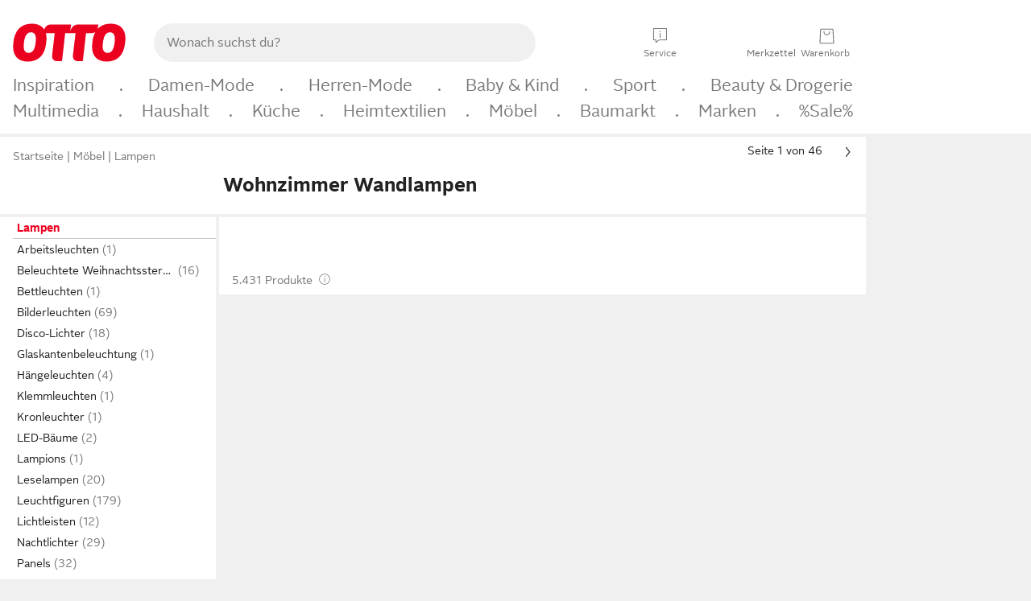

--- FILE ---
content_type: text/html;charset=UTF-8
request_url: https://www.otto.de/lampen/?raum=wohnzimmer&verwendungsort=wand
body_size: 98721
content:

    
<!DOCTYPE html>
<html data-pagecluster="Produktliste" class="" lang="de">
<head>
<meta charset="utf-8">
<meta http-equiv="content-language" content="de">
<meta name="viewport" content="width=device-width, initial-scale=1.0">
<title>Wohnzimmer Wandlampen kaufen » Wandleuchten fürs Wohnzimmer</title>
<link rel="canonical" href="https://www.otto.de/lampen/?raum=wohnzimmer&amp;verwendungsort=wand"/>
<meta name="description" content="Bis zu 30% reduziert &amp;#10071; Wohnzimmer Wandlampen online kaufen bei OTTO » Große Auswahl &amp;#10004; Top Marken &amp;#10004; Top Service &amp;#10004; Ratenkauf » Jetzt Wandleuchten fürs Wohnzimmer bestellen!"/>
<meta name="robots" content="index,follow"/>
<meta property="og:title" content="Wohnzimmer Wandlampen"/>

<link rel="preconnect" href="https://static.otto.de"/>
<link rel="preconnect" href="https://i.otto.de"/>
<link rel="dns-prefetch" href="https://otto.my.onetrust.eu"/>
<script async src="/onex/assignments/dicing.js"></script>

<script>
window.__toggles__ = Object.freeze({apm_custom_error_assets_legacy: [true, true],bct_add_mini_actions: true,bct_disable_requests: false,bct_enable_doc_referrer_delay: [true, true],bct_handle_auxclick: true,bct_nitro_js_enabled: true,bct_track_external_call_time: true,bs_send_extended_data_to_elk: [false, true],bs_send_rum_data: false,bs_send_user_timings: false,bs_submit_merge_on_late_default: [false, true],cb_consent_receipt_trace_enabled: false,cb_enable_onetrust: true,cb_enable_onetrust_lazy_loading: false,cb_no_load_in_app_context: true,cb_onetrust_internal_hosting: true,cb_reconsent: false,coms_enable_attachment_upload: true,coms_enable_product_security_categories: true,coms_enable_terms_of_use_category: false,eprivacy_load_cb_lazy: true,ftneun_do_not_send_activation_revert: false,ftnine_benefit_sheet_v1_no_additional_events: false,ftnine_migrate_to_oc_snackbar: [false, true],ftthreebcn_combo_backoffice_enable_oic_improvements: [false, true],gr_apm_agent_disable: false,gr_apm_drop_unsampled_disable: false,gr_enable_legacy_helper: false,gr_track_device_pixel_ratio: true,gr_track_device_preferences: [true, true],gr_track_device_text_size: true,gr_track_legacy_pali_selectors: true,gr_tracking_enable_pdp_workaround: true,nucleus_activate_dialogue_id_tracking: true,nucleus_chatbot_android_autofocus: true,nucleus_chatbot_browser_id: [false, true],nucleus_chatbot_emergency_disable_entrypoint: false,nucleus_chatbot_enable_client_vad: false,nucleus_chatbot_show_new_recommendation_bullet_ui: true,nucleus_chatbot_typewriter_animation: true,nucleus_enable_xmas_weeks_design: false,nucleus_ftsn_717_search_term_parameter: [true, true],nucleus_voice_enabled: false,oc_back_to_top_button_enabled: [false, true],oc_button_submit_handle_prevent: [false, true],oc_enable_floating_focus: [true, true],oc_focused_dialog_v1_hide_prev_in_app: [true, true],oc_init_with_render_slice: false,oc_sheet_as_dialog_and_center_sheet: [false, true],oc_sheet_v1_disable_wait_for_content: [false, true],oc_sheet_v1_use_navigation_history: [false, true],ofc_om_exactag_enable: true,poly_notify_partially_supported: true,poly_redirect_unsupported: true,reptile_1283_enable_rating_opens_sheet: true,rui_show_additional_text: [false, true],rui_show_price_reduction: [false, true],sda_playout_disabled: false,verint_enable_xmsdk: true,wishlist_use_nexus: [false, true]});
</script>
<script src="/assets-polyfills/assets.polyfills.head.js" crossorigin="anonymous"></script>
<link rel="preload" href="https://static.otto.de/assets-static/components/assets/otto-sans.CtUYNJ_f.woff2" as="font" type="font/woff2" crossorigin="anonymous">
<link rel="preload" href="https://static.otto.de/assets-static/components/assets/otto-sans-bold.7ffBVm3L.woff2" as="font" type="font/woff2" crossorigin="anonymous">
<link rel="stylesheet" crossorigin href="https://static.otto.de/assets-static/components/assets/assets.components.fonts.BoxtrWpK.css">


<link rel="stylesheet" crossorigin href="https://static.otto.de/assets-static/components/assets/assets.components.styles.C93sivEC.css">


<link rel="stylesheet" crossorigin href="https://static.otto.de/assets-static/components/assets/assets.components.legacy.CuutkBW3.css">


<script crossorigin="" src="https://static.otto.de/assets-static/global-resources/assets/assets.global-resources.head.module.D5u1YuAr.js"></script>


<script type="module" crossorigin="" src="https://static.otto.de/assets-static/global-resources/assets/assets.global-resources.async.module.B7gAQepT.js" fetchpriority="low"></script>


<script type="module" crossorigin src="https://static.otto.de/feature-components/quality/assets/ofc.quality.main.module.CWzZ2yye.js" fetchpriority="low"></script>
<link rel="modulepreload" crossorigin href="https://static.otto.de/feature-components/quality/assets/ofc.quality.vendor.module.DiAzhQWj.js" fetchpriority="low">


<script crossorigin="" src="https://static.otto.de/assets-static/global-pattern/assets/assets.global-pattern.main.module.DvekAb2c.js"></script>
<link rel="stylesheet" crossorigin="" href="https://static.otto.de/assets-static/global-pattern/assets/assets.global-pattern.main.NR-WDCG7.css">

</link>

<link rel="shortcut icon" type="image/x-icon" href="https://static.otto.de/assets-static/global-favicons/favicon.ico"/>
<link rel="icon" type="image/svg+xml" href="https://static.otto.de/assets-static/global-favicons/favicon.svg"/>
<link rel="icon" type="image/png" href="https://static.otto.de/assets-static/global-favicons/favicon-16x16.png" sizes="16x16"/>
<link rel="icon" type="image/png" href="https://static.otto.de/assets-static/global-favicons/favicon-32x32.png" sizes="32x32"/>
<link rel="icon" type="image/png" href="https://static.otto.de/assets-static/global-favicons/favicon-96x96.png" sizes="96x96"/>
<link rel="icon" type="image/png" href="https://static.otto.de/assets-static/global-favicons/favicon-128x128.png" sizes="128x128"/>
<link rel="icon" type="image/png" href="https://static.otto.de/assets-static/global-favicons/favicon-160x160.png" sizes="160x160"/>
<link rel="icon" type="image/png" href="https://static.otto.de/assets-static/global-favicons/favicon-192x192.png" sizes="192x192"/>
<link rel="icon" type="image/png" href="https://static.otto.de/assets-static/global-favicons/favicon-196x196.png" sizes="196x196"/>
<link rel="apple-touch-icon" href="https://static.otto.de/assets-static/global-favicons/apple-touch-icon.png"/>
<link rel="apple-touch-icon" href="https://static.otto.de/assets-static/global-favicons/apple-touch-icon-57x57.png" sizes="57x57"/>
<link rel="apple-touch-icon" href="https://static.otto.de/assets-static/global-favicons/apple-touch-icon-60x60.png" sizes="60x60"/>
<link rel="apple-touch-icon" href="https://static.otto.de/assets-static/global-favicons/apple-touch-icon-72x72.png" sizes="72x72"/>
<link rel="apple-touch-icon" href="https://static.otto.de/assets-static/global-favicons/apple-touch-icon-76x76.png" sizes="76x76"/>
<link rel="apple-touch-icon" href="https://static.otto.de/assets-static/global-favicons/apple-touch-icon-114x114.png" sizes="114x114"/>
<link rel="apple-touch-icon" href="https://static.otto.de/assets-static/global-favicons/apple-touch-icon-120x120.png" sizes="120x120"/>
<link rel="apple-touch-icon" href="https://static.otto.de/assets-static/global-favicons/apple-touch-icon-128x128.png" sizes="128x128"/>
<link rel="apple-touch-icon" href="https://static.otto.de/assets-static/global-favicons/apple-touch-icon-144x144.png" sizes="144x144"/>
<link rel="apple-touch-icon" href="https://static.otto.de/assets-static/global-favicons/apple-touch-icon-152x152.png" sizes="152x152"/>
<link rel="apple-touch-icon" href="https://static.otto.de/assets-static/global-favicons/apple-touch-icon-167x167.png" sizes="167x167"/>
<link rel="apple-touch-icon" href="https://static.otto.de/assets-static/global-favicons/apple-touch-icon-180x180.png" sizes="180x180"/>
<link rel="apple-touch-icon" href="https://static.otto.de/assets-static/global-favicons/apple-touch-icon-192x192.png" sizes="192x192"/>
<link rel="manifest" href="/static-proxy/assets-static/global-favicons/manifest.json"/>
<meta name="msapplication-TileColor" content="#ffffff"/>
<meta name="msapplication-navbutton-color" content="#d52b1e"/>
<meta name="theme-color" content="#f0f0f0"/>
<script crossorigin="" src="https://static.otto.de/assets-static/components/assets/assets.components.main.module.CJkRiSR7.js"></script>
<link rel="stylesheet" crossorigin="" href="https://static.otto.de/assets-static/components/assets/assets.components.main.B4T9086X.css">

</link>
<script type="module" crossorigin="" src="https://static.otto.de/assets-static/components/assets/assets.components.async.module.BdgVkrKy.js" fetchpriority="low"></script>
<link rel="modulepreload" crossorigin="" href="https://static.otto.de/assets-static/components/assets/assets.components.vendor.module.DOz_zf3M.js" fetchpriority="low">

</link>
<script type="module" crossorigin src="https://static.otto.de/feature-components/online-marketing/assets/ofc.online-marketing.exactag.module.D862Japu.js" fetchpriority="low"></script>
<link rel="modulepreload" crossorigin href="https://static.otto.de/feature-components/online-marketing/assets/ofc.online-marketing.vendor.module.u3TC8Bn0.js" fetchpriority="low">


<meta name="pinterest" content="nopin" description="Das Merken von Pins auf Pinterest ist von dieser Webseite aus leider nicht m&#xf6;glich.
Du m&#xf6;chtest dir ein Produkt trotzdem merken? Dann f&#xfc;ge es direkt deinem Merkzettel auf OTTO hinzu &#x2013; so hast du es jederzeit griffbereit!">

<script type="module" crossorigin src="https://static.otto.de/customer-session-maintenance-assets/assets/identity.customer-session-maintenance.refresh.module.DHMkZH-4.js"></script>


<script type="module" crossorigin src="https://static.otto.de/chameleon/turtle/reptile.turtle.head-js.module.CuU0bd70.js"></script>
<link rel="modulepreload" crossorigin href="https://static.otto.de/chameleon/turtle/reptile.turtle.dom-client.module.Dl8zL94A.js">


<link rel="stylesheet" crossorigin href="https://static.otto.de/chameleon/turtle/reptile.turtle.critical.DUP7Qp2m.css">


<link rel="stylesheet" crossorigin href="/chameleon/everglades/reptile.everglades.critical.BhtruvWP.css">


<script type="module" crossorigin src="/chameleon/crocotile/reptile.crocotile.resources.module.CjRO-WI7.js"></script>
<link rel="stylesheet" crossorigin href="/chameleon/crocotile/reptile.crocotile.resources.DuZ9pnQO.css">

</head>
<body class="san-system">
<div id="reptile-sfid-wrapper">
<div class="ts-bct" data-ts_sfid="e18dc68c2ac4c8dac908f582622bbfc6632716727"></div>
<div id="avContent"
class="js_av_productList" data-pt="Produktliste" data-rule="(und.(ist.raum.wohnzimmer).(ist.sortiment.beleuchtung).(ist.verwendungsort.wand).(sind.kategorien.lampen).(~.(v.1)))">
</div>
</div>
<div class="gridAndInfoContainer">
<div class="gridContainer reducedOuterPadding wrapper mo-frame reptile_gridContainer">
<header class="reptile_header">
<link rel="stylesheet" crossorigin href="/header/reptile.header.head.DQ3_Uczk.css">


<script type="module" crossorigin src="https://static.otto.de/chameleon/turtle/reptile.turtle.head-js.module.CuU0bd70.js"></script>
<link rel="modulepreload" crossorigin href="https://static.otto.de/chameleon/turtle/reptile.turtle.dom-client.module.Dl8zL94A.js">



<div class="find_header js_find_header find_header--hideSearchIconOnTop">
    <div class="find_headerContent">
        <!-- mobileMenuIcon -->
        <div class="find_mobileMenuWrapper">
            <nav-mobile-menu-button class="nav_menu-toggle-button" data-controls="nav-menu-root-sheet" data-menu-root="nav_menu" data-menu-wrapper="nav_mobile-menu-wrapper" data-nav-initialized="data-nav-initialized" data-nav-track="true" data-nav-tracking-menu-close="[{&quot;method&quot;:&quot;submitEvent&quot;,&quot;dataContainer&quot;:{&quot;nav_MenuAction&quot;:[&quot;close&quot;]}}]" data-nav-tracking-menu-exit="[{&quot;method&quot;:&quot;submitEvent&quot;,&quot;dataContainer&quot;:{&quot;nav_MenuAction&quot;:[&quot;exit&quot;]}}]" data-nav-tracking-menu-open="[{&quot;method&quot;:&quot;submitEvent&quot;,&quot;dataContainer&quot;:{&quot;nav_MenuAction&quot;:[&quot;open&quot;]}}]" id="nav_menu-toggle-button" style="display: none;"><p class="nav_menu-toggle-button__icon"></p><p class="nav_menu-toggle-button__title-closed">Sortiment</p><p class="nav_menu-toggle-button__title-open">Schließen</p></nav-mobile-menu-button>
        </div>

        <!-- logo -->
        <div class="find_ottoLogo" data-qa="ftfind-otto-logo-wrapper">
            <a href="/" class="ts-link" data-ts-link="{&quot;san_Header&quot;:&quot;logo&quot;}" title="zur Homepage">
                <svg class="pl_logo" role="img"><use href="/static-proxy/assets-static/icons/pl_logo_otto.svg#pl_logo_otto" xlink:href="/static-proxy/assets-static/icons/pl_logo_otto.svg#pl_logo_otto"/></svg>
            </a>
        </div>

        <!-- searchbar -->
        <script type="module" crossorigin src="/stomachshop/squirrel.stomachshop.searchbar.module.Bxb1kJpX.js"></script>
<link rel="modulepreload" crossorigin href="/stomachshop/squirrel.stomachshop.shared.module.CnJoUSmT.js">
<link rel="modulepreload" crossorigin href="/stomachshop/squirrel.stomachshop.sanHeader.module.CYATujs8.js">
<link rel="stylesheet" crossorigin href="/stomachshop/squirrel.stomachshop.searchbar.85yoUaEx.css">
<div id="js_squirrel_stomachshop" class="squirrel_searchContainer js_squirrel_searchContainer">
  <div class="squirrel_searchbarWrapper js_squirrel_searchbarWrapper">
    <form class="js_squirrel_searchForm squirrel_searchForm" action="/suche" data-article-number-search="/p/search/" role="search">
      <div class="squirrel_searchline">
        <div class="squirrel_searchbar js_squirrel_searchbar">
          <span id="squirrel_searchfieldDescription">Verwende die Pfeiltasten, um Suchvorschläge oder deine Suchhistorie auszuwählen.</span>
          <input class="squirrel_searchfield js_squirrel_searchbar__input oc-copy-125"
                 data-qa-id="search-field" data-qa="ftfind-search-field"
                 type="text"
                 placeholder="Wonach suchst du?"
                 autocomplete="off"
                 maxlength="150"
                 disabled="disabled"
                 aria-describedby="squirrel_searchfieldDescription"/>
          <oc-icon-button-v2 class="squirrel_submit-button squirrel_searchbar__submit js_squirrel_searchbar__submit"
                             data-qa-id="search-field-submit"
                             icon="search"
                             icon-color="var(--oc-base-color-black-100, #212121)"
                             variant="inverted-transparent"
                             oc-aria-label="Suche abschicken">
          </oc-icon-button-v2>
        </div>
      </div>
    </form>
  </div>

</div>
<div
        class="js_squirrel_navSliderContainer"
        id="squirrel_nav_slider_wrapper"
        style="display: none"
>
  <nav-empty-suggest-slider class="nav_empty-suggest-slider-container" style="display:none;"><oc-cinema-v1 class="nav_oc-slider nav_slider-cinema_js" data-nav-track="true" data-nav-tracking-first-scroll-empty-suggest-slider="[{&quot;method&quot;:&quot;submitEvent&quot;,&quot;dataContainer&quot;:{&quot;nav_SliderType&quot;:[&quot;empty_state_static_deals_slider&quot;],&quot;nav_SliderActivity&quot;:[&quot;slide&quot;]}}]" data-nav-tracking-view-empty-suggest-slider="[{&quot;method&quot;:&quot;submitEventMerge&quot;,&quot;eventMergeId&quot;:&quot;merge-id&quot;,&quot;dataContainer&quot;:{},&quot;action&quot;:{&quot;name&quot;:&quot;open&quot;,&quot;features&quot;:[{&quot;id&quot;:&quot;nav_empty_state_slider_66e44b6e-f27e-4b1b-b9e3-6613b49c892c&quot;,&quot;name&quot;:&quot;EmptyStateSliderDetails&quot;,&quot;labels&quot;:{&quot;nav_EmptyStateSliderChipCount&quot;:[&quot;5&quot;],&quot;nav_EmptyStateSliderCluster&quot;:[&quot;static_deals&quot;]},&quot;position&quot;:1,&quot;status&quot;:&quot;loaded&quot;},{&quot;id&quot;:&quot;nav_empty_state_slider_66e44b6e-f27e-4b1b-b9e3-6613b49c892c_0&quot;,&quot;name&quot;:&quot;EmptyStateSliderChips&quot;,&quot;labels&quot;:{&quot;nav_EmptyStateSliderCluster&quot;:[&quot;static_deals&quot;],&quot;nav_EmptyStateSliderChip&quot;:[&quot;Deal des Tages&quot;]},&quot;parentId&quot;:&quot;nav_empty_state_slider_66e44b6e-f27e-4b1b-b9e3-6613b49c892c&quot;,&quot;position&quot;:1,&quot;status&quot;:&quot;loaded&quot;},{&quot;id&quot;:&quot;nav_empty_state_slider_66e44b6e-f27e-4b1b-b9e3-6613b49c892c_1&quot;,&quot;name&quot;:&quot;EmptyStateSliderChips&quot;,&quot;labels&quot;:{&quot;nav_EmptyStateSliderCluster&quot;:[&quot;static_deals&quot;],&quot;nav_EmptyStateSliderChip&quot;:[&quot;Deals der Woche&quot;]},&quot;parentId&quot;:&quot;nav_empty_state_slider_66e44b6e-f27e-4b1b-b9e3-6613b49c892c&quot;,&quot;position&quot;:2,&quot;status&quot;:&quot;loaded&quot;},{&quot;id&quot;:&quot;nav_empty_state_slider_66e44b6e-f27e-4b1b-b9e3-6613b49c892c_2&quot;,&quot;name&quot;:&quot;EmptyStateSliderChips&quot;,&quot;labels&quot;:{&quot;nav_EmptyStateSliderCluster&quot;:[&quot;static_deals&quot;],&quot;nav_EmptyStateSliderChip&quot;:[&quot;Deals des Monats&quot;]},&quot;parentId&quot;:&quot;nav_empty_state_slider_66e44b6e-f27e-4b1b-b9e3-6613b49c892c&quot;,&quot;position&quot;:3,&quot;status&quot;:&quot;loaded&quot;},{&quot;id&quot;:&quot;nav_empty_state_slider_66e44b6e-f27e-4b1b-b9e3-6613b49c892c_3&quot;,&quot;name&quot;:&quot;EmptyStateSliderChips&quot;,&quot;labels&quot;:{&quot;nav_EmptyStateSliderCluster&quot;:[&quot;static_deals&quot;],&quot;nav_EmptyStateSliderChip&quot;:[&quot;Super-Sale&quot;]},&quot;parentId&quot;:&quot;nav_empty_state_slider_66e44b6e-f27e-4b1b-b9e3-6613b49c892c&quot;,&quot;position&quot;:4,&quot;status&quot;:&quot;loaded&quot;},{&quot;id&quot;:&quot;nav_empty_state_slider_66e44b6e-f27e-4b1b-b9e3-6613b49c892c_4&quot;,&quot;name&quot;:&quot;EmptyStateSliderChips&quot;,&quot;labels&quot;:{&quot;nav_EmptyStateSliderCluster&quot;:[&quot;static_deals&quot;],&quot;nav_EmptyStateSliderChip&quot;:[&quot;Winter-Sale&quot;]},&quot;parentId&quot;:&quot;nav_empty_state_slider_66e44b6e-f27e-4b1b-b9e3-6613b49c892c&quot;,&quot;position&quot;:5,&quot;status&quot;:&quot;loaded&quot;}]}}]" oc-aria-label="Kategorien für Aktionen" resizing="none"><oc-card-v2 class="nav_oc-slider__card nav_slider-item_js" data-nav-track="true" data-nav-tracking-click-empty-suggest-slider-item="[{&quot;method&quot;:&quot;trackOnNextPageImpression&quot;,&quot;dataContainer&quot;:{&quot;wk.nav_SearchSliderItem&quot;:[&quot;Deal des Tages&quot;],&quot;wk.nav_MenuRank&quot;:[&quot;1&quot;],&quot;wk.nav_SearchSlider&quot;:[&quot;empty_state_static_deals_slider&quot;],&quot;wk.nav_MenuLevel&quot;:[&quot;3&quot;],&quot;wk.nav_MenuTitle&quot;:[&quot;Deal des Tages&quot;],&quot;wk.nav_MenuType&quot;:[&quot;curated&quot;],&quot;san_Interaction&quot;:[&quot;empty_state_slider&quot;],&quot;san_Navigation&quot;:[&quot;empty_state_slider&quot;],&quot;nav_MenuAction&quot;:[&quot;click&quot;]}},{&quot;method&quot;:&quot;submitMove&quot;,&quot;dataContainer&quot;:{},&quot;action&quot;:{&quot;name&quot;:&quot;click&quot;,&quot;features&quot;:[{&quot;id&quot;:&quot;nav_empty_state_slider_66e44b6e-f27e-4b1b-b9e3-6613b49c892c&quot;,&quot;name&quot;:&quot;EmptyStateSliderDetails&quot;,&quot;labels&quot;:{&quot;nav_EmptyStateSliderChipCount&quot;:[&quot;5&quot;],&quot;nav_EmptyStateSliderCluster&quot;:[&quot;static_deals&quot;]},&quot;position&quot;:1,&quot;status&quot;:&quot;clicked&quot;},{&quot;id&quot;:&quot;nav_empty_state_slider_66e44b6e-f27e-4b1b-b9e3-6613b49c892c_0&quot;,&quot;name&quot;:&quot;EmptyStateSliderChips&quot;,&quot;labels&quot;:{&quot;nav_EmptyStateSliderCluster&quot;:[&quot;static_deals&quot;],&quot;nav_EmptyStateSliderChip&quot;:[&quot;Deal des Tages&quot;]},&quot;parentId&quot;:&quot;nav_empty_state_slider_66e44b6e-f27e-4b1b-b9e3-6613b49c892c&quot;,&quot;position&quot;:1,&quot;status&quot;:&quot;clicked&quot;}]}}]" oc-aria-label="Zu Produkten für Deal des Tages" size="100"><a aria-label="Zu Produkten für Deal des Tages" href="/sale/deal-des-tages/" slot="primary-action"></a><div class="nav_oc-slider-item"><picture class="nav_oc-slider-item__image"><source media="(max-width: 48em)" srcset="https://i.otto.de/i/otto/001_2021_42_sale_deal_des_tages_kleine_shoppromotion_design_189585?w=48&amp;h=48&amp;upscale=true&amp;fmt=webp&amp; 1x, https://i.otto.de/i/otto/001_2021_42_sale_deal_des_tages_kleine_shoppromotion_design_189585?w=96&amp;h=96&amp;upscale=true&amp;fmt=webp&amp; 2x, https://i.otto.de/i/otto/001_2021_42_sale_deal_des_tages_kleine_shoppromotion_design_189585?w=144&amp;h=144&amp;upscale=true&amp;fmt=webp&amp; 3x" type="image/webp" /><source media="(min-width: 48em)" srcset="https://i.otto.de/i/otto/001_2021_42_sale_deal_des_tages_kleine_shoppromotion_design_189585?w=56&amp;h=56&amp;upscale=true&amp;fmt=webp&amp; 1x, https://i.otto.de/i/otto/001_2021_42_sale_deal_des_tages_kleine_shoppromotion_design_189585?w=112&amp;h=112&amp;upscale=true&amp;fmt=webp&amp; 2x, https://i.otto.de/i/otto/001_2021_42_sale_deal_des_tages_kleine_shoppromotion_design_189585?w=168&amp;h=168&amp;upscale=true&amp;fmt=webp&amp; 3x" type="image/webp" /><source media="(max-width: 48em)" srcset="https://i.otto.de/i/otto/001_2021_42_sale_deal_des_tages_kleine_shoppromotion_design_189585?w=48&amp;h=48&amp;upscale=true&amp; 1x, https://i.otto.de/i/otto/001_2021_42_sale_deal_des_tages_kleine_shoppromotion_design_189585?w=96&amp;h=96&amp;upscale=true&amp; 2x, https://i.otto.de/i/otto/001_2021_42_sale_deal_des_tages_kleine_shoppromotion_design_189585?w=144&amp;h=144&amp;upscale=true&amp; 3x" /><source media="(min-width: 48em)" srcset="https://i.otto.de/i/otto/001_2021_42_sale_deal_des_tages_kleine_shoppromotion_design_189585?w=56&amp;h=56&amp;upscale=true&amp; 1x, https://i.otto.de/i/otto/001_2021_42_sale_deal_des_tages_kleine_shoppromotion_design_189585?w=112&amp;h=112&amp;upscale=true&amp; 2x, https://i.otto.de/i/otto/001_2021_42_sale_deal_des_tages_kleine_shoppromotion_design_189585?w=168&amp;h=168&amp;upscale=true&amp; 3x" /><img loading="lazy" src="https://i.otto.de/i/otto/001_2021_42_sale_deal_des_tages_kleine_shoppromotion_design_189585?w=200&amp;h=200&amp;upscale=true&amp;" /></picture><div class="nav_oc-slider-item__text">Deal des Tages</div></div></oc-card-v2><oc-card-v2 class="nav_oc-slider__card nav_slider-item_js" data-nav-track="true" data-nav-tracking-click-empty-suggest-slider-item="[{&quot;method&quot;:&quot;trackOnNextPageImpression&quot;,&quot;dataContainer&quot;:{&quot;wk.nav_SearchSliderItem&quot;:[&quot;Deals der Woche&quot;],&quot;wk.nav_MenuRank&quot;:[&quot;2&quot;],&quot;wk.nav_SearchSlider&quot;:[&quot;empty_state_static_deals_slider&quot;],&quot;wk.nav_MenuLevel&quot;:[&quot;3&quot;],&quot;wk.nav_MenuTitle&quot;:[&quot;Deals der Woche&quot;],&quot;wk.nav_MenuType&quot;:[&quot;curated&quot;],&quot;san_Interaction&quot;:[&quot;empty_state_slider&quot;],&quot;san_Navigation&quot;:[&quot;empty_state_slider&quot;],&quot;nav_MenuAction&quot;:[&quot;click&quot;]}},{&quot;method&quot;:&quot;submitMove&quot;,&quot;dataContainer&quot;:{},&quot;action&quot;:{&quot;name&quot;:&quot;click&quot;,&quot;features&quot;:[{&quot;id&quot;:&quot;nav_empty_state_slider_66e44b6e-f27e-4b1b-b9e3-6613b49c892c&quot;,&quot;name&quot;:&quot;EmptyStateSliderDetails&quot;,&quot;labels&quot;:{&quot;nav_EmptyStateSliderChipCount&quot;:[&quot;5&quot;],&quot;nav_EmptyStateSliderCluster&quot;:[&quot;static_deals&quot;]},&quot;position&quot;:1,&quot;status&quot;:&quot;clicked&quot;},{&quot;id&quot;:&quot;nav_empty_state_slider_66e44b6e-f27e-4b1b-b9e3-6613b49c892c_1&quot;,&quot;name&quot;:&quot;EmptyStateSliderChips&quot;,&quot;labels&quot;:{&quot;nav_EmptyStateSliderCluster&quot;:[&quot;static_deals&quot;],&quot;nav_EmptyStateSliderChip&quot;:[&quot;Deals der Woche&quot;]},&quot;parentId&quot;:&quot;nav_empty_state_slider_66e44b6e-f27e-4b1b-b9e3-6613b49c892c&quot;,&quot;position&quot;:2,&quot;status&quot;:&quot;clicked&quot;}]}}]" oc-aria-label="Zu Produkten für Deals der Woche" size="100"><a aria-label="Zu Produkten für Deals der Woche" href="/sale/deals-der-woche/" slot="primary-action"></a><div class="nav_oc-slider-item"><picture class="nav_oc-slider-item__image"><source media="(max-width: 48em)" srcset="https://i.otto.de/i/otto/mpp360_131652_163773?w=48&amp;h=48&amp;upscale=true&amp;fmt=webp&amp; 1x, https://i.otto.de/i/otto/mpp360_131652_163773?w=96&amp;h=96&amp;upscale=true&amp;fmt=webp&amp; 2x, https://i.otto.de/i/otto/mpp360_131652_163773?w=144&amp;h=144&amp;upscale=true&amp;fmt=webp&amp; 3x" type="image/webp" /><source media="(min-width: 48em)" srcset="https://i.otto.de/i/otto/mpp360_131652_163773?w=56&amp;h=56&amp;upscale=true&amp;fmt=webp&amp; 1x, https://i.otto.de/i/otto/mpp360_131652_163773?w=112&amp;h=112&amp;upscale=true&amp;fmt=webp&amp; 2x, https://i.otto.de/i/otto/mpp360_131652_163773?w=168&amp;h=168&amp;upscale=true&amp;fmt=webp&amp; 3x" type="image/webp" /><source media="(max-width: 48em)" srcset="https://i.otto.de/i/otto/mpp360_131652_163773?w=48&amp;h=48&amp;upscale=true&amp; 1x, https://i.otto.de/i/otto/mpp360_131652_163773?w=96&amp;h=96&amp;upscale=true&amp; 2x, https://i.otto.de/i/otto/mpp360_131652_163773?w=144&amp;h=144&amp;upscale=true&amp; 3x" /><source media="(min-width: 48em)" srcset="https://i.otto.de/i/otto/mpp360_131652_163773?w=56&amp;h=56&amp;upscale=true&amp; 1x, https://i.otto.de/i/otto/mpp360_131652_163773?w=112&amp;h=112&amp;upscale=true&amp; 2x, https://i.otto.de/i/otto/mpp360_131652_163773?w=168&amp;h=168&amp;upscale=true&amp; 3x" /><img loading="lazy" src="https://i.otto.de/i/otto/mpp360_131652_163773?w=200&amp;h=200&amp;upscale=true&amp;" /></picture><div class="nav_oc-slider-item__text">Deals der Woche</div></div></oc-card-v2><oc-card-v2 base64-href="Lz9zZWxla3Rpb249KHVuZC4oaXN0LmFrdGlvbi5kZWFsLWRlcy1tb25hdHMpLih+Lih2LjEpKSk=" class="nav_oc-slider__card nav_slider-item_js" data-nav-track="true" data-nav-tracking-click-empty-suggest-slider-item="[{&quot;method&quot;:&quot;trackOnNextPageImpression&quot;,&quot;dataContainer&quot;:{&quot;wk.nav_SearchSliderItem&quot;:[&quot;Deals des Monats&quot;],&quot;wk.nav_MenuRank&quot;:[&quot;3&quot;],&quot;wk.nav_SearchSlider&quot;:[&quot;empty_state_static_deals_slider&quot;],&quot;wk.nav_MenuLevel&quot;:[&quot;3&quot;],&quot;wk.nav_MenuTitle&quot;:[&quot;Deals des Monats&quot;],&quot;wk.nav_MenuType&quot;:[&quot;curated&quot;],&quot;san_Interaction&quot;:[&quot;empty_state_slider&quot;],&quot;san_Navigation&quot;:[&quot;empty_state_slider&quot;],&quot;nav_MenuAction&quot;:[&quot;click&quot;]}},{&quot;method&quot;:&quot;submitMove&quot;,&quot;dataContainer&quot;:{},&quot;action&quot;:{&quot;name&quot;:&quot;click&quot;,&quot;features&quot;:[{&quot;id&quot;:&quot;nav_empty_state_slider_66e44b6e-f27e-4b1b-b9e3-6613b49c892c&quot;,&quot;name&quot;:&quot;EmptyStateSliderDetails&quot;,&quot;labels&quot;:{&quot;nav_EmptyStateSliderChipCount&quot;:[&quot;5&quot;],&quot;nav_EmptyStateSliderCluster&quot;:[&quot;static_deals&quot;]},&quot;position&quot;:1,&quot;status&quot;:&quot;clicked&quot;},{&quot;id&quot;:&quot;nav_empty_state_slider_66e44b6e-f27e-4b1b-b9e3-6613b49c892c_2&quot;,&quot;name&quot;:&quot;EmptyStateSliderChips&quot;,&quot;labels&quot;:{&quot;nav_EmptyStateSliderCluster&quot;:[&quot;static_deals&quot;],&quot;nav_EmptyStateSliderChip&quot;:[&quot;Deals des Monats&quot;]},&quot;parentId&quot;:&quot;nav_empty_state_slider_66e44b6e-f27e-4b1b-b9e3-6613b49c892c&quot;,&quot;position&quot;:3,&quot;status&quot;:&quot;clicked&quot;}]}}]" oc-aria-label="Zu Produkten für Deals des Monats" size="100"><div class="nav_oc-slider-item"><picture class="nav_oc-slider-item__image"><source media="(max-width: 48em)" srcset="https://i.otto.de/i/otto/mpp360_131654_163774?w=48&amp;h=48&amp;upscale=true&amp;fmt=webp&amp; 1x, https://i.otto.de/i/otto/mpp360_131654_163774?w=96&amp;h=96&amp;upscale=true&amp;fmt=webp&amp; 2x, https://i.otto.de/i/otto/mpp360_131654_163774?w=144&amp;h=144&amp;upscale=true&amp;fmt=webp&amp; 3x" type="image/webp" /><source media="(min-width: 48em)" srcset="https://i.otto.de/i/otto/mpp360_131654_163774?w=56&amp;h=56&amp;upscale=true&amp;fmt=webp&amp; 1x, https://i.otto.de/i/otto/mpp360_131654_163774?w=112&amp;h=112&amp;upscale=true&amp;fmt=webp&amp; 2x, https://i.otto.de/i/otto/mpp360_131654_163774?w=168&amp;h=168&amp;upscale=true&amp;fmt=webp&amp; 3x" type="image/webp" /><source media="(max-width: 48em)" srcset="https://i.otto.de/i/otto/mpp360_131654_163774?w=48&amp;h=48&amp;upscale=true&amp; 1x, https://i.otto.de/i/otto/mpp360_131654_163774?w=96&amp;h=96&amp;upscale=true&amp; 2x, https://i.otto.de/i/otto/mpp360_131654_163774?w=144&amp;h=144&amp;upscale=true&amp; 3x" /><source media="(min-width: 48em)" srcset="https://i.otto.de/i/otto/mpp360_131654_163774?w=56&amp;h=56&amp;upscale=true&amp; 1x, https://i.otto.de/i/otto/mpp360_131654_163774?w=112&amp;h=112&amp;upscale=true&amp; 2x, https://i.otto.de/i/otto/mpp360_131654_163774?w=168&amp;h=168&amp;upscale=true&amp; 3x" /><img loading="lazy" src="https://i.otto.de/i/otto/mpp360_131654_163774?w=200&amp;h=200&amp;upscale=true&amp;" /></picture><div class="nav_oc-slider-item__text">Deals des<br />Monats</div></div></oc-card-v2><oc-card-v2 base64-href="Lz9zZWxla3Rpb249KHVuZC4oaXN0LmFrdGlvbi5zdXBlci1zYWxlKS4oaXN0LnJhYmF0dC4zMCkuKH4uKHYuMSkpKQ==" class="nav_oc-slider__card nav_slider-item_js" data-nav-track="true" data-nav-tracking-click-empty-suggest-slider-item="[{&quot;method&quot;:&quot;trackOnNextPageImpression&quot;,&quot;dataContainer&quot;:{&quot;wk.nav_SearchSliderItem&quot;:[&quot;Super-Sale&quot;],&quot;wk.nav_MenuRank&quot;:[&quot;4&quot;],&quot;wk.nav_SearchSlider&quot;:[&quot;empty_state_static_deals_slider&quot;],&quot;wk.nav_MenuLevel&quot;:[&quot;3&quot;],&quot;wk.nav_MenuTitle&quot;:[&quot;Super-Sale&quot;],&quot;wk.nav_MenuType&quot;:[&quot;curated&quot;],&quot;san_Interaction&quot;:[&quot;empty_state_slider&quot;],&quot;san_Navigation&quot;:[&quot;empty_state_slider&quot;],&quot;nav_MenuAction&quot;:[&quot;click&quot;]}},{&quot;method&quot;:&quot;submitMove&quot;,&quot;dataContainer&quot;:{},&quot;action&quot;:{&quot;name&quot;:&quot;click&quot;,&quot;features&quot;:[{&quot;id&quot;:&quot;nav_empty_state_slider_66e44b6e-f27e-4b1b-b9e3-6613b49c892c&quot;,&quot;name&quot;:&quot;EmptyStateSliderDetails&quot;,&quot;labels&quot;:{&quot;nav_EmptyStateSliderChipCount&quot;:[&quot;5&quot;],&quot;nav_EmptyStateSliderCluster&quot;:[&quot;static_deals&quot;]},&quot;position&quot;:1,&quot;status&quot;:&quot;clicked&quot;},{&quot;id&quot;:&quot;nav_empty_state_slider_66e44b6e-f27e-4b1b-b9e3-6613b49c892c_3&quot;,&quot;name&quot;:&quot;EmptyStateSliderChips&quot;,&quot;labels&quot;:{&quot;nav_EmptyStateSliderCluster&quot;:[&quot;static_deals&quot;],&quot;nav_EmptyStateSliderChip&quot;:[&quot;Super-Sale&quot;]},&quot;parentId&quot;:&quot;nav_empty_state_slider_66e44b6e-f27e-4b1b-b9e3-6613b49c892c&quot;,&quot;position&quot;:4,&quot;status&quot;:&quot;clicked&quot;}]}}]" oc-aria-label="Zu Produkten für Super-Sale" size="100"><div class="nav_oc-slider-item"><picture class="nav_oc-slider-item__image"><source media="(max-width: 48em)" srcset="https://i.otto.de/i/otto/mpp360_263048_426292?w=48&amp;h=48&amp;upscale=true&amp;fmt=webp&amp; 1x, https://i.otto.de/i/otto/mpp360_263048_426292?w=96&amp;h=96&amp;upscale=true&amp;fmt=webp&amp; 2x, https://i.otto.de/i/otto/mpp360_263048_426292?w=144&amp;h=144&amp;upscale=true&amp;fmt=webp&amp; 3x" type="image/webp" /><source media="(min-width: 48em)" srcset="https://i.otto.de/i/otto/mpp360_263048_426292?w=56&amp;h=56&amp;upscale=true&amp;fmt=webp&amp; 1x, https://i.otto.de/i/otto/mpp360_263048_426292?w=112&amp;h=112&amp;upscale=true&amp;fmt=webp&amp; 2x, https://i.otto.de/i/otto/mpp360_263048_426292?w=168&amp;h=168&amp;upscale=true&amp;fmt=webp&amp; 3x" type="image/webp" /><source media="(max-width: 48em)" srcset="https://i.otto.de/i/otto/mpp360_263048_426292?w=48&amp;h=48&amp;upscale=true&amp; 1x, https://i.otto.de/i/otto/mpp360_263048_426292?w=96&amp;h=96&amp;upscale=true&amp; 2x, https://i.otto.de/i/otto/mpp360_263048_426292?w=144&amp;h=144&amp;upscale=true&amp; 3x" /><source media="(min-width: 48em)" srcset="https://i.otto.de/i/otto/mpp360_263048_426292?w=56&amp;h=56&amp;upscale=true&amp; 1x, https://i.otto.de/i/otto/mpp360_263048_426292?w=112&amp;h=112&amp;upscale=true&amp; 2x, https://i.otto.de/i/otto/mpp360_263048_426292?w=168&amp;h=168&amp;upscale=true&amp; 3x" /><img loading="lazy" src="https://i.otto.de/i/otto/mpp360_263048_426292?w=200&amp;h=200&amp;upscale=true&amp;" /></picture><div class="nav_oc-slider-item__text">Super-Sale</div></div></oc-card-v2><oc-card-v2 base64-href="Lz9zZWxla3Rpb249KHVuZC4oaXN0LmFrdGlvbi53aW50ZXItc2FsZSkuKGlzdC5yZWR1emllcnQpLih+Lih2LjEpKSk=" class="nav_oc-slider__card nav_slider-item_js" data-nav-track="true" data-nav-tracking-click-empty-suggest-slider-item="[{&quot;method&quot;:&quot;trackOnNextPageImpression&quot;,&quot;dataContainer&quot;:{&quot;wk.nav_SearchSliderItem&quot;:[&quot;Winter-Sale&quot;],&quot;wk.nav_MenuRank&quot;:[&quot;5&quot;],&quot;wk.nav_SearchSlider&quot;:[&quot;empty_state_static_deals_slider&quot;],&quot;wk.nav_MenuLevel&quot;:[&quot;3&quot;],&quot;wk.nav_MenuTitle&quot;:[&quot;Winter-Sale&quot;],&quot;wk.nav_MenuType&quot;:[&quot;curated&quot;],&quot;san_Interaction&quot;:[&quot;empty_state_slider&quot;],&quot;san_Navigation&quot;:[&quot;empty_state_slider&quot;],&quot;nav_MenuAction&quot;:[&quot;click&quot;]}},{&quot;method&quot;:&quot;submitMove&quot;,&quot;dataContainer&quot;:{},&quot;action&quot;:{&quot;name&quot;:&quot;click&quot;,&quot;features&quot;:[{&quot;id&quot;:&quot;nav_empty_state_slider_66e44b6e-f27e-4b1b-b9e3-6613b49c892c&quot;,&quot;name&quot;:&quot;EmptyStateSliderDetails&quot;,&quot;labels&quot;:{&quot;nav_EmptyStateSliderChipCount&quot;:[&quot;5&quot;],&quot;nav_EmptyStateSliderCluster&quot;:[&quot;static_deals&quot;]},&quot;position&quot;:1,&quot;status&quot;:&quot;clicked&quot;},{&quot;id&quot;:&quot;nav_empty_state_slider_66e44b6e-f27e-4b1b-b9e3-6613b49c892c_4&quot;,&quot;name&quot;:&quot;EmptyStateSliderChips&quot;,&quot;labels&quot;:{&quot;nav_EmptyStateSliderCluster&quot;:[&quot;static_deals&quot;],&quot;nav_EmptyStateSliderChip&quot;:[&quot;Winter-Sale&quot;]},&quot;parentId&quot;:&quot;nav_empty_state_slider_66e44b6e-f27e-4b1b-b9e3-6613b49c892c&quot;,&quot;position&quot;:5,&quot;status&quot;:&quot;clicked&quot;}]}}]" oc-aria-label="Zu Produkten für Winter-Sale" size="100"><div class="nav_oc-slider-item"><picture class="nav_oc-slider-item__image"><source media="(max-width: 48em)" srcset="https://i.otto.de/i/otto/mpp360_338262_613044?w=48&amp;h=48&amp;upscale=true&amp;fmt=webp&amp; 1x, https://i.otto.de/i/otto/mpp360_338262_613044?w=96&amp;h=96&amp;upscale=true&amp;fmt=webp&amp; 2x, https://i.otto.de/i/otto/mpp360_338262_613044?w=144&amp;h=144&amp;upscale=true&amp;fmt=webp&amp; 3x" type="image/webp" /><source media="(min-width: 48em)" srcset="https://i.otto.de/i/otto/mpp360_338262_613044?w=56&amp;h=56&amp;upscale=true&amp;fmt=webp&amp; 1x, https://i.otto.de/i/otto/mpp360_338262_613044?w=112&amp;h=112&amp;upscale=true&amp;fmt=webp&amp; 2x, https://i.otto.de/i/otto/mpp360_338262_613044?w=168&amp;h=168&amp;upscale=true&amp;fmt=webp&amp; 3x" type="image/webp" /><source media="(max-width: 48em)" srcset="https://i.otto.de/i/otto/mpp360_338262_613044?w=48&amp;h=48&amp;upscale=true&amp; 1x, https://i.otto.de/i/otto/mpp360_338262_613044?w=96&amp;h=96&amp;upscale=true&amp; 2x, https://i.otto.de/i/otto/mpp360_338262_613044?w=144&amp;h=144&amp;upscale=true&amp; 3x" /><source media="(min-width: 48em)" srcset="https://i.otto.de/i/otto/mpp360_338262_613044?w=56&amp;h=56&amp;upscale=true&amp; 1x, https://i.otto.de/i/otto/mpp360_338262_613044?w=112&amp;h=112&amp;upscale=true&amp; 2x, https://i.otto.de/i/otto/mpp360_338262_613044?w=168&amp;h=168&amp;upscale=true&amp; 3x" /><img loading="lazy" src="https://i.otto.de/i/otto/mpp360_338262_613044?w=200&amp;h=200&amp;upscale=true&amp;" /></picture><div class="nav_oc-slider-item__text">Winter-Sale</div></div></oc-card-v2></oc-cinema-v1></nav-empty-suggest-slider><div class="nav-static"><script crossorigin="" src="/nav-promirnaty/static/compiled/nav.promirnaty.main.module.CcUFd2aF.js" type="module"></script><link crossorigin="" href="/nav-promirnaty/static/compiled/nav.promirnaty.main.BaxSgDaf.css" rel="stylesheet" /></div>
</div>


        <!-- headerIcons-->
        <div class="find_headerIcons">
            <div class="find_headerIcon find_searchIcon">
                <script type="module" crossorigin src="/stomachshop/squirrel.stomachshop.searchicon.module.CxlnqH3o.js"></script>
<link rel="modulepreload" crossorigin href="/stomachshop/squirrel.stomachshop.shared.module.CnJoUSmT.js">
<link rel="modulepreload" crossorigin href="/stomachshop/squirrel.stomachshop.sanHeader.module.CYATujs8.js">
<link rel="stylesheet" crossorigin href="/stomachshop/squirrel.stomachshop.searchicon.BfeMBDh0.css">
<div id="squirrel_searchIcon"></div>

            </div>
            <div class="find_headerIcon find_serviceIcon">
                <a id="serviceLink" href="/service/" class="ts-link"
                   data-ts-link="{&quot;san_Header&quot;:&quot;service&quot;}">
                    <span class="p_icons find_headerIcon__icon">s</span>
                    <span class="find_headerIcon__label">Service</span>
                </a>
            </div>
            <div class="find_headerIcon find_userIcon">
                
<div id="us_js_id_loginAreaContainerWrapper" class="us_loginAreaContainerWrapper"
     style="visibility: hidden">
    <div id="us_js_id_loginAreaContainerToReplace" class="us_loginAreaContainerBackground">
        <a id="" class="us_loginAreaFallbackLink"
           href="/myaccount/dashboard">
                <span class="p_icons us_loginAreaContainerIcon">Θ</span>
                <span class="us_iconSubtitle">Mein Konto</span>
        </a>
    </div>
<link href="/user/assets/ft4.user.login-area.a6712898.css" rel="preload" crossorigin="anonymous" as="style" onload="invokePreload.onStyleLoad(this)"/><noscript><link rel="stylesheet" href="/user/assets/ft4.user.login-area.a6712898.css" crossorigin="anonymous"/></noscript>
<link rel="preload" crossorigin="anonymous" href="/user/assets/ft4.user.login-area.4bb24cbd.js" as="script" onload="invokePreload.onScriptLoad(this)" onerror="invokePreload.onScriptError(this)"/></div>

            </div>
            <div class="find_headerIcon find_wishlistIcon">
                <script type="module" crossorigin src="/wishlist-view/statics/ft1.wishlist-view.miniWishlist.module.BkAS2dRE.js"></script>
<link rel="modulepreload" crossorigin href="/wishlist-view/statics/ft1.wishlist-view.common-namespaces-client-DhfOpdyM.module.DeTYOyUr.js">
<link rel="modulepreload" crossorigin href="/wishlist-view/statics/ft1.wishlist-view.common-nexus-client-CdICzBNm.module.DNtW-Rc8.js">
<link rel="modulepreload" crossorigin href="/wishlist-view/statics/ft1.wishlist-view.index-client.module.nFnicVLE.js">
<link rel="modulepreload" crossorigin href="/wishlist-view/statics/ft1.wishlist-view.toggleBox.module.BsWWEiDN.js">
<link rel="stylesheet" crossorigin href="/wishlist-view/statics/ft1.wishlist-view.miniWishlist.1xnsLcN3.css">




<span style="display: none" class="wl_toggleInfo"
      data-toggles-active="FT1_TQD_AMOUNT_LAMBDA FT1_31067_SENDING_SOLDOUT_ITEMS_TO_WISHLIST_IMPLEMENTATION_ADJUSTMENT FT1_ACTIVATE_CONSUMER_RATING_INFORMATION_TOGGLE FT1_27306_HIDE_POWERPLUGPICTOGRAM">
</span>
<a href="/wishlist-view/" class="wl_mini__link">
    <div class="wl_mini wl_js_mini_link "
         title="Mein Merkzettel">
        <oc-icon-v1 type="wishlist" size="100" class="wl_mini__icon"></oc-icon-v1>

        <oc-badge-v1 class=" wl_mini__badge wl_mini__badge--empty wl_js_mini_amount" size="100" variant="secondary"
                     data-qa="miniWishlistAmount"
                     data-amount-url="/wishlist-view-amount-json/"></oc-badge-v1>
        <span class="wl_mini__text">Merkzettel</span>
    </div>
</a>

            </div>
            <div class="find_headerIcon find_basketIcon">
                
<script type="module" crossorigin src="/order/statics/ft1.order-core.common-public.module.CVQLgt6b.js"></script>
<link rel="modulepreload" crossorigin href="/order/statics/ft1.order-core.common.module.BEC4xuj3.js">

<script type="module" crossorigin src="/order/statics/ft1.order-core.minibasket.module.CF0hAQRn.js"></script>
<link rel="modulepreload" crossorigin href="/order/statics/ft1.order-core.common.module.BEC4xuj3.js">
<link rel="stylesheet" crossorigin href="/order/statics/ft1.order-core.minibasket.B4GozIrq.css">

<div class="or_minis or_minibasket order_js_minibasket_link ub64e ts-link"
     data-ub64e="L29yZGVyL2Jhc2tldA=="
     data-ts-link='{"san_Header":"basket"}'
     title="Zum Warenkorb">
    <svg class="pl_icon100 or_minis__icon" role="img">
        <use xlink:href="/assets-static/icons/pl_icon_basket.svg#pl_icon_basket"></use>
    </svg>
    <span class="or_minis__badge or_minis__badge--empty pl_badge--red order_js_minibasket_amount"
          data-loadurl="/order/basket/amount.json"
          data-qa="miniBasketAmount"></span>
    <span class="or_minis__text--large oc-copy-75">Warenkorb</span>
    <span class="or_minis__text pl_copy50">Warenkorb</span>
</div>

            </div>
        </div>
    </div>
</div>

<div><div class="nav_desktop-global-navigation nav_desktop-global-navigation--only-desktop" style="display: none;"><ul class="nav_desktop-global-navigation__content"><li class="nav_desktop-global-navigation-item-element"><nav-desktop-top-level-item data-nav-track="true" data-nav-tracking-menu-close="[{&quot;method&quot;:&quot;submitEvent&quot;,&quot;dataContainer&quot;:{&quot;nav_MenuAction&quot;:[&quot;close&quot;]}}]" data-nav-tracking-menu-exit="[{&quot;method&quot;:&quot;submitEvent&quot;,&quot;dataContainer&quot;:{&quot;nav_MenuAction&quot;:[&quot;exit&quot;]}}]" data-nav-tracking-menu-navigate-down="[{&quot;method&quot;:&quot;submitEvent&quot;,&quot;dataContainer&quot;:{&quot;nav_MenuAction&quot;:[&quot;down&quot;],&quot;nav_MenuRank&quot;:[&quot;1&quot;],&quot;nav_MenuLevel&quot;:[&quot;1&quot;],&quot;nav_MenuTitle&quot;:[&quot;Inspiration&quot;],&quot;nav_MenuType&quot;:[&quot;curated&quot;],&quot;nav_GlobalNavigation&quot;:[&quot;inspiration&quot;]}}]" data-nav-tracking-menu-open="[{&quot;method&quot;:&quot;submitEvent&quot;,&quot;dataContainer&quot;:{&quot;nav_MenuAction&quot;:[&quot;open&quot;]}}]" data-psr="(und.(oder.(ist.thema.thmntag_neuheit).(ist.trend.pride)).(~.(v.1)))"><a class="nav_desktop-global-navigation-item" data-nav-track="true" data-nav-tracking-visit-menu-link="[{&quot;method&quot;:&quot;trackOnNextPageImpression&quot;,&quot;dataContainer&quot;:{&quot;wk.nav_MenuRank&quot;:[&quot;1&quot;],&quot;wk.nav_MenuLevel&quot;:[&quot;1&quot;],&quot;wk.nav_MenuTitle&quot;:[&quot;Inspiration&quot;],&quot;wk.nav_MenuType&quot;:[&quot;curated&quot;],&quot;san_Interaction&quot;:[&quot;global_navigation&quot;],&quot;wk.nav_GlobalNavigation&quot;:[&quot;inspiration&quot;],&quot;wk.nav_MenuFeature&quot;:[&quot;list&quot;],&quot;san_Navigation&quot;:[&quot;global&quot;],&quot;nav_MenuAction&quot;:[&quot;click&quot;]}}]" href="/inspiration/" slot="button"><span class="nav_desktop-global-navigation-item__title">Inspiration</span></a></nav-desktop-top-level-item></li><li class="nav_desktop-global-navigation-separator" data-dot="."></li><li class="nav_desktop-global-navigation-item-element"><nav-desktop-top-level-item data-nav-track="true" data-nav-tracking-menu-close="[{&quot;method&quot;:&quot;submitEvent&quot;,&quot;dataContainer&quot;:{&quot;nav_MenuAction&quot;:[&quot;close&quot;]}}]" data-nav-tracking-menu-exit="[{&quot;method&quot;:&quot;submitEvent&quot;,&quot;dataContainer&quot;:{&quot;nav_MenuAction&quot;:[&quot;exit&quot;]}}]" data-nav-tracking-menu-navigate-down="[{&quot;method&quot;:&quot;submitEvent&quot;,&quot;dataContainer&quot;:{&quot;nav_MenuAction&quot;:[&quot;down&quot;],&quot;nav_MenuRank&quot;:[&quot;2&quot;],&quot;nav_MenuLevel&quot;:[&quot;1&quot;],&quot;nav_MenuTitle&quot;:[&quot;Damen-Mode&quot;],&quot;nav_MenuType&quot;:[&quot;curated&quot;],&quot;nav_GlobalNavigation&quot;:[&quot;damen-mode&quot;]}}]" data-nav-tracking-menu-open="[{&quot;method&quot;:&quot;submitEvent&quot;,&quot;dataContainer&quot;:{&quot;nav_MenuAction&quot;:[&quot;open&quot;]}}]" data-psr="(und.(ist.sortiment.accessoires.augenpflege.bademode.bartpflege.bekleidung.erotik.gepaeck.gesichtspflege.haarentfernung.haarpflege.haarstyling.hautpflege.make-up.manikuere-pedikuere.parfums.schmuck.schuhe.sonnenpflege.taschen-rucksaecke.waesche.zahnpflege).(ist.zielgruppe.damen).(~.(v.1)))"><a class="nav_desktop-global-navigation-item" data-nav-track="true" data-nav-tracking-visit-menu-link="[{&quot;method&quot;:&quot;trackOnNextPageImpression&quot;,&quot;dataContainer&quot;:{&quot;wk.nav_MenuRank&quot;:[&quot;2&quot;],&quot;wk.nav_MenuLevel&quot;:[&quot;1&quot;],&quot;wk.nav_MenuTitle&quot;:[&quot;Damen-Mode&quot;],&quot;wk.nav_MenuType&quot;:[&quot;curated&quot;],&quot;san_Interaction&quot;:[&quot;global_navigation&quot;],&quot;wk.nav_GlobalNavigation&quot;:[&quot;damen-mode&quot;],&quot;wk.nav_MenuFeature&quot;:[&quot;list&quot;],&quot;san_Navigation&quot;:[&quot;global&quot;],&quot;nav_MenuAction&quot;:[&quot;click&quot;]}}]" href="/damen/" slot="button"><span class="nav_desktop-global-navigation-item__title">Damen-Mode</span></a></nav-desktop-top-level-item></li><li class="nav_desktop-global-navigation-separator" data-dot="."></li><li class="nav_desktop-global-navigation-item-element"><nav-desktop-top-level-item data-nav-track="true" data-nav-tracking-menu-close="[{&quot;method&quot;:&quot;submitEvent&quot;,&quot;dataContainer&quot;:{&quot;nav_MenuAction&quot;:[&quot;close&quot;]}}]" data-nav-tracking-menu-exit="[{&quot;method&quot;:&quot;submitEvent&quot;,&quot;dataContainer&quot;:{&quot;nav_MenuAction&quot;:[&quot;exit&quot;]}}]" data-nav-tracking-menu-navigate-down="[{&quot;method&quot;:&quot;submitEvent&quot;,&quot;dataContainer&quot;:{&quot;nav_MenuAction&quot;:[&quot;down&quot;],&quot;nav_MenuRank&quot;:[&quot;3&quot;],&quot;nav_MenuLevel&quot;:[&quot;1&quot;],&quot;nav_MenuTitle&quot;:[&quot;Herren-Mode&quot;],&quot;nav_MenuType&quot;:[&quot;curated&quot;],&quot;nav_GlobalNavigation&quot;:[&quot;herren-mode&quot;]}}]" data-nav-tracking-menu-open="[{&quot;method&quot;:&quot;submitEvent&quot;,&quot;dataContainer&quot;:{&quot;nav_MenuAction&quot;:[&quot;open&quot;]}}]" data-psr="(und.(ist.sortiment.accessoires.augenpflege.bademode.bartpflege.bekleidung.erotik.gepaeck.gesichtspflege.haarentfernung.haarpflege.haarstyling.hautpflege.make-up.manikuere-pedikuere.parfums.schmuck.schuhe.sonnenpflege.taschen-rucksaecke.waesche.zahnpflege).(ist.zielgruppe.herren).(~.(v.1)))"><a class="nav_desktop-global-navigation-item" data-nav-track="true" data-nav-tracking-visit-menu-link="[{&quot;method&quot;:&quot;trackOnNextPageImpression&quot;,&quot;dataContainer&quot;:{&quot;wk.nav_MenuRank&quot;:[&quot;3&quot;],&quot;wk.nav_MenuLevel&quot;:[&quot;1&quot;],&quot;wk.nav_MenuTitle&quot;:[&quot;Herren-Mode&quot;],&quot;wk.nav_MenuType&quot;:[&quot;curated&quot;],&quot;san_Interaction&quot;:[&quot;global_navigation&quot;],&quot;wk.nav_GlobalNavigation&quot;:[&quot;herren-mode&quot;],&quot;wk.nav_MenuFeature&quot;:[&quot;list&quot;],&quot;san_Navigation&quot;:[&quot;global&quot;],&quot;nav_MenuAction&quot;:[&quot;click&quot;]}}]" href="/herren/" slot="button"><span class="nav_desktop-global-navigation-item__title">Herren-Mode</span></a></nav-desktop-top-level-item></li><li class="nav_desktop-global-navigation-separator" data-dot="."></li><li class="nav_desktop-global-navigation-item-element"><nav-desktop-top-level-item data-nav-track="true" data-nav-tracking-menu-close="[{&quot;method&quot;:&quot;submitEvent&quot;,&quot;dataContainer&quot;:{&quot;nav_MenuAction&quot;:[&quot;close&quot;]}}]" data-nav-tracking-menu-exit="[{&quot;method&quot;:&quot;submitEvent&quot;,&quot;dataContainer&quot;:{&quot;nav_MenuAction&quot;:[&quot;exit&quot;]}}]" data-nav-tracking-menu-navigate-down="[{&quot;method&quot;:&quot;submitEvent&quot;,&quot;dataContainer&quot;:{&quot;nav_MenuAction&quot;:[&quot;down&quot;],&quot;nav_MenuRank&quot;:[&quot;4&quot;],&quot;nav_MenuLevel&quot;:[&quot;1&quot;],&quot;nav_MenuTitle&quot;:[&quot;Baby &amp; Kind&quot;],&quot;nav_MenuType&quot;:[&quot;curated&quot;],&quot;nav_GlobalNavigation&quot;:[&quot;baby-kind&quot;]}}]" data-nav-tracking-menu-open="[{&quot;method&quot;:&quot;submitEvent&quot;,&quot;dataContainer&quot;:{&quot;nav_MenuAction&quot;:[&quot;open&quot;]}}]" data-psr="(und.(ist.altersgruppe.babys.kinder).(ist.sortiment.accessoires.aufbewahrung.bademode.bekleidung.beleuchtung.dekoration.fahrzeugausruestung.fahrzeuge.gepaeck.haushaltswaren.heimtextilien.moebel.schmuck.schuhe.spielzeug.sportausruestung.taschen-rucksaecke.waesche).(ist.zielgruppe.jungen.maedchen).(~.(v.1)))"><a class="nav_desktop-global-navigation-item" data-nav-track="true" data-nav-tracking-visit-menu-link="[{&quot;method&quot;:&quot;trackOnNextPageImpression&quot;,&quot;dataContainer&quot;:{&quot;wk.nav_MenuRank&quot;:[&quot;4&quot;],&quot;wk.nav_MenuLevel&quot;:[&quot;1&quot;],&quot;wk.nav_MenuTitle&quot;:[&quot;Baby &amp; Kind&quot;],&quot;wk.nav_MenuType&quot;:[&quot;curated&quot;],&quot;san_Interaction&quot;:[&quot;global_navigation&quot;],&quot;wk.nav_GlobalNavigation&quot;:[&quot;baby-kind&quot;],&quot;wk.nav_MenuFeature&quot;:[&quot;list&quot;],&quot;san_Navigation&quot;:[&quot;global&quot;],&quot;nav_MenuAction&quot;:[&quot;click&quot;]}}]" href="/babys/baby-kind/" slot="button"><span class="nav_desktop-global-navigation-item__title">Baby &amp; Kind</span></a></nav-desktop-top-level-item></li><li class="nav_desktop-global-navigation-separator" data-dot="."></li><li class="nav_desktop-global-navigation-item-element"><nav-desktop-top-level-item data-nav-track="true" data-nav-tracking-menu-close="[{&quot;method&quot;:&quot;submitEvent&quot;,&quot;dataContainer&quot;:{&quot;nav_MenuAction&quot;:[&quot;close&quot;]}}]" data-nav-tracking-menu-exit="[{&quot;method&quot;:&quot;submitEvent&quot;,&quot;dataContainer&quot;:{&quot;nav_MenuAction&quot;:[&quot;exit&quot;]}}]" data-nav-tracking-menu-navigate-down="[{&quot;method&quot;:&quot;submitEvent&quot;,&quot;dataContainer&quot;:{&quot;nav_MenuAction&quot;:[&quot;down&quot;],&quot;nav_MenuRank&quot;:[&quot;5&quot;],&quot;nav_MenuLevel&quot;:[&quot;1&quot;],&quot;nav_MenuTitle&quot;:[&quot;Sport&quot;],&quot;nav_MenuType&quot;:[&quot;curated&quot;],&quot;nav_GlobalNavigation&quot;:[&quot;sport&quot;]}}]" data-nav-tracking-menu-open="[{&quot;method&quot;:&quot;submitEvent&quot;,&quot;dataContainer&quot;:{&quot;nav_MenuAction&quot;:[&quot;open&quot;]}}]" data-psr="(und.(ist.thema.sport).(~.(v.1)))"><a class="nav_desktop-global-navigation-item" data-nav-track="true" data-nav-tracking-visit-menu-link="[{&quot;method&quot;:&quot;trackOnNextPageImpression&quot;,&quot;dataContainer&quot;:{&quot;wk.nav_MenuRank&quot;:[&quot;5&quot;],&quot;wk.nav_MenuLevel&quot;:[&quot;1&quot;],&quot;wk.nav_MenuTitle&quot;:[&quot;Sport&quot;],&quot;wk.nav_MenuType&quot;:[&quot;curated&quot;],&quot;san_Interaction&quot;:[&quot;global_navigation&quot;],&quot;wk.nav_GlobalNavigation&quot;:[&quot;sport&quot;],&quot;wk.nav_MenuFeature&quot;:[&quot;list&quot;],&quot;san_Navigation&quot;:[&quot;global&quot;],&quot;nav_MenuAction&quot;:[&quot;click&quot;]}}]" href="/sport/" slot="button"><span class="nav_desktop-global-navigation-item__title">Sport</span></a></nav-desktop-top-level-item></li><li class="nav_desktop-global-navigation-separator" data-dot="."></li><li class="nav_desktop-global-navigation-item-element"><nav-desktop-top-level-item data-nav-track="true" data-nav-tracking-menu-close="[{&quot;method&quot;:&quot;submitEvent&quot;,&quot;dataContainer&quot;:{&quot;nav_MenuAction&quot;:[&quot;close&quot;]}}]" data-nav-tracking-menu-exit="[{&quot;method&quot;:&quot;submitEvent&quot;,&quot;dataContainer&quot;:{&quot;nav_MenuAction&quot;:[&quot;exit&quot;]}}]" data-nav-tracking-menu-navigate-down="[{&quot;method&quot;:&quot;submitEvent&quot;,&quot;dataContainer&quot;:{&quot;nav_MenuAction&quot;:[&quot;down&quot;],&quot;nav_MenuRank&quot;:[&quot;6&quot;],&quot;nav_MenuLevel&quot;:[&quot;1&quot;],&quot;nav_MenuTitle&quot;:[&quot;Beauty &amp; Drogerie&quot;],&quot;nav_MenuType&quot;:[&quot;curated&quot;],&quot;nav_GlobalNavigation&quot;:[&quot;beauty-drogerie&quot;]}}]" data-nav-tracking-menu-open="[{&quot;method&quot;:&quot;submitEvent&quot;,&quot;dataContainer&quot;:{&quot;nav_MenuAction&quot;:[&quot;open&quot;]}}]" data-psr="(und.(ist.sortiment.erotik.gesichtspflege.gesundheitsprodukte.haarentfernung.haarpflege.haarstyling.hautpflege.make-up.parfums.zahnpflege).(~.(v.1)))"><a class="nav_desktop-global-navigation-item" data-nav-track="true" data-nav-tracking-visit-menu-link="[{&quot;method&quot;:&quot;trackOnNextPageImpression&quot;,&quot;dataContainer&quot;:{&quot;wk.nav_MenuRank&quot;:[&quot;6&quot;],&quot;wk.nav_MenuLevel&quot;:[&quot;1&quot;],&quot;wk.nav_MenuTitle&quot;:[&quot;Beauty &amp; Drogerie&quot;],&quot;wk.nav_MenuType&quot;:[&quot;curated&quot;],&quot;san_Interaction&quot;:[&quot;global_navigation&quot;],&quot;wk.nav_GlobalNavigation&quot;:[&quot;beauty-drogerie&quot;],&quot;wk.nav_MenuFeature&quot;:[&quot;list&quot;],&quot;san_Navigation&quot;:[&quot;global&quot;],&quot;nav_MenuAction&quot;:[&quot;click&quot;]}}]" href="/koerperpflege/drogerie/" slot="button"><span class="nav_desktop-global-navigation-item__title">Beauty &amp; Drogerie</span></a></nav-desktop-top-level-item></li><li class="nav_desktop-global-navigation-separator nav_desktop-global-navigation-separator--break" data-dot="."></li><li class="nav_desktop-global-navigation-item-element"><nav-desktop-top-level-item data-nav-track="true" data-nav-tracking-menu-close="[{&quot;method&quot;:&quot;submitEvent&quot;,&quot;dataContainer&quot;:{&quot;nav_MenuAction&quot;:[&quot;close&quot;]}}]" data-nav-tracking-menu-exit="[{&quot;method&quot;:&quot;submitEvent&quot;,&quot;dataContainer&quot;:{&quot;nav_MenuAction&quot;:[&quot;exit&quot;]}}]" data-nav-tracking-menu-navigate-down="[{&quot;method&quot;:&quot;submitEvent&quot;,&quot;dataContainer&quot;:{&quot;nav_MenuAction&quot;:[&quot;down&quot;],&quot;nav_MenuRank&quot;:[&quot;7&quot;],&quot;nav_MenuLevel&quot;:[&quot;1&quot;],&quot;nav_MenuTitle&quot;:[&quot;Multimedia&quot;],&quot;nav_MenuType&quot;:[&quot;curated&quot;],&quot;nav_GlobalNavigation&quot;:[&quot;multimedia&quot;]}}]" data-nav-tracking-menu-open="[{&quot;method&quot;:&quot;submitEvent&quot;,&quot;dataContainer&quot;:{&quot;nav_MenuAction&quot;:[&quot;open&quot;]}}]" data-psr="(und.(ist.sortiment.buerotechnik.kommunikation.medien.navigation.optik.technik-zubehoer.unterhaltungselektronik).(~.(v.1)))"><a class="nav_desktop-global-navigation-item nav_desktop-global-navigation-item--row-2" data-nav-track="true" data-nav-tracking-visit-menu-link="[{&quot;method&quot;:&quot;trackOnNextPageImpression&quot;,&quot;dataContainer&quot;:{&quot;wk.nav_MenuRank&quot;:[&quot;7&quot;],&quot;wk.nav_MenuLevel&quot;:[&quot;1&quot;],&quot;wk.nav_MenuTitle&quot;:[&quot;Multimedia&quot;],&quot;wk.nav_MenuType&quot;:[&quot;curated&quot;],&quot;san_Interaction&quot;:[&quot;global_navigation&quot;],&quot;wk.nav_GlobalNavigation&quot;:[&quot;multimedia&quot;],&quot;wk.nav_MenuFeature&quot;:[&quot;list&quot;],&quot;san_Navigation&quot;:[&quot;global&quot;],&quot;nav_MenuAction&quot;:[&quot;click&quot;]}}]" href="/technik/multimedia/" slot="button"><span class="nav_desktop-global-navigation-item__title">Multimedia</span></a></nav-desktop-top-level-item></li><li class="nav_desktop-global-navigation-separator" data-dot="."></li><li class="nav_desktop-global-navigation-item-element"><nav-desktop-top-level-item data-nav-track="true" data-nav-tracking-menu-close="[{&quot;method&quot;:&quot;submitEvent&quot;,&quot;dataContainer&quot;:{&quot;nav_MenuAction&quot;:[&quot;close&quot;]}}]" data-nav-tracking-menu-exit="[{&quot;method&quot;:&quot;submitEvent&quot;,&quot;dataContainer&quot;:{&quot;nav_MenuAction&quot;:[&quot;exit&quot;]}}]" data-nav-tracking-menu-navigate-down="[{&quot;method&quot;:&quot;submitEvent&quot;,&quot;dataContainer&quot;:{&quot;nav_MenuAction&quot;:[&quot;down&quot;],&quot;nav_MenuRank&quot;:[&quot;8&quot;],&quot;nav_MenuLevel&quot;:[&quot;1&quot;],&quot;nav_MenuTitle&quot;:[&quot;Haushalt&quot;],&quot;nav_MenuType&quot;:[&quot;curated&quot;],&quot;nav_GlobalNavigation&quot;:[&quot;haushalt&quot;]}}]" data-nav-tracking-menu-open="[{&quot;method&quot;:&quot;submitEvent&quot;,&quot;dataContainer&quot;:{&quot;nav_MenuAction&quot;:[&quot;open&quot;]}}]" data-psr="(und.(ansicht.variante).(ist.sortiment.augenpflege.bartpflege.erotik.gesichtspflege.gesundheitsprodukte.haarentfernung.haarstyling.haushaltsgeraete.haushaltswaren.hautpflege.lebensmittel.make-up.manikuere-pedikuere.parfums.pflegemittel.reinigungsgeraete.sonnenpflege.zahnpflege).(~.(v.1)))"><a class="nav_desktop-global-navigation-item nav_desktop-global-navigation-item--row-2" data-nav-track="true" data-nav-tracking-visit-menu-link="[{&quot;method&quot;:&quot;trackOnNextPageImpression&quot;,&quot;dataContainer&quot;:{&quot;wk.nav_MenuRank&quot;:[&quot;8&quot;],&quot;wk.nav_MenuLevel&quot;:[&quot;1&quot;],&quot;wk.nav_MenuTitle&quot;:[&quot;Haushalt&quot;],&quot;wk.nav_MenuType&quot;:[&quot;curated&quot;],&quot;san_Interaction&quot;:[&quot;global_navigation&quot;],&quot;wk.nav_GlobalNavigation&quot;:[&quot;haushalt&quot;],&quot;wk.nav_MenuFeature&quot;:[&quot;list&quot;],&quot;san_Navigation&quot;:[&quot;global&quot;],&quot;nav_MenuAction&quot;:[&quot;click&quot;]}}]" href="/haushalt/?ansicht=einstieg" slot="button"><span class="nav_desktop-global-navigation-item__title">Haushalt</span></a></nav-desktop-top-level-item></li><li class="nav_desktop-global-navigation-separator" data-dot="."></li><li class="nav_desktop-global-navigation-item-element"><nav-desktop-top-level-item data-nav-track="true" data-nav-tracking-menu-close="[{&quot;method&quot;:&quot;submitEvent&quot;,&quot;dataContainer&quot;:{&quot;nav_MenuAction&quot;:[&quot;close&quot;]}}]" data-nav-tracking-menu-exit="[{&quot;method&quot;:&quot;submitEvent&quot;,&quot;dataContainer&quot;:{&quot;nav_MenuAction&quot;:[&quot;exit&quot;]}}]" data-nav-tracking-menu-navigate-down="[{&quot;method&quot;:&quot;submitEvent&quot;,&quot;dataContainer&quot;:{&quot;nav_MenuAction&quot;:[&quot;down&quot;],&quot;nav_MenuRank&quot;:[&quot;9&quot;],&quot;nav_MenuLevel&quot;:[&quot;1&quot;],&quot;nav_MenuTitle&quot;:[&quot;K\u00fcche&quot;],&quot;nav_MenuType&quot;:[&quot;curated&quot;],&quot;nav_GlobalNavigation&quot;:[&quot;kueche&quot;]}}]" data-nav-tracking-menu-open="[{&quot;method&quot;:&quot;submitEvent&quot;,&quot;dataContainer&quot;:{&quot;nav_MenuAction&quot;:[&quot;open&quot;]}}]" data-psr="(und.(ist.raum.kueche).(~.(v.1)))"><a class="nav_desktop-global-navigation-item nav_desktop-global-navigation-item--row-2" data-nav-track="true" data-nav-tracking-visit-menu-link="[{&quot;method&quot;:&quot;trackOnNextPageImpression&quot;,&quot;dataContainer&quot;:{&quot;wk.nav_MenuRank&quot;:[&quot;9&quot;],&quot;wk.nav_MenuLevel&quot;:[&quot;1&quot;],&quot;wk.nav_MenuTitle&quot;:[&quot;K\u00fcche&quot;],&quot;wk.nav_MenuType&quot;:[&quot;curated&quot;],&quot;san_Interaction&quot;:[&quot;global_navigation&quot;],&quot;wk.nav_GlobalNavigation&quot;:[&quot;kueche&quot;],&quot;wk.nav_MenuFeature&quot;:[&quot;list&quot;],&quot;san_Navigation&quot;:[&quot;global&quot;],&quot;nav_MenuAction&quot;:[&quot;click&quot;]}}]" href="/moebel/?ansicht=einstieg&amp;thema=kueche" slot="button"><span class="nav_desktop-global-navigation-item__title">Küche</span></a></nav-desktop-top-level-item></li><li class="nav_desktop-global-navigation-separator" data-dot="."></li><li class="nav_desktop-global-navigation-item-element"><nav-desktop-top-level-item data-nav-track="true" data-nav-tracking-menu-close="[{&quot;method&quot;:&quot;submitEvent&quot;,&quot;dataContainer&quot;:{&quot;nav_MenuAction&quot;:[&quot;close&quot;]}}]" data-nav-tracking-menu-exit="[{&quot;method&quot;:&quot;submitEvent&quot;,&quot;dataContainer&quot;:{&quot;nav_MenuAction&quot;:[&quot;exit&quot;]}}]" data-nav-tracking-menu-navigate-down="[{&quot;method&quot;:&quot;submitEvent&quot;,&quot;dataContainer&quot;:{&quot;nav_MenuAction&quot;:[&quot;down&quot;],&quot;nav_MenuRank&quot;:[&quot;10&quot;],&quot;nav_MenuLevel&quot;:[&quot;1&quot;],&quot;nav_MenuTitle&quot;:[&quot;Heimtextilien&quot;],&quot;nav_MenuType&quot;:[&quot;curated&quot;],&quot;nav_GlobalNavigation&quot;:[&quot;heimtextilien&quot;]}}]" data-nav-tracking-menu-open="[{&quot;method&quot;:&quot;submitEvent&quot;,&quot;dataContainer&quot;:{&quot;nav_MenuAction&quot;:[&quot;open&quot;]}}]" data-psr="(und.(ansicht.variante).(oder.(ist.sortiment.heimtextilien).(und.(ist.sortiment.moebel).(sind.kategorien.lattenroste)).(und.(ist.sortiment.waesche).(sind.kategorien.bademaentel))).(~.(v.1)))"><a class="nav_desktop-global-navigation-item nav_desktop-global-navigation-item--row-2" data-nav-track="true" data-nav-tracking-visit-menu-link="[{&quot;method&quot;:&quot;trackOnNextPageImpression&quot;,&quot;dataContainer&quot;:{&quot;wk.nav_MenuRank&quot;:[&quot;10&quot;],&quot;wk.nav_MenuLevel&quot;:[&quot;1&quot;],&quot;wk.nav_MenuTitle&quot;:[&quot;Heimtextilien&quot;],&quot;wk.nav_MenuType&quot;:[&quot;curated&quot;],&quot;san_Interaction&quot;:[&quot;global_navigation&quot;],&quot;wk.nav_GlobalNavigation&quot;:[&quot;heimtextilien&quot;],&quot;wk.nav_MenuFeature&quot;:[&quot;list&quot;],&quot;san_Navigation&quot;:[&quot;global&quot;],&quot;nav_MenuAction&quot;:[&quot;click&quot;]}}]" href="/heimtextilien/?ansicht=einstieg" slot="button"><span class="nav_desktop-global-navigation-item__title">Heimtextilien</span></a></nav-desktop-top-level-item></li><li class="nav_desktop-global-navigation-separator" data-dot="."></li><li class="nav_desktop-global-navigation-item-element"><nav-desktop-top-level-item data-nav-track="true" data-nav-tracking-menu-close="[{&quot;method&quot;:&quot;submitEvent&quot;,&quot;dataContainer&quot;:{&quot;nav_MenuAction&quot;:[&quot;close&quot;]}}]" data-nav-tracking-menu-exit="[{&quot;method&quot;:&quot;submitEvent&quot;,&quot;dataContainer&quot;:{&quot;nav_MenuAction&quot;:[&quot;exit&quot;]}}]" data-nav-tracking-menu-navigate-down="[{&quot;method&quot;:&quot;submitEvent&quot;,&quot;dataContainer&quot;:{&quot;nav_MenuAction&quot;:[&quot;down&quot;],&quot;nav_MenuRank&quot;:[&quot;11&quot;],&quot;nav_MenuLevel&quot;:[&quot;1&quot;],&quot;nav_MenuTitle&quot;:[&quot;M\u00f6bel&quot;],&quot;nav_MenuType&quot;:[&quot;curated&quot;],&quot;nav_GlobalNavigation&quot;:[&quot;moebel&quot;]}}]" data-nav-tracking-menu-open="[{&quot;method&quot;:&quot;submitEvent&quot;,&quot;dataContainer&quot;:{&quot;nav_MenuAction&quot;:[&quot;open&quot;]}}]" data-psr="(und.(ansicht.variante).(ist.sortiment.aufbewahrung.beleuchtung.dekoration.haushaltswaren.heimtextilien.moebel).(~.(v.1)))"><a class="nav_desktop-global-navigation-item nav_desktop-global-navigation-item--row-2" data-nav-track="true" data-nav-tracking-visit-menu-link="[{&quot;method&quot;:&quot;trackOnNextPageImpression&quot;,&quot;dataContainer&quot;:{&quot;wk.nav_MenuRank&quot;:[&quot;11&quot;],&quot;wk.nav_MenuLevel&quot;:[&quot;1&quot;],&quot;wk.nav_MenuTitle&quot;:[&quot;M\u00f6bel&quot;],&quot;wk.nav_MenuType&quot;:[&quot;curated&quot;],&quot;san_Interaction&quot;:[&quot;global_navigation&quot;],&quot;wk.nav_GlobalNavigation&quot;:[&quot;moebel&quot;],&quot;wk.nav_MenuFeature&quot;:[&quot;list&quot;],&quot;san_Navigation&quot;:[&quot;global&quot;],&quot;nav_MenuAction&quot;:[&quot;click&quot;]}}]" href="/moebel/?ansicht=einstieg" slot="button"><span class="nav_desktop-global-navigation-item__title">Möbel</span></a></nav-desktop-top-level-item></li><li class="nav_desktop-global-navigation-separator" data-dot="."></li><li class="nav_desktop-global-navigation-item-element"><nav-desktop-top-level-item data-nav-track="true" data-nav-tracking-menu-close="[{&quot;method&quot;:&quot;submitEvent&quot;,&quot;dataContainer&quot;:{&quot;nav_MenuAction&quot;:[&quot;close&quot;]}}]" data-nav-tracking-menu-exit="[{&quot;method&quot;:&quot;submitEvent&quot;,&quot;dataContainer&quot;:{&quot;nav_MenuAction&quot;:[&quot;exit&quot;]}}]" data-nav-tracking-menu-navigate-down="[{&quot;method&quot;:&quot;submitEvent&quot;,&quot;dataContainer&quot;:{&quot;nav_MenuAction&quot;:[&quot;down&quot;],&quot;nav_MenuRank&quot;:[&quot;12&quot;],&quot;nav_MenuLevel&quot;:[&quot;1&quot;],&quot;nav_MenuTitle&quot;:[&quot;Baumarkt&quot;],&quot;nav_MenuType&quot;:[&quot;curated&quot;],&quot;nav_GlobalNavigation&quot;:[&quot;baumarkt&quot;]}}]" data-nav-tracking-menu-open="[{&quot;method&quot;:&quot;submitEvent&quot;,&quot;dataContainer&quot;:{&quot;nav_MenuAction&quot;:[&quot;open&quot;]}}]" data-psr="(und.(oder.(ist.sortiment.bauelemente.baumaschinen.baumaterialien.bewaesserung.bodenbelaege.eisenwaren.elektroinstallation.fahrzeugausruestung.fahrzeuge.farben-lacke.gartengeraete.gartengestaltung.gebaeude.heizen.insektenschutz.klima.pflanzenpflege.pools.sanitaer.sicherheitstechnik.sonnenschutz.tierbedarf.werkzeug).(und.(ist.sortiment.heimtextilien).(oder.(sind.kategorien.auflagen.gartenliegenauflagen).(sind.kategorien.duschvorhaenge).(sind.kategorien.rollos).(sind.kategorien.tapeten))).(und.(ist.sortiment.reinigungsgeraete).(oder.(sind.kategorien.besen).(sind.kategorien.dampfreiniger).(sind.kategorien.hochdruckreiniger).(sind.kategorien.kehrmaschinen).(sind.kategorien.sauger.dampfsauger).(sind.kategorien.sauger.nass-trockensauger)))).(~.(v.1)))"><a class="nav_desktop-global-navigation-item nav_desktop-global-navigation-item--row-2" data-nav-track="true" data-nav-tracking-visit-menu-link="[{&quot;method&quot;:&quot;trackOnNextPageImpression&quot;,&quot;dataContainer&quot;:{&quot;wk.nav_MenuRank&quot;:[&quot;12&quot;],&quot;wk.nav_MenuLevel&quot;:[&quot;1&quot;],&quot;wk.nav_MenuTitle&quot;:[&quot;Baumarkt&quot;],&quot;wk.nav_MenuType&quot;:[&quot;curated&quot;],&quot;san_Interaction&quot;:[&quot;global_navigation&quot;],&quot;wk.nav_GlobalNavigation&quot;:[&quot;baumarkt&quot;],&quot;wk.nav_MenuFeature&quot;:[&quot;list&quot;],&quot;san_Navigation&quot;:[&quot;global&quot;],&quot;nav_MenuAction&quot;:[&quot;click&quot;]}}]" href="/baumarkt/" slot="button"><span class="nav_desktop-global-navigation-item__title">Baumarkt</span></a></nav-desktop-top-level-item></li><li class="nav_desktop-global-navigation-separator" data-dot="."></li><li class="nav_desktop-global-navigation-item-element"><nav-desktop-top-level-item data-nav-track="true" data-nav-tracking-menu-close="[{&quot;method&quot;:&quot;submitEvent&quot;,&quot;dataContainer&quot;:{&quot;nav_MenuAction&quot;:[&quot;close&quot;]}}]" data-nav-tracking-menu-exit="[{&quot;method&quot;:&quot;submitEvent&quot;,&quot;dataContainer&quot;:{&quot;nav_MenuAction&quot;:[&quot;exit&quot;]}}]" data-nav-tracking-menu-navigate-down="[{&quot;method&quot;:&quot;submitEvent&quot;,&quot;dataContainer&quot;:{&quot;nav_MenuAction&quot;:[&quot;down&quot;],&quot;nav_MenuRank&quot;:[&quot;13&quot;],&quot;nav_MenuLevel&quot;:[&quot;1&quot;],&quot;nav_MenuTitle&quot;:[&quot;Marken&quot;],&quot;nav_MenuType&quot;:[&quot;curated&quot;],&quot;nav_GlobalNavigation&quot;:[&quot;marken&quot;]}}]" data-nav-tracking-menu-open="[{&quot;method&quot;:&quot;submitEvent&quot;,&quot;dataContainer&quot;:{&quot;nav_MenuAction&quot;:[&quot;open&quot;]}}]" data-psr="(und.(ist.sortiment.accessoires.beauty.bekleidung.buerotechnik.moebel.sanitaer.schmuck.taschen-rucksaecke.uhren.unterhaltungselektronik).(~.(v.1)))"><a class="nav_desktop-global-navigation-item nav_desktop-global-navigation-item--row-2" data-nav-track="true" data-nav-tracking-visit-menu-link="[{&quot;method&quot;:&quot;trackOnNextPageImpression&quot;,&quot;dataContainer&quot;:{&quot;wk.nav_MenuRank&quot;:[&quot;13&quot;],&quot;wk.nav_MenuLevel&quot;:[&quot;1&quot;],&quot;wk.nav_MenuTitle&quot;:[&quot;Marken&quot;],&quot;wk.nav_MenuType&quot;:[&quot;curated&quot;],&quot;san_Interaction&quot;:[&quot;global_navigation&quot;],&quot;wk.nav_GlobalNavigation&quot;:[&quot;marken&quot;],&quot;wk.nav_MenuFeature&quot;:[&quot;list&quot;],&quot;san_Navigation&quot;:[&quot;global&quot;],&quot;nav_MenuAction&quot;:[&quot;click&quot;]}}]" href="/marken/" slot="button"><span class="nav_desktop-global-navigation-item__title">Marken</span></a></nav-desktop-top-level-item></li><li class="nav_desktop-global-navigation-separator" data-dot="."></li><li class="nav_desktop-global-navigation-item-element"><nav-desktop-top-level-item data-nav-track="true" data-nav-tracking-menu-close="[{&quot;method&quot;:&quot;submitEvent&quot;,&quot;dataContainer&quot;:{&quot;nav_MenuAction&quot;:[&quot;close&quot;]}}]" data-nav-tracking-menu-exit="[{&quot;method&quot;:&quot;submitEvent&quot;,&quot;dataContainer&quot;:{&quot;nav_MenuAction&quot;:[&quot;exit&quot;]}}]" data-nav-tracking-menu-navigate-down="[{&quot;method&quot;:&quot;submitEvent&quot;,&quot;dataContainer&quot;:{&quot;nav_MenuAction&quot;:[&quot;down&quot;],&quot;nav_MenuRank&quot;:[&quot;14&quot;],&quot;nav_MenuLevel&quot;:[&quot;1&quot;],&quot;nav_MenuTitle&quot;:[&quot;%Sale%&quot;],&quot;nav_MenuType&quot;:[&quot;curated&quot;],&quot;nav_GlobalNavigation&quot;:[&quot;sale&quot;]}}]" data-nav-tracking-menu-open="[{&quot;method&quot;:&quot;submitEvent&quot;,&quot;dataContainer&quot;:{&quot;nav_MenuAction&quot;:[&quot;open&quot;]}}]" data-psr="(und.(ist.reduziert).(~.(v.1)))"><a class="nav_desktop-global-navigation-item nav_desktop-global-navigation-item--row-2" data-nav-track="true" data-nav-tracking-visit-menu-link="[{&quot;method&quot;:&quot;trackOnNextPageImpression&quot;,&quot;dataContainer&quot;:{&quot;wk.nav_MenuRank&quot;:[&quot;14&quot;],&quot;wk.nav_MenuLevel&quot;:[&quot;1&quot;],&quot;wk.nav_MenuTitle&quot;:[&quot;%Sale%&quot;],&quot;wk.nav_MenuType&quot;:[&quot;curated&quot;],&quot;san_Interaction&quot;:[&quot;global_navigation&quot;],&quot;wk.nav_GlobalNavigation&quot;:[&quot;sale&quot;],&quot;wk.nav_MenuFeature&quot;:[&quot;list&quot;],&quot;san_Navigation&quot;:[&quot;global&quot;],&quot;nav_MenuAction&quot;:[&quot;click&quot;]}}]" href="/sale/" slot="button"><span class="nav_desktop-global-navigation-item__title">%Sale%</span></a></nav-desktop-top-level-item></li><li class="nav_desktop-global-navigation-separator nav_desktop-global-navigation-separator--end"></li></ul></div><div id="nav_mobile-menu-wrapper" style="display: none;"><nav-mobile-menu class="nav_mobile-menu" id="nav_menu" style="display: none;"></nav-mobile-menu></div></div><script type="module" crossorigin src="/nav-chekov/static/compiled/nav.chekov.desktop_bundle.module.DobXTOiI.js"></script>
<link rel="modulepreload" crossorigin href="/nav-chekov/static/compiled/nav.chekov.shortcutCategories.module.CkrSC761.js">
<link rel="stylesheet" crossorigin href="/nav-chekov/static/compiled/nav.chekov.desktop_bundle.6SlQE-kJ.css">

<script type="module" crossorigin src="/nav-chekov/static/compiled/nav.chekov.mobile_bundle.module.CyjbztZt.js"></script>
<link rel="modulepreload" crossorigin href="/nav-chekov/static/compiled/nav.chekov.shortcutCategories.module.CkrSC761.js">
<link rel="modulepreload" crossorigin href="/nav-chekov/static/compiled/nav.chekov.mobileElements.module.B7eqGMaW.js">
<link rel="stylesheet" crossorigin href="/nav-chekov/static/compiled/nav.chekov.mobile_bundle.D0cs3IxG.css">



</header>
<div id="reptile-turtle-experiments"
data-E3318="E3318A"
data-E3209="E3209A"
data-E3602="E3602A"
></div>
<div id="reptile-turtle-toggles"
data-DISABLE_FILTER_STYLES_INCLUDE="true"
data-EMERGENCY_DISABLE_WATO="false"
data-EMERGENCY_DISABLE_MAS="false"
data-EMERGENCY_DISABLE_FILTERS="false"
data-EMERGENCY_DISABLE_MPATHY_EMBEDDED_SURVEY="false"
data-EMERGENCY_DISABLE_WISHLIST_API="false"
data-EMERGENCY_DISABLE_SEO_LINKS="false"
data-EMERGENCY_DISABLE_SEO_TEXTS="false"
data-EMERGENCY_DISABLE_SPONSORED_ON_THEME_SITES="false"
data-EMERGENCY_DISABLE_EXTERNAL_SUGGEST_ON_LISTS="true"
data-REPTILE_1013_BRAND_HUB_EXPERIMENT="true"
data-REPTILE_1013_ENABLE_BRAND_HUB="false"
data-REPTILE_1137_BRAND_HUB_EXPERIMENT="true"
data-REPTILE_1137_ENABLE_BRAND_HUB="false"
data-REPTILE_1121_SHOW_FUAG_COMPONENT="false"
data-REPTILE_1128_USE_CRAWLIGATOR_FOR_SEOLINKS="true"
data-REPTILE_1194_ENABLE_WATO_DRESON_PARAMETER="true"
data-REPTILE_1173_USE_REPTILE_FOOTER="true"
data-REPTILE_1242_TRACK_SAN_SELECTIONRULE_ON_ENTRY_AND_BRAND_PAGES="true"
data-REPTILE_1273_FORWARD_TILELIST_TO_DUNDEE="false"
data-REPTILE_1329_DUNDEE_TILELIST_EXPERIMENT="false"
data-REPTILE_1329_SKIP_ASSORTMENT_CHECK_FOR_DUNDEE="false"
></div>
<div class="js_tracking" data-track="true" style="display: none"></div>

<div class="reptile_contentHeader">
<div id="reptile-breadcrumb"
class="reptile_contentHeader__breadcrumb reptile_contentHeader__breadcrumb--withQueryParam"
data-rule="(und.(ist.raum.wohnzimmer).(ist.sortiment.beleuchtung).(ist.verwendungsort.wand).(sind.kategorien.lampen).(~.(v.1)))">
<div class="pl_grid-content"><div class="nav_grimm-breadcrumb-container nav_grimm-breadcrumbs_js pl_grid-container" data-nav-testing="breadcrumb-container" data-nav-track="true" data-nav-tracking-view-breadcrumbs="[{&quot;method&quot;:&quot;submitMerge&quot;,&quot;dataContainer&quot;:{&quot;nav_Breadcrumb&quot;:[&quot;M\u00f6bel&gt;Lampen&gt;Wohnzimmer Wandlampen&quot;]}}]" style="height:76px;visibility:hidden;"><script type="application/ld+json">{"@context":"http:\/\/schema.org","@type":"BreadcrumbList","itemListElement":[{"@type":"ListItem","position":1,"item":{"@id":"https:\/\/www.otto.de\/","name":"Startseite"}},{"@type":"ListItem","position":2,"item":{"@id":"https:\/\/www.otto.de\/moebel\/?ansicht=einstieg","name":"M\u00f6bel"}},{"@type":"ListItem","position":3,"item":{"@id":"https:\/\/www.otto.de\/lampen\/","name":"Lampen"}}]}</script><div class="nav_grimm-breadcrumb-container__breadcrumb pl_grid-col-12 "><ul class="nav_grimm-breadcrumb"><li class="nav_grimm-breadcrumb__list-item nav_grimm-breadcrumb__ellipsis-item" data-nav-testing="breadcrumb-path-element"><a class="nav_grimm-breadcrumb__link ts-link" data-nav-testing="breadcrumb-path-element-link" data-ts-link="{&quot;san_Interaction&quot;:&quot;breadcrumb&quot;, &quot;san_Navigation&quot;:&quot;Breadcrumb&quot;, &quot;wk.nav_BreadcrumbType&quot;: &quot;breadcrumb&quot;}" href="/">…</a></li> <li class="nav_grimm-breadcrumb__list-item " data-nav-testing="breadcrumb-path-element"><a class="nav_grimm-breadcrumb__link ts-link" data-nav-testing="breadcrumb-path-element-link" data-ts-link="{&quot;san_Interaction&quot;:&quot;breadcrumb&quot;, &quot;san_Navigation&quot;:&quot;Breadcrumb&quot;, &quot;wk.nav_BreadcrumbType&quot;: &quot;breadcrumb&quot;}" href="/">Startseite</a></li> <li class="nav_grimm-breadcrumb__list-item nav_grimm-breadcrumb__always-visible-list-item" data-nav-testing="breadcrumb-path-element"><a class="nav_grimm-breadcrumb__link ts-link" data-nav-testing="breadcrumb-path-element-link" data-ts-link="{&quot;san_Interaction&quot;:&quot;breadcrumb&quot;, &quot;san_Navigation&quot;:&quot;Breadcrumb&quot;, &quot;wk.nav_BreadcrumbType&quot;: &quot;breadcrumb&quot;}" href="/moebel/?ansicht=einstieg">Möbel</a></li> <li class="nav_grimm-breadcrumb__list-item nav_grimm-breadcrumb__always-visible-list-item" data-nav-testing="breadcrumb-path-element"><a class="nav_grimm-breadcrumb__link ts-link" data-nav-testing="breadcrumb-path-element-link" data-ts-link="{&quot;san_Interaction&quot;:&quot;breadcrumb&quot;, &quot;san_Navigation&quot;:&quot;Breadcrumb&quot;, &quot;wk.nav_BreadcrumbType&quot;: &quot;breadcrumb&quot;}" href="/lampen/">Lampen</a></li> </ul></div><div class="nav_grimm-breadcrumb-container__title pl_grid-col-12 pl_grid-offset-lg-4 pl_grid-col-lg-8"><div class="nav_grimm-breadcrumb-headline"><div class="nav_grimm-breadcrumb-headline__icon"><nav-refer-back class="nav_grimm-refer-back" data-nav-testing="breadcrumb-headline-refer-back" data-nav-track="true" data-nav-tracking-click-back-button="[{&quot;method&quot;:&quot;trackOnNextPageImpression&quot;,&quot;dataContainer&quot;:{&quot;san_Navigation&quot;:&quot;breadcrumb_back&quot;,&quot;san_Interaction&quot;:&quot;breadcrumb&quot;,&quot;wk.nav_BreadcrumbType&quot;:&quot;breadcrumb_back&quot;}}]" id="nav_breadcrumb-headline-refer-back" style="display:none;"><span class="p_icons"></span></nav-refer-back></div><div class="nav_grimm-breadcrumb-headline__text-group"><h1 class="nav_grimm-breadcrumb-headline__title" data-nav-testing="breadcrumb-headline"> Wohnzimmer Wandlampen</h1></div></div></div></div></div><script type="module" crossorigin src="/nav-grimm/static/compiled/nav.grimm.main.module.khDpS4Vz.js"></script>
<link rel="stylesheet" crossorigin href="/nav-grimm/static/compiled/nav.grimm.main.Bz0cRZCm.css">


</div>
<div id="reptile-top-paging-placeholder" class="reptile_contentHeader__paging"></div>
</div>
<aside class="reptile_sidebar">
<nav class="reptile_filterNavigation" style="display: none;">
    <ul>
        <li><a href="/lampen/?altersgruppe=babys&amp;verwendungsort=wand">Baby Wandlampen</a></li>
        <li><a href="/lampen/?altersgruppe=kinder&amp;verwendungsort=wand">Kinder Wandlampen</a></li>
        <li><a href="/lampen/?anwendungsgebiet=outdoor&amp;verwendungsort=wand">Outdoor Wandlampen</a></li>
        <li><a href="/lampen/?anwendungsgebiet=outdoor,terrasse&amp;verwendungsort=wand">Outdoor Terrassen Wandlampen</a></li>
        <li><a href="/lampen/?anwendungsgebiet=terrasse&amp;verwendungsort=wand">Terrassen Wandlampen</a></li>
        <li><a href="/lampen/?anzahl-flammen=1-flammig&amp;verwendungsort=wand">1-flammige Wandlampen</a></li>
        <li><a href="/lampen/?anzahl-flammen=2-flammig&amp;verwendungsort=wand">2-flammige Wandlampen</a></li>
        <li><a href="/lampen/?anzahl-flammen=3-flammig&amp;raum=wohnzimmer">3-flammige Wohnzimmerlampen</a></li>
        <li><a href="/lampen/?anzahl-flammen=3-flammig&amp;verwendungsort=wand">3-flammige Wandlampen</a></li>
        <li><a href="/lampen/?anzahl-flammen=4-flammig&amp;verwendungsort=wand">4-flammige Wandlampen</a></li>
        <li><a href="/lampen/?anzahl-flammen=_mehrflammig&amp;verwendungsort=wand">Mehrflammige Wandlampen</a></li>
        <li><a href="/lampen/?ausstattung=dimmfunktion&amp;raum=wohnzimmer">Wohnzimmerlampen mit Dimmfunktion</a></li>
        <li><a href="/lampen/?ausstattung=dimmfunktion&amp;raum=wohnzimmer&amp;verwendungsort=wand">Wohnzimmer Wandlampen mit Dimmfunktion</a></li>
        <li><a href="/lampen/?ausstattung=dimmfunktion&amp;verwendungsort=wand">Wandlampen mit Dimmfunktion</a></li>
        <li><a href="/lampen/?ausstattung=farbwechsel&amp;verwendungsort=wand">Wandlampen mit Farbwechsel</a></li>
        <li><a href="/lampen/?ausstattung=hoehenverstellbar&amp;verwendungsort=wand">Höhenverstellbare Wandlampen</a></li>
        <li><a href="/lampen/?ausstattung=smart-home&amp;verwendungsort=wand">Smart Home Wandlampen</a></li>
        <li><a href="/lampen/?ausstattung=ventilator&amp;raum=wohnzimmer">Wohnzimmerlampen mit Ventilator</a></li>
        <li><a href="/lampen/?betriebsart=akku&amp;raum=wohnzimmer">Akku Wohnzimmerlampen</a></li>
        <li><a href="/lampen/?betriebsart=akku&amp;raum=wohnzimmer&amp;verwendungsort=wand">Akku Wand Wohnzimmerlampen</a></li>
        <li><a href="/lampen/?betriebsart=akku&amp;verwendungsort=wand">Akku Wandlampen</a></li>
        <li><a href="/lampen/?betriebsart=batterie&amp;verwendungsort=wand">Batteriebetriebene Wandlampen</a></li>
        <li><a href="/lampen/?betriebsart=netzkabel&amp;verwendungsort=wand">Elektro Wandlampen</a></li>
        <li><a href="/lampen/?betriebsart=solar&amp;raum=wohnzimmer">Solar Wohnzimmerlampen</a></li>
        <li><a href="/lampen/?betriebsart=solar&amp;verwendungsort=wand">Solar Wandlampen</a></li>
        <li><a href="/lampen/?betriebsart=usb&amp;verwendungsort=wand">USB Wandlampen</a></li>
        <li><a href="/lampen/?einbauart=einbaufaehig&amp;raum=wohnzimmer">Einbau Wohnzimmerlampen</a></li>
        <li><a href="/lampen/?einbauart=einbaufaehig&amp;verwendungsort=wand">Einbau Wandlampen</a></li>
        <li><a href="/lampen/?farbe=_&amp;verwendungsort=wand">Bunte Wandlampen</a></li>
        <li><a href="/lampen/?farbe=beige&amp;raum=wohnzimmer">Beige Wohnzimmerlampen</a></li>
        <li><a href="/lampen/?farbe=beige&amp;verwendungsort=wand">Beige Wandlampen</a></li>
        <li><a href="/lampen/?farbe=blau&amp;verwendungsort=wand">Blaue Wandlampen</a></li>
        <li><a href="/lampen/?farbe=braun&amp;raum=wohnzimmer">Braune Wohnzimmerlampen</a></li>
        <li><a href="/lampen/?farbe=braun&amp;verwendungsort=wand">Braune Wandlampen</a></li>
        <li><a href="/lampen/?farbe=gelb&amp;verwendungsort=wand">Gelbe Wandlampen</a></li>
        <li><a href="/lampen/?farbe=goldfarben&amp;raum=wohnzimmer">Gold Wohnzimmerlampen</a></li>
        <li><a href="/lampen/?farbe=goldfarben&amp;verwendungsort=wand">Gold Wandlampen</a></li>
        <li><a href="/lampen/?farbe=grau&amp;raum=wohnzimmer">Graue Wohnzimmerlampen</a></li>
        <li><a href="/lampen/?farbe=grau&amp;verwendungsort=wand">Graue Wandlampen</a></li>
        <li><a href="/lampen/?farbe=gruen&amp;verwendungsort=wand">Grüne Wandlampen</a></li>
        <li><a href="/lampen/?farbe=lila&amp;verwendungsort=wand">Lila Wandlampen</a></li>
        <li><a href="/lampen/?farbe=orange&amp;verwendungsort=wand">Orange Wandlampen</a></li>
        <li><a href="/lampen/?farbe=rosa&amp;verwendungsort=wand">Rosa Wandlampen</a></li>
        <li><a href="/lampen/?farbe=rot&amp;verwendungsort=wand">Rote Wandlampen</a></li>
        <li><a href="/lampen/?farbe=schwarz&amp;raum=wohnzimmer">Schwarze Wohnzimmerlampen</a></li>
        <li><a href="/lampen/?farbe=schwarz&amp;verwendungsort=wand">Schwarze Wandlampen</a></li>
        <li><a href="/lampen/?farbe=silberfarben&amp;raum=wohnzimmer">Silberne Wohnzimmerlampen</a></li>
        <li><a href="/lampen/?farbe=silberfarben&amp;verwendungsort=wand">Silberne Wandlampen</a></li>
        <li><a href="/lampen/?farbe=weiss&amp;raum=wohnzimmer">Weiße Wohnzimmerlampen</a></li>
        <li><a href="/lampen/?farbe=weiss&amp;verwendungsort=wand">Weiße Wandlampen</a></li>
        <li><a href="/lampen/?fassung=e14&amp;verwendungsort=wand">E14 Wandlampen</a></li>
        <li><a href="/lampen/?fassung=e27&amp;raum=wohnzimmer">E27 Wohnzimmerlampen</a></li>
        <li><a href="/lampen/?fassung=e27&amp;verwendungsort=wand">E27 Wandlampen</a></li>
        <li><a href="/lampen/?fassung=g9&amp;verwendungsort=wand">G9 Wandlampen</a></li>
        <li><a href="/lampen/?fassung=gu-10&amp;verwendungsort=wand">GU 10 Wandlampen</a></li>
        <li><a href="/lampen/?form=_eckig&amp;raum=wohnzimmer">Eckige Wohnzimmerlampen</a></li>
        <li><a href="/lampen/?form=_eckig&amp;raum=wohnzimmer&amp;verwendungsort=wand">Eckige Wohnzimmer Wandlampen</a></li>
        <li><a href="/lampen/?form=_eckig&amp;verwendungsort=wand">Eckige Wandlampen</a></li>
        <li><a href="/lampen/?form=birnenfoermig&amp;verwendungsort=wand">Birnenförmige Wandlampen</a></li>
        <li><a href="/lampen/?form=dreieckig&amp;verwendungsort=wand">Dreieckige Wandlampen</a></li>
        <li><a href="/lampen/?form=gebogen&amp;verwendungsort=wand">Gebogene Wandlampen</a></li>
        <li><a href="/lampen/?form=geschwungen&amp;verwendungsort=wand">Geschwungene Wandlampen</a></li>
        <li><a href="/lampen/?form=halbrund&amp;verwendungsort=wand">Halbrunde Wandlampen</a></li>
        <li><a href="/lampen/?form=herzfoermig&amp;verwendungsort=wand">Herzförmige Wandlampen</a></li>
        <li><a href="/lampen/?form=kegelfoermig&amp;verwendungsort=wand">Kegelförmige Wandlampen</a></li>
        <li><a href="/lampen/?form=kugelfoermig&amp;raum=wohnzimmer">Kugelförmige Wohnzimmerlampen</a></li>
        <li><a href="/lampen/?form=kugelfoermig&amp;verwendungsort=wand">Kugelförmige Wandlampen</a></li>
        <li><a href="/lampen/?form=oval&amp;verwendungsort=wand">Ovale Wandlampen</a></li>
        <li><a href="/lampen/?form=quadratisch&amp;verwendungsort=wand">Quadratische Wandlampen</a></li>
        <li><a href="/lampen/?form=rechteckig&amp;verwendungsort=wand">Rechteckige Wandlampen</a></li>
        <li><a href="/lampen/?form=roehre&amp;verwendungsort=wand">Röhre Wandlampen</a></li>
        <li><a href="/lampen/?form=rund&amp;raum=wohnzimmer">Runde Wohnzimmerlampen</a></li>
        <li><a href="/lampen/?form=rund&amp;verwendungsort=wand">Runde Wandlampen</a></li>
        <li><a href="/lampen/?form=sternenfoermig&amp;verwendungsort=wand">Sternenförmige Wandlampen</a></li>
        <li><a href="/lampen/?form=wuerfelfoermig&amp;verwendungsort=wand">Würfelförmige Wandlampen</a></li>
        <li><a href="/lampen/?form=zylinderfoermig&amp;verwendungsort=wand">Wand Zylinderlampen</a></li>
        <li><a href="/lampen/?glasart=kristallglas&amp;raum=wohnzimmer">Wohnzimmer Kristall Lampen</a></li>
        <li><a href="/lampen/?glasart=kristallglas&amp;verwendungsort=wand">Kristall Wandlampen</a></li>
        <li><a href="/lampen/?leuchtmittel=_led&amp;raum=wohnzimmer">Wohnzimmer LED Lampen</a></li>
        <li><a href="/lampen/?leuchtmittel=_led&amp;raum=wohnzimmer&amp;verwendungsort=wand">LED Wand Wohnzimmerlampen</a></li>
        <li><a href="/lampen/?leuchtmittel=_led&amp;verwendungsort=wand">LED Wandlampen</a></li>
        <li><a href="/lampen/?leuchtmittel=halogen&amp;verwendungsort=wand">Halogen Wandlampen</a></li>
        <li><a href="/lampen/?marke=_philips&amp;raum=wohnzimmer">Philips Wohnzimmerlampen</a></li>
        <li><a href="/lampen/?marke=_philips&amp;verwendungsort=wand">Philips Wandlampen</a></li>
        <li><a href="/lampen/?marke=_schoener-wohnen&amp;raum=wohnzimmer">Schöner Wohnen Wohnzimmerlampen</a></li>
        <li><a href="/lampen/?marke=arcchio&amp;verwendungsort=wand">Arcchio Wandlampen</a></li>
        <li><a href="/lampen/?marke=astro&amp;verwendungsort=wand">ASTRO Wandlampen</a></li>
        <li><a href="/lampen/?marke=brilliant&amp;verwendungsort=wand">Brilliant Wandlampen</a></li>
        <li><a href="/lampen/?marke=briloner-leuchten&amp;verwendungsort=wand">Briloner Wandlampen</a></li>
        <li><a href="/lampen/?marke=by-rydens&amp;verwendungsort=wand">By Rydens Wandlampen</a></li>
        <li><a href="/lampen/?marke=clayre-eef&amp;verwendungsort=wand">Clayre &amp; Eef Wandlampen</a></li>
        <li><a href="/lampen/?marke=eglo&amp;verwendungsort=wand">Eglo Wandlampen</a></li>
        <li><a href="/lampen/?marke=fabas-luce&amp;verwendungsort=wand">Fabas Luce Wandlampen</a></li>
        <li><a href="/lampen/?marke=fischer-honsel&amp;verwendungsort=wand">Fischer &amp; Honsel Wandlampen</a></li>
        <li><a href="/lampen/?marke=govee&amp;verwendungsort=wand">Govee Wandlampen</a></li>
        <li><a href="/lampen/?marke=haba-b-v&amp;verwendungsort=wand">Haba Wandlampen</a></li>
        <li><a href="/lampen/?marke=hofstein&amp;verwendungsort=wand">hofstein Wandlampen</a></li>
        <li><a href="/lampen/?marke=hollaender&amp;verwendungsort=wand">Holländer Wandlampen</a></li>
        <li><a href="/lampen/?marke=konstsmide&amp;verwendungsort=wand">Konstsmide Wandlampen</a></li>
        <li><a href="/lampen/?marke=ledvance&amp;verwendungsort=wand">Ledvance Wandlampen</a></li>
        <li><a href="/lampen/?marke=lindby&amp;verwendungsort=wand">Lindby Wandlampen</a></li>
        <li><a href="/lampen/?marke=lucande&amp;verwendungsort=wand">Lucande Wandlampen</a></li>
        <li><a href="/lampen/?marke=maytoni&amp;verwendungsort=wand">Maytoni Wandlampen</a></li>
        <li><a href="/lampen/?marke=naeve&amp;verwendungsort=wand">Näve Wandlampen</a></li>
        <li><a href="/lampen/?marke=neona&amp;verwendungsort=wand">Neona Wandlampen</a></li>
        <li><a href="/lampen/?marke=nordlux&amp;verwendungsort=wand">Nordlux Wandlampen</a></li>
        <li><a href="/lampen/?marke=osram&amp;verwendungsort=wand">Osram Wandlampen</a></li>
        <li><a href="/lampen/?marke=paul-neuhaus&amp;verwendungsort=wand">Paul Neuhaus Wandlampen</a></li>
        <li><a href="/lampen/?marke=paulmann&amp;verwendungsort=wand">Paulmann Wandlampen</a></li>
        <li><a href="/lampen/?marke=philips-hue&amp;raum=wohnzimmer">Philips Hue Wohnzimmerlampen</a></li>
        <li><a href="/lampen/?marke=philips-hue&amp;verwendungsort=wand">Philips Hue Wandlampen</a></li>
        <li><a href="/lampen/?marke=s-luce&amp;verwendungsort=wand">s.LUCE Wandlampen</a></li>
        <li><a href="/lampen/?marke=slv&amp;verwendungsort=wand">SLV Wandlampen</a></li>
        <li><a href="/lampen/?marke=spot-light&amp;verwendungsort=wand">SPOT Light Wandlampen</a></li>
        <li><a href="/lampen/?marke=steinel&amp;verwendungsort=wand">Steinel Wandlampen</a></li>
        <li><a href="/lampen/?marke=steinhauer-lighting&amp;verwendungsort=wand">Steinhauer Wandlampen</a></li>
        <li><a href="/lampen/?marke=trio-leuchten&amp;verwendungsort=wand">Trio Wandlampen</a></li>
        <li><a href="/lampen/?marke=wofi&amp;verwendungsort=wand">Wofi Wandlampen</a></li>
        <li><a href="/lampen/?marke=zmh&amp;verwendungsort=wand">ZMH Wandlampen</a></li>
        <li><a href="/lampen/?material=_metall&amp;verwendungsort=wand">Metall Wandlampen</a></li>
        <li><a href="/lampen/?material=aluminium&amp;verwendungsort=wand">Aluminium Wandlampen</a></li>
        <li><a href="/lampen/?material=bambus&amp;raum=wohnzimmer">Bambus Wohnzimmerlampen</a></li>
        <li><a href="/lampen/?material=bambus&amp;verwendungsort=wand">Bambus Wandlampen</a></li>
        <li><a href="/lampen/?material=edelstahl&amp;verwendungsort=wand">Edelstahl Wandlampen</a></li>
        <li><a href="/lampen/?material=eisen&amp;verwendungsort=wand">Eisen Wandlampen</a></li>
        <li><a href="/lampen/?material=gips&amp;verwendungsort=wand">Gips Wandlampen</a></li>
        <li><a href="/lampen/?material=glas&amp;raum=wohnzimmer">Glas Wohnzimmerlampen</a></li>
        <li><a href="/lampen/?material=glas&amp;verwendungsort=wand">Glas Wandlampen</a></li>
        <li><a href="/lampen/?material=holz&amp;raum=wohnzimmer">Holz Wohnzimmerlampen</a></li>
        <li><a href="/lampen/?material=holz&amp;raum=wohnzimmer&amp;verwendungsort=wand">Holz Wand Wohnzimmerlampen</a></li>
        <li><a href="/lampen/?material=holz&amp;verwendungsort=wand">Holz Wandlampen</a></li>
        <li><a href="/lampen/?material=keramik&amp;verwendungsort=wand">Keramik Wandlampen</a></li>
        <li><a href="/lampen/?material=kunststoff&amp;verwendungsort=wand">Kunststoff Wandlampen</a></li>
        <li><a href="/lampen/?material=kupfer&amp;verwendungsort=wand">Kupfer Wandlampen</a></li>
        <li><a href="/lampen/?material=metall&amp;raum=wohnzimmer">Metall Wohnzimmerlampen</a></li>
        <li><a href="/lampen/?material=papier&amp;verwendungsort=wand">Papier Wandlampen</a></li>
        <li><a href="/lampen/?material=porzellan&amp;verwendungsort=wand">Porzellan Wandlampen</a></li>
        <li><a href="/lampen/?material=rattan&amp;raum=wohnzimmer">Rattan Wohnzimmerlampen</a></li>
        <li><a href="/lampen/?material=rattan&amp;verwendungsort=wand">Rattan Wandlampen</a></li>
        <li><a href="/lampen/?material=stahl&amp;verwendungsort=wand">Stahl Wandlampen</a></li>
        <li><a href="/lampen/?material=textil&amp;verwendungsort=wand">Textil Wandlampen</a></li>
        <li><a href="/lampen/?motiv=blumen&amp;verwendungsort=wand">Blumen Wandlampen</a></li>
        <li><a href="/lampen/?motiv=fahrzeuge&amp;verwendungsort=wand">Fahrzeug Wandlampen</a></li>
        <li><a href="/lampen/?motiv=sterne&amp;verwendungsort=wand">Sterne Wandlampen</a></li>
        <li><a href="/lampen/?motiv=tiere&amp;verwendungsort=wand">Tier Wandlampen</a></li>
        <li><a href="/lampen/?optik=steinoptik&amp;verwendungsort=wand">Steinoptik Wandlampen</a></li>
        <li><a href="/lampen/?raum=_aussenbereich&amp;verwendungsort=wand">Außen Wandlampen</a></li>
        <li><a href="/lampen/?raum=_innen&amp;verwendungsort=wand">Innen Wandlampen</a></li>
        <li><a href="/lampen/?raum=arbeitszimmer&amp;verwendungsort=wand">Büro Wandlampen</a></li>
        <li><a href="/lampen/?raum=badezimmer&amp;verwendungsort=wand">Badezimmer Wandlampen</a></li>
        <li><a href="/lampen/?raum=balkon&amp;verwendungsort=wand">Balkon Wandlampen</a></li>
        <li><a href="/lampen/?raum=esszimmer&amp;verwendungsort=wand">Esszimmer Wandlampen</a></li>
        <li><a href="/lampen/?raum=garderobe-flur&amp;verwendungsort=wand">Flur Wandlampen</a></li>
        <li><a href="/lampen/?raum=garten&amp;verwendungsort=wand">Garten Wandlampen</a></li>
        <li><a href="/lampen/?raum=keller&amp;verwendungsort=wand">Keller Wandlampen</a></li>
        <li><a href="/lampen/?raum=kinderzimmer&amp;verwendungsort=wand">Kinderzimmer Wandlampen</a></li>
        <li><a href="/lampen/?raum=kueche&amp;verwendungsort=wand">Küchen Wandlampen</a></li>
        <li><a href="/lampen/?raum=schlafzimmer&amp;verwendungsort=wand">Schlafzimmer Wandlampen</a></li>
        <li><a href="/lampen/?raum=werkstatt&amp;verwendungsort=wand">Werkstatt Wandlampen</a></li>
        <li><a href="/lampen/?raum=wohnzimmer">Wohnzimmerlampen</a></li>
        <li><a href="/lampen/?raum=wohnzimmer&amp;reduziert">Günstige Wohnzimmerlampen</a></li>
        <li><a href="/lampen/?raum=wohnzimmer&amp;schalter=_mit-schalter&amp;verwendungsort=wand">Wohnzimmer Wandlampen mit Schalter</a></li>
        <li><a href="/lampen/?raum=wohnzimmer&amp;smarthome-kompatibel=amazon-smart-home">Alexa Wohnzimmerlampen</a></li>
        <li><a href="/lampen/?raum=wohnzimmer&amp;smarthome-kompatibel=philips-hue">Hue Wohnzimmerlampen</a></li>
        <li><a href="/lampen/?raum=wohnzimmer&amp;stil=antik">Antike Wohnzimmerlampen</a></li>
        <li><a href="/lampen/?raum=wohnzimmer&amp;stil=elegant">Elegante Wohnzimmerlampen</a></li>
        <li><a href="/lampen/?raum=wohnzimmer&amp;stil=industriell">Industrial Wohnzimmerlampen</a></li>
        <li><a href="/lampen/?raum=wohnzimmer&amp;stil=kupfer">Kupfer Wohnzimmerlampen</a></li>
        <li><a href="/lampen/?raum=wohnzimmer&amp;stil=landhaus">Landhaus Wohnzimmerlampen</a></li>
        <li><a href="/lampen/?raum=wohnzimmer&amp;stil=modern">Moderne Wohnzimmerlampen</a></li>
        <li><a href="/lampen/?raum=wohnzimmer&amp;stil=modern&amp;verwendungsort=wand">Moderne Wohnzimmer Wandlampen</a></li>
        <li><a href="/lampen/?raum=wohnzimmer&amp;stil=orientalisch">Orient Wohnzimmerlampen</a></li>
        <li><a href="/lampen/?raum=wohnzimmer&amp;stil=retro">Retro Wohnzimmerlampen</a></li>
        <li><a href="/lampen/?raum=wohnzimmer&amp;stil=skandinavisch">Skandinavische Wohnzimmerlampen</a></li>
        <li><a href="/lampen/?raum=wohnzimmer&amp;stil=vintage">Vintage Wohnzimmerlampen</a></li>
        <li><a href="/lampen/?raum=wohnzimmer&amp;stil=vintage&amp;verwendungsort=wand">Vintage Wand Wohnzimmerlampen</a></li>
        <li><a href="/lampen/?raum=wohnzimmer&amp;verwendungsort=boden">Wohnzimmer Bodenlampen</a></li>
        <li><a href="/lampen/?raum=wohnzimmer&amp;verwendungsort=decke">Wohnzimmer Deckenlampen</a></li>
        <li><a href="/lampen/?reduziert&amp;verwendungsort=wand">Günstige Wandlampen</a></li>
        <li><a href="/lampen/?schalter=_mit-schalter&amp;verwendungsort=wand">Wandlampen mit Schalter</a></li>
        <li><a href="/lampen/?schalter=kippschalter&amp;verwendungsort=wand">Wandlampen mit Kippschalter</a></li>
        <li><a href="/lampen/?schalter=schalterlos&amp;verwendungsort=wand">Schalterlose Wandlampen</a></li>
        <li><a href="/lampen/?schalter=touch-funktion&amp;verwendungsort=wand">Wandlampen mit Touch-Funktion</a></li>
        <li><a href="/lampen/?schutzart=ip44&amp;verwendungsort=wand">IP44 Wandlampen</a></li>
        <li><a href="/lampen/?schutzart=ip54&amp;verwendungsort=wand">IP54 Wandlampen</a></li>
        <li><a href="/lampen/?schutzart=ip65&amp;verwendungsort=wand">IP65 Wandlampen</a></li>
        <li><a href="/lampen/?schutzart=ip67&amp;verwendungsort=wand">IP67 Wandlampen</a></li>
        <li><a href="/lampen/?serie=bali&amp;verwendungsort=wand">Bali Wandlampen</a></li>
        <li><a href="/lampen/?serie=carlo&amp;verwendungsort=wand">Carlo Wandlampen</a></li>
        <li><a href="/lampen/?serie=luna&amp;verwendungsort=wand">Luna Wandlampen</a></li>
        <li><a href="/lampen/?serie=planet&amp;verwendungsort=wand">Planet Wandlampen</a></li>
        <li><a href="/lampen/?serie=tiffany&amp;verwendungsort=wand">Tiffany Wandlampen</a></li>
        <li><a href="/lampen/?serie=townshend&amp;verwendungsort=wand">Townshend Wandlampen</a></li>
        <li><a href="/lampen/?smarthome-kompatibel=amazon-smart-home&amp;verwendungsort=wand">Alexa Wandlampen</a></li>
        <li><a href="/lampen/?smarthome-kompatibel=philips-hue&amp;verwendungsort=wand">Hue Wandlampen</a></li>
        <li><a href="/lampen/?spannung=12-volt&amp;verwendungsort=wand">12 Volt Wandlampen</a></li>
        <li><a href="/lampen/?stil=antik&amp;verwendungsort=wand">Antike Wandlampen</a></li>
        <li><a href="/lampen/?stil=elegant&amp;verwendungsort=wand">Elegante Wandlampen</a></li>
        <li><a href="/lampen/?stil=industriell&amp;verwendungsort=wand">Industrial Wandlampen</a></li>
        <li><a href="/lampen/?stil=klassisch&amp;verwendungsort=wand">Klassische Wandlampen</a></li>
        <li><a href="/lampen/?stil=landhaus&amp;verwendungsort=wand">Landhaus Wandlampen</a></li>
        <li><a href="/lampen/?stil=maritim&amp;verwendungsort=wand">Maritime Wandlampen</a></li>
        <li><a href="/lampen/?stil=mediterran&amp;verwendungsort=wand">Mediterrane Wandlampen</a></li>
        <li><a href="/lampen/?stil=modern&amp;verwendungsort=wand">Moderne Wandlampen</a></li>
        <li><a href="/lampen/?stil=orientalisch&amp;verwendungsort=wand">Orient Wandlampen</a></li>
        <li><a href="/lampen/?stil=retro&amp;verwendungsort=wand">Retro Wandlampen</a></li>
        <li><a href="/lampen/?stil=skandinavisch&amp;verwendungsort=wand">Skandinavische Wandlampen</a></li>
        <li><a href="/lampen/?stil=vintage&amp;verwendungsort=wand">Vintage Wandlampen</a></li>
        <li><a href="/lampen/?tierfigur=pferd&amp;verwendungsort=wand">Pferde Wandlampen</a></li>
        <li><a href="/lampen/?tierfigur=schmetterling&amp;verwendungsort=wand">Schmetterling Wandlampen</a></li>
        <li><a href="/lampen/?verkaeufer=lampenwelt&amp;verwendungsort=wand">Lampenwelt Wandlampen</a></li>
        <li><a href="/lampen/?verstellbarkeit-lampen=flexibel-verstellbar&amp;verwendungsort=wand">Verstellbare Wandlampen</a></li>
        <li><a href="/lampen/?verstellbarkeit-lampen=schwenkbar&amp;verwendungsort=wand">Schwenkbare Wandlampen</a></li>
        <li><a href="/lampen/?verwendungsort=wand&amp;zubehoerfuer=betten">Bett Wandlampen</a></li>
        <li><a href="/lampen/?verwendungsort=wand&amp;zubehoerfuer=kuechenzeilen">Küchenzeile Wandlampen</a></li>
        <li><a href="/lampen/wandleuchten/">Wandlampen</a></li>
    </ul>
</nav>
<div id="reptile-local-navigation"
class="reptile_sidebar__localNavigation"
data-rule="(und.(ist.raum.wohnzimmer).(ist.sortiment.beleuchtung).(ist.verwendungsort.wand).(sind.kategorien.lampen).(~.(v.1)))">
<div><div class="nav_local-content " data-nav-local-cluster="static_mixed" data-nav-type="automatic" data-overlay-entry-title="Lampen" data-pagetype="products" data-ranking-survey="true" data-selected="true" data-suffix="ProductList" data-title="Wohnzimmer Wandlampen" style="display: none;"><p class="nav_local-navigation-headline">Lampen</p><div class="nav_local-category" data-nav-type="automatic" data-selected="true" data-suffix="ProductList" data-title="Lampen"><ul class="nav_local-links"><li class="nav_local-link nav_with-count" data-nav-type="automatic" data-selected="false" data-suffix="ProductList" data-title="Arbeitsleuchten"><span class="ts-link ub64e" data-ts-link="{&quot;wk.nav_MenuType&quot;:[&quot;automatic&quot;],&quot;nav_MenuAction&quot;:[&quot;click&quot;],&quot;san_Interaction&quot;:[&quot;local_navigation&quot;],&quot;san_Navigation&quot;:[&quot;local&quot;],&quot;wk.nav_MenuLevel&quot;:[null],&quot;wk.nav_MenuRank&quot;:[&quot;1&quot;],&quot;wk.nav_MenuTitle&quot;:[&quot;Arbeitsleuchten&quot;]}" data-ub64e="L2xhbXBlbi9hcmJlaXRzbGV1Y2h0ZW4vP3JhdW09d29obnppbW1lciZ2ZXJ3ZW5kdW5nc29ydD13YW5k"><span class="nav_link-title">Arbeitsleuchten</span><span class="nav_link-count" data-count="1"></span></span></li><li class="nav_local-link nav_with-count" data-nav-type="automatic" data-selected="false" data-suffix="ProductList" data-title="Beleuchtete Weihnachtssterne"><span class="ts-link ub64e" data-ts-link="{&quot;wk.nav_MenuType&quot;:[&quot;automatic&quot;],&quot;nav_MenuAction&quot;:[&quot;click&quot;],&quot;san_Interaction&quot;:[&quot;local_navigation&quot;],&quot;san_Navigation&quot;:[&quot;local&quot;],&quot;wk.nav_MenuLevel&quot;:[null],&quot;wk.nav_MenuRank&quot;:[&quot;2&quot;],&quot;wk.nav_MenuTitle&quot;:[&quot;Beleuchtete Weihnachtssterne&quot;]}" data-ub64e="L2xhbXBlbi9kZWtvbGV1Y2h0ZW4vYmVsZXVjaHRldGUtd2VpaG5hY2h0c3N0ZXJuZS8/cmF1bT13b2huemltbWVyJnZlcndlbmR1bmdzb3J0PXdhbmQ="><span class="nav_link-title">Beleuchtete Weihnachtssterne</span><span class="nav_link-count" data-count="16"></span></span></li><li class="nav_local-link nav_with-count" data-nav-type="automatic" data-selected="false" data-suffix="ProductList" data-title="Bettleuchten"><span class="ts-link ub64e" data-ts-link="{&quot;wk.nav_MenuType&quot;:[&quot;automatic&quot;],&quot;nav_MenuAction&quot;:[&quot;click&quot;],&quot;san_Interaction&quot;:[&quot;local_navigation&quot;],&quot;san_Navigation&quot;:[&quot;local&quot;],&quot;wk.nav_MenuLevel&quot;:[null],&quot;wk.nav_MenuRank&quot;:[&quot;3&quot;],&quot;wk.nav_MenuTitle&quot;:[&quot;Bettleuchten&quot;]}" data-ub64e="L2xhbXBlbi9tb2ViZWxsZXVjaHRlbi9iZXR0bGV1Y2h0ZW4vP3JhdW09d29obnppbW1lciZ2ZXJ3ZW5kdW5nc29ydD13YW5k"><span class="nav_link-title">Bettleuchten</span><span class="nav_link-count" data-count="1"></span></span></li><li class="nav_local-link nav_with-count" data-nav-type="automatic" data-selected="false" data-suffix="ProductList" data-title="Bilderleuchten"><span class="ts-link ub64e" data-ts-link="{&quot;wk.nav_MenuType&quot;:[&quot;automatic&quot;],&quot;nav_MenuAction&quot;:[&quot;click&quot;],&quot;san_Interaction&quot;:[&quot;local_navigation&quot;],&quot;san_Navigation&quot;:[&quot;local&quot;],&quot;wk.nav_MenuLevel&quot;:[null],&quot;wk.nav_MenuRank&quot;:[&quot;4&quot;],&quot;wk.nav_MenuTitle&quot;:[&quot;Bilderleuchten&quot;]}" data-ub64e="L2xhbXBlbi9iaWxkZXJsZXVjaHRlbi8/cmF1bT13b2huemltbWVyJnZlcndlbmR1bmdzb3J0PXdhbmQ="><span class="nav_link-title">Bilderleuchten</span><span class="nav_link-count" data-count="69"></span></span></li><li class="nav_local-link nav_with-count" data-nav-type="automatic" data-selected="false" data-suffix="ProductList" data-title="Disco-Lichter"><span class="ts-link ub64e" data-ts-link="{&quot;wk.nav_MenuType&quot;:[&quot;automatic&quot;],&quot;nav_MenuAction&quot;:[&quot;click&quot;],&quot;san_Interaction&quot;:[&quot;local_navigation&quot;],&quot;san_Navigation&quot;:[&quot;local&quot;],&quot;wk.nav_MenuLevel&quot;:[null],&quot;wk.nav_MenuRank&quot;:[&quot;5&quot;],&quot;wk.nav_MenuTitle&quot;:[&quot;Disco-Lichter&quot;]}" data-ub64e="L2xhbXBlbi9kZWtvbGV1Y2h0ZW4vZGlzY28tbGljaHRlci8/cmF1bT13b2huemltbWVyJnZlcndlbmR1bmdzb3J0PXdhbmQ="><span class="nav_link-title">Disco-Lichter</span><span class="nav_link-count" data-count="18"></span></span></li><li class="nav_local-link nav_with-count" data-nav-type="automatic" data-selected="false" data-suffix="ProductList" data-title="Glaskantenbeleuchtung"><span class="ts-link ub64e" data-ts-link="{&quot;wk.nav_MenuType&quot;:[&quot;automatic&quot;],&quot;nav_MenuAction&quot;:[&quot;click&quot;],&quot;san_Interaction&quot;:[&quot;local_navigation&quot;],&quot;san_Navigation&quot;:[&quot;local&quot;],&quot;wk.nav_MenuLevel&quot;:[null],&quot;wk.nav_MenuRank&quot;:[&quot;6&quot;],&quot;wk.nav_MenuTitle&quot;:[&quot;Glaskantenbeleuchtung&quot;]}" data-ub64e="L2xhbXBlbi9tb2ViZWxsZXVjaHRlbi9nbGFza2FudGVuYmVsZXVjaHR1bmcvP3JhdW09d29obnppbW1lciZ2ZXJ3ZW5kdW5nc29ydD13YW5k"><span class="nav_link-title">Glaskantenbeleuchtung</span><span class="nav_link-count" data-count="1"></span></span></li><li class="nav_local-link nav_with-count" data-nav-type="automatic" data-selected="false" data-suffix="ProductList" data-title="Hängeleuchten"><span class="ts-link ub64e" data-ts-link="{&quot;wk.nav_MenuType&quot;:[&quot;automatic&quot;],&quot;nav_MenuAction&quot;:[&quot;click&quot;],&quot;san_Interaction&quot;:[&quot;local_navigation&quot;],&quot;san_Navigation&quot;:[&quot;local&quot;],&quot;wk.nav_MenuLevel&quot;:[null],&quot;wk.nav_MenuRank&quot;:[&quot;7&quot;],&quot;wk.nav_MenuTitle&quot;:[&quot;H\u00e4ngeleuchten&quot;]}" data-ub64e="L2xhbXBlbi9kZWNrZW5sZXVjaHRlbi9oYWVuZ2VsZXVjaHRlbi8/cmF1bT13b2huemltbWVyJnZlcndlbmR1bmdzb3J0PXdhbmQ="><span class="nav_link-title">Hängeleuchten</span><span class="nav_link-count" data-count="4"></span></span></li><li class="nav_local-link nav_with-count" data-nav-type="automatic" data-selected="false" data-suffix="ProductList" data-title="Klemmleuchten"><span class="ts-link ub64e" data-ts-link="{&quot;wk.nav_MenuType&quot;:[&quot;automatic&quot;],&quot;nav_MenuAction&quot;:[&quot;click&quot;],&quot;san_Interaction&quot;:[&quot;local_navigation&quot;],&quot;san_Navigation&quot;:[&quot;local&quot;],&quot;wk.nav_MenuLevel&quot;:[null],&quot;wk.nav_MenuRank&quot;:[&quot;8&quot;],&quot;wk.nav_MenuTitle&quot;:[&quot;Klemmleuchten&quot;]}" data-ub64e="L2xhbXBlbi9tb2ViZWxsZXVjaHRlbi9rbGVtbWxldWNodGVuLz9yYXVtPXdvaG56aW1tZXImdmVyd2VuZHVuZ3NvcnQ9d2FuZA=="><span class="nav_link-title">Klemmleuchten</span><span class="nav_link-count" data-count="1"></span></span></li><li class="nav_local-link nav_with-count" data-nav-type="automatic" data-selected="false" data-suffix="ProductList" data-title="Kronleuchter"><span class="ts-link ub64e" data-ts-link="{&quot;wk.nav_MenuType&quot;:[&quot;automatic&quot;],&quot;nav_MenuAction&quot;:[&quot;click&quot;],&quot;san_Interaction&quot;:[&quot;local_navigation&quot;],&quot;san_Navigation&quot;:[&quot;local&quot;],&quot;wk.nav_MenuLevel&quot;:[null],&quot;wk.nav_MenuRank&quot;:[&quot;9&quot;],&quot;wk.nav_MenuTitle&quot;:[&quot;Kronleuchter&quot;]}" data-ub64e="L2xhbXBlbi9kZWNrZW5sZXVjaHRlbi9rcm9ubGV1Y2h0ZXIvP3JhdW09d29obnppbW1lciZ2ZXJ3ZW5kdW5nc29ydD13YW5k"><span class="nav_link-title">Kronleuchter</span><span class="nav_link-count" data-count="1"></span></span></li><li class="nav_local-link nav_with-count" data-nav-type="automatic" data-selected="false" data-suffix="ProductList" data-title="LED-Bäume"><span class="ts-link ub64e" data-ts-link="{&quot;wk.nav_MenuType&quot;:[&quot;automatic&quot;],&quot;nav_MenuAction&quot;:[&quot;click&quot;],&quot;san_Interaction&quot;:[&quot;local_navigation&quot;],&quot;san_Navigation&quot;:[&quot;local&quot;],&quot;wk.nav_MenuLevel&quot;:[null],&quot;wk.nav_MenuRank&quot;:[&quot;10&quot;],&quot;wk.nav_MenuTitle&quot;:[&quot;LED-B\u00e4ume&quot;]}" data-ub64e="L2xhbXBlbi9kZWtvbGV1Y2h0ZW4vbGVkLWJhZXVtZS8/cmF1bT13b2huemltbWVyJnZlcndlbmR1bmdzb3J0PXdhbmQ="><span class="nav_link-title">LED-Bäume</span><span class="nav_link-count" data-count="2"></span></span></li><li class="nav_local-link nav_with-count" data-nav-type="automatic" data-selected="false" data-suffix="ProductList" data-title="Lampions"><span class="ts-link ub64e" data-ts-link="{&quot;wk.nav_MenuType&quot;:[&quot;automatic&quot;],&quot;nav_MenuAction&quot;:[&quot;click&quot;],&quot;san_Interaction&quot;:[&quot;local_navigation&quot;],&quot;san_Navigation&quot;:[&quot;local&quot;],&quot;wk.nav_MenuLevel&quot;:[null],&quot;wk.nav_MenuRank&quot;:[&quot;11&quot;],&quot;wk.nav_MenuTitle&quot;:[&quot;Lampions&quot;]}" data-ub64e="L2xhbXBlbi9kZWtvbGV1Y2h0ZW4vbGFtcGlvbnMvP3JhdW09d29obnppbW1lciZ2ZXJ3ZW5kdW5nc29ydD13YW5k"><span class="nav_link-title">Lampions</span><span class="nav_link-count" data-count="1"></span></span></li><li class="nav_local-link nav_with-count" data-nav-type="automatic" data-selected="false" data-suffix="ProductList" data-title="Leselampen"><a class="ts-link" data-ts-link="{&quot;wk.nav_MenuType&quot;:[&quot;automatic&quot;],&quot;nav_MenuAction&quot;:[&quot;click&quot;],&quot;san_Interaction&quot;:[&quot;local_navigation&quot;],&quot;san_Navigation&quot;:[&quot;local&quot;],&quot;wk.nav_MenuLevel&quot;:[null],&quot;wk.nav_MenuRank&quot;:[&quot;12&quot;],&quot;wk.nav_MenuTitle&quot;:[&quot;Leselampen&quot;]}" href="/lampen/leselampen/?raum=wohnzimmer&amp;verwendungsort=wand"><span class="nav_link-title">Leselampen</span><span class="nav_link-count" data-count="20"></span></a></li><li class="nav_local-link nav_with-count" data-nav-type="automatic" data-selected="false" data-suffix="ProductList" data-title="Leuchtfiguren"><span class="ts-link ub64e" data-ts-link="{&quot;wk.nav_MenuType&quot;:[&quot;automatic&quot;],&quot;nav_MenuAction&quot;:[&quot;click&quot;],&quot;san_Interaction&quot;:[&quot;local_navigation&quot;],&quot;san_Navigation&quot;:[&quot;local&quot;],&quot;wk.nav_MenuLevel&quot;:[null],&quot;wk.nav_MenuRank&quot;:[&quot;13&quot;],&quot;wk.nav_MenuTitle&quot;:[&quot;Leuchtfiguren&quot;]}" data-ub64e="L2xhbXBlbi9kZWtvbGV1Y2h0ZW4vbGV1Y2h0ZmlndXJlbi8/cmF1bT13b2huemltbWVyJnZlcndlbmR1bmdzb3J0PXdhbmQ="><span class="nav_link-title">Leuchtfiguren</span><span class="nav_link-count" data-count="179"></span></span></li><li class="nav_local-link nav_with-count" data-nav-type="automatic" data-selected="false" data-suffix="ProductList" data-title="Lichtleisten"><span class="ts-link ub64e" data-ts-link="{&quot;wk.nav_MenuType&quot;:[&quot;automatic&quot;],&quot;nav_MenuAction&quot;:[&quot;click&quot;],&quot;san_Interaction&quot;:[&quot;local_navigation&quot;],&quot;san_Navigation&quot;:[&quot;local&quot;],&quot;wk.nav_MenuLevel&quot;:[null],&quot;wk.nav_MenuRank&quot;:[&quot;14&quot;],&quot;wk.nav_MenuTitle&quot;:[&quot;Lichtleisten&quot;]}" data-ub64e="L2xhbXBlbi9tb2ViZWxsZXVjaHRlbi9saWNodGxlaXN0ZW4vP3JhdW09d29obnppbW1lciZ2ZXJ3ZW5kdW5nc29ydD13YW5k"><span class="nav_link-title">Lichtleisten</span><span class="nav_link-count" data-count="12"></span></span></li><li class="nav_local-link nav_with-count" data-nav-type="automatic" data-selected="false" data-suffix="ProductList" data-title="Nachtlichter"><span class="ts-link ub64e" data-ts-link="{&quot;wk.nav_MenuType&quot;:[&quot;automatic&quot;],&quot;nav_MenuAction&quot;:[&quot;click&quot;],&quot;san_Interaction&quot;:[&quot;local_navigation&quot;],&quot;san_Navigation&quot;:[&quot;local&quot;],&quot;wk.nav_MenuLevel&quot;:[null],&quot;wk.nav_MenuRank&quot;:[&quot;15&quot;],&quot;wk.nav_MenuTitle&quot;:[&quot;Nachtlichter&quot;]}" data-ub64e="L2xhbXBlbi9uYWNodGxpY2h0ZXIvP3JhdW09d29obnppbW1lciZ2ZXJ3ZW5kdW5nc29ydD13YW5k"><span class="nav_link-title">Nachtlichter</span><span class="nav_link-count" data-count="29"></span></span></li><li class="nav_local-link nav_with-count" data-nav-type="automatic" data-selected="false" data-suffix="ProductList" data-title="Panels"><span class="ts-link ub64e" data-ts-link="{&quot;wk.nav_MenuType&quot;:[&quot;automatic&quot;],&quot;nav_MenuAction&quot;:[&quot;click&quot;],&quot;san_Interaction&quot;:[&quot;local_navigation&quot;],&quot;san_Navigation&quot;:[&quot;local&quot;],&quot;wk.nav_MenuLevel&quot;:[null],&quot;wk.nav_MenuRank&quot;:[&quot;16&quot;],&quot;wk.nav_MenuTitle&quot;:[&quot;Panels&quot;]}" data-ub64e="L2xhbXBlbi9kZWNrZW5sZXVjaHRlbi9wYW5lbHMvP3JhdW09d29obnppbW1lciZ2ZXJ3ZW5kdW5nc29ydD13YW5k"><span class="nav_link-title">Panels</span><span class="nav_link-count" data-count="32"></span></span></li><li class="nav_local-link nav_with-count" data-nav-type="automatic" data-selected="false" data-suffix="ProductList" data-title="Pendelleuchten"><span class="ts-link ub64e" data-ts-link="{&quot;wk.nav_MenuType&quot;:[&quot;automatic&quot;],&quot;nav_MenuAction&quot;:[&quot;click&quot;],&quot;san_Interaction&quot;:[&quot;local_navigation&quot;],&quot;san_Navigation&quot;:[&quot;local&quot;],&quot;wk.nav_MenuLevel&quot;:[null],&quot;wk.nav_MenuRank&quot;:[&quot;17&quot;],&quot;wk.nav_MenuTitle&quot;:[&quot;Pendelleuchten&quot;]}" data-ub64e="L2xhbXBlbi9kZWNrZW5sZXVjaHRlbi9wZW5kZWxsZXVjaHRlbi8/cmF1bT13b2huemltbWVyJnZlcndlbmR1bmdzb3J0PXdhbmQ="><span class="nav_link-title">Pendelleuchten</span><span class="nav_link-count" data-count="4"></span></span></li><li class="nav_local-link nav_with-count" data-nav-type="automatic" data-selected="false" data-suffix="ProductList" data-title="Projektionslampen"><span class="ts-link ub64e" data-ts-link="{&quot;wk.nav_MenuType&quot;:[&quot;automatic&quot;],&quot;nav_MenuAction&quot;:[&quot;click&quot;],&quot;san_Interaction&quot;:[&quot;local_navigation&quot;],&quot;san_Navigation&quot;:[&quot;local&quot;],&quot;wk.nav_MenuLevel&quot;:[null],&quot;wk.nav_MenuRank&quot;:[&quot;18&quot;],&quot;wk.nav_MenuTitle&quot;:[&quot;Projektionslampen&quot;]}" data-ub64e="L2xhbXBlbi9wcm9qZWt0aW9uc2xhbXBlbi8/cmF1bT13b2huemltbWVyJnZlcndlbmR1bmdzb3J0PXdhbmQ="><span class="nav_link-title">Projektionslampen</span><span class="nav_link-count" data-count="2"></span></span></li><li class="nav_local-link nav_with-count" data-nav-type="automatic" data-selected="false" data-suffix="ProductList" data-title="Saunaleuchten"><span class="ts-link ub64e" data-ts-link="{&quot;wk.nav_MenuType&quot;:[&quot;automatic&quot;],&quot;nav_MenuAction&quot;:[&quot;click&quot;],&quot;san_Interaction&quot;:[&quot;local_navigation&quot;],&quot;san_Navigation&quot;:[&quot;local&quot;],&quot;wk.nav_MenuLevel&quot;:[null],&quot;wk.nav_MenuRank&quot;:[&quot;19&quot;],&quot;wk.nav_MenuTitle&quot;:[&quot;Saunaleuchten&quot;]}" data-ub64e="Lz9zZWxla3Rpb249KHVuZC4oaXN0LnJhdW0ud29obnppbW1lcikuKGlzdC5zb3J0aW1lbnQuYmVsZXVjaHR1bmcpLihpc3QudmVyd2VuZHVuZ3NvcnQud2FuZCkuKHNpbmQua2F0ZWdvcmllbi5sYW1wZW4uc2F1bmFsZXVjaHRlbikuKH4uKHYuMSkpKQ=="><span class="nav_link-title">Saunaleuchten</span><span class="nav_link-count" data-count="1"></span></span></li><li class="nav_local-link nav_with-count" data-nav-type="automatic" data-selected="false" data-suffix="ProductList" data-title="Schienensystem-Leuchten"><span class="ts-link ub64e" data-ts-link="{&quot;wk.nav_MenuType&quot;:[&quot;automatic&quot;],&quot;nav_MenuAction&quot;:[&quot;click&quot;],&quot;san_Interaction&quot;:[&quot;local_navigation&quot;],&quot;san_Navigation&quot;:[&quot;local&quot;],&quot;wk.nav_MenuLevel&quot;:[null],&quot;wk.nav_MenuRank&quot;:[&quot;20&quot;],&quot;wk.nav_MenuTitle&quot;:[&quot;Schienensystem-Leuchten&quot;]}" data-ub64e="L2xhbXBlbi9kZWNrZW5sZXVjaHRlbi9zY2hpZW5lbnN5c3RlbS1sZXVjaHRlbi8/cmF1bT13b2huemltbWVyJnZlcndlbmR1bmdzb3J0PXdhbmQ="><span class="nav_link-title">Schienensystem-Leuchten</span><span class="nav_link-count" data-count="8"></span></span></li><li class="nav_local-link nav_with-count" data-nav-type="automatic" data-selected="false" data-suffix="ProductList" data-title="Schienensystem-Sets"><span class="ts-link ub64e" data-ts-link="{&quot;wk.nav_MenuType&quot;:[&quot;automatic&quot;],&quot;nav_MenuAction&quot;:[&quot;click&quot;],&quot;san_Interaction&quot;:[&quot;local_navigation&quot;],&quot;san_Navigation&quot;:[&quot;local&quot;],&quot;wk.nav_MenuLevel&quot;:[null],&quot;wk.nav_MenuRank&quot;:[&quot;21&quot;],&quot;wk.nav_MenuTitle&quot;:[&quot;Schienensystem-Sets&quot;]}" data-ub64e="L2xhbXBlbi9kZWNrZW5sZXVjaHRlbi9zY2hpZW5lbnN5c3RlbS1zZXRzLz9yYXVtPXdvaG56aW1tZXImdmVyd2VuZHVuZ3NvcnQ9d2FuZA=="><span class="nav_link-title">Schienensystem-Sets</span><span class="nav_link-count" data-count="4"></span></span></li><li class="nav_local-link nav_with-count" data-nav-type="automatic" data-selected="false" data-suffix="ProductList" data-title="Solarleuchten"><span class="ts-link ub64e" data-ts-link="{&quot;wk.nav_MenuType&quot;:[&quot;automatic&quot;],&quot;nav_MenuAction&quot;:[&quot;click&quot;],&quot;san_Interaction&quot;:[&quot;local_navigation&quot;],&quot;san_Navigation&quot;:[&quot;local&quot;],&quot;wk.nav_MenuLevel&quot;:[null],&quot;wk.nav_MenuRank&quot;:[&quot;22&quot;],&quot;wk.nav_MenuTitle&quot;:[&quot;Solarleuchten&quot;]}" data-ub64e="L2xhbXBlbi9hdXNzZW5sZXVjaHRlbi9zb2xhcmxldWNodGVuLz9yYXVtPXdvaG56aW1tZXImdmVyd2VuZHVuZ3NvcnQ9d2FuZA=="><span class="nav_link-title">Solarleuchten</span><span class="nav_link-count" data-count="7"></span></span></li><li class="nav_local-link nav_with-count" data-nav-type="automatic" data-selected="false" data-suffix="ProductList" data-title="Spiegelleuchten"><span class="ts-link ub64e" data-ts-link="{&quot;wk.nav_MenuType&quot;:[&quot;automatic&quot;],&quot;nav_MenuAction&quot;:[&quot;click&quot;],&quot;san_Interaction&quot;:[&quot;local_navigation&quot;],&quot;san_Navigation&quot;:[&quot;local&quot;],&quot;wk.nav_MenuLevel&quot;:[null],&quot;wk.nav_MenuRank&quot;:[&quot;23&quot;],&quot;wk.nav_MenuTitle&quot;:[&quot;Spiegelleuchten&quot;]}" data-ub64e="L2xhbXBlbi9tb2ViZWxsZXVjaHRlbi9zcGllZ2VsbGV1Y2h0ZW4vP3JhdW09d29obnppbW1lciZ2ZXJ3ZW5kdW5nc29ydD13YW5k"><span class="nav_link-title">Spiegelleuchten</span><span class="nav_link-count" data-count="25"></span></span></li><li class="nav_local-link nav_with-count" data-nav-type="automatic" data-selected="false" data-suffix="ProductList" data-title="Spots"><span class="ts-link ub64e" data-ts-link="{&quot;wk.nav_MenuType&quot;:[&quot;automatic&quot;],&quot;nav_MenuAction&quot;:[&quot;click&quot;],&quot;san_Interaction&quot;:[&quot;local_navigation&quot;],&quot;san_Navigation&quot;:[&quot;local&quot;],&quot;wk.nav_MenuLevel&quot;:[null],&quot;wk.nav_MenuRank&quot;:[&quot;24&quot;],&quot;wk.nav_MenuTitle&quot;:[&quot;Spots&quot;]}" data-ub64e="L2xhbXBlbi9zcG90cy8/cmF1bT13b2huemltbWVyJnZlcndlbmR1bmdzb3J0PXdhbmQ="><span class="nav_link-title">Spots</span><span class="nav_link-count" data-count="44"></span></span></li><li class="nav_local-link nav_with-count" data-nav-type="automatic" data-selected="false" data-suffix="ProductList" data-title="Steckdosenlampen"><span class="ts-link ub64e" data-ts-link="{&quot;wk.nav_MenuType&quot;:[&quot;automatic&quot;],&quot;nav_MenuAction&quot;:[&quot;click&quot;],&quot;san_Interaction&quot;:[&quot;local_navigation&quot;],&quot;san_Navigation&quot;:[&quot;local&quot;],&quot;wk.nav_MenuLevel&quot;:[null],&quot;wk.nav_MenuRank&quot;:[&quot;25&quot;],&quot;wk.nav_MenuTitle&quot;:[&quot;Steckdosenlampen&quot;]}" data-ub64e="L2xhbXBlbi9zdGVja2Rvc2VubGFtcGVuLz9yYXVtPXdvaG56aW1tZXImdmVyd2VuZHVuZ3NvcnQ9d2FuZA=="><span class="nav_link-title">Steckdosenlampen</span><span class="nav_link-count" data-count="14"></span></span></li><li class="nav_local-link nav_with-count" data-nav-type="automatic" data-selected="false" data-suffix="ProductList" data-title="Stehlampen"><span class="ts-link ub64e" data-ts-link="{&quot;wk.nav_MenuType&quot;:[&quot;automatic&quot;],&quot;nav_MenuAction&quot;:[&quot;click&quot;],&quot;san_Interaction&quot;:[&quot;local_navigation&quot;],&quot;san_Navigation&quot;:[&quot;local&quot;],&quot;wk.nav_MenuLevel&quot;:[null],&quot;wk.nav_MenuRank&quot;:[&quot;26&quot;],&quot;wk.nav_MenuTitle&quot;:[&quot;Stehlampen&quot;]}" data-ub64e="L2xhbXBlbi9zdGVobGFtcGVuLz9yYXVtPXdvaG56aW1tZXImdmVyd2VuZHVuZ3NvcnQ9d2FuZA=="><span class="nav_link-title">Stehlampen</span><span class="nav_link-count" data-count="2"></span></span></li><li class="nav_local-link nav_with-count" data-nav-type="automatic" data-selected="false" data-suffix="ProductList" data-title="Sternenhimmel"><span class="ts-link ub64e" data-ts-link="{&quot;wk.nav_MenuType&quot;:[&quot;automatic&quot;],&quot;nav_MenuAction&quot;:[&quot;click&quot;],&quot;san_Interaction&quot;:[&quot;local_navigation&quot;],&quot;san_Navigation&quot;:[&quot;local&quot;],&quot;wk.nav_MenuLevel&quot;:[null],&quot;wk.nav_MenuRank&quot;:[&quot;27&quot;],&quot;wk.nav_MenuTitle&quot;:[&quot;Sternenhimmel&quot;]}" data-ub64e="L2xhbXBlbi9kZWtvbGV1Y2h0ZW4vc3Rlcm5lbmhpbW1lbC8/cmF1bT13b2huemltbWVyJnZlcndlbmR1bmdzb3J0PXdhbmQ="><span class="nav_link-title">Sternenhimmel</span><span class="nav_link-count" data-count="6"></span></span></li><li class="nav_local-link nav_with-count" data-nav-type="automatic" data-selected="false" data-suffix="ProductList" data-title="Strahler"><a class="ts-link" data-ts-link="{&quot;wk.nav_MenuType&quot;:[&quot;automatic&quot;],&quot;nav_MenuAction&quot;:[&quot;click&quot;],&quot;san_Interaction&quot;:[&quot;local_navigation&quot;],&quot;san_Navigation&quot;:[&quot;local&quot;],&quot;wk.nav_MenuLevel&quot;:[null],&quot;wk.nav_MenuRank&quot;:[&quot;28&quot;],&quot;wk.nav_MenuTitle&quot;:[&quot;Strahler&quot;]}" href="/lampen/strahler/?raum=wohnzimmer&amp;verwendungsort=wand"><span class="nav_link-title">Strahler</span><span class="nav_link-count" data-count="481"></span></a></li><li class="nav_local-link nav_with-count" data-nav-type="automatic" data-selected="false" data-suffix="ProductList" data-title="Tageslichtlampen"><span class="ts-link ub64e" data-ts-link="{&quot;wk.nav_MenuType&quot;:[&quot;automatic&quot;],&quot;nav_MenuAction&quot;:[&quot;click&quot;],&quot;san_Interaction&quot;:[&quot;local_navigation&quot;],&quot;san_Navigation&quot;:[&quot;local&quot;],&quot;wk.nav_MenuLevel&quot;:[null],&quot;wk.nav_MenuRank&quot;:[&quot;29&quot;],&quot;wk.nav_MenuTitle&quot;:[&quot;Tageslichtlampen&quot;]}" data-ub64e="L2xhbXBlbi90YWdlc2xpY2h0bGFtcGVuLz9yYXVtPXdvaG56aW1tZXImdmVyd2VuZHVuZ3NvcnQ9d2FuZA=="><span class="nav_link-title">Tageslichtlampen</span><span class="nav_link-count" data-count="69"></span></span></li><li class="nav_local-link nav_with-count" data-nav-type="automatic" data-selected="false" data-suffix="ProductList" data-title="Tischleuchten"><span class="ts-link ub64e" data-ts-link="{&quot;wk.nav_MenuType&quot;:[&quot;automatic&quot;],&quot;nav_MenuAction&quot;:[&quot;click&quot;],&quot;san_Interaction&quot;:[&quot;local_navigation&quot;],&quot;san_Navigation&quot;:[&quot;local&quot;],&quot;wk.nav_MenuLevel&quot;:[null],&quot;wk.nav_MenuRank&quot;:[&quot;30&quot;],&quot;wk.nav_MenuTitle&quot;:[&quot;Tischleuchten&quot;]}" data-ub64e="L2xhbXBlbi90aXNjaGxldWNodGVuLz9yYXVtPXdvaG56aW1tZXImdmVyd2VuZHVuZ3NvcnQ9d2FuZA=="><span class="nav_link-title">Tischleuchten</span><span class="nav_link-count" data-count="17"></span></span></li><li class="nav_local-link nav_with-count" data-nav-type="automatic" data-selected="false" data-suffix="ProductList" data-title="Unterbauleuchten"><span class="ts-link ub64e" data-ts-link="{&quot;wk.nav_MenuType&quot;:[&quot;automatic&quot;],&quot;nav_MenuAction&quot;:[&quot;click&quot;],&quot;san_Interaction&quot;:[&quot;local_navigation&quot;],&quot;san_Navigation&quot;:[&quot;local&quot;],&quot;wk.nav_MenuLevel&quot;:[null],&quot;wk.nav_MenuRank&quot;:[&quot;31&quot;],&quot;wk.nav_MenuTitle&quot;:[&quot;Unterbauleuchten&quot;]}" data-ub64e="L2xhbXBlbi9tb2ViZWxsZXVjaHRlbi91bnRlcmJhdWxldWNodGVuLz9yYXVtPXdvaG56aW1tZXImdmVyd2VuZHVuZ3NvcnQ9d2FuZA=="><span class="nav_link-title">Unterbauleuchten</span><span class="nav_link-count" data-count="26"></span></span></li></ul></div><div class="nav-static"><script crossorigin="" src="/nav-sulu/static/compiled/nav.sulu.main.module.DMPT8bmM.js" type="module"></script><link crossorigin="" href="/nav-sulu/static/compiled/nav.sulu.patternsson.module.DsVJnyjd.js" rel="modulepreload" /><link crossorigin="" href="/nav-sulu/static/compiled/nav.sulu.main.Bbys15Lp.css" rel="stylesheet" /></div></div><div class="nav_only-s-m" style="visibility: hidden;"></div></div>
</div>
<div class="reptile_sidebar__filterSection"
data-rule="(und.(ist.raum.wohnzimmer).(ist.sortiment.beleuchtung).(ist.verwendungsort.wand).(sind.kategorien.lampen).(~.(v.1)))"
>

<script type="module" crossorigin src="https://static.otto.de/shadowdamsel/leafcutter/heureka.leafcutter.private.module.arm4yd5M.js"></script>
<link rel="stylesheet" crossorigin href="https://static.otto.de/shadowdamsel/leafcutter/heureka.leafcutter.private.E_hS6luD.css">



<div id="heureka_filterDynamicSection">




<div id="leafcutter_toggles"
data-EMERGENCY_DISABLE_FILTERS="false"
data-EMERGENCY_ACTIVE_FILTERABLE_ATTRIBUTES_EXPERIMENTS="false"
data-EMERGENCY_DISABLE_TRACING="false"
data-HEUREKA_1976_REMOVE_NBA_LIMIT="true"
data-HEUREKA_1991_RENDER_HIDDEN_SELECTED_FILTERS="true"
data-HEUREKA_1913_MIGRATE_TO_OC_SHEET="false"
data-HEUREKA_1980_SHOE_SIZE_PERSONALIZATION="false"
data-HEUREKA_1980_SHOE_SIZE_PERSONALIZATION_E3663B="true"
data-HEUREKA_1965_IMPROVE_NBA_VISIBLE_STATUS_TRACKING="true"
data-HEUREKA_2012_FIX_FIRST_LEVEL_FILTERS_STYLING_ON_RELOAD_ERROR="true"
data-HEUREKA_2033_FIX_FACET_SEARCHBOX="true"
data-HEUREKA_2045_REFINEMENT_BAR_INIT_ON_RULE_RESOLVE="true"
></div><div id="leafcutter_experiments"
data-E3663="E3663A"
></div>
  <div id="heureka_filterContextId"
       data-context-id="default"
       hidden></div>

  <div class="heureka_filterButtons heureka_filterButtons--right">
<oc-icon-button-v2
id="find_filterSheetButton"
class="js_openFilterSheet find_filterSheetButton--mini-oc"
data-ts-labels='{"san_Foldout" : "filter_top_all"}'
size="50"
oc-aria-label="Filter"
variant="transparent"
icon="filter"
icon-color="white">
</oc-icon-button-v2>
<script type="application/javascript">
document.getElementById("find_filterSheetButton").hidden = document.documentElement.classList.contains("app");
</script>
<div id="heureka_filterSheetTemplate" hidden>
<div class="heureka_filterTitles find_filterList_mobile"
id="heureka_filterTitles">
<div class="heureka_denseMode heureka_denseMode--mobile">
<dl id="heureka_filterTitlesDense"
class="pl_table-view find_filterTitles find_filterTitles--bottom-bar"
data-title="Filtern & Sortieren">
<div class="pl_table-view__item pl_table-view__item--no-divider heureka_filterTitle heureka_filterTitle--headline"
data-filter-id="find_filter_sorting">
<dt class="heureka_filterTitle__title"><span class="pl_copy75 pl_copy75--grey">SORTIEREN NACH</span></dt>
<dd class="heureka_filterTitle__values"><form id="find_filter_sorting"
class="find_filter ts_sortingForm"
action="/grasshopper/filter/resolve"
autocomplete="off"
method="post"
novalidate
>
<input type="hidden" name="rule" value="(und.(ist.raum.wohnzimmer).(ist.sortiment.beleuchtung).(ist.verwendungsort.wand).(sind.kategorien.lampen).(~.(v.1)))">
<input type="hidden" name="l" value="">
<fieldset class="heureka_sorting__relevantValues"></fieldset>
<ul class="find_inlineSorting heureka_overflowBox heureka_overflowBox--loading ts_heureka_overflowBox">
<li class="heureka_overflowBox__item heureka_overflowBox__item--first find_filter_sorting--chip"> <label class="pl_chip100 pl_chip100--grey pl_chip100--fixes"> <input id="facetValue_sorting_topseller" type="radio" name="sortiertnach" value="topseller" checked><span>Topseller</span></label> </li><li class="heureka_overflowBox__item find_filter_sorting--chip"> <label class="pl_chip100 pl_chip100--grey pl_chip100--fixes"> <input id="facetValue_sorting_preis-aufsteigend" type="radio" name="sortiertnach" value="preis-aufsteigend" ><span>Niedrigster Preis</span></label> </li><li class="heureka_overflowBox__item find_filter_sorting--chip"> <label class="pl_chip100 pl_chip100--grey pl_chip100--fixes"> <input id="facetValue_sorting_preis-absteigend" type="radio" name="sortiertnach" value="preis-absteigend" ><span>Höchster Preis</span></label> </li><li class="heureka_overflowBox__item find_filter_sorting--chip"> <label class="pl_chip100 pl_chip100--grey pl_chip100--fixes"> <input id="facetValue_sorting_hoechste-reduzierung" type="radio" name="sortiertnach" value="hoechste-reduzierung" ><span>Höchste Reduzierung</span></label> </li><li class="heureka_overflowBox__item find_filter_sorting--chip"> <label class="pl_chip100 pl_chip100--grey pl_chip100--fixes"> <input id="facetValue_sorting_neuheiten" type="radio" name="sortiertnach" value="neuheiten" ><span>Neuheiten</span></label> </li><li class="heureka_overflowBox__item find_filter_sorting--chip"> <label class="pl_chip100 pl_chip100--grey pl_chip100--fixes"> <input id="facetValue_sorting_bewertung" type="radio" name="sortiertnach" value="bewertung" ><span>Bewertungen</span></label> </li> </ul>
</form></dd>
</div>
<div class="pl_table-view__item heureka_filterTitle heureka_filterTitle--onlyTitle"
data-filter-id="localNavigation"
data-filter-title="Kategorien">
<dt class="heureka_filterTitle__title">Kategorien</dt>
<dd class="heureka_filterTitle__selectedValues">
<em class="js_selectedNavigationFilterSheet"></em>
</dd>
<dd class="heureka_filterTitle__more">
<svg class="pl_icon find_filterTitles__chevron" role="img">
<use xlink:href="/assets-static/icons/pl_icon_arrow-right.svg#pl_icon_arrow-right"/>
</svg></dd>
</div>
</dl>
</div>
<div class="heureka_expandedMode heureka_expandedMode--mobile">
<oc-expander-v1 id="heureka_filterlistExpanderMobile"
class="heureka_filterlistExpander heureka_filterlistExpander--mobile"
variant="row"
hide-fade=""
cutoff-height="0"
oc-aria-label="Weitere Filter">
<dl id="heureka_filterTitlesExpanded"
class="pl_table-view find_filterTitles find_filterTitles--bottom-bar find_filterTitles--expanded"
data-title="Filtern & Sortieren">
</dl>
<span class="heureka_expander-text" slot="show-more-text">Mehr Filter anzeigen</span>
<span slot="show-less-text">Weniger Filter anzeigen</span>
</oc-expander-v1>
</div>
</div>
</div>
<footer id="heureka_filterSheetFooterTemplate" hidden>
<div class="heureka_menu-bar-button">
<oc-button-v1
data-product-count="0"
class="find_filter__select js_closeFilterSheet"
variant="primary"
size="100"
oc-aria-label="0 Produkte anzeigen">
0 Produkte anzeigen
</oc-button-v1>
</div>
</footer>  </div>
<oc-button-v1
id="find_quickFilterButton"
class="js_openFilterSheet js_san_quickFilter_button heureka_quickFilterButton heureka_quickFilterButton--harmonization"
data-ts-labels='{"san_Foldout" : "filter_bottom_all"}'
hidden
icon-type-left="filter"
size="100"
variant="primary"
fit-content="true"
oc-aria-label="Filter"
>
<span class="oc-copy-100 oc-copy--bold">Filter</span>
</oc-button-v1>
<script type="application/javascript">
document.getElementById("find_quickFilterButton").hidden = !document.documentElement.classList.contains("app");
</script>

  <div id="san_facetValueTags"
       style="display: none">
  </div>


<div id="heureka_desktopSorting--initialization" hidden>
<form class="pl_dropdown heureka_sorting pl_dropdown--floating-label ts_sortingForm"
action="/grasshopper/filter/resolve"
autocomplete="off"
method="post"
novalidate
>
<input type="hidden" name="rule" value="(und.(ist.raum.wohnzimmer).(ist.sortiment.beleuchtung).(ist.verwendungsort.wand).(sind.kategorien.lampen).(~.(v.1)))">
<input type="hidden" name="l" value="">
<fieldset class="heureka_sorting__relevantValues"></fieldset>
<select id="heureka_desktopSorting--select"
name="sortiertnach"
required="required"
class="pl_dropdown__element ts_sortingDropdown heureka_sorting__select">
<option selected value="topseller">Topseller</option>
<option value="preis-aufsteigend">Preis: niedrigster zuerst</option>
<option value="preis-absteigend">Preis: höchster zuerst</option>
<option value="hoechste-reduzierung">Höchste Reduzierung</option>
<option value="neuheiten">Neuheiten</option>
<option value="bewertung">Bewertungen</option>
</select>
<label for="heureka_desktopSorting--select" class="js-pl_label pl_label">Sortieren nach</label>
</form>
</div>
  <div id="find_filterSection"
       data-ts-feature-name="Filter-Overview"
       data-ts-feature-status="visible"
       data-rule="(und.(ist.raum.wohnzimmer).(ist.sortiment.beleuchtung).(ist.verwendungsort.wand).(sind.kategorien.lampen).(~.(v.1)))"
       class="filterWrapper js_submitOnChange">
    <dl class="pl_table-view pl_table-view--semanticAccordion find_filterList">
    </dl>
    <div class="heureka_filterSection--errorMessage pl_banner pl_banner--error" hidden style="display: none;">
      <span>Es konnten nicht alle Filter geladen werden. Bitte lade die Seite noch einmal.</span>
    </div>

  </div>

  <script id="filterSectionSkeletonLoaded">
    const entryRule = window.history && window.history.state && window.history.state.entryRule || "(und.(ist.raum.wohnzimmer).(ist.sortiment.beleuchtung).(ist.verwendungsort.wand).(sind.kategorien.lampen).(~.(v.1)))";
    fetch(encodeURI(`/leafcutter/filtersection?rule=(und.(ist.raum.wohnzimmer).(ist.sortiment.beleuchtung).(ist.verwendungsort.wand).(sind.kategorien.lampen).(~.(v.1)))&sortiertnach=topseller&entryRule=` + entryRule), {
      headers: {
        "X-HEUREKA-SSID": "e18dc68c2ac4c8dac908f582622bbfc6632716727"
      }
    }).then((response) => {
      window.o_global.eventQBus.emit("heureka.filterSection.initialLoaded", {
        response: response,
        rule: "(und.(ist.raum.wohnzimmer).(ist.sortiment.beleuchtung).(ist.verwendungsort.wand).(sind.kategorien.lampen).(~.(v.1)))"
      });
    }).catch((skelError) => {
      console.error("Could not load filter section from skeleton. ", skelError);
      try {
        window.o_global.eventQBus.emit("heureka.filterSection.loadAborted");
      } catch (qBusError) {
        console.error("EventQBus not loaded yet.", qBusError);
      }
    });
  </script>
</div>

</div>
<div id="mpathy_embedded_survey_desktop"></div>
<div id="reptile-sidebar-text" class="reptile_sidebar__text" data-rule="(und.(ist.raum.wohnzimmer).(ist.sortiment.beleuchtung).(ist.verwendungsort.wand).(sind.kategorien.lampen).(~.(v.1)))">

</div>
</aside>
<main id="reptile-content" class="reptile_content">

<div id="reptile-tilelist-bracket" class="reptile_tilelistBracket" data-rule="(und.(ist.raum.wohnzimmer).(ist.sortiment.beleuchtung).(ist.verwendungsort.wand).(sind.kategorien.lampen).(~.(v.1)))">
<div id="reptile-everglades-toggles"
data-EMERGENCY_DISABLE_MAS="false"
data-EMERGENCY_DISABLE_PRODUCT_COMPARISON="false"
data-EMERGENCY_DISABLE_SEARCH_CONTEXT="false"
data-EMERGENCY_DISABLE_SIMILAR_PRODUCTS="false"
data-EMERGENCY_DISABLE_SPONSORED_PRODUCTS="false"
data-EMERGENCY_DISABLE_REFINEMENT_BAR="false"
data-EMERGENCY_DISABLE_OPEN_QUESTION_FEEDBACK="false"
data-EMERGENCY_DISABLE_OTTO_API_FOR_RANKING="false"
data-REPTILE_1130_SHORT_TITLE_AND_TOP_FEATURE="true"
data-REPTILE_1130_SHORT_TITLE_AND_TOP_FEATURE_EXPERIMENT="true"
data-REPTILE_1413_BF_ADDITIONAL_ASSORTMENTS="false"
data-REPTILE_1413_BF_ADDITIONAL_ASSORTMENTS_EXPERIMENT="true"
data-REPTILE_1155_TOP_PRICE_AS_DEFAULT="false"
data-REPTILE_1155_TOP_PRICE_EXPERIMENT="true"
data-REPTILE_1249_SERVE_TILE_FROM_DUNDEE="false"
data-REPTILE_1273_FORWARD_TILELIST_TO_DUNDEE="false"
data-REPTILE_1312_SHOW_CHATBOT_ACCESS_POINT="false"
data-REPTILE_1312_SHOW_CHATBOT_ACCESS_POINT_EXPERIMENT="true"
data-REPTILE_1408_SPA_EVERY_EIGHTH_TILE_EXPERIMENT="true"
data-REPTILE_1408_SPA_EVERY_EIGHTH_TILE="false"
data-REPTILE_1415_MOCK_BLACK_FRIDAY_RANKING="false"
data-REPTILE_1417_BLACK_FRIDAY_RATING_SLIDER="true"
data-REPTILE_1419_BLACK_FRIDAY_CATEGORY_SLIDER="false"
data-REPTILE_1419_BLACK_FRIDAY_CATEGORY_SLIDER_EXPERIMENT="true"
data-REPTILE_1416_BLACK_FRIDAY_BRAND_SLIDER="false"
data-REPTILE_1416_BLACK_FRIDAY_BRAND_SLIDER_EXPERIMENT="true"
></div><div id="reptile-everglades-experiments"
data-E3364="TopInfo"
data-E3661="E3661A"
data-E3659="StatusQuo"
data-E3649="StatusQuo"
data-E3325="StatusQuo"
data-E3655="StatusQuo"
data-E3656="StatusQuo"
></div>
  <div id="reptile-tilelist-paging" class="js_reptile_paging">
<ul class="reptile_paging reptile_paging--top">
<li id="reptile-page-info" data-qa="ftfind-paging-page-info" class="reptile_paging__item"> <span class="reptile_paging__btn">Seite 1 von 46</span> </li>
<li id="reptile-paging-top-next" data-qa="ftfind-paging-top-next" class="reptile_paging__item"><button class="js_pagingLink ts-link p_btn50--4th" data-page='{"l":"gq","o":"109","sortiertnach":""}' data-ts-link='{"san_Interaction":"paging","san_NaviPaging":"2","ts_RemoveLabels":"wk.nav_UnfilteredSelectionRule"}'> <i title="weiter">&gt;</i> </button></li> </ul>  </div>


  <script id="reptile-js-paging" type="text/javascript">
    var pagingDestination = document.getElementById("reptile-top-paging-placeholder");

    if (!!pagingDestination) {
      pagingDestination.innerHTML = "";

      var paging = document.getElementById("reptile-tilelist-paging");

      if (!!paging) {
        pagingDestination.appendChild(paging);
      }
    }
  </script>

      <div id="mas-promo-widgetspinner">
          <div class="promo-widget-container" data-dreson="(und.(ist.raum.wohnzimmer).(ist.sortiment.beleuchtung).(ist.verwendungsort.wand).(sind.kategorien.lampen).(~.(v.1)))" data-async-widgets="{&quot;tileSlotWidgets&quot;:[],&quot;footerSlotWidgets&quot;:[{&quot;widgetType&quot;:&quot;PRODUCTLIST_PARTNER_BENEFIT&quot;,&quot;urlPath&quot;:&quot;/benefit-cinema/teaser/assets?dreson=%28und.%28ist.raum.wohnzimmer%29.%28ist.sortiment.beleuchtung%29.%28ist.verwendungsort.wand%29.%28sind.kategorien.lampen%29.%28~.%28v.1%29%29%29&quot;},{&quot;widgetType&quot;:&quot;OTTO_UP_PROMO&quot;,&quot;urlPath&quot;:&quot;/up-teaserui/productlist?dreson=%28und.%28ist.raum.wohnzimmer%29.%28ist.sortiment.beleuchtung%29.%28ist.verwendungsort.wand%29.%28sind.kategorien.lampen%29.%28~.%28v.1%29%29%29&quot;},{&quot;widgetType&quot;:&quot;WATO&quot;,&quot;urlPath&quot;:&quot;/wato-onsite/bottombar/san&quot;}]}" data-ssid="e18dc68c2ac4c8dac908f582622bbfc6632716727" data-togglz="{&quot;ENABLE_NEW_NATIVE_BILLBOARD_ADS&quot;:false,&quot;TEST_FRONTEND_TOGGLE&quot;:false}">
    <div class="promo-widget-prefetch"
         data-widget-type="SDA_LEGACY"
         data-top-slot="1"
         data-feature-index="1"
    >
    
        <script>
    window.o_sda = {};
    window.o_sda.contextualInformation = {"assortmentNavigation":"Beleuchtung","produktbasisklasse":"Leuchten"};
</script>
    
    

</div>
</div>

<div><script type="module" crossorigin src="/promo-widgetspinner/assets/ft3.promo.widgetspinner.widgetspinner.module.DA0vtJQE.js"></script>
</div>

<script>
    otto.ft3.promo.widgetspinner.init()
</script>
      </div>


  <nav-top-categories class="nav_top-categories"><oc-cinema-v1 class="nav_top-categories-slider nav_slider-cinema_js" data-nav-track="true" data-nav-tracking-first-scroll-slider="[{&quot;method&quot;:&quot;submitEvent&quot;,&quot;dataContainer&quot;:{&quot;nav_SliderType&quot;:&quot;nba_category_slider&quot;,&quot;nav_SliderActivity&quot;:&quot;slide&quot;}}]" data-nav-tracking-view-slider="[{&quot;method&quot;:&quot;submitMerge&quot;,&quot;dataContainer&quot;:{},&quot;features&quot;:[{&quot;id&quot;:&quot;nav_local_navigation_nba_context_9ff228b6-f4c1-4980-a5a3-01733c759e43&quot;,&quot;name&quot;:&quot;LocalNavigationNbaContext&quot;,&quot;status&quot;:&quot;selected&quot;,&quot;position&quot;:0,&quot;labels&quot;:{&quot;nav_LocalCluster&quot;:[&quot;nba_categories&quot;],&quot;nav_LocalContextProductList&quot;:[&quot;Lampen&quot;]}},{&quot;id&quot;:&quot;nav_local_navigation_nba_list_9ff228b6-f4c1-4980-a5a3-01733c759e43&quot;,&quot;parentId&quot;:&quot;nav_local_navigation_nba_context_9ff228b6-f4c1-4980-a5a3-01733c759e43&quot;,&quot;name&quot;:&quot;LocalNavigationNbaList&quot;,&quot;status&quot;:&quot;selected&quot;,&quot;position&quot;:0,&quot;labels&quot;:{&quot;nav_LocalCluster&quot;:[&quot;nba_categories&quot;],&quot;nav_LocalListProductList&quot;:[&quot;Lampen&quot;]}}]}]" gap="8px" oc-aria-label="Top Kategorien" resizing="none" style="height:96px;visibility:hidden;"><oc-card-v2 background-color="#F0F0F0" base64-href="L2xhbXBlbi9kZWNrZW5sZXVjaHRlbi9oYWVuZ2VsZXVjaHRlbi8/cmF1bT13b2huemltbWVyJnZlcndlbmR1bmdzb3J0PXdhbmQ=" class="nav_top-categories-item nav_slider-item_js" data-nav-track="true" data-nav-tracking-click-slider-item="[{&quot;method&quot;:&quot;trackOnNextPageImpression&quot;,&quot;dataContainer&quot;:{&quot;wk.nav_MenuRank&quot;:[&quot;1&quot;],&quot;wk.nav_MenuTitle&quot;:[&quot;H\u00e4ngeleuchten&quot;],&quot;wk.nav_LocalContextProductList&quot;:[&quot;Lampen&quot;],&quot;wk.nav_LocalListProductList&quot;:[&quot;Lampen&quot;],&quot;wk.nav_LocalNavigationTypeProductList&quot;:[&quot;nba_categories&quot;],&quot;wk.nav_LocalItemProductList&quot;:[&quot;H\u00e4ngeleuchten&quot;],&quot;san_Interaction&quot;:[&quot;local_navigation&quot;],&quot;san_Navigation&quot;:[&quot;local&quot;],&quot;nav_MenuAction&quot;:[&quot;click&quot;]}},{&quot;method&quot;:&quot;submitMove&quot;,&quot;dataContainer&quot;:{},&quot;action&quot;:{&quot;name&quot;:&quot;click&quot;,&quot;features&quot;:[{&quot;id&quot;:&quot;nav_local_navigation_nba_context_9ff228b6-f4c1-4980-a5a3-01733c759e43&quot;,&quot;name&quot;:&quot;LocalNavigationNbaContext&quot;,&quot;status&quot;:&quot;selected&quot;,&quot;position&quot;:0,&quot;labels&quot;:{&quot;nav_LocalCluster&quot;:[&quot;nba_categories&quot;],&quot;nav_LocalContextProductList&quot;:[&quot;Lampen&quot;]}},{&quot;id&quot;:&quot;nav_local_navigation_nba_list_9ff228b6-f4c1-4980-a5a3-01733c759e43&quot;,&quot;parentId&quot;:&quot;nav_local_navigation_nba_context_9ff228b6-f4c1-4980-a5a3-01733c759e43&quot;,&quot;name&quot;:&quot;LocalNavigationNbaList&quot;,&quot;status&quot;:&quot;selected&quot;,&quot;position&quot;:0,&quot;labels&quot;:{&quot;nav_LocalCluster&quot;:[&quot;nba_categories&quot;],&quot;nav_LocalListProductList&quot;:[&quot;Lampen&quot;]}},{&quot;id&quot;:&quot;nav_local_navigation_nba_item_9ff228b6-f4c1-4980-a5a3-01733c759e43_1&quot;,&quot;parentId&quot;:&quot;nav_local_navigation_nba_list_9ff228b6-f4c1-4980-a5a3-01733c759e43&quot;,&quot;name&quot;:&quot;LocalNavigationNbaItem&quot;,&quot;status&quot;:&quot;clicked&quot;,&quot;position&quot;:1,&quot;labels&quot;:{&quot;nav_LocalCluster&quot;:[&quot;nba_categories&quot;],&quot;nav_LocalItemProductList&quot;:[&quot;H\u00e4ngeleuchten&quot;]}}]}}]" data-nav-tracking-scroll-to-slider-item="[{&quot;method&quot;:&quot;submitMiniAction&quot;,&quot;updates&quot;:[{&quot;featureId&quot;:&quot;nav_local_navigation_nba_item_9ff228b6-f4c1-4980-a5a3-01733c759e43_1&quot;,&quot;status&quot;:&quot;visible&quot;,&quot;action&quot;:&quot;scroll&quot;}]}]" data-nav-tracking-view-slider="[{&quot;method&quot;:&quot;submitMerge&quot;,&quot;dataContainer&quot;:{},&quot;features&quot;:[{&quot;id&quot;:&quot;nav_local_navigation_nba_item_9ff228b6-f4c1-4980-a5a3-01733c759e43_1&quot;,&quot;parentId&quot;:&quot;nav_local_navigation_nba_list_9ff228b6-f4c1-4980-a5a3-01733c759e43&quot;,&quot;name&quot;:&quot;LocalNavigationNbaItem&quot;,&quot;status&quot;:&quot;loaded&quot;,&quot;position&quot;:1,&quot;labels&quot;:{&quot;nav_LocalCluster&quot;:[&quot;nba_categories&quot;],&quot;nav_LocalItemProductList&quot;:[&quot;H\u00e4ngeleuchten&quot;]}}]}]" oc-aria-label="Kategorie Hängeleuchten" tabindex="0"><div class="nav_top-categories-item__content">Hängeleuchten</div></oc-card-v2><oc-card-v2 background-color="#F0F0F0" base64-href="L2xhbXBlbi9zdGVobGFtcGVuLz9yYXVtPXdvaG56aW1tZXImdmVyd2VuZHVuZ3NvcnQ9d2FuZA==" class="nav_top-categories-item nav_slider-item_js" data-nav-track="true" data-nav-tracking-click-slider-item="[{&quot;method&quot;:&quot;trackOnNextPageImpression&quot;,&quot;dataContainer&quot;:{&quot;wk.nav_MenuRank&quot;:[&quot;2&quot;],&quot;wk.nav_MenuTitle&quot;:[&quot;Stehlampen&quot;],&quot;wk.nav_LocalContextProductList&quot;:[&quot;Lampen&quot;],&quot;wk.nav_LocalListProductList&quot;:[&quot;Lampen&quot;],&quot;wk.nav_LocalNavigationTypeProductList&quot;:[&quot;nba_categories&quot;],&quot;wk.nav_LocalItemProductList&quot;:[&quot;Stehlampen&quot;],&quot;san_Interaction&quot;:[&quot;local_navigation&quot;],&quot;san_Navigation&quot;:[&quot;local&quot;],&quot;nav_MenuAction&quot;:[&quot;click&quot;]}},{&quot;method&quot;:&quot;submitMove&quot;,&quot;dataContainer&quot;:{},&quot;action&quot;:{&quot;name&quot;:&quot;click&quot;,&quot;features&quot;:[{&quot;id&quot;:&quot;nav_local_navigation_nba_context_9ff228b6-f4c1-4980-a5a3-01733c759e43&quot;,&quot;name&quot;:&quot;LocalNavigationNbaContext&quot;,&quot;status&quot;:&quot;selected&quot;,&quot;position&quot;:0,&quot;labels&quot;:{&quot;nav_LocalCluster&quot;:[&quot;nba_categories&quot;],&quot;nav_LocalContextProductList&quot;:[&quot;Lampen&quot;]}},{&quot;id&quot;:&quot;nav_local_navigation_nba_list_9ff228b6-f4c1-4980-a5a3-01733c759e43&quot;,&quot;parentId&quot;:&quot;nav_local_navigation_nba_context_9ff228b6-f4c1-4980-a5a3-01733c759e43&quot;,&quot;name&quot;:&quot;LocalNavigationNbaList&quot;,&quot;status&quot;:&quot;selected&quot;,&quot;position&quot;:0,&quot;labels&quot;:{&quot;nav_LocalCluster&quot;:[&quot;nba_categories&quot;],&quot;nav_LocalListProductList&quot;:[&quot;Lampen&quot;]}},{&quot;id&quot;:&quot;nav_local_navigation_nba_item_9ff228b6-f4c1-4980-a5a3-01733c759e43_2&quot;,&quot;parentId&quot;:&quot;nav_local_navigation_nba_list_9ff228b6-f4c1-4980-a5a3-01733c759e43&quot;,&quot;name&quot;:&quot;LocalNavigationNbaItem&quot;,&quot;status&quot;:&quot;clicked&quot;,&quot;position&quot;:2,&quot;labels&quot;:{&quot;nav_LocalCluster&quot;:[&quot;nba_categories&quot;],&quot;nav_LocalItemProductList&quot;:[&quot;Stehlampen&quot;]}}]}}]" data-nav-tracking-scroll-to-slider-item="[{&quot;method&quot;:&quot;submitMiniAction&quot;,&quot;updates&quot;:[{&quot;featureId&quot;:&quot;nav_local_navigation_nba_item_9ff228b6-f4c1-4980-a5a3-01733c759e43_2&quot;,&quot;status&quot;:&quot;visible&quot;,&quot;action&quot;:&quot;scroll&quot;}]}]" data-nav-tracking-view-slider="[{&quot;method&quot;:&quot;submitMerge&quot;,&quot;dataContainer&quot;:{},&quot;features&quot;:[{&quot;id&quot;:&quot;nav_local_navigation_nba_item_9ff228b6-f4c1-4980-a5a3-01733c759e43_2&quot;,&quot;parentId&quot;:&quot;nav_local_navigation_nba_list_9ff228b6-f4c1-4980-a5a3-01733c759e43&quot;,&quot;name&quot;:&quot;LocalNavigationNbaItem&quot;,&quot;status&quot;:&quot;loaded&quot;,&quot;position&quot;:2,&quot;labels&quot;:{&quot;nav_LocalCluster&quot;:[&quot;nba_categories&quot;],&quot;nav_LocalItemProductList&quot;:[&quot;Stehlampen&quot;]}}]}]" oc-aria-label="Kategorie Stehlampen" tabindex="0"><div class="nav_top-categories-item__content">Stehlampen</div></oc-card-v2><oc-card-v2 background-color="#F0F0F0" base64-href="L2xhbXBlbi9kZWNrZW5sZXVjaHRlbi9wZW5kZWxsZXVjaHRlbi8/cmF1bT13b2huemltbWVyJnZlcndlbmR1bmdzb3J0PXdhbmQ=" class="nav_top-categories-item nav_slider-item_js" data-nav-track="true" data-nav-tracking-click-slider-item="[{&quot;method&quot;:&quot;trackOnNextPageImpression&quot;,&quot;dataContainer&quot;:{&quot;wk.nav_MenuRank&quot;:[&quot;3&quot;],&quot;wk.nav_MenuTitle&quot;:[&quot;Pendelleuchten&quot;],&quot;wk.nav_LocalContextProductList&quot;:[&quot;Lampen&quot;],&quot;wk.nav_LocalListProductList&quot;:[&quot;Lampen&quot;],&quot;wk.nav_LocalNavigationTypeProductList&quot;:[&quot;nba_categories&quot;],&quot;wk.nav_LocalItemProductList&quot;:[&quot;Pendelleuchten&quot;],&quot;san_Interaction&quot;:[&quot;local_navigation&quot;],&quot;san_Navigation&quot;:[&quot;local&quot;],&quot;nav_MenuAction&quot;:[&quot;click&quot;]}},{&quot;method&quot;:&quot;submitMove&quot;,&quot;dataContainer&quot;:{},&quot;action&quot;:{&quot;name&quot;:&quot;click&quot;,&quot;features&quot;:[{&quot;id&quot;:&quot;nav_local_navigation_nba_context_9ff228b6-f4c1-4980-a5a3-01733c759e43&quot;,&quot;name&quot;:&quot;LocalNavigationNbaContext&quot;,&quot;status&quot;:&quot;selected&quot;,&quot;position&quot;:0,&quot;labels&quot;:{&quot;nav_LocalCluster&quot;:[&quot;nba_categories&quot;],&quot;nav_LocalContextProductList&quot;:[&quot;Lampen&quot;]}},{&quot;id&quot;:&quot;nav_local_navigation_nba_list_9ff228b6-f4c1-4980-a5a3-01733c759e43&quot;,&quot;parentId&quot;:&quot;nav_local_navigation_nba_context_9ff228b6-f4c1-4980-a5a3-01733c759e43&quot;,&quot;name&quot;:&quot;LocalNavigationNbaList&quot;,&quot;status&quot;:&quot;selected&quot;,&quot;position&quot;:0,&quot;labels&quot;:{&quot;nav_LocalCluster&quot;:[&quot;nba_categories&quot;],&quot;nav_LocalListProductList&quot;:[&quot;Lampen&quot;]}},{&quot;id&quot;:&quot;nav_local_navigation_nba_item_9ff228b6-f4c1-4980-a5a3-01733c759e43_3&quot;,&quot;parentId&quot;:&quot;nav_local_navigation_nba_list_9ff228b6-f4c1-4980-a5a3-01733c759e43&quot;,&quot;name&quot;:&quot;LocalNavigationNbaItem&quot;,&quot;status&quot;:&quot;clicked&quot;,&quot;position&quot;:3,&quot;labels&quot;:{&quot;nav_LocalCluster&quot;:[&quot;nba_categories&quot;],&quot;nav_LocalItemProductList&quot;:[&quot;Pendelleuchten&quot;]}}]}}]" data-nav-tracking-scroll-to-slider-item="[{&quot;method&quot;:&quot;submitMiniAction&quot;,&quot;updates&quot;:[{&quot;featureId&quot;:&quot;nav_local_navigation_nba_item_9ff228b6-f4c1-4980-a5a3-01733c759e43_3&quot;,&quot;status&quot;:&quot;visible&quot;,&quot;action&quot;:&quot;scroll&quot;}]}]" data-nav-tracking-view-slider="[{&quot;method&quot;:&quot;submitMerge&quot;,&quot;dataContainer&quot;:{},&quot;features&quot;:[{&quot;id&quot;:&quot;nav_local_navigation_nba_item_9ff228b6-f4c1-4980-a5a3-01733c759e43_3&quot;,&quot;parentId&quot;:&quot;nav_local_navigation_nba_list_9ff228b6-f4c1-4980-a5a3-01733c759e43&quot;,&quot;name&quot;:&quot;LocalNavigationNbaItem&quot;,&quot;status&quot;:&quot;loaded&quot;,&quot;position&quot;:3,&quot;labels&quot;:{&quot;nav_LocalCluster&quot;:[&quot;nba_categories&quot;],&quot;nav_LocalItemProductList&quot;:[&quot;Pendelleuchten&quot;]}}]}]" oc-aria-label="Kategorie Pendelleuchten" tabindex="0"><div class="nav_top-categories-item__content">Pendelleuchten</div></oc-card-v2><oc-card-v2 background-color="#F0F0F0" base64-href="L2xhbXBlbi9kZWNrZW5sZXVjaHRlbi9rcm9ubGV1Y2h0ZXIvP3JhdW09d29obnppbW1lciZ2ZXJ3ZW5kdW5nc29ydD13YW5k" class="nav_top-categories-item nav_slider-item_js" data-nav-track="true" data-nav-tracking-click-slider-item="[{&quot;method&quot;:&quot;trackOnNextPageImpression&quot;,&quot;dataContainer&quot;:{&quot;wk.nav_MenuRank&quot;:[&quot;4&quot;],&quot;wk.nav_MenuTitle&quot;:[&quot;Kronleuchter&quot;],&quot;wk.nav_LocalContextProductList&quot;:[&quot;Lampen&quot;],&quot;wk.nav_LocalListProductList&quot;:[&quot;Lampen&quot;],&quot;wk.nav_LocalNavigationTypeProductList&quot;:[&quot;nba_categories&quot;],&quot;wk.nav_LocalItemProductList&quot;:[&quot;Kronleuchter&quot;],&quot;san_Interaction&quot;:[&quot;local_navigation&quot;],&quot;san_Navigation&quot;:[&quot;local&quot;],&quot;nav_MenuAction&quot;:[&quot;click&quot;]}},{&quot;method&quot;:&quot;submitMove&quot;,&quot;dataContainer&quot;:{},&quot;action&quot;:{&quot;name&quot;:&quot;click&quot;,&quot;features&quot;:[{&quot;id&quot;:&quot;nav_local_navigation_nba_context_9ff228b6-f4c1-4980-a5a3-01733c759e43&quot;,&quot;name&quot;:&quot;LocalNavigationNbaContext&quot;,&quot;status&quot;:&quot;selected&quot;,&quot;position&quot;:0,&quot;labels&quot;:{&quot;nav_LocalCluster&quot;:[&quot;nba_categories&quot;],&quot;nav_LocalContextProductList&quot;:[&quot;Lampen&quot;]}},{&quot;id&quot;:&quot;nav_local_navigation_nba_list_9ff228b6-f4c1-4980-a5a3-01733c759e43&quot;,&quot;parentId&quot;:&quot;nav_local_navigation_nba_context_9ff228b6-f4c1-4980-a5a3-01733c759e43&quot;,&quot;name&quot;:&quot;LocalNavigationNbaList&quot;,&quot;status&quot;:&quot;selected&quot;,&quot;position&quot;:0,&quot;labels&quot;:{&quot;nav_LocalCluster&quot;:[&quot;nba_categories&quot;],&quot;nav_LocalListProductList&quot;:[&quot;Lampen&quot;]}},{&quot;id&quot;:&quot;nav_local_navigation_nba_item_9ff228b6-f4c1-4980-a5a3-01733c759e43_4&quot;,&quot;parentId&quot;:&quot;nav_local_navigation_nba_list_9ff228b6-f4c1-4980-a5a3-01733c759e43&quot;,&quot;name&quot;:&quot;LocalNavigationNbaItem&quot;,&quot;status&quot;:&quot;clicked&quot;,&quot;position&quot;:4,&quot;labels&quot;:{&quot;nav_LocalCluster&quot;:[&quot;nba_categories&quot;],&quot;nav_LocalItemProductList&quot;:[&quot;Kronleuchter&quot;]}}]}}]" data-nav-tracking-scroll-to-slider-item="[{&quot;method&quot;:&quot;submitMiniAction&quot;,&quot;updates&quot;:[{&quot;featureId&quot;:&quot;nav_local_navigation_nba_item_9ff228b6-f4c1-4980-a5a3-01733c759e43_4&quot;,&quot;status&quot;:&quot;visible&quot;,&quot;action&quot;:&quot;scroll&quot;}]}]" data-nav-tracking-view-slider="[{&quot;method&quot;:&quot;submitMerge&quot;,&quot;dataContainer&quot;:{},&quot;features&quot;:[{&quot;id&quot;:&quot;nav_local_navigation_nba_item_9ff228b6-f4c1-4980-a5a3-01733c759e43_4&quot;,&quot;parentId&quot;:&quot;nav_local_navigation_nba_list_9ff228b6-f4c1-4980-a5a3-01733c759e43&quot;,&quot;name&quot;:&quot;LocalNavigationNbaItem&quot;,&quot;status&quot;:&quot;loaded&quot;,&quot;position&quot;:4,&quot;labels&quot;:{&quot;nav_LocalCluster&quot;:[&quot;nba_categories&quot;],&quot;nav_LocalItemProductList&quot;:[&quot;Kronleuchter&quot;]}}]}]" oc-aria-label="Kategorie Kronleuchter" tabindex="0"><div class="nav_top-categories-item__content">Kronleuchter</div></oc-card-v2><oc-card-v2 background-color="#F0F0F0" base64-href="L2xhbXBlbi9zdHJhaGxlci8/cmF1bT13b2huemltbWVyJnZlcndlbmR1bmdzb3J0PXdhbmQ=" class="nav_top-categories-item nav_slider-item_js" data-nav-track="true" data-nav-tracking-click-slider-item="[{&quot;method&quot;:&quot;trackOnNextPageImpression&quot;,&quot;dataContainer&quot;:{&quot;wk.nav_MenuRank&quot;:[&quot;5&quot;],&quot;wk.nav_MenuTitle&quot;:[&quot;Strahler&quot;],&quot;wk.nav_LocalContextProductList&quot;:[&quot;Lampen&quot;],&quot;wk.nav_LocalListProductList&quot;:[&quot;Lampen&quot;],&quot;wk.nav_LocalNavigationTypeProductList&quot;:[&quot;nba_categories&quot;],&quot;wk.nav_LocalItemProductList&quot;:[&quot;Strahler&quot;],&quot;san_Interaction&quot;:[&quot;local_navigation&quot;],&quot;san_Navigation&quot;:[&quot;local&quot;],&quot;nav_MenuAction&quot;:[&quot;click&quot;]}},{&quot;method&quot;:&quot;submitMove&quot;,&quot;dataContainer&quot;:{},&quot;action&quot;:{&quot;name&quot;:&quot;click&quot;,&quot;features&quot;:[{&quot;id&quot;:&quot;nav_local_navigation_nba_context_9ff228b6-f4c1-4980-a5a3-01733c759e43&quot;,&quot;name&quot;:&quot;LocalNavigationNbaContext&quot;,&quot;status&quot;:&quot;selected&quot;,&quot;position&quot;:0,&quot;labels&quot;:{&quot;nav_LocalCluster&quot;:[&quot;nba_categories&quot;],&quot;nav_LocalContextProductList&quot;:[&quot;Lampen&quot;]}},{&quot;id&quot;:&quot;nav_local_navigation_nba_list_9ff228b6-f4c1-4980-a5a3-01733c759e43&quot;,&quot;parentId&quot;:&quot;nav_local_navigation_nba_context_9ff228b6-f4c1-4980-a5a3-01733c759e43&quot;,&quot;name&quot;:&quot;LocalNavigationNbaList&quot;,&quot;status&quot;:&quot;selected&quot;,&quot;position&quot;:0,&quot;labels&quot;:{&quot;nav_LocalCluster&quot;:[&quot;nba_categories&quot;],&quot;nav_LocalListProductList&quot;:[&quot;Lampen&quot;]}},{&quot;id&quot;:&quot;nav_local_navigation_nba_item_9ff228b6-f4c1-4980-a5a3-01733c759e43_5&quot;,&quot;parentId&quot;:&quot;nav_local_navigation_nba_list_9ff228b6-f4c1-4980-a5a3-01733c759e43&quot;,&quot;name&quot;:&quot;LocalNavigationNbaItem&quot;,&quot;status&quot;:&quot;clicked&quot;,&quot;position&quot;:5,&quot;labels&quot;:{&quot;nav_LocalCluster&quot;:[&quot;nba_categories&quot;],&quot;nav_LocalItemProductList&quot;:[&quot;Strahler&quot;]}}]}}]" data-nav-tracking-scroll-to-slider-item="[{&quot;method&quot;:&quot;submitMiniAction&quot;,&quot;updates&quot;:[{&quot;featureId&quot;:&quot;nav_local_navigation_nba_item_9ff228b6-f4c1-4980-a5a3-01733c759e43_5&quot;,&quot;status&quot;:&quot;visible&quot;,&quot;action&quot;:&quot;scroll&quot;}]}]" data-nav-tracking-view-slider="[{&quot;method&quot;:&quot;submitMerge&quot;,&quot;dataContainer&quot;:{},&quot;features&quot;:[{&quot;id&quot;:&quot;nav_local_navigation_nba_item_9ff228b6-f4c1-4980-a5a3-01733c759e43_5&quot;,&quot;parentId&quot;:&quot;nav_local_navigation_nba_list_9ff228b6-f4c1-4980-a5a3-01733c759e43&quot;,&quot;name&quot;:&quot;LocalNavigationNbaItem&quot;,&quot;status&quot;:&quot;loaded&quot;,&quot;position&quot;:5,&quot;labels&quot;:{&quot;nav_LocalCluster&quot;:[&quot;nba_categories&quot;],&quot;nav_LocalItemProductList&quot;:[&quot;Strahler&quot;]}}]}]" oc-aria-label="Kategorie Strahler" tabindex="0"><div class="nav_top-categories-item__content">Strahler</div></oc-card-v2></oc-cinema-v1></nav-top-categories><div class="nav-static"><script crossorigin="" src="/nav-promirnaty/static/compiled/nav.promirnaty.main.module.CcUFd2aF.js" type="module"></script><link crossorigin="" href="/nav-promirnaty/static/compiled/nav.promirnaty.main.BaxSgDaf.css" rel="stylesheet" /></div>


  
<div id="leafcutter_toggles"
data-EMERGENCY_DISABLE_FILTERS="false"
data-EMERGENCY_ACTIVE_FILTERABLE_ATTRIBUTES_EXPERIMENTS="false"
data-EMERGENCY_DISABLE_TRACING="false"
data-HEUREKA_1976_REMOVE_NBA_LIMIT="true"
data-HEUREKA_1991_RENDER_HIDDEN_SELECTED_FILTERS="true"
data-HEUREKA_1913_MIGRATE_TO_OC_SHEET="false"
data-HEUREKA_1980_SHOE_SIZE_PERSONALIZATION="false"
data-HEUREKA_1980_SHOE_SIZE_PERSONALIZATION_E3663B="true"
data-HEUREKA_1965_IMPROVE_NBA_VISIBLE_STATUS_TRACKING="true"
data-HEUREKA_2012_FIX_FIRST_LEVEL_FILTERS_STYLING_ON_RELOAD_ERROR="true"
data-HEUREKA_2033_FIX_FACET_SEARCHBOX="true"
data-HEUREKA_2045_REFINEMENT_BAR_INIT_ON_RULE_RESOLVE="true"
></div><div id="leafcutter_experiments"
data-E3663="E3663A"
></div>
<aside class="heureka_refinementBar find_refinementBar">
      <div id="heureka_refinementBar__placeholder" class="heureka_refinementBar__placeholder"></div>
  <span id="find_facetValueTags" class="heureka_facetValueTags"></span>
  <div id="heureka_desktopSorting">
    <form class="find_sorting find_input--floated">
      <label for="sortingSelect" class="js-pl_label pl_label">Sortieren nach</label>
    </form>
  </div>
</aside>



  <script type="module" crossorigin src="/reco-core/assets/ft6bcn.reco-core.reco_assets.module.5LmbY4Td.js"></script>
<link rel="stylesheet" crossorigin href="/reco-core/assets/ft6bcn.reco-core.reco_assets.DnyagE2y.css">


<div style="display:none;" id="reco_cinema__toggle-state" data-toggle-state="{&quot;ENABLE_EMPLOYEE_BONUS_OTTO_UP_LOGO&quot;:false,&quot;ENABLE_PARALLELIZE_VARIATION_STREAM&quot;:false,&quot;ENABLE_NEW_PRODUCT_LINK&quot;:true,&quot;IMPORT_COMPARISON_ATTRIBUTES_FROM_BUCKET&quot;:true,&quot;USE_ONLY_NECESSARY_ACCESSORIES_FOR_RESTRICTED_PBK_LIST_AOS&quot;:true,&quot;ENABLE_PRODUCT_BLOCKLIST_FOR_AOS&quot;:true,&quot;ENABLE_PARALLELIZE_SUPPLIERS&quot;:true,&quot;USE_OPAL_RELATIONSHIPS&quot;:true,&quot;ENABLE_BEST_ALTERNATIVE_ENDPOINT&quot;:true,&quot;ENABLE_LAST_SEEN_ARTICLES_AT_MY_ACCOUNT&quot;:true,&quot;SHOW_DETAILVIEW_ONLY&quot;:false,&quot;ENABLE_VENDOR_CHIPS_FILTER&quot;:false,&quot;USE_NECESSARY_ACCESSORIES_FROM_KOSMOS&quot;:true,&quot;USE_ONLY_NECESSARY_ACCESSORIES_FOR_DYSON_AOS&quot;:true,&quot;USE_AFFINITY_SCORES&quot;:false,&quot;ENABLE_FILTERING_BY_SHOE_SIZES&quot;:false,&quot;SHOW_MORE_FROM_THE_SERIES&quot;:true,&quot;USE_TESLA_META&quot;:true,&quot;ENABLE_TRANSPARENT_BACKGROUND_FOR_TREND_CINEMAS&quot;:false,&quot;ENABLE_PARALLELIZE_ARTICLES_STREAM&quot;:true,&quot;USE_TESLA_TRONSNAROK&quot;:true,&quot;ENABLE_DISCOUNT_TAG_IN_RECOMMENDATION&quot;:true,&quot;ENABLE_SALEV2_THRESHOLD_CALCULATION&quot;:false,&quot;SWITCH_MOREFROMTHESERIES_AND_ALTERNATIVES_POSITION&quot;:false,&quot;ENABLE_PARALLELIZE_PRODUCT_STREAM&quot;:true,&quot;HIDE_EXCLUDED_DEAL_BADGES&quot;:false,&quot;ENABLE_PROCEED_WHERE_YOU_LEFT_OFF_CINEMA&quot;:false,&quot;ENABLE_FILTER_OUT_BLACK_FRIDAY_ON_STOREFRONT&quot;:false,&quot;ENABLE_FETCHING_VARIATIONS_IN_BATCHES&quot;:true,&quot;ENABLE_SHEET_SERVICE_FOR_DEALBADGES&quot;:true,&quot;ENABLE_ORIGIN_VARIATION_ID&quot;:true,&quot;TESLA_NO_FILTER&quot;:false,&quot;SHOW_DEALS&quot;:true,&quot;LOG_SUPPLIER_EXCEPTIONS&quot;:true,&quot;ENABLE_MORE_LIMIT_ON_RETRIEVED_ASSOCIATIONS&quot;:false,&quot;ALLOW_AOS_BUNDLES&quot;:false,&quot;SHOW_RADIO_EQUIPMENT_REGULATION&quot;:false,&quot;USE_TESLA_ARTHURDENT&quot;:true,&quot;ENABLE_BASKET_ENDPOINT&quot;:false,&quot;DISPLAY_LAST_SEEN_ARTICLES&quot;:true,&quot;ENABLE_ACCESSIBILITY_COMPONENT_FOR_ADD_ON_SALES&quot;:true,&quot;ENABLE_ORIGIN_VARIATION_PBK&quot;:true,&quot;ENABLE_COMPARISON_API_CONTROLLER&quot;:false,&quot;ENABLE_MAX_ALLOWED_PBK_DEDUPLICATION_FILTER&quot;:true,&quot;ENABLE_DEALS_RECOMMENDATIONS_API&quot;:false,&quot;ENABLE_OPT_OUT_DEFAULT_HEADLINE&quot;:true,&quot;USE_IS_BRAND_CLEAN_ON_BASKET_LAYER&quot;:true,&quot;ENABLE_FETCHING_COMPETITION_WINNERS_IN_BATCHES&quot;:true,&quot;USE_TESLA_HITCHHIKER&quot;:true}">
</div>
<script type="module" crossorigin src="https://static.otto.de/feature-components/compliance/assets/ofc.compliance.vendor.module.5I3re19H.js" fetchpriority="low"></script>
<script type="module" crossorigin src="https://static.otto.de/feature-components/compliance/assets/ofc.compliance.style.module.C4rtJtep.js" fetchpriority="low"></script>
<script type="module" crossorigin src="https://static.otto.de/feature-components/compliance/assets/ofc.compliance.style.module.C85Pnabp.js" fetchpriority="low"></script>
<script type="module" crossorigin src="https://static.otto.de/feature-components/compliance/assets/ofc.compliance.style.module.Cez9sQ53.js" fetchpriority="low"></script>
<style>oc-energy-label-v1:not(:defined),ofc-energy-label-v1:not(:defined){display:inline-block;vertical-align:middle;width:2.25rem;height:calc(var(--oc-base-dimension-relative-24, 1.5rem) - .25rem)}oc-energy-label-v1:not(:defined)[size="200"],ofc-energy-label-v1:not(:defined)[size="200"]{width:4rem;height:calc(var(--oc-base-dimension-relative-40, 2.5rem) - .25rem)}</style>
<style>ofc-radio-equipment-regulation-v1[size="50"]{min-height:44px}ofc-radio-equipment-regulation-v1[size="100"]{min-height:110px}</style>
<style>ofc-sustainability-badge-v1:not(:defined){display:block;height:2rem}</style>




<script>
  window.o_reco = window.o_reco || {};
  window.o_reco.api = window.o_reco.api || {};
  window.o_reco.private = window.o_reco.private || {};
  window.o_reco.private.toggleState = JSON.parse(document.getElementById("reco_cinema__toggle-state").dataset.toggleState);

  window.o_reco.private.checkAssetsReady = ((selector, retries = 3) => {
    if (!window.o_reco.private.readyToListen && retries > 0) {
      setTimeout(window.o_reco.private.checkAssetsReady, 300, selector, retries - 1);
    } else {
      if (!window.o_reco.private.readyToListen) {
        let skeletonNodes = document.querySelectorAll(selector);
        skeletonNodes.forEach(node => node.parentNode.removeChild(node));
      }
    }
  });

  window.o_reco.private.delegate = function(originalFunction) {
    return function() {
      var passedArguments = arguments;
      return new Promise(function(resolve, reject) {
        o_global.eventLoader.onAllScriptsExecuted(10, function() {
          window.o_reco.private[originalFunction].apply(null, passedArguments).then(resolve).catch(reject);
        });
      });
    };
  };

  window.o_reco.private.delegateAndWrap = function(originalFunction) {
    return function() {
      var passedArguments = arguments;
      return new Promise(function(resolve) {
        o_global.eventLoader.onAllScriptsExecuted(10, function() {
          var result = window.o_reco.private[originalFunction].apply(null, passedArguments);
          resolve(result);
        });
      });
    };
  };

  window.o_reco.api.initializeCinema = window.o_reco.private.delegateAndWrap("initializeCinema");
  window.o_reco.api.initializeExpandableCinema = window.o_reco.private.delegateAndWrap("initializeExpandableCinema");

  window.o_reco.api.loadRecommendationsForDetailView = window.o_reco.private.delegateAndWrap("asyncLoadRecommendationsForDetailView");

  window.o_reco.api.loadRecommendationsForOrderOverview = window.o_reco.private.delegateAndWrap("loadRecommendationsForOrderOverview");

  window.o_reco.api.loadRecommendationsForWishlist = window.o_reco.private.delegate("loadRecommendationsForWishlist");

  window.o_reco.api.loadRecommendationsForEntryPage = window.o_reco.private.delegateAndWrap("loadRecommendationsForEntryPage");

  window.o_reco.api.loadBounceLayerCinema = window.o_reco.private.delegateAndWrap("loadBounceLayerCinema");

  o_global.eventQBus.emit("ft6bcn.reco.init", ".reco.cinema.needsInitialization");
</script>


  <div id="reptile-exactag" class="exactag" data-trigger="sanProductList"></div>

  <div id="reptile-search-result"
       class="reptile_searchResult san_searchResult reptile__tilelistColumnsTwoThree reptile_searchResult--hideProductComparison"
       data-qa="reptile-search-result"
       data-page="{&quot;l&quot;:&quot;&quot;,&quot;o&quot;:&quot;&quot;,&quot;sortiertnach&quot;:&quot;&quot;}"
       data-context-layout="galleryQuad"
       data-userquery=""
       data-itemcount="5431"
  >
  <div class="reptile_tilelist__header">
    <span class="reptile_tilelist__header--splitted">
        <span class="reptile_tilelist__itemCount">5.431 Produkte</span>
          <span class="reptile_tilelist__transparencyIcon pl_copy50 js_openInPaliSheet"
                data-sheet-title="Warum zeigen wir dir diese Produkte?"
                data-sheet-content='&lt;div class=&#39;data-sheet-content&#39;&gt;
    &lt;div&gt;
        &lt;p class=&#39;pl_copy100&#39;&gt;F&amp;uuml;r fast jede Suchanfrage gibt es bei OTTO eine Vielzahl passender Produkte. Damit du schneller die Produkte findest, nach denen du suchst, sortieren wir die passenden Produkte nach &lt;span class=&#39;bold&#39;&gt;Attraktivit&amp;auml;t&lt;/span&gt;.&lt;/p&gt; 
        &lt;p class=&#39;pl_copy100&#39;&gt;Dabei gehen wir bei deiner Suche bei OTTO wie folgt vor:
        &lt;ul class=&#39;pl_list--unordered&#39;&gt;
            &lt;li&gt;Wir prüfen, ob die einzelnen Begriffe deiner Suchanfrage zu den Informationen eines Produkts passen. Zu diesen Produktinformationen zählen z.B. der Produkttitel oder die Produktbeschreibung.&lt;/li&gt;
            &lt;li&gt;Passen deine Suchbegriffe zu den Produktinformationen, wird das Produkt ausgewählt und Teil des Suchergebnisses.&lt;/li&gt;
            &lt;li&gt;Je besser die Produktinformationen zu deiner Suchanfrage passen, desto höher die Chance eines Produkts, weit oben im Suchergebnis zu erscheinen.&lt;/li&gt;
        &lt;/ul&gt;
        &lt;p class=&#39;pl_copy100&#39;&gt;
            Auch ermitteln wir, wie &lt;span class=&#39;bold&#39;&gt;beliebt&lt;/span&gt; ein Produkt bei unseren Kund&lt;span&gt;&amp;#42;&lt;/span&gt;innen ist. Dabei gilt:&lt;/p&gt;  
        &lt;ul class=&#39;pl_list--unordered&#39;&gt;
            &lt;li&gt;je &amp;ouml;fter ein Produkt in den vergangenen Wochen gekauft wurde, desto h&amp;ouml;her die Wahrscheinlichkeit, dass dieses Produkt auch dir gef&amp;auml;llt. &lt;/li&gt;
        &lt;/ul&gt; 
        &lt;p class=&#39;pl_copy100&#39;&gt;Ist das Produkt zudem gut &lt;span class=&#39;bold&#39;&gt;lieferbar&lt;/span&gt;, steigt die Position im Suchergebnis, sodass du das Produkt schneller findest.&lt;/p&gt;
        &lt;p class=&#39;pl_copy100&#39;&gt;Die angezeigten Produkte kannst du nach deinen W&amp;uuml;nschen:&lt;/p&gt; 
        &lt;ul class=&#39;pl_list--unordered&#39;&gt;
            &lt;li&gt;&lt;span class=&#39;bold&#39;&gt;Filtern&lt;/span&gt;, z.B. nach Farbe, Gr&amp;ouml;&amp;szlig;e, Preis oder Marke&lt;/li&gt;
        &lt;/ul&gt;   
        &lt;p class=&#39;pl_copy100&#39;&gt;und/oder&lt;/p&gt;
        &lt;ul class=&#39;pl_list--unordered&#39;&gt;
            &lt;li&gt;&lt;span class=&#39;bold&#39;&gt;Umsortieren&lt;/span&gt;, z.B. nach Preis absteigend oder aufsteigend, Bewertungen&lt;/li&gt;
        &lt;/ul&gt; 
    &lt;/div&gt;  
    &lt;div style=&#39;padding-top: 24px&#39;&gt;
        &lt;h1 class=&#39;pl_headline50&#39;&gt;Gesponserte Produkte&lt;/h1&gt;
        &lt;p class=&#39;pl_copy100&#39;&gt;Oft siehst du neben diesen Suchergebnissen auch Produkte, die durch den Hinweis &amp;bdquo;gesponsert&amp;rdquo; besonders gekennzeichnet sind.&lt;/p&gt;
        &lt;p class=&#39;pl_copy100&#39;&gt;Gesponserte Produkte sind Produktanzeigen, die von unseren Lieferanten und H&amp;auml;ndlern finanziert werden. Wir achten darauf, dass diese Produkte zu deinem Interesse bzw. deiner Suche passen.&lt;/p&gt; 
        &lt;p class=&#39;pl_copy100&#39;&gt;Bei Klick bleibst du weiterhin bei uns im Shop und gelangst direkt zu den jeweiligen Produktdetails. &lt;/p&gt;
    &lt;/div&gt;
&lt;/div&gt;'
                data-sheet-menu-content="&lt;button type='button' class='pl_button100--primary' onclick='o_global.pali.sheet.getActiveSheet().close()'&gt;&lt;span&gt;OK&lt;/span&gt;&lt;/button&gt;"
                data-sheet-open-callback="() => window.otto.tracking.submitEvent({san_Interaction: 'ranking_info_open'});"
                data-sheet-close-callback="() => window.otto.tracking.submitEvent({san_Interaction: 'ranking_info_close'});"
          >
        <svg class="pl_icon" role="img">
          <use xlink:href="/assets-static/icons/pl_icon_info-hint.svg#pl_icon_info-hint"/>
        </svg>
      </span>
    </span>
  </div>

    <section id="reptile-tilelist"
             class="reptile_tilelist reptile_tilelist--hidden reptile_tilelist--imageAspectRatioQuad"
              data-sliderSearchContext="ageGroup=Erwachsene,category=Lampen"
    >
  <article class="product featured-article js_deal_data"
           data-qa="ftfind-product-1"
           data-product-listing-type="ProductList"
           data-id="C1792760132"
           data-article-number="S06DV0QMH9U"
           data-product-id="C1792760132"
           data-variation-id="S0YFV01KU032"
           data-list-position="1"
           data-local-list-position="1" 
           data-producttile-tracking="[base64]"
           data-preload="true"
           data-loaded="true"
           data-href="/crocotile/tile/S0YFV01KU032?s=true&amp;preload=true&amp;completeTile=true"
          data-funder-legal-name="B.K.Licht GmbH &amp; Co. KG"
          data-advertiser-legal-name="B.K.Licht GmbH &amp; Co. KG"
          data-origin="sponsored">

  <ul class="reptile_tile__container js_find_colorChange" data-amount-colors="4">
<li class="find_tile js_reptile_crocotile_colors js_find_compare find_tile--visible"
data-variation-id="S0YFV01KU032"
data-href="/crocotile/tile/S0YFV01KU032?s=true&amp;completeTile=false"
data-color-name="beige"
>
<div>
<div class="find_tile__productImageContainer"
data-qa="ftfind-product-image-S0YFV01KU032">
<span class="ub64e find_tile__productImageLink" data-ub64e="[base64]/dmFyaWF0aW9uSWQ9UzBZRlYwMUtVMDMy"> <picture class="find_tile__productImage find_tile__productImage--animated find_tile__productImage--loading"> <source srcset="https://i.otto.de/i/otto/158ee43c-7e36-486a-aa0b-1e6ce6cfc201?$responsive_ft2_webp$" type="image/webp"/> <source srcset="https://i.otto.de/i/otto/158ee43c-7e36-486a-aa0b-1e6ce6cfc201?$responsive_ft2$" type="image/jpeg"/> <img class="find_tile__productImage find_tile__productImage--animated find_tile__productImage--loading" src="https://i.otto.de/i/otto/158ee43c-7e36-486a-aa0b-1e6ce6cfc201?$responsive_ft2$" alt="Briloner Leuchten Deckenspot LED Wandlampe Innen Wohnzimmer GU10, exkl. Leuchtmittel, ohne Leuchtmittel, 2700K - Extra - Warmweiß, Wandlampe, 12x8x12,3cm, Schwarz, max.40W, GU10, Innen, Wohnzimmer" loading="eager" fetchpriority="high" onerror="this.onerror=null;this.src='https://i.otto.de/i/otto/lh_platzhalter_ohne_abbildung';this.parentElement.replaceChildren(this);" onload="this.parentElement.classList.remove('find_tile__productImage--loading'); this.classList.remove('find_tile__productImage--loading')"/> </picture> <div class="find_tile__badges"> <div class="reptile_tile__socialProofTag"> <oc-tag-v1 variant="info-primary" size="50">Sehr beliebt</oc-tag-v1> </div> </div> </span></div> <div class="find_tile__content">
<header class="find_tile__header">
<div class="reptile_tile__sponsoredHintWithLegalContainer">
<span class="js_reptile_sponsored">
<span class="pl_link75--secondary sponsoredHint--label">
gesponsert
</span>
<svg class="pl_icon50 sponsoredHint--icon" role="img">
<use href="/assets-static/icons/pl_icon_info-hint50.svg#pl_icon_info-hint50"
xlink:href="/assets-static/icons/pl_icon_info-hint50.svg#pl_icon_info-hint50"></use>
</svg>
</span>
</div>
<oc-link-v2 base64-href="[base64]/dmFyaWF0aW9uSWQ9UzBZRlYwMUtVMDMy"> <a class="find_tile__productLink" href="/p/[base64]/" data-link-type="text" title="Briloner Leuchten Deckenspot LED Wandlampe Innen Wohnzimmer GU10, exkl. Leuchtmittel, ohne Leuchtmittel, 2700K - Extra - Warmweiß, Wandlampe, 12x8x12,3cm, Schwarz, max.40W, GU10, Innen, Wohnzimmer"> <p class="find_tile__brand">Briloner Leuchten</p> <p class="find_tile__name pl_copy100"><span class="find_tile__brandInName">Briloner Leuchten </span>Deckenspot LED Wandlampe Innen Wohnzimmer GU10, exkl. Leuchtmittel, ohne Leuchtmittel, 2700K - Extra - Warmweiß, Wandlampe, 12x8x12,3cm, Schwarz, max.40W, GU10, Innen, Wohnzimmer</p> </a> </oc-link-v2> </header>
<div class="reptile_tile__rating reptile_js_open_sheet">
<span class="reptile_tile__rating__stars"><svg class="pl_icon50" role="img"><use xlink:href="/assets-static/icons/pl_icon_rating-filled50.svg#pl_icon_rating-filled50" /></svg><svg class="pl_icon50" role="img"><use xlink:href="/assets-static/icons/pl_icon_rating-filled50.svg#pl_icon_rating-filled50" /></svg><svg class="pl_icon50" role="img"><use xlink:href="/assets-static/icons/pl_icon_rating-filled50.svg#pl_icon_rating-filled50" /></svg><svg class="pl_icon50" role="img"><use xlink:href="/assets-static/icons/pl_icon_rating-filled50.svg#pl_icon_rating-filled50" /></svg><svg class="pl_icon50" role="img"><use xlink:href="/assets-static/icons/pl_icon_rating-half50.svg#pl_icon_rating-half50" /></svg></span>
<span class="reptile_tile__rating__number">(32)</span>
</div>
<div class="find_tile__priceContainer">
<div class="find_tile__priceAndUVP">
<span class="find_tile__retailPrice pl_headline50 find_tile__priceValue find_tile__priceValue--red">ab 8,95 €</span>
<span class="find_tile__previousPrice pl_copy75">UVP <span class="find_tile__priceValue find_tile__priceValue--strikethrough">9,95 €</span></span>
</div>
<div class="reptile_tile__saleTags">
<div class="reptile_tile__discountTag">
<oc-tag-v1 variant="sale" size="50">-10%</oc-tag-v1>
</div>
</div> </div>
<div class="reptile_tile__deliveryInfo">
<span class="reptile_tile__availability pl_copy75">lieferbar - in 2-3 Werktagen bei dir</span>
</div>
<div class="find_tile__colorThumbs--placeholder reptile_colorThumbs--placeholder"></div>
</div>
<script type="application/ld+json">{"@context":"https://schema.org","@type":"Product","name":"Briloner Leuchten Deckenspot LED Wandlampe Innen Wohnzimmer GU10, exkl. Leuchtmittel, ohne Leuchtmittel, 2700K - Extra - Warmweiß, Wandlampe, 12x8x12,3cm, Schwarz, max.40W, GU10, Innen, Wohnzimmer","url":"/p/[base64]/","image":"https://i.otto.de/i/otto/158ee43c-7e36-486a-aa0b-1e6ce6cfc201?$responsive_ft2$","brand":{"@type":"Brand","name":"Briloner Leuchten"},"additionalProperty":[{"@type":"PropertyValue","name":"variationId","value":"S0YFV01KU032"}],"offers":[{"@type":"Offer","itemCondition":"https://schema.org/NewCondition","availability":"https://schema.org/InStock","price":"8.95","priceCurrency":"EUR","url":"/p/[base64]/"}],"aggregateRating":{"@type":"AggregateRating","ratingValue":4.5,"reviewCount":32}}</script>
</div>
<script id="tileLoaded-S0YFV01KU032">
window.setTimeout(function () {
const scriptElement = document.getElementById("tileLoaded-S0YFV01KU032") || document.currentScript;
if (!!scriptElement) {
const target = scriptElement.parentElement;
const data = {
"channel": "tile-S0YFV01KU032",
"variationId": "S0YFV01KU032",
"target": target,
"comparable": false
};
window.o_global.eventQBus.emit("ftfind.tile.loaded", data);
if (!!target) {
target.removeChild(scriptElement);
}
}
}, 0);
</script>
</li>
<li class="find_tile js_reptile_crocotile_colors js_find_compare find_tile--lazy reptile_tile--lazy js_reptile_tile--lazy"
data-variation-id="S0YFV01P8AYL"
data-href="/crocotile/tile/S0YFV01P8AYL?s=true&amp;completeTile=false"
data-color-name="cremefarben"
>
</li>
<li class="find_tile js_reptile_crocotile_colors js_find_compare find_tile--lazy reptile_tile--lazy js_reptile_tile--lazy"
data-variation-id="S07DV033WQA3"
data-href="/crocotile/tile/S07DV033WQA3?s=true&amp;completeTile=false"
data-color-name="schwarz"
>
</li>
<li class="find_tile js_reptile_crocotile_colors js_find_compare find_tile--lazy reptile_tile--lazy js_reptile_tile--lazy"
data-variation-id="1906724997"
data-href="/crocotile/tile/1906724997?s=true&amp;completeTile=false"
data-color-name="weiß"
>
</li>
<div class="reptile_colorThumbsContainer">
<ul class="reptile_colorThumbs js_reptile_colorThumbs">
<li class="reptile_colorThumb reptile_colorThumb--selected"
data-color-name="beige"
data-variation-id="S0YFV01KU032">
<div class="reptile_colorThumb__dot "
style="background:#CFBDA9"></div>
</li>
<li class="reptile_colorThumb"
data-color-name="cremefarben"
data-variation-id="S0YFV01P8AYL">
<div class="reptile_colorThumb__dot "
style="background:#FDF7E1"></div>
</li>
<li class="reptile_colorThumb"
data-color-name="schwarz"
data-variation-id="S07DV033WQA3">
<div class="reptile_colorThumb__dot "
style="background:#1B1D1C"></div>
</li>
<li class="reptile_colorThumb"
data-color-name="weiß"
data-variation-id="1906724997">
<div class="reptile_colorThumb__dot "
style="background:#E0DDE4"></div>
</li>
</ul>
</div>
</ul>
  </article>
  <article class="product featured-article js_deal_data"
           data-qa="ftfind-product-2"
           data-product-listing-type="ProductList"
           data-id="1856862421"
           data-article-number="74400945"
           data-product-id="1856862421"
           data-variation-id="1856862422"
           data-list-position="2"
           data-local-list-position="2" 
           data-producttile-tracking="[base64]"
           data-preload="true"
           data-loaded="true"
           data-href="/crocotile/tile/1856862422?s=true&amp;preload=true&amp;completeTile=true"
          data-funder-legal-name="Otto GmbH &amp; Co. KGaA"
          data-advertiser-legal-name="Otto GmbH &amp; Co. KGaA"
          data-origin="sponsored">

  <ul class="reptile_tile__container" data-amount-colors="1">
<li class="find_tile js_reptile_crocotile_colors js_find_compare find_tile--visible"
data-variation-id="1856862422"
data-href="/crocotile/tile/1856862422?s=true&amp;completeTile=false"
data-color-name=""
>
<div>
<div class="find_tile__productImageContainer"
data-qa="ftfind-product-image-1856862422">
<span class="ub64e find_tile__productImageLink" data-ub64e="[base64]/dmFyaWF0aW9uSWQ9MTg1Njg2MjQyMg=="> <picture class="find_tile__productImage find_tile__productImage--animated find_tile__productImage--loading"> <source srcset="https://i.otto.de/i/otto/b016bfbe-7bc8-5a37-9426-18933e5b8b3e?$responsive_ft2_webp$" type="image/webp"/> <source srcset="https://i.otto.de/i/otto/b016bfbe-7bc8-5a37-9426-18933e5b8b3e?$responsive_ft2$" type="image/jpeg"/> <img class="find_tile__productImage find_tile__productImage--animated find_tile__productImage--loading" src="https://i.otto.de/i/otto/b016bfbe-7bc8-5a37-9426-18933e5b8b3e?$responsive_ft2$" alt="my home LED Deckenleuchte DAVINIA, als Deckenlampe oder Wandlampe mögl, LED Stäbe schwenkbar, LED fest integriert, Warmweiß, warmweiß 3000K 1860 Lumen 54x16 cm beweglich Flurlampe Wohnzimmerlampe" loading="eager" fetchpriority="high" onerror="this.onerror=null;this.src='https://i.otto.de/i/otto/lh_platzhalter_ohne_abbildung';this.parentElement.replaceChildren(this);" onload="this.parentElement.classList.remove('find_tile__productImage--loading'); this.classList.remove('find_tile__productImage--loading')"/> </picture> </span></div> <div class="find_tile__content">
<header class="find_tile__header">
<div class="reptile_tile__sponsoredHintWithLegalContainer">
<span class="js_reptile_sponsored">
<span class="pl_link75--secondary sponsoredHint--label">
gesponsert
</span>
<svg class="pl_icon50 sponsoredHint--icon" role="img">
<use href="/assets-static/icons/pl_icon_info-hint50.svg#pl_icon_info-hint50"
xlink:href="/assets-static/icons/pl_icon_info-hint50.svg#pl_icon_info-hint50"></use>
</svg>
</span>
</div>
<oc-link-v2 base64-href="[base64]/dmFyaWF0aW9uSWQ9MTg1Njg2MjQyMg=="> <a class="find_tile__productLink" href="/p/[base64]/" data-link-type="text" title="my home LED Deckenleuchte DAVINIA, als Deckenlampe oder Wandlampe mögl, LED Stäbe schwenkbar, LED fest integriert, Warmweiß, warmweiß 3000K 1860 Lumen 54x16 cm beweglich Flurlampe Wohnzimmerlampe"> <p class="find_tile__brand">my home</p> <p class="find_tile__name pl_copy100"><span class="find_tile__brandInName">my home </span>LED Deckenleuchte DAVINIA, als Deckenlampe oder Wandlampe mögl, LED Stäbe schwenkbar, LED fest integriert, Warmweiß, warmweiß 3000K 1860 Lumen 54x16 cm beweglich Flurlampe Wohnzimmerlampe</p> </a> </oc-link-v2> </header>
<div class="reptile_tile__rating reptile_js_open_sheet">
<span class="reptile_tile__rating__stars"><svg class="pl_icon50" role="img"><use xlink:href="/assets-static/icons/pl_icon_rating-filled50.svg#pl_icon_rating-filled50" /></svg><svg class="pl_icon50" role="img"><use xlink:href="/assets-static/icons/pl_icon_rating-filled50.svg#pl_icon_rating-filled50" /></svg><svg class="pl_icon50" role="img"><use xlink:href="/assets-static/icons/pl_icon_rating-filled50.svg#pl_icon_rating-filled50" /></svg><svg class="pl_icon50" role="img"><use xlink:href="/assets-static/icons/pl_icon_rating-filled50.svg#pl_icon_rating-filled50" /></svg><svg class="pl_icon50" role="img"><use xlink:href="/assets-static/icons/pl_icon_rating-filled50.svg#pl_icon_rating-filled50" /></svg></span>
<span class="reptile_tile__rating__number">(1)</span>
</div>
<div class="find_tile__priceContainer">
<div class="find_tile__priceAndUVP">
<span class="find_tile__retailPrice pl_headline50 find_tile__priceValue find_tile__priceValue--red">38,83 €</span>
<span class="find_tile__previousPrice pl_copy75">UVP <span class="find_tile__priceValue find_tile__priceValue--strikethrough">49,99 €</span></span>
</div>
<div class="reptile_tile__saleTags">
<div class="reptile_tile__discountTag">
<oc-tag-v1 variant="sale" size="50">-22%</oc-tag-v1>
</div>
</div> </div>
<div class="reptile_tile__deliveryInfo">
<span class="reptile_tile__availability pl_copy75">lieferbar - in 4-5 Werktagen bei dir</span>
<svg class="reptile_tile__ottoUp pl_logo--red" role="img">
<use href="/assets-static/icons/pl_logo_otto-up.svg#pl_logo_otto-up"
xlink:href="/assets-static/icons/pl_logo_otto-up.svg#pl_logo_otto-up"></use>
</svg>
</div>
<div class="find_tile__colorThumbs--placeholder reptile_colorThumbs--placeholder"></div>
</div>
<script type="application/ld+json">{"@context":"https://schema.org","@type":"Product","name":"my home LED Deckenleuchte DAVINIA, als Deckenlampe oder Wandlampe mögl, LED Stäbe schwenkbar, LED fest integriert, Warmweiß, warmweiß 3000K 1860 Lumen 54x16 cm beweglich Flurlampe Wohnzimmerlampe","url":"/p/[base64]/","image":"https://i.otto.de/i/otto/b016bfbe-7bc8-5a37-9426-18933e5b8b3e?$responsive_ft2$","brand":{"@type":"Brand","name":"my home"},"additionalProperty":[{"@type":"PropertyValue","name":"variationId","value":"1856862422"}],"offers":[{"@type":"Offer","itemCondition":"https://schema.org/NewCondition","availability":"https://schema.org/InStock","price":"38.83","priceCurrency":"EUR","url":"/p/[base64]/"}],"aggregateRating":{"@type":"AggregateRating","ratingValue":5.0,"reviewCount":1}}</script>
</div>
<script id="tileLoaded-1856862422">
window.setTimeout(function () {
const scriptElement = document.getElementById("tileLoaded-1856862422") || document.currentScript;
if (!!scriptElement) {
const target = scriptElement.parentElement;
const data = {
"channel": "tile-1856862422",
"variationId": "1856862422",
"target": target,
"comparable": false
};
window.o_global.eventQBus.emit("ftfind.tile.loaded", data);
if (!!target) {
target.removeChild(scriptElement);
}
}
}, 0);
</script>
</li>
</ul>
  </article>
  <article class="product"
           data-qa="ftfind-product-3"
           data-product-listing-type="ProductList"
           data-id="1856862228"
           data-article-number="39737832"
           data-product-id="1856862228"
           data-variation-id="1856862229"
           data-list-position="3"
           data-local-list-position="3" 
           data-producttile-tracking="[base64]"
           data-preload="true"
           data-loaded="true"
           data-href="/crocotile/tile/1856862229?preload=true&amp;completeTile=true"
          
          
          >

  <ul class="reptile_tile__container js_find_colorChange" data-amount-colors="4">
<li class="find_tile js_reptile_crocotile_colors js_find_compare find_tile--visible"
data-variation-id="1856862229"
data-href="/crocotile/tile/1856862229?completeTile=false"
data-color-name="schwarz matt"
>
<div>
<div class="find_tile__productImageContainer"
data-qa="ftfind-product-image-1856862229">
<div class="js_ft9_deal_data"
data-variation-id="1856862229"
data-deal-id="690b3e46372725fa102a4591">
</div>
<span class="ub64e find_tile__productImageLink" data-ub64e="L3AvbXktaG9tZS1sZWQtZGVja2VubGV1Y2h0ZS1hbnRqZS1kZWNrZW5sYW1wZS1zY2h3ZW5rYmFyZS1sZWQtcmVjaHRlY2tlLWxlZC1mZXN0LWludGVncmllcnQtd2FybXdlaXNzLXdhbmQtdW5kLWRlY2tlbm1vbnRhZ2UtbW9lZ2xpY2gtMTg1Njg2MjIyOC8/dmFyaWF0aW9uSWQ9MTg1Njg2MjIyOQ=="> <picture class="find_tile__productImage find_tile__productImage--animated find_tile__productImage--loading"> <source srcset="https://i.otto.de/i/otto/fe12780b-b058-5db9-b76b-ac5bd70875ac?$responsive_ft2_webp$" type="image/webp"/> <source srcset="https://i.otto.de/i/otto/fe12780b-b058-5db9-b76b-ac5bd70875ac?$responsive_ft2$" type="image/jpeg"/> <img class="find_tile__productImage find_tile__productImage--animated find_tile__productImage--loading" src="https://i.otto.de/i/otto/fe12780b-b058-5db9-b76b-ac5bd70875ac?$responsive_ft2$" alt="my home LED Deckenleuchte ANTJE, Deckenlampe, schwenkbare LED-Rechtecke, LED fest integriert, Warmweiß, Wand- und Deckenmontage möglich" loading="eager" fetchpriority="high" onerror="this.onerror=null;this.src='https://i.otto.de/i/otto/lh_platzhalter_ohne_abbildung';this.parentElement.replaceChildren(this);" onload="this.parentElement.classList.remove('find_tile__productImage--loading'); this.classList.remove('find_tile__productImage--loading')"/> </picture> <div class="find_tile__badges"> <div class="reptile_tile__socialProofTag"> <oc-tag-v1 variant="info-primary" size="50">Sehr beliebt</oc-tag-v1> </div> </div> </span></div> <div class="find_tile__content">
<header class="find_tile__header">
<oc-link-v2 base64-href="L3AvbXktaG9tZS1sZWQtZGVja2VubGV1Y2h0ZS1hbnRqZS1kZWNrZW5sYW1wZS1zY2h3ZW5rYmFyZS1sZWQtcmVjaHRlY2tlLWxlZC1mZXN0LWludGVncmllcnQtd2FybXdlaXNzLXdhbmQtdW5kLWRlY2tlbm1vbnRhZ2UtbW9lZ2xpY2gtMTg1Njg2MjIyOC8/dmFyaWF0aW9uSWQ9MTg1Njg2MjIyOQ=="> <a class="find_tile__productLink" href="/p/my-home-led-deckenleuchte-antje-deckenlampe-schwenkbare-led-rechtecke-led-fest-integriert-warmweiss-wand-und-deckenmontage-moeglich-1856862228/" data-link-type="text" title="my home LED Deckenleuchte ANTJE, Deckenlampe, schwenkbare LED-Rechtecke, LED fest integriert, Warmweiß, Wand- und Deckenmontage möglich"> <p class="find_tile__brand">my home</p> <p class="find_tile__name pl_copy100"><span class="find_tile__brandInName">my home </span>LED Deckenleuchte ANTJE, Deckenlampe, schwenkbare LED-Rechtecke, LED fest integriert, Warmweiß, Wand- und Deckenmontage möglich</p> </a> </oc-link-v2> </header>
<div class="reptile_tile__rating reptile_js_open_sheet">
<span class="reptile_tile__rating__stars"><svg class="pl_icon50" role="img"><use xlink:href="/assets-static/icons/pl_icon_rating-filled50.svg#pl_icon_rating-filled50" /></svg><svg class="pl_icon50" role="img"><use xlink:href="/assets-static/icons/pl_icon_rating-filled50.svg#pl_icon_rating-filled50" /></svg><svg class="pl_icon50" role="img"><use xlink:href="/assets-static/icons/pl_icon_rating-filled50.svg#pl_icon_rating-filled50" /></svg><svg class="pl_icon50" role="img"><use xlink:href="/assets-static/icons/pl_icon_rating-filled50.svg#pl_icon_rating-filled50" /></svg><svg class="pl_icon50" role="img"><use xlink:href="/assets-static/icons/pl_icon_rating-filled50.svg#pl_icon_rating-filled50" /></svg></span>
<span class="reptile_tile__rating__number">(94)</span>
</div>
<div class="find_tile__priceContainer">
<div class="find_tile__priceAndUVP">
<span class="find_tile__retailPrice pl_headline50 find_tile__priceValue find_tile__priceValue--red">ab 33,18 €</span>
<span class="find_tile__previousPrice pl_copy75">UVP <span class="find_tile__priceValue find_tile__priceValue--strikethrough">42,99 €</span></span>
</div>
<div class="reptile_tile__saleTags">
<div class="reptile_tile__discountTag">
<oc-tag-v1 variant="sale" size="50">-23%</oc-tag-v1>
</div>
</div> </div>
<div class="reptile_tile__deliveryInfo">
<span class="reptile_tile__availability pl_copy75">lieferbar in 2 Wochen</span>
<svg class="reptile_tile__ottoUp pl_logo--red" role="img">
<use href="/assets-static/icons/pl_logo_otto-up.svg#pl_logo_otto-up"
xlink:href="/assets-static/icons/pl_logo_otto-up.svg#pl_logo_otto-up"></use>
</svg>
</div>
<div class="find_tile__colorThumbs--placeholder reptile_colorThumbs--placeholder"></div>
</div>
<script type="application/ld+json">{"@context":"https://schema.org","@type":"Product","name":"my home LED Deckenleuchte ANTJE, Deckenlampe, schwenkbare LED-Rechtecke, LED fest integriert, Warmweiß, Wand- und Deckenmontage möglich","url":"/p/my-home-led-deckenleuchte-antje-deckenlampe-schwenkbare-led-rechtecke-led-fest-integriert-warmweiss-wand-und-deckenmontage-moeglich-1856862228/","image":"https://i.otto.de/i/otto/fe12780b-b058-5db9-b76b-ac5bd70875ac?$responsive_ft2$","brand":{"@type":"Brand","name":"my home"},"additionalProperty":[{"@type":"PropertyValue","name":"variationId","value":"1856862229"}],"offers":[{"@type":"Offer","itemCondition":"https://schema.org/NewCondition","availability":"https://schema.org/InStock","price":"33.18","priceCurrency":"EUR","url":"/p/my-home-led-deckenleuchte-antje-deckenlampe-schwenkbare-led-rechtecke-led-fest-integriert-warmweiss-wand-und-deckenmontage-moeglich-1856862228/"}],"aggregateRating":{"@type":"AggregateRating","ratingValue":5.0,"reviewCount":94}}</script>
</div>
<script id="tileLoaded-1856862229">
window.setTimeout(function () {
const scriptElement = document.getElementById("tileLoaded-1856862229") || document.currentScript;
if (!!scriptElement) {
const target = scriptElement.parentElement;
const data = {
"channel": "tile-1856862229",
"variationId": "1856862229",
"target": target,
"comparable": false
};
window.o_global.eventQBus.emit("ftfind.tile.loaded", data);
if (!!target) {
target.removeChild(scriptElement);
}
}
}, 0);
</script>
</li>
<li class="find_tile js_reptile_crocotile_colors js_find_compare find_tile--lazy reptile_tile--lazy js_reptile_tile--lazy"
data-variation-id="1856862263"
data-href="/crocotile/tile/1856862263?completeTile=false"
data-color-name="coffee"
>
</li>
<li class="find_tile js_reptile_crocotile_colors js_find_compare find_tile--lazy reptile_tile--lazy js_reptile_tile--lazy"
data-variation-id="1856862295"
data-href="/crocotile/tile/1856862295?completeTile=false"
data-color-name="dunkeltitanfarben"
>
</li>
<li class="find_tile js_reptile_crocotile_colors js_find_compare find_tile--lazy reptile_tile--lazy js_reptile_tile--lazy"
data-variation-id="1856862211"
data-href="/crocotile/tile/1856862211?completeTile=false"
data-color-name="weiß matt"
>
</li>
<div class="reptile_colorThumbsContainer">
<ul class="reptile_colorThumbs js_reptile_colorThumbs">
<li class="reptile_colorThumb reptile_colorThumb--selected"
data-color-name="schwarz matt"
data-variation-id="1856862229">
<div class="reptile_colorThumb__dot "
style="background:#FCFCF4"></div>
</li>
<li class="reptile_colorThumb"
data-color-name="coffee"
data-variation-id="1856862263">
<div class="reptile_colorThumb__dot "
style="background:#AA846D"></div>
</li>
<li class="reptile_colorThumb"
data-color-name="dunkeltitanfarben"
data-variation-id="1856862295">
<div class="reptile_colorThumb__dot "
style="background:#BDBABB"></div>
</li>
<li class="reptile_colorThumb"
data-color-name="weiß matt"
data-variation-id="1856862211">
<div class="reptile_colorThumb__dot "
style="background:#D5D5D5"></div>
</li>
</ul>
</div>
</ul>
  </article>
  <article class="product"
           data-qa="ftfind-product-4"
           data-product-listing-type="ProductList"
           data-id="S0RDR0C4"
           data-article-number="S0RDR0C4"
           data-product-id="S0RDR0C4"
           data-variation-id="S0RDR0C4G1CX"
           data-list-position="4"
           data-local-list-position="4" 
           data-producttile-tracking="[base64]"
           data-preload="true"
           data-loaded="true"
           data-href="/crocotile/tile/S0RDR0C4G1CX?preload=true&amp;completeTile=true"
          
          
          >

  <ul class="reptile_tile__container" data-amount-colors="1">
<li class="find_tile js_reptile_crocotile_colors js_find_compare find_tile--visible"
data-variation-id="S0RDR0C4G1CX"
data-href="/crocotile/tile/S0RDR0C4G1CX?completeTile=false"
data-color-name=""
>
<div>
<div class="find_tile__productImageContainer"
data-qa="ftfind-product-image-S0RDR0C4G1CX">
<span class="ub64e find_tile__productImageLink" data-ub64e="[base64]"> <picture class="find_tile__productImage find_tile__productImage--animated find_tile__productImage--loading"> <source srcset="https://i.otto.de/i/otto/ab7e3fd9-04fc-4a80-8321-43982c5eea1c?$responsive_ft2_webp$" type="image/webp"/> <source srcset="https://i.otto.de/i/otto/ab7e3fd9-04fc-4a80-8321-43982c5eea1c?$responsive_ft2$" type="image/jpeg"/> <img class="find_tile__productImage find_tile__productImage--animated find_tile__productImage--loading" src="https://i.otto.de/i/otto/ab7e3fd9-04fc-4a80-8321-43982c5eea1c?$responsive_ft2$" alt="ANYSUN LED Unterbauleuchte Schrankbeleuchtung Kabellos mit Bewegungsmelder und Lichtsensor, 23cm LED Leiste mit 900 mah Wiederaufladbarer Akku Farbwechsler, Warmweiß, Kaltweiß, Neutralweiß, 6000K 4000K 3000K Dimmbar Nachtlicht für Treppenbeleuchtung und Kueche" loading="eager" fetchpriority="high" onerror="this.onerror=null;this.src='https://i.otto.de/i/otto/lh_platzhalter_ohne_abbildung';this.parentElement.replaceChildren(this);" onload="this.parentElement.classList.remove('find_tile__productImage--loading'); this.classList.remove('find_tile__productImage--loading')"/> </picture> <div class="find_tile__badges"> <div class="reptile_tile__socialProofTag"> <oc-tag-v1 variant="info-primary" size="50">Sehr beliebt</oc-tag-v1> </div> </div> </span></div> <div class="find_tile__content">
<header class="find_tile__header">
<oc-link-v2 base64-href="[base64]"> <a class="find_tile__productLink" href="/p/[base64]/" data-link-type="text" title="ANYSUN LED Unterbauleuchte Schrankbeleuchtung Kabellos mit Bewegungsmelder und Lichtsensor, 23cm LED Leiste mit 900 mah Wiederaufladbarer Akku Farbwechsler, Warmweiß, Kaltweiß, Neutralweiß, 6000K 4000K 3000K Dimmbar Nachtlicht für Treppenbeleuchtung und Kueche"> <p class="find_tile__brand">ANYSUN</p> <p class="find_tile__name pl_copy100"><span class="find_tile__brandInName">ANYSUN </span>LED Unterbauleuchte Schrankbeleuchtung Kabellos mit Bewegungsmelder und Lichtsensor, 23cm LED Leiste mit 900 mah Wiederaufladbarer Akku Farbwechsler, Warmweiß, Kaltweiß, Neutralweiß, 6000K 4000K 3000K Dimmbar Nachtlicht für Treppenbeleuchtung und Kueche</p> </a> </oc-link-v2> </header>
<div class="reptile_tile__rating reptile_js_open_sheet">
<span class="reptile_tile__rating__stars"><svg class="pl_icon50" role="img"><use xlink:href="/assets-static/icons/pl_icon_rating-filled50.svg#pl_icon_rating-filled50" /></svg><svg class="pl_icon50" role="img"><use xlink:href="/assets-static/icons/pl_icon_rating-filled50.svg#pl_icon_rating-filled50" /></svg><svg class="pl_icon50" role="img"><use xlink:href="/assets-static/icons/pl_icon_rating-filled50.svg#pl_icon_rating-filled50" /></svg><svg class="pl_icon50" role="img"><use xlink:href="/assets-static/icons/pl_icon_rating-filled50.svg#pl_icon_rating-filled50" /></svg><svg class="pl_icon50" role="img"><use xlink:href="/assets-static/icons/pl_icon_rating-half50.svg#pl_icon_rating-half50" /></svg></span>
<span class="reptile_tile__rating__number">(75)</span>
</div>
<div class="find_tile__priceContainer">
<div class="find_tile__priceAndUVP">
<span class="find_tile__retailPrice pl_headline50 find_tile__priceValue find_tile__priceValue--red">ab 23,99 €</span>
<span class="find_tile__previousPrice pl_copy75">UVP <span class="find_tile__priceValue find_tile__priceValue--strikethrough">49,99 €</span></span>
</div>
<div class="reptile_tile__saleTags">
<div class="reptile_tile__discountTag">
<oc-tag-v1 variant="sale" size="50">-52%</oc-tag-v1>
</div>
<div class="reptile_tile__discountBenefitTag js_reptile_discountBenefit" data-benefit-id="62680a98-8796-4d6f-912a-427fb63c6d8b">
<oc-tag-v1 variant="sale" size="50" show-info-icon="">-25% Extra</oc-tag-v1>
</div>
</div> </div>
<div class="reptile_tile__deliveryInfo">
<span class="reptile_tile__availability pl_copy75">lieferbar - in 3-4 Werktagen bei dir</span>
</div>
<div class="find_tile__colorThumbs--placeholder reptile_colorThumbs--placeholder"></div>
</div>
<script type="application/ld+json">{"@context":"https://schema.org","@type":"Product","name":"ANYSUN LED Unterbauleuchte Schrankbeleuchtung Kabellos mit Bewegungsmelder und Lichtsensor, 23cm LED Leiste mit 900 mah Wiederaufladbarer Akku Farbwechsler, Warmweiß, Kaltweiß, Neutralweiß, 6000K 4000K 3000K Dimmbar Nachtlicht für Treppenbeleuchtung und Kueche","url":"/p/[base64]/","image":"https://i.otto.de/i/otto/ab7e3fd9-04fc-4a80-8321-43982c5eea1c?$responsive_ft2$","brand":{"@type":"Brand","name":"ANYSUN"},"additionalProperty":[{"@type":"PropertyValue","name":"variationId","value":"S0RDR0C4G1CX"}],"offers":[{"@type":"Offer","itemCondition":"https://schema.org/NewCondition","availability":"https://schema.org/InStock","price":"23.99","priceCurrency":"EUR","url":"/p/[base64]/"}],"aggregateRating":{"@type":"AggregateRating","ratingValue":4.5,"reviewCount":75}}</script>
</div>
<script id="tileLoaded-S0RDR0C4G1CX">
window.setTimeout(function () {
const scriptElement = document.getElementById("tileLoaded-S0RDR0C4G1CX") || document.currentScript;
if (!!scriptElement) {
const target = scriptElement.parentElement;
const data = {
"channel": "tile-S0RDR0C4G1CX",
"variationId": "S0RDR0C4G1CX",
"target": target,
"comparable": false
};
window.o_global.eventQBus.emit("ftfind.tile.loaded", data);
if (!!target) {
target.removeChild(scriptElement);
}
}
}, 0);
</script>
</li>
</ul>
  </article>
  <article class="product"
           data-qa="ftfind-product-5"
           data-product-listing-type="ProductList"
           data-id="S0WDU08F"
           data-article-number="S0WDU08F"
           data-product-id="S0WDU08F"
           data-variation-id="S0WDU08FB40X"
           data-list-position="5"
           data-local-list-position="5" 
           data-producttile-tracking="[base64]"
           data-preload="true"
           data-loaded="true"
           data-href="/crocotile/tile/S0WDU08FB40X?preload=true&amp;completeTile=true"
          
          
          >

  <ul class="reptile_tile__container" data-amount-colors="1">
<li class="find_tile js_reptile_crocotile_colors js_find_compare find_tile--visible"
data-variation-id="S0WDU08FB40X"
data-href="/crocotile/tile/S0WDU08FB40X?completeTile=false"
data-color-name=""
>
<div>
<div class="find_tile__productImageContainer"
data-qa="ftfind-product-image-S0WDU08FB40X">
<span class="ub64e find_tile__productImageLink" data-ub64e="[base64]"> <picture class="find_tile__productImage find_tile__productImage--animated find_tile__productImage--loading"> <source srcset="https://i.otto.de/i/otto/3f69db7d-3f73-4983-a35f-cb668f23ed2d?$responsive_ft2_webp$" type="image/webp"/> <source srcset="https://i.otto.de/i/otto/3f69db7d-3f73-4983-a35f-cb668f23ed2d?$responsive_ft2$" type="image/jpeg"/> <img class="find_tile__productImage find_tile__productImage--animated find_tile__productImage--loading" src="https://i.otto.de/i/otto/3f69db7d-3f73-4983-a35f-cb668f23ed2d?$responsive_ft2$" alt="ANYSUN LED Unterbauleuchte Küche 400mm LED Schrankbeleuchtung mit Bewegungsmelder und Lichtsensor, ohne Kabel, 6000K Kaltweiß, SchrankLeuchte Schranklicht Lichtleiste Aufladbar 1500 mAh Akku" loading="eager" fetchpriority="high" onerror="this.onerror=null;this.src='https://i.otto.de/i/otto/lh_platzhalter_ohne_abbildung';this.parentElement.replaceChildren(this);" onload="this.parentElement.classList.remove('find_tile__productImage--loading'); this.classList.remove('find_tile__productImage--loading')"/> </picture> </span></div> <div class="find_tile__content">
<header class="find_tile__header">
<oc-link-v2 base64-href="[base64]"> <a class="find_tile__productLink" href="/p/anysun-led-unterbauleuchte-kueche-400mm-led-schrankbeleuchtung-mit-bewegungsmelder-und-lichtsensor-ohne-kabel-6000k-kaltweiss-schrankleuchte-schranklicht-lichtleiste-aufladbar-1500-mah-akku-S0WDU08F/" data-link-type="text" title="ANYSUN LED Unterbauleuchte Küche 400mm LED Schrankbeleuchtung mit Bewegungsmelder und Lichtsensor, ohne Kabel, 6000K Kaltweiß, SchrankLeuchte Schranklicht Lichtleiste Aufladbar 1500 mAh Akku"> <p class="find_tile__brand">ANYSUN</p> <p class="find_tile__name pl_copy100"><span class="find_tile__brandInName">ANYSUN </span>LED Unterbauleuchte Küche 400mm LED Schrankbeleuchtung mit Bewegungsmelder und Lichtsensor, ohne Kabel, 6000K Kaltweiß, SchrankLeuchte Schranklicht Lichtleiste Aufladbar 1500 mAh Akku</p> </a> </oc-link-v2> </header>
<div class="reptile_tile__rating reptile_js_open_sheet">
<span class="reptile_tile__rating__stars"><svg class="pl_icon50" role="img"><use xlink:href="/assets-static/icons/pl_icon_rating-filled50.svg#pl_icon_rating-filled50" /></svg><svg class="pl_icon50" role="img"><use xlink:href="/assets-static/icons/pl_icon_rating-filled50.svg#pl_icon_rating-filled50" /></svg><svg class="pl_icon50" role="img"><use xlink:href="/assets-static/icons/pl_icon_rating-filled50.svg#pl_icon_rating-filled50" /></svg><svg class="pl_icon50" role="img"><use xlink:href="/assets-static/icons/pl_icon_rating-filled50.svg#pl_icon_rating-filled50" /></svg><svg class="pl_icon50" role="img"><use xlink:href="/assets-static/icons/pl_icon_rating-empty50.svg#pl_icon_rating-empty50" /></svg></span>
<span class="reptile_tile__rating__number">(9)</span>
</div>
<div class="find_tile__priceContainer">
<div class="find_tile__priceAndUVP">
<span class="find_tile__retailPrice pl_headline50 find_tile__priceValue find_tile__priceValue--red">23,99 €</span>
<span class="find_tile__previousPrice pl_copy75">UVP <span class="find_tile__priceValue find_tile__priceValue--strikethrough">55,99 €</span></span>
</div>
<div class="reptile_tile__saleTags">
<div class="reptile_tile__discountTag">
<oc-tag-v1 variant="sale" size="50">-57%</oc-tag-v1>
</div>
<div class="reptile_tile__discountBenefitTag js_reptile_discountBenefit" data-benefit-id="62680a98-8796-4d6f-912a-427fb63c6d8b">
<oc-tag-v1 variant="sale" size="50" show-info-icon="">-25% Extra</oc-tag-v1>
</div>
</div> </div>
<div class="reptile_tile__deliveryInfo">
<span class="reptile_tile__availability pl_copy75">lieferbar - in 3-4 Werktagen bei dir</span>
</div>
<div class="find_tile__colorThumbs--placeholder reptile_colorThumbs--placeholder"></div>
</div>
<script type="application/ld+json">{"@context":"https://schema.org","@type":"Product","name":"ANYSUN LED Unterbauleuchte Küche 400mm LED Schrankbeleuchtung mit Bewegungsmelder und Lichtsensor, ohne Kabel, 6000K Kaltweiß, SchrankLeuchte Schranklicht Lichtleiste Aufladbar 1500 mAh Akku","url":"/p/anysun-led-unterbauleuchte-kueche-400mm-led-schrankbeleuchtung-mit-bewegungsmelder-und-lichtsensor-ohne-kabel-6000k-kaltweiss-schrankleuchte-schranklicht-lichtleiste-aufladbar-1500-mah-akku-S0WDU08F/","image":"https://i.otto.de/i/otto/3f69db7d-3f73-4983-a35f-cb668f23ed2d?$responsive_ft2$","brand":{"@type":"Brand","name":"ANYSUN"},"additionalProperty":[{"@type":"PropertyValue","name":"variationId","value":"S0WDU08FB40X"}],"offers":[{"@type":"Offer","itemCondition":"https://schema.org/NewCondition","availability":"https://schema.org/InStock","price":"23.99","priceCurrency":"EUR","url":"/p/anysun-led-unterbauleuchte-kueche-400mm-led-schrankbeleuchtung-mit-bewegungsmelder-und-lichtsensor-ohne-kabel-6000k-kaltweiss-schrankleuchte-schranklicht-lichtleiste-aufladbar-1500-mah-akku-S0WDU08F/"}],"aggregateRating":{"@type":"AggregateRating","ratingValue":4.0,"reviewCount":9}}</script>
</div>
<script id="tileLoaded-S0WDU08FB40X">
window.setTimeout(function () {
const scriptElement = document.getElementById("tileLoaded-S0WDU08FB40X") || document.currentScript;
if (!!scriptElement) {
const target = scriptElement.parentElement;
const data = {
"channel": "tile-S0WDU08FB40X",
"variationId": "S0WDU08FB40X",
"target": target,
"comparable": false
};
window.o_global.eventQBus.emit("ftfind.tile.loaded", data);
if (!!target) {
target.removeChild(scriptElement);
}
}
}, 0);
</script>
</li>
</ul>
  </article>
  <article class="product"
           data-qa="ftfind-product-6"
           data-product-listing-type="ProductList"
           data-id="C1914509598"
           data-article-number="S0Z0N06E"
           data-product-id="C1914509598"
           data-variation-id="S0Z0N06E0FVY"
           data-list-position="6"
           data-local-list-position="6" 
           data-producttile-tracking="[base64]"
           data-preload="true"
           data-loaded="true"
           data-href="/crocotile/tile/S0Z0N06E0FVY?preload=true&amp;completeTile=true"
          
          
          >

  <ul class="reptile_tile__container" data-amount-colors="1">
<li class="find_tile js_reptile_crocotile_colors js_find_compare find_tile--visible"
data-variation-id="S0Z0N06E0FVY"
data-href="/crocotile/tile/S0Z0N06E0FVY?completeTile=false"
data-color-name=""
>
<div>
<div class="find_tile__productImageContainer"
data-qa="ftfind-product-image-S0Z0N06E0FVY">
<span class="ub64e find_tile__productImageLink" data-ub64e="[base64]"> <picture class="find_tile__productImage find_tile__productImage--animated find_tile__productImage--loading"> <source srcset="https://i.otto.de/i/otto/e836736e-fbf2-4dd2-8085-b84278256a15?$responsive_ft2_webp$" type="image/webp"/> <source srcset="https://i.otto.de/i/otto/e836736e-fbf2-4dd2-8085-b84278256a15?$responsive_ft2$" type="image/jpeg"/> <img class="find_tile__productImage find_tile__productImage--animated find_tile__productImage--loading" src="https://i.otto.de/i/otto/e836736e-fbf2-4dd2-8085-b84278256a15?$responsive_ft2$" alt="B.K.Licht Deckenleuchte LED Panel 100x25cm dimmbar 24 Watt 2200 Lumen ultra-flach Weiß BKL1326, Dimmfunktion, LED fest integriert, Farbwechsler, Kaltweiß, Neutralweiß, Warmweiß, Deckenlampe CCT 3000K-6500K inkl Fernbedienung Timer Nachtlicht Memory" loading="eager" fetchpriority="high" onerror="this.onerror=null;this.src='https://i.otto.de/i/otto/lh_platzhalter_ohne_abbildung';this.parentElement.replaceChildren(this);" onload="this.parentElement.classList.remove('find_tile__productImage--loading'); this.classList.remove('find_tile__productImage--loading')"/> </picture> <div class="find_tile__badges"> <div class="reptile_tile__socialProofTag"> <oc-tag-v1 variant="info-primary" size="50">Sehr beliebt</oc-tag-v1> </div> </div> </span></div> <div class="find_tile__content">
<header class="find_tile__header">
<oc-link-v2 base64-href="[base64]"> <a class="find_tile__productLink" href="/p/[base64]/" data-link-type="text" title="B.K.Licht Deckenleuchte LED Panel 100x25cm dimmbar 24 Watt 2200 Lumen ultra-flach Weiß BKL1326, Dimmfunktion, LED fest integriert, Farbwechsler, Kaltweiß, Neutralweiß, Warmweiß, Deckenlampe CCT 3000K-6500K inkl Fernbedienung Timer Nachtlicht Memory"> <p class="find_tile__brand">B.K.Licht</p> <p class="find_tile__name pl_copy100"><span class="find_tile__brandInName">B.K.Licht </span>Deckenleuchte LED Panel 100x25cm dimmbar 24 Watt 2200 Lumen ultra-flach Weiß BKL1326, Dimmfunktion, LED fest integriert, Farbwechsler, Kaltweiß, Neutralweiß, Warmweiß, Deckenlampe CCT 3000K-6500K inkl Fernbedienung Timer Nachtlicht Memory</p> </a> </oc-link-v2> </header>
<div class="reptile_tile__rating reptile_js_open_sheet">
<span class="reptile_tile__rating__stars"><svg class="pl_icon50" role="img"><use xlink:href="/assets-static/icons/pl_icon_rating-filled50.svg#pl_icon_rating-filled50" /></svg><svg class="pl_icon50" role="img"><use xlink:href="/assets-static/icons/pl_icon_rating-filled50.svg#pl_icon_rating-filled50" /></svg><svg class="pl_icon50" role="img"><use xlink:href="/assets-static/icons/pl_icon_rating-filled50.svg#pl_icon_rating-filled50" /></svg><svg class="pl_icon50" role="img"><use xlink:href="/assets-static/icons/pl_icon_rating-filled50.svg#pl_icon_rating-filled50" /></svg><svg class="pl_icon50" role="img"><use xlink:href="/assets-static/icons/pl_icon_rating-half50.svg#pl_icon_rating-half50" /></svg></span>
<span class="reptile_tile__rating__number">(45)</span>
</div>
<div class="find_tile__priceContainer">
<div class="find_tile__priceAndUVP">
<span class="find_tile__retailPrice pl_headline50 find_tile__priceValue find_tile__priceValue--red">39,99 €</span>
<span class="find_tile__previousPrice find_tile__priceValue find_tile__priceValue--strikethrough pl_copy75">99,99 €</span>
</div>
<span class="find_tile__priceNorm pl_copy75">(39,99 €/ 1 Stk)</span>
<div class="reptile_tile__saleTags">
<div class="reptile_tile__discountTag">
<oc-tag-v1 variant="sale" size="50">-60%</oc-tag-v1>
</div>
<div class="reptile_tile__discountBenefitTag js_reptile_discountBenefit" data-benefit-id="62680a98-8796-4d6f-912a-427fb63c6d8b">
<oc-tag-v1 variant="sale" size="50" show-info-icon="">-20% Extra</oc-tag-v1>
</div>
</div> </div>
<div class="reptile_tile__deliveryInfo">
<span class="reptile_tile__availability pl_copy75">lieferbar - in 2-3 Werktagen bei dir</span>
</div>
<div class="find_tile__colorThumbs--placeholder reptile_colorThumbs--placeholder"></div>
</div>
<script type="application/ld+json">{"@context":"https://schema.org","@type":"Product","name":"B.K.Licht Deckenleuchte LED Panel 100x25cm dimmbar 24 Watt 2200 Lumen ultra-flach Weiß BKL1326, Dimmfunktion, LED fest integriert, Farbwechsler, Kaltweiß, Neutralweiß, Warmweiß, Deckenlampe CCT 3000K-6500K inkl Fernbedienung Timer Nachtlicht Memory","url":"/p/[base64]/","image":"https://i.otto.de/i/otto/e836736e-fbf2-4dd2-8085-b84278256a15?$responsive_ft2$","brand":{"@type":"Brand","name":"B.K.Licht"},"additionalProperty":[{"@type":"PropertyValue","name":"variationId","value":"S0Z0N06E0FVY"}],"offers":[{"@type":"Offer","itemCondition":"https://schema.org/NewCondition","availability":"https://schema.org/InStock","price":"39.99","priceCurrency":"EUR","url":"/p/[base64]/"}],"aggregateRating":{"@type":"AggregateRating","ratingValue":4.5,"reviewCount":45}}</script>
</div>
<script id="tileLoaded-S0Z0N06E0FVY">
window.setTimeout(function () {
const scriptElement = document.getElementById("tileLoaded-S0Z0N06E0FVY") || document.currentScript;
if (!!scriptElement) {
const target = scriptElement.parentElement;
const data = {
"channel": "tile-S0Z0N06E0FVY",
"variationId": "S0Z0N06E0FVY",
"target": target,
"comparable": false
};
window.o_global.eventQBus.emit("ftfind.tile.loaded", data);
if (!!target) {
target.removeChild(scriptElement);
}
}
}, 0);
</script>
</li>
</ul>
  </article>
  <div class="reptile_productListTeaser reptile_productListTeaser__target reptile_mas-list-slot js_reptile_productListTeaser__target"
       data-tilelist-slot="1"></div>
  <article class="product"
           data-qa="ftfind-product-7"
           data-product-listing-type="ProductList"
           data-id="S05FP0B5"
           data-article-number="S05FP0B5"
           data-product-id="S05FP0B5"
           data-variation-id="S05FP0B5NFT0"
           data-list-position="7"
           data-local-list-position="7" 
           data-producttile-tracking="[base64]"
           data-preload="true"
           data-loaded="true"
           data-href="/crocotile/tile/S05FP0B5NFT0?preload=true&amp;completeTile=true"
          
          
          >

  <ul class="reptile_tile__container" data-amount-colors="1">
<li class="find_tile js_reptile_crocotile_colors js_find_compare find_tile--visible"
data-variation-id="S05FP0B5NFT0"
data-href="/crocotile/tile/S05FP0B5NFT0?completeTile=false"
data-color-name=""
>
<div>
<div class="find_tile__productImageContainer"
data-qa="ftfind-product-image-S05FP0B5NFT0">
<span class="ub64e find_tile__productImageLink" data-ub64e="L3AvbGlnaHRzNGZ1bi1sZWQtZGVrb2ZpZ3VyLTNlci1zZXQtbGVkLWdsYXNrdWdlbG4td2FybXdlaXNzLWJhdHRlcmllLWxlZC1mZXN0LWludGVncmllcnQtUzA1RlAwQjUvP3ZhcmlhdGlvbklkPVMwNUZQMEI1TkZUMA=="> <picture class="find_tile__productImage find_tile__productImage--animated find_tile__productImage--loading"> <source srcset="https://i.otto.de/i/otto/25dd6d79-7633-4135-b409-6f3f47f2a3fa?$responsive_ft2_webp$" type="image/webp"/> <source srcset="https://i.otto.de/i/otto/25dd6d79-7633-4135-b409-6f3f47f2a3fa?$responsive_ft2$" type="image/jpeg"/> <img class="find_tile__productImage find_tile__productImage--animated find_tile__productImage--loading" src="https://i.otto.de/i/otto/25dd6d79-7633-4135-b409-6f3f47f2a3fa?$responsive_ft2$" alt="Lights4fun LED Dekofigur 3er Set LED Glaskugeln warmweiß Batterie, LED fest integriert" loading="eager" fetchpriority="high" onerror="this.onerror=null;this.src='https://i.otto.de/i/otto/lh_platzhalter_ohne_abbildung';this.parentElement.replaceChildren(this);" onload="this.parentElement.classList.remove('find_tile__productImage--loading'); this.classList.remove('find_tile__productImage--loading')"/> </picture> </span></div> <div class="find_tile__content">
<header class="find_tile__header">
<oc-link-v2 base64-href="L3AvbGlnaHRzNGZ1bi1sZWQtZGVrb2ZpZ3VyLTNlci1zZXQtbGVkLWdsYXNrdWdlbG4td2FybXdlaXNzLWJhdHRlcmllLWxlZC1mZXN0LWludGVncmllcnQtUzA1RlAwQjUvP3ZhcmlhdGlvbklkPVMwNUZQMEI1TkZUMA=="> <a class="find_tile__productLink" href="/p/lights4fun-led-dekofigur-3er-set-led-glaskugeln-warmweiss-batterie-led-fest-integriert-S05FP0B5/" data-link-type="text" title="Lights4fun LED Dekofigur 3er Set LED Glaskugeln warmweiß Batterie, LED fest integriert"> <p class="find_tile__brand">Lights4fun</p> <p class="find_tile__name pl_copy100"><span class="find_tile__brandInName">Lights4fun </span>LED Dekofigur 3er Set LED Glaskugeln warmweiß Batterie, LED fest integriert</p> </a> </oc-link-v2> </header>
<div class="reptile_tile__rating reptile_js_open_sheet">
<span class="reptile_tile__rating__stars"><svg class="pl_icon50" role="img"><use xlink:href="/assets-static/icons/pl_icon_rating-filled50.svg#pl_icon_rating-filled50" /></svg><svg class="pl_icon50" role="img"><use xlink:href="/assets-static/icons/pl_icon_rating-filled50.svg#pl_icon_rating-filled50" /></svg><svg class="pl_icon50" role="img"><use xlink:href="/assets-static/icons/pl_icon_rating-filled50.svg#pl_icon_rating-filled50" /></svg><svg class="pl_icon50" role="img"><use xlink:href="/assets-static/icons/pl_icon_rating-half50.svg#pl_icon_rating-half50" /></svg><svg class="pl_icon50" role="img"><use xlink:href="/assets-static/icons/pl_icon_rating-empty50.svg#pl_icon_rating-empty50" /></svg></span>
<span class="reptile_tile__rating__number">(4)</span>
</div>
<div class="find_tile__priceContainer">
<div class="find_tile__priceAndUVP">
<span class="find_tile__retailPrice pl_headline50 find_tile__priceValue">24,99 €</span>
</div>
</div>
<div class="reptile_tile__deliveryInfo">
<span class="reptile_tile__availability pl_copy75">lieferbar - in 2-3 Werktagen bei dir</span>
</div>
<div class="find_tile__colorThumbs--placeholder reptile_colorThumbs--placeholder"></div>
</div>
<script type="application/ld+json">{"@context":"https://schema.org","@type":"Product","name":"Lights4fun LED Dekofigur 3er Set LED Glaskugeln warmweiß Batterie, LED fest integriert","url":"/p/lights4fun-led-dekofigur-3er-set-led-glaskugeln-warmweiss-batterie-led-fest-integriert-S05FP0B5/","image":"https://i.otto.de/i/otto/25dd6d79-7633-4135-b409-6f3f47f2a3fa?$responsive_ft2$","brand":{"@type":"Brand","name":"Lights4fun"},"additionalProperty":[{"@type":"PropertyValue","name":"variationId","value":"S05FP0B5NFT0"}],"offers":[{"@type":"Offer","itemCondition":"https://schema.org/NewCondition","availability":"https://schema.org/InStock","price":"24.99","priceCurrency":"EUR","url":"/p/lights4fun-led-dekofigur-3er-set-led-glaskugeln-warmweiss-batterie-led-fest-integriert-S05FP0B5/"}],"aggregateRating":{"@type":"AggregateRating","ratingValue":3.5,"reviewCount":4}}</script>
</div>
<script id="tileLoaded-S05FP0B5NFT0">
window.setTimeout(function () {
const scriptElement = document.getElementById("tileLoaded-S05FP0B5NFT0") || document.currentScript;
if (!!scriptElement) {
const target = scriptElement.parentElement;
const data = {
"channel": "tile-S05FP0B5NFT0",
"variationId": "S05FP0B5NFT0",
"target": target,
"comparable": false
};
window.o_global.eventQBus.emit("ftfind.tile.loaded", data);
if (!!target) {
target.removeChild(scriptElement);
}
}
}, 0);
</script>
</li>
</ul>
  </article>
  <article class="product featured-article js_deal_data"
           data-qa="ftfind-product-8"
           data-product-listing-type="ProductList"
           data-id="S07DB0OD"
           data-article-number="S07DB0OD"
           data-product-id="S07DB0OD"
           data-variation-id="S07DB0OD6LYU"
           data-list-position="8"
           data-local-list-position="8" 
           data-producttile-tracking="[base64]"
           data-preload="true"
           data-loaded="true"
           data-href="/crocotile/tile/S07DB0OD6LYU?s=true&amp;preload=true&amp;completeTile=true"
          data-funder-legal-name="hofstein GmbH"
          data-advertiser-legal-name="hofstein GmbH"
          data-origin="sponsored">

  <ul class="reptile_tile__container" data-amount-colors="1">
<li class="find_tile js_reptile_crocotile_colors js_find_compare find_tile--visible"
data-variation-id="S07DB0OD6LYU"
data-href="/crocotile/tile/S07DB0OD6LYU?s=true&amp;completeTile=false"
data-color-name=""
>
<div>
<div class="find_tile__productImageContainer"
data-qa="ftfind-product-image-S07DB0OD6LYU">
<span class="ub64e find_tile__productImageLink" data-ub64e="[base64]"> <picture class="find_tile__productImage find_tile__productImage--animated find_tile__productImage--loading"> <source srcset="https://i.otto.de/i/otto/495de397-d202-5d65-83a8-c7b7d95b6eee?$responsive_ft2_webp$" type="image/webp"/> <source srcset="https://i.otto.de/i/otto/495de397-d202-5d65-83a8-c7b7d95b6eee?$responsive_ft2$" type="image/jpeg"/> <img class="find_tile__productImage find_tile__productImage--animated find_tile__productImage--loading" src="https://i.otto.de/i/otto/495de397-d202-5d65-83a8-c7b7d95b6eee?$responsive_ft2$" alt="hofstein Wandleuchte Wandlampe aus Holz/Metall/Kunststoff in Natur/Schwarz/Weiß, Wandleuchte im Retro/Vintage-Design mit Holzbalken" loading="eager" fetchpriority="high" onerror="this.onerror=null;this.src='https://i.otto.de/i/otto/lh_platzhalter_ohne_abbildung';this.parentElement.replaceChildren(this);" onload="this.parentElement.classList.remove('find_tile__productImage--loading'); this.classList.remove('find_tile__productImage--loading')"/> </picture> </span></div> <div class="find_tile__content">
<header class="find_tile__header">
<div class="reptile_tile__sponsoredHintWithLegalContainer">
<span class="js_reptile_sponsored">
<span class="pl_link75--secondary sponsoredHint--label">
gesponsert
</span>
<svg class="pl_icon50 sponsoredHint--icon" role="img">
<use href="/assets-static/icons/pl_icon_info-hint50.svg#pl_icon_info-hint50"
xlink:href="/assets-static/icons/pl_icon_info-hint50.svg#pl_icon_info-hint50"></use>
</svg>
</span>
</div>
<oc-link-v2 base64-href="[base64]"> <a class="find_tile__productLink" href="/p/hofstein-wandleuchte-wandlampe-aus-holz-metall-kunststoff-in-natur-schwarz-weiss-wandleuchte-im-retro-vintage-design-mit-holzbalken-S07DB0OD/" data-link-type="text" title="hofstein Wandleuchte Wandlampe aus Holz/Metall/Kunststoff in Natur/Schwarz/Weiß, Wandleuchte im Retro/Vintage-Design mit Holzbalken"> <p class="find_tile__brand">hofstein</p> <p class="find_tile__name pl_copy100"><span class="find_tile__brandInName">hofstein </span>Wandleuchte Wandlampe aus Holz/Metall/Kunststoff in Natur/Schwarz/Weiß, Wandleuchte im Retro/Vintage-Design mit Holzbalken</p> </a> </oc-link-v2> </header>
<div class="find_tile__priceContainer">
<div class="find_tile__priceAndUVP">
<span class="find_tile__retailPrice pl_headline50 find_tile__priceValue find_tile__priceValue--red">39,99 €</span>
<span class="find_tile__previousPrice pl_copy75">UVP <span class="find_tile__priceValue find_tile__priceValue--strikethrough">64,90 €</span></span>
</div>
<div class="reptile_tile__saleTags">
<div class="reptile_tile__discountTag">
<oc-tag-v1 variant="sale" size="50">-38%</oc-tag-v1>
</div>
</div> </div>
<div class="reptile_tile__deliveryInfo">
<span class="reptile_tile__availability pl_copy75">lieferbar - in 2-3 Werktagen bei dir</span>
</div>
<div class="find_tile__colorThumbs--placeholder reptile_colorThumbs--placeholder"></div>
</div>
<script type="application/ld+json">{"@context":"https://schema.org","@type":"Product","name":"hofstein Wandleuchte Wandlampe aus Holz/Metall/Kunststoff in Natur/Schwarz/Weiß, Wandleuchte im Retro/Vintage-Design mit Holzbalken","url":"/p/hofstein-wandleuchte-wandlampe-aus-holz-metall-kunststoff-in-natur-schwarz-weiss-wandleuchte-im-retro-vintage-design-mit-holzbalken-S07DB0OD/","image":"https://i.otto.de/i/otto/495de397-d202-5d65-83a8-c7b7d95b6eee?$responsive_ft2$","brand":{"@type":"Brand","name":"hofstein"},"additionalProperty":[{"@type":"PropertyValue","name":"variationId","value":"S07DB0OD6LYU"}],"offers":[{"@type":"Offer","itemCondition":"https://schema.org/NewCondition","availability":"https://schema.org/InStock","price":"39.99","priceCurrency":"EUR","url":"/p/hofstein-wandleuchte-wandlampe-aus-holz-metall-kunststoff-in-natur-schwarz-weiss-wandleuchte-im-retro-vintage-design-mit-holzbalken-S07DB0OD/"}]}</script>
</div>
<script id="tileLoaded-S07DB0OD6LYU">
window.setTimeout(function () {
const scriptElement = document.getElementById("tileLoaded-S07DB0OD6LYU") || document.currentScript;
if (!!scriptElement) {
const target = scriptElement.parentElement;
const data = {
"channel": "tile-S07DB0OD6LYU",
"variationId": "S07DB0OD6LYU",
"target": target,
"comparable": false
};
window.o_global.eventQBus.emit("ftfind.tile.loaded", data);
if (!!target) {
target.removeChild(scriptElement);
}
}
}, 0);
</script>
</li>
</ul>
  </article>
  <article class="product"
           data-qa="ftfind-product-9"
           data-product-listing-type="ProductList"
           data-id="S0R1O0XV"
           data-article-number="S0R1O0XV38E"
           data-product-id="S0R1O0XV"
           data-variation-id="S0R1O0XVAU2X"
           data-list-position="9"
           data-local-list-position="9" 
           data-producttile-tracking="[base64]"
           data-preload="false"
           data-loaded="false"
           data-href="/crocotile/tile/S0R1O0XVAU2X?completeTile=true"
          
          
          >
      <oc-link-v2>
        <a href="/p/trio-leuchten-led-wandleuchte-mit-leselampe-schalter-hoehe-23-5cm-dimmfunktion-led-wechselbar-led-fest-integriert-warmweiss-innen-designklassiker-bett-nachttischlampe-wand-lampe-mit-stecker-S0R1O0XV/" title="TRIO Leuchten LED Wandleuchte mit Leselampe &amp; Schalter Höhe 23,5cm, Dimmfunktion, LED wechselbar, LED fest integriert, Warmweiß, innen, Designklassiker Bett Nachttischlampe, Wand-Lampe mit Stecker" style="color:black">TRIO Leuchten LED Wandleuchte mit Leselampe &amp; Schalter Höhe 23,5cm, Dimmfunktion, LED wechselbar, LED fest integriert, Warmweiß, innen, Designklassiker Bett Nachttischlampe, Wand-Lampe mit Stecker</a>
      </oc-link-v2>
  </article>
  <article class="product"
           data-qa="ftfind-product-10"
           data-product-listing-type="ProductList"
           data-id="1854149818"
           data-article-number="10054546"
           data-product-id="1854149818"
           data-variation-id="1854149819"
           data-list-position="10"
           data-local-list-position="10" 
           data-producttile-tracking="[base64]"
           data-preload="false"
           data-loaded="false"
           data-href="/crocotile/tile/1854149819?completeTile=true"
          
          
          >
      <oc-link-v2>
        <a href="/p/just-light-pendelleuchte-attach-dimmfunktion-led-fest-integriert-warmweiss-akkuleuchte-1854149818/" title="JUST LIGHT Pendelleuchte ATTACH, Dimmfunktion, LED fest integriert, Warmweiß, Akkuleuchte" style="color:black">JUST LIGHT Pendelleuchte ATTACH, Dimmfunktion, LED fest integriert, Warmweiß, Akkuleuchte</a>
      </oc-link-v2>
  </article>
  <article class="product"
           data-qa="ftfind-product-11"
           data-product-listing-type="ProductList"
           data-id="C1114789698"
           data-article-number="44679467"
           data-product-id="C1114789698"
           data-variation-id="1114789783"
           data-list-position="11"
           data-local-list-position="11" 
           data-producttile-tracking="[base64]"
           data-preload="false"
           data-loaded="false"
           data-href="/crocotile/tile/1114789783?completeTile=true"
          
          
          >
      <oc-link-v2>
        <a href="/p/[base64]/" title="B.K.Licht LED Deckenleuchte, ohne Leuchtmittel, Deckenlampe, Textil Lampenschirm, E27, Schlafzimmer, Wohnzimmer" style="color:black">B.K.Licht LED Deckenleuchte, ohne Leuchtmittel, Deckenlampe, Textil Lampenschirm, E27, Schlafzimmer, Wohnzimmer</a>
      </oc-link-v2>
  </article>
  <article class="product"
           data-qa="ftfind-product-12"
           data-product-listing-type="ProductList"
           data-id="S0XDU0SI"
           data-article-number="S0XDU0SI1J3"
           data-product-id="S0XDU0SI"
           data-variation-id="S0XDU0SIKKRK"
           data-list-position="12"
           data-local-list-position="12" 
           data-producttile-tracking="[base64]"
           data-preload="false"
           data-loaded="false"
           data-href="/crocotile/tile/S0XDU0SIKKRK?completeTile=true"
          
          
          >
      <oc-link-v2>
        <a href="/p/[base64]/" title="ANYSUN LED Lichtleiste ohne Kabel, RGB Küchenschrank mit Bewegungsmelder und Lichtsensor, 40 cm, 1500 mAh Akku, LED fest integriert, Farbwechsler, Kaltweiß, Aufladbar Schranklichter Stimmungslicht für Schlafzimmer Spielzimmer" style="color:black">ANYSUN LED Lichtleiste ohne Kabel, RGB Küchenschrank mit Bewegungsmelder und Lichtsensor, 40 cm, 1500 mAh Akku, LED fest integriert, Farbwechsler, Kaltweiß, Aufladbar Schranklichter Stimmungslicht für Schlafzimmer Spielzimmer</a>
      </oc-link-v2>
  </article>
  <div class="reptile_productListTeaser reptile_productListTeaser__target reptile_mas-list-slot js_reptile_productListTeaser__target"
       data-tilelist-slot="2"></div>
  <article class="product"
           data-qa="ftfind-product-13"
           data-product-listing-type="ProductList"
           data-id="S0MFH045"
           data-article-number="S0MFH045S2I"
           data-product-id="S0MFH045"
           data-variation-id="S0MFH0455AVU"
           data-list-position="13"
           data-local-list-position="13" 
           data-producttile-tracking="[base64]"
           data-preload="false"
           data-loaded="false"
           data-href="/crocotile/tile/S0MFH0455AVU?completeTile=true"
          
          
          >
      <oc-link-v2>
        <a href="/p/zonqoonz-discolicht-168w-wandwasch-led-lichtleiste-336-teilig-5050-smd-fuer-club-ktv-S0MFH045/" title="ZonQoonz Discolicht 168W Wandwasch-LED-Lichtleiste 336-teilig 5050 SMD für Club KTV" style="color:black">ZonQoonz Discolicht 168W Wandwasch-LED-Lichtleiste 336-teilig 5050 SMD für Club KTV</a>
      </oc-link-v2>
  </article>
  <article class="product"
           data-qa="ftfind-product-14"
           data-product-listing-type="ProductList"
           data-id="C1114790978"
           data-article-number="10627437"
           data-product-id="C1114790978"
           data-variation-id="1114790979"
           data-list-position="14"
           data-local-list-position="14" 
           data-producttile-tracking="[base64]"
           data-preload="false"
           data-loaded="false"
           data-href="/crocotile/tile/1114790979?completeTile=true"
          
          
          >
      <oc-link-v2>
        <a href="/p/[base64]/" title="B.K.Licht LED Einbauleuchte 6er Set Einbaustrahler, Schwenkbare Spots, flache Deckenstrahler, LED fest integriert, Warmweiß, 3.000K, 480Lm, 4,9W, Kunststoff, 9 x 2,4 cm, Weiß" style="color:black">B.K.Licht LED Einbauleuchte 6er Set Einbaustrahler, Schwenkbare Spots, flache Deckenstrahler, LED fest integriert, Warmweiß, 3.000K, 480Lm, 4,9W, Kunststoff, 9 x 2,4 cm, Weiß</a>
      </oc-link-v2>
  </article>
  <article class="product"
           data-qa="ftfind-product-15"
           data-product-listing-type="ProductList"
           data-id="S0SFB04N"
           data-article-number="S0SFB04NS2I"
           data-product-id="S0SFB04N"
           data-variation-id="S0SFB04NH42T"
           data-list-position="15"
           data-local-list-position="15" 
           data-producttile-tracking="[base64]"
           data-preload="false"
           data-loaded="false"
           data-href="/crocotile/tile/S0SFB04NH42T?completeTile=true"
          
          
          >
      <oc-link-v2>
        <a href="/p/zonqoonz-discolicht-100w-moving-head-light-buehnenlicht-gobo-strahl-fuer-dj-party-disco-S0SFB04N/" title="ZonQoonz Discolicht 100W Moving Head Light, BühnenLicht Gobo Strahl Für DJ Party Disco" style="color:black">ZonQoonz Discolicht 100W Moving Head Light, BühnenLicht Gobo Strahl Für DJ Party Disco</a>
      </oc-link-v2>
  </article>
  <article class="product featured-article js_deal_data"
           data-qa="ftfind-product-16"
           data-product-listing-type="ProductList"
           data-id="1856862430"
           data-article-number="77234354"
           data-product-id="1856862430"
           data-variation-id="1856862431"
           data-list-position="16"
           data-local-list-position="16" 
           data-producttile-tracking="[base64]"
           data-preload="false"
           data-loaded="false"
           data-href="/crocotile/tile/1856862431?s=true&amp;completeTile=true"
          data-funder-legal-name="Otto GmbH &amp; Co. KGaA"
          data-advertiser-legal-name="Otto GmbH &amp; Co. KGaA"
          data-origin="sponsored">
      <oc-link-v2>
        <a href="/p/[base64]/" title="LED Deckenleuchte DAVINIA, als Deckenlampe oder Wandlampe mögl, LED Stäbe schwenkbar, LED fest integriert, Neutralweiß, neutral 4000K 1950 Lumen 54x16 cm beweglich Flurlampe Wohnzimmerlampe" style="color:black">LED Deckenleuchte DAVINIA, als Deckenlampe oder Wandlampe mögl, LED Stäbe schwenkbar, LED fest integriert, Neutralweiß, neutral 4000K 1950 Lumen 54x16 cm beweglich Flurlampe Wohnzimmerlampe</a>
      </oc-link-v2>
  </article>
  <article class="product"
           data-qa="ftfind-product-17"
           data-product-listing-type="ProductList"
           data-id="S0O8R0G4"
           data-article-number="S0O8R0G4"
           data-product-id="S0O8R0G4"
           data-variation-id="S0O8R0G47TQL"
           data-list-position="17"
           data-local-list-position="17" 
           data-producttile-tracking="[base64]"
           data-preload="false"
           data-loaded="false"
           data-href="/crocotile/tile/S0O8R0G47TQL?completeTile=true"
          
          
          >
      <oc-link-v2>
        <a href="/p/arnusa-led-dekolicht-leuchtherz-62x60x5cm-1440-led-led-herz-leuchtkranz-xl-led-fest-integriert-warmweiss-fuer-innen-und-aussen-fenster-dekoration-S0O8R0G4/" title="Arnusa LED Dekolicht Leuchtherz 62x60x5cm 1440 LED LED Herz Leuchtkranz XL, LED fest integriert, warmweiß, für Innen und Außen Fenster Dekoration" style="color:black">Arnusa LED Dekolicht Leuchtherz 62x60x5cm 1440 LED LED Herz Leuchtkranz XL, LED fest integriert, warmweiß, für Innen und Außen Fenster Dekoration</a>
      </oc-link-v2>
  </article>
  <article class="product"
           data-qa="ftfind-product-18"
           data-product-listing-type="ProductList"
           data-id="C1912504920"
           data-article-number="63541049"
           data-product-id="C1912504920"
           data-variation-id="1912504921"
           data-list-position="18"
           data-local-list-position="18" 
           data-producttile-tracking="[base64]"
           data-preload="false"
           data-loaded="false"
           data-href="/crocotile/tile/1912504921?completeTile=true"
          
          
          >
      <oc-link-v2>
        <a href="/p/[base64]/" title="TRIO Leuchten LED Deckenleuchte AKITA Wand- oder Deckenlampe mit Fernbedienung dimmbar Memoryfunktion, CCT - über Fernbedienung, Dimmfunktion, Memoryfunktion, LED fest integriert, Farbwechsler, warmweiß - kaltweiß, Lichtfarbe einstellbar, dimmbar über Wandschalter oder Fernbedienung" style="color:black">TRIO Leuchten LED Deckenleuchte AKITA Wand- oder Deckenlampe mit Fernbedienung dimmbar Memoryfunktion, CCT - über Fernbedienung, Dimmfunktion, Memoryfunktion, LED fest integriert, Farbwechsler, warmweiß - kaltweiß, Lichtfarbe einstellbar, dimmbar über Wandschalter oder Fernbedienung</a>
      </oc-link-v2>
  </article>
  <div class="reptile_productListTeaser reptile_productListTeaser__target reptile_mas-list-slot js_reptile_productListTeaser__target"
       data-tilelist-slot="3"></div>
  <article class="product"
           data-qa="ftfind-product-19"
           data-product-listing-type="ProductList"
           data-id="S0HEQ06Z"
           data-article-number="S0HEQ06Z"
           data-product-id="S0HEQ06Z"
           data-variation-id="S0HEQ06Z97MP"
           data-list-position="19"
           data-local-list-position="19" 
           data-producttile-tracking="[base64]"
           data-preload="false"
           data-loaded="false"
           data-href="/crocotile/tile/S0HEQ06Z97MP?completeTile=true"
          
          
          >
      <oc-link-v2>
        <a href="/p/licht-erlebnisse-wandleuchte-norell-ohne-leuchtmittel-stoff-metall-klein-h-36-4-cm-e27-in-gold-weiss-rustikal-S0HEQ06Z/" title="Licht-Erlebnisse Wandleuchte NORELL, ohne Leuchtmittel, Stoff Metall klein H: 36,4 cm E27 in Gold Weiß Rustikal" style="color:black">Licht-Erlebnisse Wandleuchte NORELL, ohne Leuchtmittel, Stoff Metall klein H: 36,4 cm E27 in Gold Weiß Rustikal</a>
      </oc-link-v2>
  </article>
  <article class="product"
           data-qa="ftfind-product-20"
           data-product-listing-type="ProductList"
           data-id="S072X06Z"
           data-article-number="S072X06ZLW1"
           data-product-id="S072X06Z"
           data-variation-id="S072X06ZJQKM"
           data-list-position="20"
           data-local-list-position="20" 
           data-producttile-tracking="[base64]"
           data-preload="false"
           data-loaded="false"
           data-href="/crocotile/tile/S072X06ZJQKM?completeTile=true"
          
          
          >
      <oc-link-v2>
        <a href="/p/spiceled-led-wandleuchte-spiceled-wandleuchte-shineled-14-schalter-2x7w-warmweiss-schatteneffekt-warmweiss-2700-k-led-fest-integriert-warmweiss-patentiertes-design-S072X06Z/" title="SpiceLED LED Wandleuchte ShineLED, Weiß (4200 K), LED fest integriert, Warmweiß, Patentiertes Design" style="color:black">SpiceLED LED Wandleuchte ShineLED, Weiß (4200 K), LED fest integriert, Warmweiß, Patentiertes Design</a>
      </oc-link-v2>
  </article>
  <article class="product"
           data-qa="ftfind-product-21"
           data-product-listing-type="ProductList"
           data-id="S0V470Z0"
           data-article-number="S0V470Z0HZ6"
           data-product-id="S0V470Z0"
           data-variation-id="S0V470Z0KNMJ"
           data-list-position="21"
           data-local-list-position="21" 
           data-producttile-tracking="[base64]"
           data-preload="false"
           data-loaded="false"
           data-href="/crocotile/tile/S0V470Z0KNMJ?completeTile=true"
          
          
          >
      <oc-link-v2>
        <a href="/p/zmh-led-wandleuchte-innen-schwarz-60-80-100cm-wandlampe-3000k-modern-flur-schlafzimmer-hochwertige-material-led-fest-integriert-warmweiss-schwarze-bettlampe-wandbeleuchtung-fuer-treppenhaus-S0V470Z0/" title="ZMH LED Wandleuchte Innen Schwarz 60/80/100CM Wandlampe 3000K Modern Flur Schlafzimmer, Hochwertige Material, LED fest integriert, Warmweiß, Schwarze Bettlampe Wandbeleuchtung für Treppenhaus" style="color:black">ZMH LED Wandleuchte Innen Schwarz 60/80/100CM Wandlampe 3000K Modern Flur Schlafzimmer, Hochwertige Material, LED fest integriert, Warmweiß, Schwarze Bettlampe Wandbeleuchtung für Treppenhaus</a>
      </oc-link-v2>
  </article>
  <article class="product"
           data-qa="ftfind-product-22"
           data-product-listing-type="ProductList"
           data-id="S0GEH051"
           data-article-number="S0GEH051"
           data-product-id="S0GEH051"
           data-variation-id="S0GEH051JHOJ"
           data-list-position="22"
           data-local-list-position="22" 
           data-producttile-tracking="[base64]"
           data-preload="false"
           data-loaded="false"
           data-href="/crocotile/tile/S0GEH051JHOJ?completeTile=true"
          
          
          >
      <oc-link-v2>
        <a href="/p/b-k-licht-led-deckenleuchte-led-deckenlampe-o22cm-badezimmer-weiss-bkl1295-led-fest-integriert-2700k-extra-warmweiss-moderne-badezimmerlampe-decke-leuchtmittel-10w-900lm-4000k-neutralweiss-S0GEH051/" title="B.K.Licht LED Deckenleuchte LED Deckenlampe Ø22cm Badezimmer weiß - BKL1295, LED fest integriert, 2700K - Extra-Warmweiß, moderne Badezimmerlampe Decke Leuchtmittel 10W 900lm 4000K neutralweiß" style="color:black">B.K.Licht LED Deckenleuchte LED Deckenlampe Ø22cm Badezimmer weiß - BKL1295, LED fest integriert, 2700K - Extra-Warmweiß, moderne Badezimmerlampe Decke Leuchtmittel 10W 900lm 4000K neutralweiß</a>
      </oc-link-v2>
  </article>
  <article class="product"
           data-qa="ftfind-product-23"
           data-product-listing-type="ProductList"
           data-id="S0QCY016"
           data-article-number="S0QCY016KR8"
           data-product-id="S0QCY016"
           data-variation-id="S0QCY016RSK8"
           data-list-position="23"
           data-local-list-position="23" 
           data-producttile-tracking="[base64]"
           data-preload="false"
           data-loaded="false"
           data-href="/crocotile/tile/S0QCY016RSK8?completeTile=true"
          
          
          >
      <oc-link-v2>
        <a href="/p/nettlife-led-wandleuchte-innen-schwarz-modern-6-12-18-27w-3000k-flur-wandbeleuchtung-warmweiss-led-fest-integriert-warmweiss-wandlicht-fuer-wohnzimmer-schlafzimmer-kueche-S0QCY016/" title="Nettlife LED Wandleuchte Innen Schwarz Modern 6/12/18/27W 3000K Flur Wandbeleuchtung Warmweiß, LED fest integriert, Warmweiß, Wandlicht für Wohnzimmer Schlafzimmer Küche" style="color:black">Nettlife LED Wandleuchte Innen Schwarz Modern 6/12/18/27W 3000K Flur Wandbeleuchtung Warmweiß, LED fest integriert, Warmweiß, Wandlicht für Wohnzimmer Schlafzimmer Küche</a>
      </oc-link-v2>
  </article>
  <article class="product featured-article js_deal_data"
           data-qa="ftfind-product-24"
           data-product-listing-type="ProductList"
           data-id="S02CN006"
           data-article-number="S02CN006"
           data-product-id="S02CN006"
           data-variation-id="S02CN006E686"
           data-list-position="24"
           data-local-list-position="24" 
           data-producttile-tracking="[base64]"
           data-preload="false"
           data-loaded="false"
           data-href="/crocotile/tile/S02CN006E686?s=true&amp;completeTile=true"
          data-funder-legal-name="hofstein GmbH"
          data-advertiser-legal-name="hofstein GmbH"
          data-origin="sponsored">
      <oc-link-v2>
        <a href="/p/hofstein-wandleuchte-wandlampe-aus-metall-glas-in-schwarz-chrom-rauch-ohne-leuchtmittel-moderne-up-down-leuchte-mit-lichteffekt-schalter-am-gehaeuse-g9-S02CN006/" title="Wandleuchte Wandlampe aus Metall/Glas in Schwarz/Chrom/Rauch, ohne Leuchtmittel, moderne Up&amp;Down-Leuchte mit Lichteffekt, Schalter am Gehäuse, G9" style="color:black">Wandleuchte Wandlampe aus Metall/Glas in Schwarz/Chrom/Rauch, ohne Leuchtmittel, moderne Up&amp;Down-Leuchte mit Lichteffekt, Schalter am Gehäuse, G9</a>
      </oc-link-v2>
  </article>
  <div class="reptile_productListTeaser reptile_productListTeaser__target reptile_mas-list-slot js_reptile_productListTeaser__target"
       data-tilelist-slot="4"></div>
  <article class="product"
           data-qa="ftfind-product-25"
           data-product-listing-type="ProductList"
           data-id="S0SFP0NI"
           data-article-number="S0SFP0NIJVC"
           data-product-id="S0SFP0NI"
           data-variation-id="S0SFP0NI9BLX"
           data-list-position="25"
           data-local-list-position="25" 
           data-producttile-tracking="[base64]"
           data-preload="false"
           data-loaded="false"
           data-href="/crocotile/tile/S0SFP0NI9BLX?completeTile=true"
          
          
          >
      <oc-link-v2>
        <a href="/p/geyoulux-wandleuchte-mit-3000mah-akku-bewegungsmelder-5w-3-modi-3000k-led-fest-integriert-warmlicht-2-stueck-aufladbare-wandleuchte-innen-S0SFP0NI/" title="GeyouLux Wandleuchte mit 3000mAh Akku &amp; Bewegungsmelder, 5W 3 Modi 3000K, LED fest integriert, Warmlicht, 2 Stück Aufladbare Wandleuchte Innen" style="color:black">GeyouLux Wandleuchte mit 3000mAh Akku &amp; Bewegungsmelder, 5W 3 Modi 3000K, LED fest integriert, Warmlicht, 2 Stück Aufladbare Wandleuchte Innen</a>
      </oc-link-v2>
  </article>
  <article class="product"
           data-qa="ftfind-product-26"
           data-product-listing-type="ProductList"
           data-id="C1114787779"
           data-article-number="S080O09C"
           data-product-id="C1114787779"
           data-variation-id="S080O09CTGCW"
           data-list-position="26"
           data-local-list-position="26" 
           data-producttile-tracking="[base64]"
           data-preload="false"
           data-loaded="false"
           data-href="/crocotile/tile/S080O09CTGCW?completeTile=true"
          
          
          >
      <oc-link-v2>
        <a href="/p/b-k-licht-dekolicht-led-glasbodenbeleuchtung-4er-set-led-clips-bkl1111-dimmfunktion-led-fest-integriert-farbwechsler-vitrinenbeleuchtung-schrankbeleuchtung-inkl-fernbedienung-rgb-C1114787779/" title="B.K.Licht Dekolicht LED Glasbodenbeleuchtung 4er Set LED Clips - BKL1111, Dimmfunktion, LED fest integriert, Farbwechsler, Vitrinenbeleuchtung Schrankbeleuchtung inkl. Fernbedienung RGB" style="color:black">B.K.Licht Dekolicht LED Glasbodenbeleuchtung 4er Set LED Clips - BKL1111, Dimmfunktion, LED fest integriert, Farbwechsler, Vitrinenbeleuchtung Schrankbeleuchtung inkl. Fernbedienung RGB</a>
      </oc-link-v2>
  </article>
  <article class="product"
           data-qa="ftfind-product-27"
           data-product-listing-type="ProductList"
           data-id="S00FT0DD"
           data-article-number="S00FT0DDKQC"
           data-product-id="S00FT0DD"
           data-variation-id="S00FT0DDARFX"
           data-list-position="27"
           data-local-list-position="27" 
           data-producttile-tracking="[base64]"
           data-preload="false"
           data-loaded="false"
           data-href="/crocotile/tile/S00FT0DDARFX?completeTile=true"
          
          
          >
      <oc-link-v2>
        <a href="/p/popolic-wandleuchte-aufladbare-wandleuchten-set-mit-2-kabellosen-wandlampen-dimmbare-fuer-schlafzimmer-mit-fernbedienung-12-rgb-farben-timer-funktion-S00FT0DD/" title="POPOLIC Wandleuchte Aufladbare Wandleuchten, Set mit 2 kabellosen Wandlampen, dimmbare, für Schlafzimmer, mit Fernbedienung, 12 RGB Farben, Timer-Funktion" style="color:black">POPOLIC Wandleuchte Aufladbare Wandleuchten, Set mit 2 kabellosen Wandlampen, dimmbare, für Schlafzimmer, mit Fernbedienung, 12 RGB Farben, Timer-Funktion</a>
      </oc-link-v2>
  </article>
  <article class="product"
           data-qa="ftfind-product-28"
           data-product-listing-type="ProductList"
           data-id="S06G1081"
           data-article-number="S06G10812MP"
           data-product-id="S06G1081"
           data-variation-id="S06G1081AP18"
           data-list-position="28"
           data-local-list-position="28" 
           data-producttile-tracking="[base64]"
           data-preload="false"
           data-loaded="false"
           data-href="/crocotile/tile/S06G1081AP18?completeTile=true"
          
          
          >
      <oc-link-v2>
        <a href="/p/[base64]/" title="Forrlite Wandleuchte Innen, LED Wandleuchte, Wandlampe mit Uhr, LED fest integriert, Dimmbar 3000k/4500k/6000k, Warmweiß, Neutralweiß, Kaltweiß, für Flur Treppenhaus Wohnzimmer Kinderzimmer Schlafzimmer" style="color:black">Forrlite Wandleuchte Innen, LED Wandleuchte, Wandlampe mit Uhr, LED fest integriert, Dimmbar 3000k/4500k/6000k, Warmweiß, Neutralweiß, Kaltweiß, für Flur Treppenhaus Wohnzimmer Kinderzimmer Schlafzimmer</a>
      </oc-link-v2>
  </article>
  <article class="product"
           data-qa="ftfind-product-29"
           data-product-listing-type="ProductList"
           data-id="C1854188262"
           data-article-number="34955242"
           data-product-id="C1854188262"
           data-variation-id="1854188263"
           data-list-position="29"
           data-local-list-position="29" 
           data-producttile-tracking="[base64]"
           data-preload="false"
           data-loaded="false"
           data-href="/crocotile/tile/1854188263?completeTile=true"
          
          
          >
      <oc-link-v2>
        <a href="/p/eglo-wandleuchte-amezola-wandlampe-stahl-und-glas-lampe-e27-ip44-schlafzimmerlampe-ohne-leuchtmittel-wandleuchte-wandleuchte-wohnzimmerlampe-flurlampe-e27-ip44-C1854188262/" title="EGLO Wandleuchte AMEZOLA Wandlampe, Stahl und Glas, Lampe, E27, IP44, Schlafzimmerlampe, ohne Leuchtmittel, Wandleuchte, Wandleuchte, Wohnzimmerlampe, Flurlampe, E27, IP44" style="color:black">EGLO Wandleuchte AMEZOLA Wandlampe, Stahl und Glas, Lampe, E27, IP44, Schlafzimmerlampe, ohne Leuchtmittel, Wandleuchte, Wandleuchte, Wohnzimmerlampe, Flurlampe, E27, IP44</a>
      </oc-link-v2>
  </article>
  <article class="product"
           data-qa="ftfind-product-30"
           data-product-listing-type="ProductList"
           data-id="1777218933"
           data-article-number="93178620"
           data-product-id="1777218933"
           data-variation-id="1777218934"
           data-list-position="30"
           data-local-list-position="30" 
           data-producttile-tracking="[base64]"
           data-preload="false"
           data-loaded="false"
           data-href="/crocotile/tile/1777218934?completeTile=true"
          
          
          >
      <oc-link-v2>
        <a href="/p/paul-neuhaus-led-wandleuchte-popsicle-led-wechselbar-warmweiss-1777218933/" title="Paul Neuhaus LED Wandleuchte POPSICLE, LED wechselbar, Warmweiß" style="color:black">Paul Neuhaus LED Wandleuchte POPSICLE, LED wechselbar, Warmweiß</a>
      </oc-link-v2>
  </article>
  <div class="reptile_productListTeaser reptile_productListTeaser__target reptile_mas-list-slot js_reptile_productListTeaser__target"
       data-tilelist-slot="5"></div>
  <article class="product"
           data-qa="ftfind-product-31"
           data-product-listing-type="ProductList"
           data-id="1369521380"
           data-article-number="91736764"
           data-product-id="1369521380"
           data-variation-id="1369521381"
           data-list-position="31"
           data-local-list-position="31" 
           data-producttile-tracking="[base64]"
           data-preload="false"
           data-loaded="false"
           data-href="/crocotile/tile/1369521381?completeTile=true"
          
          
          >
      <oc-link-v2>
        <a href="/p/nanoleaf-led-panel-triangles-dimmfunktion-led-fest-integriert-farbwechsler-starter-kit-15-pk-modulares-stecksystem-smarte-technologie-1369521380/" title="nanoleaf LED Panel Triangles, Dimmfunktion, LED fest integriert, Farbwechsler, Starter Kit - 15 PK, Modulares Stecksystem, Smarte Technologie" style="color:black">nanoleaf LED Panel Triangles, Dimmfunktion, LED fest integriert, Farbwechsler, Starter Kit - 15 PK, Modulares Stecksystem, Smarte Technologie</a>
      </oc-link-v2>
  </article>
  <article class="product featured-article js_deal_data"
           data-qa="ftfind-product-32"
           data-product-listing-type="ProductList"
           data-id="1856862439"
           data-article-number="23669702"
           data-product-id="1856862439"
           data-variation-id="1856862440"
           data-list-position="32"
           data-local-list-position="32" 
           data-producttile-tracking="[base64]"
           data-preload="false"
           data-loaded="false"
           data-href="/crocotile/tile/1856862440?s=true&amp;completeTile=true"
          data-funder-legal-name="Otto GmbH &amp; Co. KGaA"
          data-advertiser-legal-name="Otto GmbH &amp; Co. KGaA"
          data-origin="sponsored">
      <oc-link-v2>
        <a href="/p/[base64]/" title="LED Deckenleuchte DAVINIA, als Deckenlampe oder Wandlampe mögl, LED Stäbe schwenkbar, LED fest integriert, Warmweiß, warmweiß 3000K 1860 Lumen 54x16 cm beweglich Flurlampe Wohnzimmerlampe" style="color:black">LED Deckenleuchte DAVINIA, als Deckenlampe oder Wandlampe mögl, LED Stäbe schwenkbar, LED fest integriert, Warmweiß, warmweiß 3000K 1860 Lumen 54x16 cm beweglich Flurlampe Wohnzimmerlampe</a>
      </oc-link-v2>
  </article>
  <article class="product"
           data-qa="ftfind-product-33"
           data-product-listing-type="ProductList"
           data-id="C1114786294"
           data-article-number="70338751"
           data-product-id="C1114786294"
           data-variation-id="1114786340"
           data-list-position="33"
           data-local-list-position="33" 
           data-producttile-tracking="[base64]"
           data-preload="false"
           data-loaded="false"
           data-href="/crocotile/tile/1114786340?completeTile=true"
          
          
          >
      <oc-link-v2>
        <a href="/p/b-k-licht-lichtleiste-maria-led-fest-integriert-neutralweiss-led-unterbaulampe-9w-lichtleiste-kueche-beleuchtung-schrankleuchte-C1114786294/" title="B.K.Licht Lichtleiste Maria, LED fest integriert, Neutralweiß, LED Unterbaulampe, 9W, Lichtleiste, Küche, Beleuchtung Schrankleuchte" style="color:black">B.K.Licht Lichtleiste Maria, LED fest integriert, Neutralweiß, LED Unterbaulampe, 9W, Lichtleiste, Küche, Beleuchtung Schrankleuchte</a>
      </oc-link-v2>
  </article>
  <article class="product"
           data-qa="ftfind-product-34"
           data-product-listing-type="ProductList"
           data-id="1676275275"
           data-article-number="34022915"
           data-product-id="1676275275"
           data-variation-id="1676275276"
           data-list-position="34"
           data-local-list-position="34" 
           data-producttile-tracking="[base64]"
           data-preload="false"
           data-loaded="false"
           data-href="/crocotile/tile/1676275276?completeTile=true"
          
          
          >
      <oc-link-v2>
        <a href="/p/philips-hue-led-stehlampe-gradient-signe-bluetooth-led-fest-integriert-farbwechsler-doppelpack-1676275275/" title="Philips Hue LED Stehlampe Gradient Signe, Bluetooth, LED fest integriert, Farbwechsler, Doppelpack" style="color:black">Philips Hue LED Stehlampe Gradient Signe, Bluetooth, LED fest integriert, Farbwechsler, Doppelpack</a>
      </oc-link-v2>
  </article>
  <article class="product"
           data-qa="ftfind-product-35"
           data-product-listing-type="ProductList"
           data-id="C1114785805"
           data-article-number="27251157"
           data-product-id="C1114785805"
           data-variation-id="1114785806"
           data-list-position="35"
           data-local-list-position="35" 
           data-producttile-tracking="[base64]"
           data-preload="false"
           data-loaded="false"
           data-href="/crocotile/tile/1114785806?completeTile=true"
          
          
          >
      <oc-link-v2>
        <a href="/p/b-k-licht-led-deckenspots-leuchtmittel-wechselbar-warmweiss-led-deckenleuchte-schwenkbar-spots-inkl-6x-gu10-leuchtmittel-C1114785805/" title="B.K.Licht LED Deckenspots, Leuchtmittel wechselbar, Warmweiß, LED Deckenleuchte, schwenkbar, Spots, inkl. 6x GU10 Leuchtmittel" style="color:black">B.K.Licht LED Deckenspots, Leuchtmittel wechselbar, Warmweiß, LED Deckenleuchte, schwenkbar, Spots, inkl. 6x GU10 Leuchtmittel</a>
      </oc-link-v2>
  </article>
  <article class="product"
           data-qa="ftfind-product-36"
           data-product-listing-type="ProductList"
           data-id="S02CN006"
           data-article-number="S02CN006"
           data-product-id="S02CN006"
           data-variation-id="S02CN006E686"
           data-list-position="36"
           data-local-list-position="36" 
           data-producttile-tracking="[base64]"
           data-preload="false"
           data-loaded="false"
           data-href="/crocotile/tile/S02CN006E686?completeTile=true"
          
          
          >
      <oc-link-v2>
        <a href="/p/hofstein-wandleuchte-wandlampe-aus-metall-glas-in-schwarz-chrom-rauch-ohne-leuchtmittel-moderne-up-down-leuchte-mit-lichteffekt-schalter-am-gehaeuse-g9-S02CN006/" title="hofstein Wandleuchte Wandlampe aus Metall/Glas in Schwarz/Chrom/Rauch, ohne Leuchtmittel, moderne Up&amp;Down-Leuchte mit Lichteffekt, Schalter am Gehäuse, G9" style="color:black">hofstein Wandleuchte Wandlampe aus Metall/Glas in Schwarz/Chrom/Rauch, ohne Leuchtmittel, moderne Up&amp;Down-Leuchte mit Lichteffekt, Schalter am Gehäuse, G9</a>
      </oc-link-v2>
  </article>
  <div class="reptile_productListTeaser reptile_productListTeaser__target reptile_mas-list-slot js_reptile_productListTeaser__target"
       data-tilelist-slot="6"></div>
  <article class="product"
           data-qa="ftfind-product-37"
           data-product-listing-type="ProductList"
           data-id="S0KF00ZI"
           data-article-number="S0KF00ZI"
           data-product-id="S0KF00ZI"
           data-variation-id="S0KF00ZI7ZAP"
           data-list-position="37"
           data-local-list-position="37" 
           data-producttile-tracking="[base64]"
           data-preload="false"
           data-loaded="false"
           data-href="/crocotile/tile/S0KF00ZI7ZAP?completeTile=true"
          
          
          >
      <oc-link-v2>
        <a href="/p/home-deluxe-wandleuchte-rayon-led-fest-integriert-individuell-dimmbar-memory-funktion-runde-led-wandlampe-S0KF00ZI/" title="HOME DELUXE Wandleuchte RAYON, LED fest integriert, Individuell dimmbar &amp; Memory-Funktion, Runde LED Wandlampe" style="color:black">HOME DELUXE Wandleuchte RAYON, LED fest integriert, Individuell dimmbar &amp; Memory-Funktion, Runde LED Wandlampe</a>
      </oc-link-v2>
  </article>
  <article class="product"
           data-qa="ftfind-product-38"
           data-product-listing-type="ProductList"
           data-id="C1792760132"
           data-article-number="S06DV0QMH9U"
           data-product-id="C1792760132"
           data-variation-id="S0YFV01KU032"
           data-list-position="38"
           data-local-list-position="38" 
           data-producttile-tracking="[base64]"
           data-preload="false"
           data-loaded="false"
           data-href="/crocotile/tile/S0YFV01KU032?completeTile=true"
          
          
          >
      <oc-link-v2>
        <a href="/p/[base64]/" title="Briloner Leuchten Deckenspot LED Wandlampe Innen Wohnzimmer GU10, exkl. Leuchtmittel, ohne Leuchtmittel, 2700K - Extra - Warmweiß, Wandlampe, 12x8x12,3cm, Schwarz, max.40W, GU10, Innen, Wohnzimmer" style="color:black">Briloner Leuchten Deckenspot LED Wandlampe Innen Wohnzimmer GU10, exkl. Leuchtmittel, ohne Leuchtmittel, 2700K - Extra - Warmweiß, Wandlampe, 12x8x12,3cm, Schwarz, max.40W, GU10, Innen, Wohnzimmer</a>
      </oc-link-v2>
  </article>
  <article class="product"
           data-qa="ftfind-product-39"
           data-product-listing-type="ProductList"
           data-id="S0R0N02N"
           data-article-number="S0R0N02NGRS"
           data-product-id="S0R0N02N"
           data-variation-id="S03140JAUAF5"
           data-list-position="39"
           data-local-list-position="39" 
           data-producttile-tracking="[base64]"
           data-preload="false"
           data-loaded="false"
           data-href="/crocotile/tile/S03140JAUAF5?completeTile=true"
          
          
          >
      <oc-link-v2>
        <a href="/p/b-k-licht-deckenleuchte-led-deckenlampe-wandleuchte-wohnzimmer-ohne-leuchtmittel-1-flammig-lampe-wand-decke-230v-fassung-gu10-retro-design-wohnzimmer-S0R0N02N/" title="B.K.Licht Deckenleuchte LED Deckenlampe Wandleuchte Wohnzimmer, ohne Leuchtmittel, 1-flammig Lampe Wand Decke 230V Fassung GU10 Retro-Design Wohnzimmer" style="color:black">B.K.Licht Deckenleuchte LED Deckenlampe Wandleuchte Wohnzimmer, ohne Leuchtmittel, 1-flammig Lampe Wand Decke 230V Fassung GU10 Retro-Design Wohnzimmer</a>
      </oc-link-v2>
  </article>
  <article class="product featured-article js_deal_data"
           data-qa="ftfind-product-40"
           data-product-listing-type="ProductList"
           data-id="S0ECQ023"
           data-article-number="S0ECQ023"
           data-product-id="S0ECQ023"
           data-variation-id="S0ECQ0237K34"
           data-list-position="40"
           data-local-list-position="40" 
           data-producttile-tracking="[base64]"
           data-preload="false"
           data-loaded="false"
           data-href="/crocotile/tile/S0ECQ0237K34?s=true&amp;completeTile=true"
          data-funder-legal-name="FittinQ GmbH"
          data-advertiser-legal-name="FittinQ GmbH"
          data-origin="sponsored">
      <oc-link-v2>
        <a href="/p/qazqa-wandleuchte-sunrise-ohne-leuchtmittel-g9-schwarz-modern-stahl-1-flammig-S0ECQ023/" title="Wandleuchte Sunrise, ohne Leuchtmittel, G9, Schwarz, Modern, Stahl, 1-flammig" style="color:black">Wandleuchte Sunrise, ohne Leuchtmittel, G9, Schwarz, Modern, Stahl, 1-flammig</a>
      </oc-link-v2>
  </article>
  <article class="product"
           data-qa="ftfind-product-41"
           data-product-listing-type="ProductList"
           data-id="S0QCA0NC"
           data-article-number="S0QCA0NC46O"
           data-product-id="S0QCA0NC"
           data-variation-id="S0QCA0NC4AX9"
           data-list-position="41"
           data-local-list-position="41" 
           data-producttile-tracking="[base64]"
           data-preload="false"
           data-loaded="false"
           data-href="/crocotile/tile/S0QCA0NC4AX9?completeTile=true"
          
          
          >
      <oc-link-v2>
        <a href="/p/nettlife-wandleuchte-wandleuchte-innen-holz-holzmaserung-natuerlichkeit-drehbar-360-led-fest-integriert-warmweiss-schlafzimmer-flur-treppe-S0QCA0NC/" title="Nettlife Wandleuchte Wandleuchte Innen Holz Holzmaserung Natürlichkeit, Drehbar 360°, LED fest integriert, Warmweiß, Schlafzimmer Flur Treppe" style="color:black">Nettlife Wandleuchte Wandleuchte Innen Holz Holzmaserung Natürlichkeit, Drehbar 360°, LED fest integriert, Warmweiß, Schlafzimmer Flur Treppe</a>
      </oc-link-v2>
  </article>
  <article class="product"
           data-qa="ftfind-product-42"
           data-product-listing-type="ProductList"
           data-id="C1798668999"
           data-article-number="26572926"
           data-product-id="C1798668999"
           data-variation-id="1798669000"
           data-list-position="42"
           data-local-list-position="42" 
           data-producttile-tracking="[base64]"
           data-preload="false"
           data-loaded="false"
           data-href="/crocotile/tile/1798669000?completeTile=true"
          
          
          >
      <oc-link-v2>
        <a href="/p/paulmann-led-deckenleuchte-selection-bathroom-casca-ip44-1x16w-300mm-230v-metall-kunststoff-led-fest-integriert-tageslichtweiss-whiteswitch-C1798668999/" title="Paulmann LED Deckenleuchte Selection Bathroom Casca IP44 1x16W 300mm, 230V Metall/Kunststoff, LED fest integriert, Tageslichtweiß, WhiteSwitch" style="color:black">Paulmann LED Deckenleuchte Selection Bathroom Casca IP44 1x16W 300mm, 230V Metall/Kunststoff, LED fest integriert, Tageslichtweiß, WhiteSwitch</a>
      </oc-link-v2>
  </article>
  <div class="reptile_productListTeaser reptile_productListTeaser__target reptile_mas-list-slot js_reptile_productListTeaser__target"
       data-tilelist-slot="7"></div>
  <article class="product"
           data-qa="ftfind-product-43"
           data-product-listing-type="ProductList"
           data-id="S02FM0EG"
           data-article-number="S02FM0EG"
           data-product-id="S02FM0EG"
           data-variation-id="S02FM0EGPO5S"
           data-list-position="43"
           data-local-list-position="43" 
           data-producttile-tracking="[base64]"
           data-preload="false"
           data-loaded="false"
           data-href="/crocotile/tile/S02FM0EGPO5S?completeTile=true"
          
          
          >
      <oc-link-v2>
        <a href="/p/[base64]/" title="MyBeo LED Nachtlicht für Babys und Kinder, dimmbar, Nachtleuchte mit RGB Farbwechsel, Akku, Dimmfunktion; Farbwechsel; mehrere Helligkeitsstufen; Nachtlichtfunktion, LED fest integriert, Extra-Warmweiß, Farbwechsler, Birne, Einschlafhilfe, Timer 30/60 Min, 3 Helligkeitsstufen, USB-C" style="color:black">MyBeo LED Nachtlicht für Babys und Kinder, dimmbar, Nachtleuchte mit RGB Farbwechsel, Akku, Dimmfunktion; Farbwechsel; mehrere Helligkeitsstufen; Nachtlichtfunktion, LED fest integriert, Extra-Warmweiß, Farbwechsler, Birne, Einschlafhilfe, Timer 30/60 Min, 3 Helligkeitsstufen, USB-C</a>
      </oc-link-v2>
  </article>
  <article class="product"
           data-qa="ftfind-product-44"
           data-product-listing-type="ProductList"
           data-id="S0S7T0ZE"
           data-article-number="S0S7T0ZE"
           data-product-id="S0S7T0ZE"
           data-variation-id="S0S7T0ZEQQKX"
           data-list-position="44"
           data-local-list-position="44" 
           data-producttile-tracking="[base64]"
           data-preload="false"
           data-loaded="false"
           data-href="/crocotile/tile/S0S7T0ZEQQKX?completeTile=true"
          
          
          >
      <oc-link-v2>
        <a href="/p/trio-leuchten-led-wandleuchte-lesearm-led-wechselbar-led-fest-integriert-warmweiss-holz-mit-schalter-skandinavisch-nachttischlampe-leselampe-bett-h-30cm-S0S7T0ZE/" title="TRIO Leuchten LED Wandleuchte, Lesearm, LED wechselbar, LED fest integriert, warmweiß, Holz mit Schalter skandinavisch Nachttischlampe Leselampe Bett H 30cm" style="color:black">TRIO Leuchten LED Wandleuchte, Lesearm, LED wechselbar, LED fest integriert, warmweiß, Holz mit Schalter skandinavisch Nachttischlampe Leselampe Bett H 30cm</a>
      </oc-link-v2>
  </article>
  <article class="product"
           data-qa="ftfind-product-45"
           data-product-listing-type="ProductList"
           data-id="S093O0TL"
           data-article-number="S093O0TL"
           data-product-id="S093O0TL"
           data-variation-id="S093O0TLSKGW"
           data-list-position="45"
           data-local-list-position="45" 
           data-producttile-tracking="[base64]"
           data-preload="false"
           data-loaded="false"
           data-href="/crocotile/tile/S093O0TLSKGW?completeTile=true"
          
          
          >
      <oc-link-v2>
        <a href="/p/hofstein-wandleuchte-arenabianca-wandlampe-im-boho-design-metall-seegras-schwarz-natur-ohne-leuchtmittel-wandspot-m-rundem-schirm-ausseegras-up-down-effekt-an-der-wand-e27-S093O0TL/" title="hofstein Wandleuchte »Arenabianca« Wandlampe im Boho-Design, Metall/Seegras, Schwarz/Natur, ohne Leuchtmittel, Wandspot m. rundem Schirm ausSeegras, Up&amp;Down-Effekt an der Wand, E27" style="color:black">hofstein Wandleuchte »Arenabianca« Wandlampe im Boho-Design, Metall/Seegras, Schwarz/Natur, ohne Leuchtmittel, Wandspot m. rundem Schirm ausSeegras, Up&amp;Down-Effekt an der Wand, E27</a>
      </oc-link-v2>
  </article>
  <article class="product"
           data-qa="ftfind-product-46"
           data-product-listing-type="ProductList"
           data-id="S0JEC07U"
           data-article-number="S0JEC07UYBO"
           data-product-id="S0JEC07U"
           data-variation-id="S0JEC07UT7M9"
           data-list-position="46"
           data-local-list-position="46" 
           data-producttile-tracking="[base64]"
           data-preload="false"
           data-loaded="false"
           data-href="/crocotile/tile/S0JEC07UT7M9?completeTile=true"
          
          
          >
      <oc-link-v2>
        <a href="/p/blockholz-schmiede-wandleuchte-altholz-led-wandleuchte-handgefertigte-deutsche-qualitaet-dimmfunktion-dimmbar-mit-fernbedienung-led-wechselbar-gu10-warmweiss-2700k-austauschbare-led-lampe-S0JEC07U/" title="Blockholz-Schmiede Wandleuchte Altholz LED Wandleuchte Handgefertigte Deutsche Qualität Dimmfunktion, nicht dimmbar, LED wechselbar, GU10, Warmweiß, 2700K, Austauschbare LED Lampe" style="color:black">Blockholz-Schmiede Wandleuchte Altholz LED Wandleuchte Handgefertigte Deutsche Qualität Dimmfunktion, nicht dimmbar, LED wechselbar, GU10, Warmweiß, 2700K, Austauschbare LED Lampe</a>
      </oc-link-v2>
  </article>
  <article class="product"
           data-qa="ftfind-product-47"
           data-product-listing-type="ProductList"
           data-id="S0J6H0N6"
           data-article-number="S0J6H0N6UD5"
           data-product-id="S0J6H0N6"
           data-variation-id="S0J6H0N6LEMC"
           data-list-position="47"
           data-local-list-position="47" 
           data-producttile-tracking="[base64]"
           data-preload="false"
           data-loaded="false"
           data-href="/crocotile/tile/S0J6H0N6LEMC?completeTile=true"
          
          
          >
      <oc-link-v2>
        <a href="/p/zmh-led-aussen-wandleuchte-modern-up-down-aussen-wandleuchte-schlafzimmer-flur-led-fest-integriert-warmweiss-fuer-hauswand-garten-flur-S0J6H0N6/" title="ZMH LED Außen-Wandleuchte Modern Up Down Außen-Wandleuchte Schlafzimmer Flur, LED fest integriert, Warmweiß, für Hauswand Garten Flur" style="color:black">ZMH LED Außen-Wandleuchte Modern Up Down Außen-Wandleuchte Schlafzimmer Flur, LED fest integriert, Warmweiß, für Hauswand Garten Flur</a>
      </oc-link-v2>
  </article>
  <article class="product featured-article js_deal_data"
           data-qa="ftfind-product-48"
           data-product-listing-type="ProductList"
           data-id="S013R0GA"
           data-article-number="S013R0GA"
           data-product-id="S013R0GA"
           data-variation-id="S013R0GA6IX3"
           data-list-position="48"
           data-local-list-position="48" 
           data-producttile-tracking="[base64]"
           data-preload="false"
           data-loaded="false"
           data-href="/crocotile/tile/S013R0GA6IX3?s=true&amp;completeTile=true"
          data-funder-legal-name="hofstein GmbH"
          data-advertiser-legal-name="hofstein GmbH"
          data-origin="sponsored">
      <oc-link-v2>
        <a href="/p/hofstein-wandleuchte-atid-vintage-wandlampe-aus-metall-holz-in-schwarz-natur-ohne-leuchtmittel-1x-e27-wandspot-im-angesagten-retro-design-aus-echtholz-S013R0GA/" title="Wandleuchte »Atid« Vintage Wandlampe aus Metall/Holz in Schwarz/Natur, ohne Leuchtmittel, 1x E27, Wandspot im angesagten Retro Design aus Echtholz" style="color:black">Wandleuchte »Atid« Vintage Wandlampe aus Metall/Holz in Schwarz/Natur, ohne Leuchtmittel, 1x E27, Wandspot im angesagten Retro Design aus Echtholz</a>
      </oc-link-v2>
  </article>
  <div class="reptile_productListTeaser reptile_productListTeaser__target reptile_mas-list-slot js_reptile_productListTeaser__target"
       data-tilelist-slot="8"></div>
  <article class="product"
           data-qa="ftfind-product-49"
           data-product-listing-type="ProductList"
           data-id="1856862412"
           data-article-number="30060068"
           data-product-id="1856862412"
           data-variation-id="1856862413"
           data-list-position="49"
           data-local-list-position="49" 
           data-producttile-tracking="[base64]"
           data-preload="false"
           data-loaded="false"
           data-href="/crocotile/tile/1856862413?completeTile=true"
          
          
          >
      <oc-link-v2>
        <a href="/p/[base64]/" title="OTTO home LED Deckenleuchte Druell, Deckenlampe oder Wandlampe LED Module schwenkbar dimmbar CCT, CCT - über Fernbedienung, Dimmfunktion, Fernbedienung, Infrarot inkl., mehrere Helligkeitsstufen, LED fest integriert, warmweiß - kaltweiß, inkl Fernbedienung Lichtfarbe 2700-6500 Kelvin kalt- warmweiß 4600 Lm" style="color:black">OTTO home LED Deckenleuchte Druell, Deckenlampe oder Wandlampe LED Module schwenkbar dimmbar CCT, CCT - über Fernbedienung, Dimmfunktion, Fernbedienung, Infrarot inkl., mehrere Helligkeitsstufen, LED fest integriert, warmweiß - kaltweiß, inkl Fernbedienung Lichtfarbe 2700-6500 Kelvin kalt- warmweiß 4600 Lm</a>
      </oc-link-v2>
  </article>
  <article class="product"
           data-qa="ftfind-product-50"
           data-product-listing-type="ProductList"
           data-id="S05BM0WW"
           data-article-number="S05BM0WW"
           data-product-id="S05BM0WW"
           data-variation-id="S05BM0WWBH8S"
           data-list-position="50"
           data-local-list-position="50" 
           data-producttile-tracking="[base64]"
           data-preload="false"
           data-loaded="false"
           data-href="/crocotile/tile/S05BM0WWBH8S?completeTile=true"
          
          
          >
      <oc-link-v2>
        <a href="/p/sweet-led-led-aufbaustrahler-4er-set-gu10-alu-deckenspots-7-w-weiss-80x84mm-230-v-schwenkbar-led-wechselbar-warmweiss-3000k-led-deckenlampe-deckenspot-deckenstrahler-strahler-S05BM0WW/" title="Sweet LED LED Aufbaustrahler 4er Set GU10 Alu Deckenspots 7 W weiß 80x84mm 230 V, schwenkbar, LED wechselbar, Warmweiß, 3000K, LED Deckenlampe, Deckenspot, Deckenstrahler, Strahler" style="color:black">Sweet LED LED Aufbaustrahler 4er Set GU10 Alu Deckenspots 7 W weiß 80x84mm 230 V, schwenkbar, LED wechselbar, Warmweiß, 3000K, LED Deckenlampe, Deckenspot, Deckenstrahler, Strahler</a>
      </oc-link-v2>
  </article>
  <article class="product"
           data-qa="ftfind-product-51"
           data-product-listing-type="ProductList"
           data-id="S0Y220CD"
           data-article-number="S0Y220CDHJL"
           data-product-id="S0Y220CD"
           data-variation-id="S0Y220CDCNZJ"
           data-list-position="51"
           data-local-list-position="51" 
           data-producttile-tracking="[base64]"
           data-preload="false"
           data-loaded="false"
           data-href="/crocotile/tile/S0Y220CDCNZJ?completeTile=true"
          
          
          >
      <oc-link-v2>
        <a href="/p/trio-leuchten-led-wandstrahler-dimmfunktion-led-wechselbar-warmweiss-innen-kleine-lese-lampe-bett-treppenhaus-treppenaufgang-hoehe-15cm-S0Y220CD/" title="TRIO Leuchten LED Wandstrahler, Dimmfunktion, LED wechselbar, Warmweiß, innen kleine Lese-lampe Bett, Treppenhaus Wand gold-en, Höhe 15cm" style="color:black">TRIO Leuchten LED Wandstrahler, Dimmfunktion, LED wechselbar, Warmweiß, innen kleine Lese-lampe Bett, Treppenhaus Wand gold-en, Höhe 15cm</a>
      </oc-link-v2>
  </article>
  <article class="product"
           data-qa="ftfind-product-52"
           data-product-listing-type="ProductList"
           data-id="C995639076"
           data-article-number="14126757"
           data-product-id="C995639076"
           data-variation-id="995639077"
           data-list-position="52"
           data-local-list-position="52" 
           data-producttile-tracking="[base64]"
           data-preload="false"
           data-loaded="false"
           data-href="/crocotile/tile/995639077?completeTile=true"
          
          
          >
      <oc-link-v2>
        <a href="/p/reality-leuchten-led-deckenleuchte-zibal-dimmfunktion-led-fest-integriert-warmweiss-switch-dimmer-dimmbar-ueber-wandschalter-100-50-25-wohnzimmer-C995639076/" title="Reality Leuchten LED Deckenleuchte Zibal, Dimmfunktion, LED fest integriert, Warmweiß, Switch Dimmer, dimmbar über Wandschalter (100%/50%/25), Wohnzimmer" style="color:black">Reality Leuchten LED Deckenleuchte Zibal, Dimmfunktion, LED fest integriert, Warmweiß, Switch Dimmer, dimmbar über Wandschalter (100%/50%/25), Wohnzimmer</a>
      </oc-link-v2>
  </article>
  <article class="product"
           data-qa="ftfind-product-53"
           data-product-listing-type="ProductList"
           data-id="S02FI0HZ"
           data-article-number="S02FI0HZ"
           data-product-id="S02FI0HZ"
           data-variation-id="S02FI0HZWQHE"
           data-list-position="53"
           data-local-list-position="53" 
           data-producttile-tracking="[base64]"
           data-preload="false"
           data-loaded="false"
           data-href="/crocotile/tile/S02FI0HZWQHE?completeTile=true"
          
          
          >
      <oc-link-v2>
        <a href="/p/zonqoonz-discolicht-200w-doppelfarbe-cob-par-licht-fuer-buehne-hochzeit-show-performance-S02FI0HZ/" title="ZonQoonz Discolicht 200W Doppelfarbe COB Par Licht für Bühne Hochzeit Show Performance" style="color:black">ZonQoonz Discolicht 200W Doppelfarbe COB Par Licht für Bühne Hochzeit Show Performance</a>
      </oc-link-v2>
  </article>
  <article class="product"
           data-qa="ftfind-product-54"
           data-product-listing-type="ProductList"
           data-id="S021N0H2"
           data-article-number="S021N0H2"
           data-product-id="S021N0H2"
           data-variation-id="S021N0H2TZIT"
           data-list-position="54"
           data-local-list-position="54" 
           data-producttile-tracking="[base64]"
           data-preload="false"
           data-loaded="false"
           data-href="/crocotile/tile/S021N0H2TZIT?completeTile=true"
          
          
          >
      <oc-link-v2>
        <a href="/p/hofstein-wandleuchte-delia-led-wandlampe-aus-metall-in-schwarz-gold-3000-kelvin-3x3-watt-450-lumen-innen-lichteffekt-an-der-wand-S021N0H2/" title="hofstein Wandleuchte »Delia« LED Wandlampe aus Metall in Schwarz/Gold, 3000 Kelvin, 3x3 Watt, 450 Lumen, Innen. Lichteffekt an der Wand" style="color:black">hofstein Wandleuchte »Delia« LED Wandlampe aus Metall in Schwarz/Gold, 3000 Kelvin, 3x3 Watt, 450 Lumen, Innen. Lichteffekt an der Wand</a>
      </oc-link-v2>
  </article>
  <div class="reptile_productListTeaser reptile_productListTeaser__target reptile_mas-list-slot js_reptile_productListTeaser__target"
       data-tilelist-slot="9"></div>
  <article class="product"
           data-qa="ftfind-product-55"
           data-product-listing-type="ProductList"
           data-id="S0C0U0BR"
           data-article-number="S0C0U0BRUM6"
           data-product-id="S0C0U0BR"
           data-variation-id="S0C0U0BRGQY5"
           data-list-position="55"
           data-local-list-position="55" 
           data-producttile-tracking="[base64]"
           data-preload="false"
           data-loaded="false"
           data-href="/crocotile/tile/S0C0U0BRGQY5?completeTile=true"
          
          
          >
      <oc-link-v2>
        <a href="/p/impts-led-deckenspots-deckenleuchte-spotleuchte-deckenstrahler-nicht-dimmbar-led-wechselbar-warmweiss-schwenkbar-led-deckenlampe-deckenspot-S0C0U0BR/" title="IMPTS LED Deckenspots Deckenleuchte Spotleuchte Deckenstrahler, Nicht Dimmbar, LED wechselbar, Warmweiß, Schwenkbar LED Deckenlampe Deckenspot" style="color:black">IMPTS LED Deckenspots Deckenleuchte Spotleuchte Deckenstrahler, Nicht Dimmbar, LED wechselbar, Warmweiß, Schwenkbar LED Deckenlampe Deckenspot</a>
      </oc-link-v2>
  </article>
  <article class="product featured-article js_deal_data"
           data-qa="ftfind-product-56"
           data-product-listing-type="ProductList"
           data-id="S0FFW0ZV"
           data-article-number="S0FFW0ZVU2R"
           data-product-id="S0FFW0ZV"
           data-variation-id="S0FFW0ZV7IDH"
           data-list-position="56"
           data-local-list-position="56" 
           data-producttile-tracking="[base64]"
           data-preload="false"
           data-loaded="false"
           data-href="/crocotile/tile/S0FFW0ZV7IDH?s=true&amp;completeTile=true"
          data-funder-legal-name="DYT eCommerce GmbH"
          data-advertiser-legal-name="DYT eCommerce GmbH"
          data-origin="sponsored">
      <oc-link-v2>
        <a href="/p/jibenhome-led-wandleuchte-led-wandleuchte-innen-wandlampe-wave-line-minimalistische-led-fest-integriert-mit-fernbedienung-touch-steuerung-3000k-6000k-timer-S0FFW0ZV/" title="LED Wandleuchte LED Wandleuchte Innen Wandlampe Wave Line,Minimalistische, LED fest integriert, mit Fernbedienung &amp; Touch-Steuerung,3000K-6000K,Timer" style="color:black">LED Wandleuchte LED Wandleuchte Innen Wandlampe Wave Line,Minimalistische, LED fest integriert, mit Fernbedienung &amp; Touch-Steuerung,3000K-6000K,Timer</a>
      </oc-link-v2>
  </article>
  <article class="product"
           data-qa="ftfind-product-57"
           data-product-listing-type="ProductList"
           data-id="S0DCQ0HG"
           data-article-number="S0DCQ0HG"
           data-product-id="S0DCQ0HG"
           data-variation-id="S0DCQ0HGYKE5"
           data-list-position="57"
           data-local-list-position="57" 
           data-producttile-tracking="[base64]"
           data-preload="false"
           data-loaded="false"
           data-href="/crocotile/tile/S0DCQ0HGYKE5?completeTile=true"
          
          
          >
      <oc-link-v2>
        <a href="/p/qazqa-wandleuchte-jeana-luxe-ohne-leuchtmittel-gu10-schwarz-modern-stahl-3-flammig-S0DCQ0HG/" title="Qazqa Wandleuchte Jeana luxe, ohne Leuchtmittel, GU10, Schwarz, Modern, Stahl, 3-flammig" style="color:black">Qazqa Wandleuchte Jeana luxe, ohne Leuchtmittel, GU10, Schwarz, Modern, Stahl, 3-flammig</a>
      </oc-link-v2>
  </article>
  <article class="product"
           data-qa="ftfind-product-58"
           data-product-listing-type="ProductList"
           data-id="S0M2Y0VZ"
           data-article-number="S0M2Y0VZG58"
           data-product-id="S0M2Y0VZ"
           data-variation-id="S0M2Y0VZN25Q"
           data-list-position="58"
           data-local-list-position="58" 
           data-producttile-tracking="[base64]"
           data-preload="false"
           data-loaded="false"
           data-href="/crocotile/tile/S0M2Y0VZN25Q?completeTile=true"
          
          
          >
      <oc-link-v2>
        <a href="/p/spiceled-led-wandleuchte-black-edition-warmweiss-2700-k-led-fest-integriert-warmweiss-30-watt-S0M2Y0VZ/" title="SpiceLED LED Wandleuchte Black Edition, Warmweiß (2700 K), LED fest integriert, Warmweiß, 6 Watt" style="color:black">SpiceLED LED Wandleuchte Black Edition, Warmweiß (2700 K), LED fest integriert, Warmweiß, 6 Watt</a>
      </oc-link-v2>
  </article>
  <article class="product"
           data-qa="ftfind-product-59"
           data-product-listing-type="ProductList"
           data-id="937682818"
           data-article-number="11623561"
           data-product-id="937682818"
           data-variation-id="937682819"
           data-list-position="59"
           data-local-list-position="59" 
           data-producttile-tracking="[base64]"
           data-preload="false"
           data-loaded="false"
           data-href="/crocotile/tile/937682819?completeTile=true"
          
          
          >
      <oc-link-v2>
        <a href="/p/eglo-wandleuchte-troy-3-wandlampe-wandbeleuchtung-satiniertes-glas-in-weiss-e14-leuchtmittel-wechselbar-ohne-leuchtmittel-wohnzimmer-esszimmer-flur-klassisch-schlicht-25x18x7-5cm-937682818/" title="EGLO Wandleuchte TROY 3 Wandlampe, Wandbeleuchtung, satiniertes Glas in weiß, E14, Leuchtmittel wechselbar, ohne Leuchtmittel, Wohnzimmer, Esszimmer, Flur, klassisch, schlicht, 25x18x7,5cm" style="color:black">EGLO Wandleuchte TROY 3 Wandlampe, Wandbeleuchtung, satiniertes Glas in weiß, E14, Leuchtmittel wechselbar, ohne Leuchtmittel, Wohnzimmer, Esszimmer, Flur, klassisch, schlicht, 25x18x7,5cm</a>
      </oc-link-v2>
  </article>
  <article class="product"
           data-qa="ftfind-product-60"
           data-product-listing-type="ProductList"
           data-id="S0T1L009"
           data-article-number="S0T1L009"
           data-product-id="S0T1L009"
           data-variation-id="S0T1L009UAJY"
           data-list-position="60"
           data-local-list-position="60" 
           data-producttile-tracking="[base64]"
           data-preload="false"
           data-loaded="false"
           data-href="/crocotile/tile/S0T1L009UAJY?completeTile=true"
          
          
          >
      <oc-link-v2>
        <a href="/p/hofstein-wandleuchte-osacca-wandlampe-silber-mit-lichteffekt-ohne-leuchtmittel-dimmbare-metall-lampe-mit-glas-schirm-indirekte-raum-beleuchtung-S0T1L009/" title="hofstein Wandleuchte »Osacca« Wandlampe Silber mit Lichteffekt, ohne Leuchtmittel, dimmbare Metall-Lampe mit Glas-Schirm, indirekte Raum-Beleuchtung" style="color:black">hofstein Wandleuchte »Osacca« Wandlampe Silber mit Lichteffekt, ohne Leuchtmittel, dimmbare Metall-Lampe mit Glas-Schirm, indirekte Raum-Beleuchtung</a>
      </oc-link-v2>
  </article>
  <div class="reptile_productListTeaser reptile_productListTeaser__target reptile_mas-list-slot js_reptile_productListTeaser__target"
       data-tilelist-slot="10"></div>
  <article class="product"
           data-qa="ftfind-product-61"
           data-product-listing-type="ProductList"
           data-id="S0S5B075"
           data-article-number="S0S5B075"
           data-product-id="S0S5B075"
           data-variation-id="S0S5B075PM7F"
           data-list-position="61"
           data-local-list-position="61" 
           data-producttile-tracking="[base64]"
           data-preload="false"
           data-loaded="false"
           data-href="/crocotile/tile/S0S5B075PM7F?completeTile=true"
          
          
          >
      <oc-link-v2>
        <a href="/p/hofstein-wandleuchte-villafranca-wandlampe-aus-metall-kunststoff-in-schwarz-goldfarben-ohne-leuchtmittel-1xe27-wandspot-im-retro-vintage-design-mit-figur-eines-affen-S0S5B075/" title="hofstein Wandleuchte »Villafranca« Wandlampe aus Metall/Kunststoff in Schwarz/Goldfarben, ohne Leuchtmittel, 1xE27, Wandspot im Retro/Vintage Design mit Figur eines Affen" style="color:black">hofstein Wandleuchte »Villafranca« Wandlampe aus Metall/Kunststoff in Schwarz/Goldfarben, ohne Leuchtmittel, 1xE27, Wandspot im Retro/Vintage Design mit Figur eines Affen</a>
      </oc-link-v2>
  </article>
  <article class="product"
           data-qa="ftfind-product-62"
           data-product-listing-type="ProductList"
           data-id="S07DB0OD"
           data-article-number="S07DB0OD"
           data-product-id="S07DB0OD"
           data-variation-id="S07DB0OD6LYU"
           data-list-position="62"
           data-local-list-position="62" 
           data-producttile-tracking="[base64]"
           data-preload="false"
           data-loaded="false"
           data-href="/crocotile/tile/S07DB0OD6LYU?completeTile=true"
          
          
          >
      <oc-link-v2>
        <a href="/p/hofstein-wandleuchte-wandlampe-aus-holz-metall-kunststoff-in-natur-schwarz-weiss-wandleuchte-im-retro-vintage-design-mit-holzbalken-S07DB0OD/" title="hofstein Wandleuchte Wandlampe aus Holz/Metall/Kunststoff in Natur/Schwarz/Weiß, Wandleuchte im Retro/Vintage-Design mit Holzbalken" style="color:black">hofstein Wandleuchte Wandlampe aus Holz/Metall/Kunststoff in Natur/Schwarz/Weiß, Wandleuchte im Retro/Vintage-Design mit Holzbalken</a>
      </oc-link-v2>
  </article>
  <article class="product"
           data-qa="ftfind-product-63"
           data-product-listing-type="ProductList"
           data-id="S09FA0OV"
           data-article-number="S09FA0OV2XB"
           data-product-id="S09FA0OV"
           data-variation-id="S09FA0OVDMF3"
           data-list-position="63"
           data-local-list-position="63" 
           data-producttile-tracking="[base64]"
           data-preload="false"
           data-loaded="false"
           data-href="/crocotile/tile/S09FA0OVDMF3?completeTile=true"
          
          
          >
      <oc-link-v2>
        <a href="/p/trio-leuchten-led-wandleuchte-dimmfunktion-led-wechselbar-warmweiss-kleine-innen-up-and-down-wandbeleuchtung-indirekt-aus-metall-h-12cm-S09FA0OV/" title="TRIO Leuchten LED Wandleuchte, Dimmfunktion, LED wechselbar, Warmweiß, kleine Innen Up and Down Wandbeleuchtung indirekt aus Metall, H: 12cm" style="color:black">TRIO Leuchten LED Wandleuchte, Dimmfunktion, LED wechselbar, Warmweiß, kleine Innen Up and Down Wandbeleuchtung indirekt aus Metall, H: 12cm</a>
      </oc-link-v2>
  </article>
  <article class="product featured-article js_deal_data"
           data-qa="ftfind-product-64"
           data-product-listing-type="ProductList"
           data-id="S0X3R0I7"
           data-article-number="S0X3R0I71W9"
           data-product-id="S0X3R0I7"
           data-variation-id="S0X3R0I7NMLE"
           data-list-position="64"
           data-local-list-position="64" 
           data-producttile-tracking="[base64]"
           data-preload="false"
           data-loaded="false"
           data-href="/crocotile/tile/S0X3R0I7NMLE?s=true&amp;completeTile=true"
          data-funder-legal-name="Setpoint Deutschland GmbH"
          data-advertiser-legal-name="Setpoint Deutschland GmbH"
          data-origin="sponsored">
      <oc-link-v2>
        <a href="/p/trio-leuchten-led-wandstrahler-dimmfunktion-led-wechselbar-warmweiss-innen-badezimmer-lampe-badleuchten-spiegel-leuchten-schwenkbar-o10-5cm-S0X3R0I7/" title="LED Wandstrahler, Dimmfunktion, LED wechselbar, Warmweiß, innen Badezimmer-Lampe Badleuchten Spiegel-leuchten schwenkbar Ø10,5cm" style="color:black">LED Wandstrahler, Dimmfunktion, LED wechselbar, Warmweiß, innen Badezimmer-Lampe Badleuchten Spiegel-leuchten schwenkbar Ø10,5cm</a>
      </oc-link-v2>
  </article>
  <article class="product"
           data-qa="ftfind-product-65"
           data-product-listing-type="ProductList"
           data-id="S0F9Z0TZ"
           data-article-number="S0F9Z0TZ1J3"
           data-product-id="S0F9Z0TZ"
           data-variation-id="S0F9Z0TZNZRN"
           data-list-position="65"
           data-local-list-position="65" 
           data-producttile-tracking="[base64]"
           data-preload="false"
           data-loaded="false"
           data-href="/crocotile/tile/S0F9Z0TZNZRN?completeTile=true"
          
          
          >
      <oc-link-v2>
        <a href="/p/best-direct-led-wandleuchte-vigilamp-pod-6-led-fest-integriert-tageslichtweiss-kaltweiss-warmweiss-wiederaufladbare-schwenkbare-leselampe-usb-dimmbar-innen-akku-S0F9Z0TZ/" title="Best Direct® LED Wandleuchte Vigilamp Pod, 6, LED fest integriert, Tageslichtweiß, Kaltweiß, Warmweiß, wiederaufladbare schwenkbare Leselampe, USB, dimmbar, innen, Akku" style="color:black">Best Direct® LED Wandleuchte Vigilamp Pod, 6, LED fest integriert, Tageslichtweiß, Kaltweiß, Warmweiß, wiederaufladbare schwenkbare Leselampe, USB, dimmbar, innen, Akku</a>
      </oc-link-v2>
  </article>
  <article class="product"
           data-qa="ftfind-product-66"
           data-product-listing-type="ProductList"
           data-id="S0QDT04E"
           data-article-number="S0QDT04ED2V"
           data-product-id="S0QDT04E"
           data-variation-id="S0QDT04EQBQS"
           data-list-position="66"
           data-local-list-position="66" 
           data-producttile-tracking="[base64]"
           data-preload="false"
           data-loaded="false"
           data-href="/crocotile/tile/S0QDT04EQBQS?completeTile=true"
          
          
          >
      <oc-link-v2>
        <a href="/p/alusso-led-einbauleuchte-6er-set-einbau-spots-3cct-ip44-e-klasse-dimmbar-10w-1050lm-weiss-S0QDT04E/" title="ALUSSO LED Einbauleuchte 6er-Set, Einbau-Spots, 3CCT, IP44, E-Klasse, dimmbar, 8W, 850lm, Weiß" style="color:black">ALUSSO LED Einbauleuchte 6er-Set, Einbau-Spots, 3CCT, IP44, E-Klasse, dimmbar, 8W, 850lm, Weiß</a>
      </oc-link-v2>
  </article>
  <div class="reptile_productListTeaser reptile_productListTeaser__target reptile_mas-list-slot js_reptile_productListTeaser__target"
       data-tilelist-slot="11"></div>
  <article class="product"
           data-qa="ftfind-product-67"
           data-product-listing-type="ProductList"
           data-id="S00DL0N4"
           data-article-number="S00DL0N4"
           data-product-id="S00DL0N4"
           data-variation-id="S00DL0N471TJ"
           data-list-position="67"
           data-local-list-position="67" 
           data-producttile-tracking="[base64]"
           data-preload="false"
           data-loaded="false"
           data-href="/crocotile/tile/S00DL0N471TJ?completeTile=true"
          
          
          >
      <oc-link-v2>
        <a href="/p/reality-leuchten-led-wandleuchte-dimmfunktion-led-fest-integriert-warmweiss-2er-set-boho-akku-innen-wand-lampen-kabellos-ohne-strom-hoehe-19cm-S00DL0N4/" title="Reality Leuchten LED Wandleuchte, Dimmfunktion, LED fest integriert, Warmweiß, 2er SET Boho Akku innen Wand-Lampen kabellos ohne Strom, Höhe 19cm" style="color:black">Reality Leuchten LED Wandleuchte, Dimmfunktion, LED fest integriert, Warmweiß, 2er SET Boho Akku innen Wand-Lampen kabellos ohne Strom, Höhe 19cm</a>
      </oc-link-v2>
  </article>
  <article class="product"
           data-qa="ftfind-product-68"
           data-product-listing-type="ProductList"
           data-id="C1912509472"
           data-article-number="14352218"
           data-product-id="C1912509472"
           data-variation-id="1912509473"
           data-list-position="68"
           data-local-list-position="68" 
           data-producttile-tracking="[base64]"
           data-preload="false"
           data-loaded="false"
           data-href="/crocotile/tile/1912509473?completeTile=true"
          
          
          >
      <oc-link-v2>
        <a href="/p/[base64]/" title="Reality Leuchten LED Deckenleuchte MALAGA, LED Deckenlampe warmweiß 25W 2900 Lumen auch Wandmontage mögl., LED fest integriert, Warmweiß, indirektes Licht, 57x30cm, Wand- Deckenleuchte Schlafzimmer Wohnzimmer" style="color:black">Reality Leuchten LED Deckenleuchte MALAGA, LED Deckenlampe warmweiß 25W 2900 Lumen auch Wandmontage mögl., LED fest integriert, Warmweiß, indirektes Licht, 57x30cm, Wand- Deckenleuchte Schlafzimmer Wohnzimmer</a>
      </oc-link-v2>
  </article>
  <article class="product"
           data-qa="ftfind-product-69"
           data-product-listing-type="ProductList"
           data-id="S04F203H"
           data-article-number="S04F203H1J3"
           data-product-id="S04F203H"
           data-variation-id="S04F203HEOWR"
           data-list-position="69"
           data-local-list-position="69" 
           data-producttile-tracking="[base64]"
           data-preload="false"
           data-loaded="false"
           data-href="/crocotile/tile/S04F203HEOWR?completeTile=true"
          
          
          >
      <oc-link-v2>
        <a href="/p/[base64]/" title="Brandson LED Nachtlicht Nacht &amp; Orientierungslicht mit Steckdose, Helligkeits/Dämmerungssensor, Automatische Ein-/Ausschaltung; Farbwechsel; Nachtlichtfunktion, LED fest integriert, Warmweiß, Grün, Blau, Nachtlampe mit Zwischenstecker &amp; auswählbaren Farben" style="color:black">Brandson LED Nachtlicht Nacht &amp; Orientierungslicht mit Steckdose, Helligkeits/Dämmerungssensor, Automatische Ein-/Ausschaltung; Farbwechsel; Nachtlichtfunktion, LED fest integriert, Warmweiß, Grün, Blau, Nachtlampe mit Zwischenstecker &amp; auswählbaren Farben</a>
      </oc-link-v2>
  </article>
  <article class="product"
           data-qa="ftfind-product-70"
           data-product-listing-type="ProductList"
           data-id="S0SFZ0MG"
           data-article-number="S0SFZ0MGS2I"
           data-product-id="S0SFZ0MG"
           data-variation-id="S0SFZ0MG8AA9"
           data-list-position="70"
           data-local-list-position="70" 
           data-producttile-tracking="[base64]"
           data-preload="false"
           data-loaded="false"
           data-href="/crocotile/tile/S0SFZ0MG8AA9?completeTile=true"
          
          
          >
      <oc-link-v2>
        <a href="/p/zonqoonz-discolicht-140w-led-par-rgbw-buehnenlicht-dmx-sound-control-fuer-hochzeiten-party-S0SFZ0MG/" title="ZonQoonz Discolicht 140W LED PAR RGBW Bühnenlicht DMX &amp; Sound-control für Hochzeiten Party" style="color:black">ZonQoonz Discolicht 140W LED PAR RGBW Bühnenlicht DMX &amp; Sound-control für Hochzeiten Party</a>
      </oc-link-v2>
  </article>
  <article class="product"
           data-qa="ftfind-product-71"
           data-product-listing-type="ProductList"
           data-id="S0EG007O"
           data-article-number="S0EG007OSAX"
           data-product-id="S0EG007O"
           data-variation-id="S0EG007OIM79"
           data-list-position="71"
           data-local-list-position="71" 
           data-producttile-tracking="[base64]"
           data-preload="false"
           data-loaded="false"
           data-href="/crocotile/tile/S0EG007OIM79?completeTile=true"
          
          
          >
      <oc-link-v2>
        <a href="/p/[base64]/" title="BlingBin LED Wandleuchte Wandlampe Innen Modern Up and Down Beleuchtung Dimmbare Wandlichter, mit Fernbedienung, drei Farb-Dimmmodi, LED fest integriert, Warmweiß, Neutralweiß, Kaltweiß, Aluminium Wandbeleuchtung, für Wohnzimmer, Schlafzimmer, Studie" style="color:black">BlingBin LED Wandleuchte Wandlampe Innen Modern Up and Down Beleuchtung Dimmbare Wandlichter, mit Fernbedienung, drei Farb-Dimmmodi, LED fest integriert, Warmweiß, Neutralweiß, Kaltweiß, Aluminium Wandbeleuchtung, für Wohnzimmer, Schlafzimmer, Studie</a>
      </oc-link-v2>
  </article>
  <article class="product featured-article js_deal_data"
           data-qa="ftfind-product-72"
           data-product-listing-type="ProductList"
           data-id="S0GFW01Q"
           data-article-number="S0GFW01QU2R"
           data-product-id="S0GFW01Q"
           data-variation-id="S0GFW01QR2Z1"
           data-list-position="72"
           data-local-list-position="72" 
           data-producttile-tracking="[base64]"
           data-preload="false"
           data-loaded="false"
           data-href="/crocotile/tile/S0GFW01QR2Z1?s=true&amp;completeTile=true"
          data-funder-legal-name="Lapa eCommerce GmbH"
          data-advertiser-legal-name="Lapa eCommerce GmbH"
          data-origin="sponsored">
      <oc-link-v2>
        <a href="/p/mupoo-led-wandleuchte-led-wandleuchte-innen-moderne-wandlampe-fuer-schlafzimmer-led-fest-integriert-wave-line-wandbeleuchtung-fernbedienung-touch-steuerung-timer-S0GFW01Q/" title="LED Wandleuchte LED Wandleuchte Innen,Moderne Wandlampe für Schlafzimmer, LED fest integriert, Wave Line Wandbeleuchtung,Fernbedienung &amp; Touch-Steuerung,Timer" style="color:black">LED Wandleuchte LED Wandleuchte Innen,Moderne Wandlampe für Schlafzimmer, LED fest integriert, Wave Line Wandbeleuchtung,Fernbedienung &amp; Touch-Steuerung,Timer</a>
      </oc-link-v2>
  </article>
  <div class="reptile_productListTeaser reptile_productListTeaser__target reptile_mas-list-slot js_reptile_productListTeaser__target"
       data-tilelist-slot="12"></div>
  <article class="product"
           data-qa="ftfind-product-73"
           data-product-listing-type="ProductList"
           data-id="S0R2J0DJ"
           data-article-number="S0R2J0DJ"
           data-product-id="S0R2J0DJ"
           data-variation-id="S0R2J0DJHT1A"
           data-list-position="73"
           data-local-list-position="73" 
           data-producttile-tracking="[base64]"
           data-preload="false"
           data-loaded="false"
           data-href="/crocotile/tile/S0R2J0DJHT1A?completeTile=true"
          
          
          >
      <oc-link-v2>
        <a href="/p/hofstein-wandleuchte-up-down-wand-lampen-goldfarben-flur-wohn-schlaf-zimmer-raum-S0R2J0DJ/" title="hofstein Wandleuchte Up Down Wand Lampen goldfarben Flur Wohn Schlaf Zimmer Raum" style="color:black">hofstein Wandleuchte Up Down Wand Lampen goldfarben Flur Wohn Schlaf Zimmer Raum</a>
      </oc-link-v2>
  </article>
  <article class="product"
           data-qa="ftfind-product-74"
           data-product-listing-type="ProductList"
           data-id="S0LF20OO"
           data-article-number="S0LF20OOCDG"
           data-product-id="S0LF20OO"
           data-variation-id="S0LF20OOM4X1"
           data-list-position="74"
           data-local-list-position="74" 
           data-producttile-tracking="[base64]"
           data-preload="false"
           data-loaded="false"
           data-href="/crocotile/tile/S0LF20OOM4X1?completeTile=true"
          
          
          >
      <oc-link-v2>
        <a href="/p/nettlife-led-wandleuchte-innen-schwarz-modern-flurlempe-mit-zugschalter-3000k-6w-led-fest-integriert-warmweiss-wandlampe-fuer-schlafzimmer-wohnzimmer-flur-S0LF20OO/" title="Nettlife LED Wandleuchte Innen Schwarz Modern Flurlempe mit Zugschalter 3000K 6W, LED fest integriert, Warmweiß, Wandlampe für Schlafzimmer, Wohnzimmer, Flur" style="color:black">Nettlife LED Wandleuchte Innen Schwarz Modern Flurlempe mit Zugschalter 3000K 6W, LED fest integriert, Warmweiß, Wandlampe für Schlafzimmer, Wohnzimmer, Flur</a>
      </oc-link-v2>
  </article>
  <article class="product"
           data-qa="ftfind-product-75"
           data-product-listing-type="ProductList"
           data-id="S0W4N0JU"
           data-article-number="S0W4N0JU"
           data-product-id="S0W4N0JU"
           data-variation-id="S0W4N0JUA3ST"
           data-list-position="75"
           data-local-list-position="75" 
           data-producttile-tracking="[base64]"
           data-preload="false"
           data-loaded="false"
           data-href="/crocotile/tile/S0W4N0JUA3ST?completeTile=true"
          
          
          >
      <oc-link-v2>
        <a href="/p/licht-erlebnisse-bilderleuchte-gwendi-led-fest-integriert-warmweiss-led-wandlampe-in-messing-antik-jugendstil-12w-S0W4N0JU/" title="Licht-Erlebnisse Bilderleuchte GWENDI, LED fest integriert, Warmweiß, LED Wandlampe in Messing Antik Jugendstil 12W" style="color:black">Licht-Erlebnisse Bilderleuchte GWENDI, LED fest integriert, Warmweiß, LED Wandlampe in Messing Antik Jugendstil 12W</a>
      </oc-link-v2>
  </article>
  <article class="product"
           data-qa="ftfind-product-76"
           data-product-listing-type="ProductList"
           data-id="C1452615145"
           data-article-number="88518465"
           data-product-id="C1452615145"
           data-variation-id="1452615146"
           data-list-position="76"
           data-local-list-position="76" 
           data-producttile-tracking="[base64]"
           data-preload="false"
           data-loaded="false"
           data-href="/crocotile/tile/1452615146?completeTile=true"
          
          
          >
      <oc-link-v2>
        <a href="/p/nanoleaf-led-panel-wood-look-dimmfunktion-led-fest-integriert-farbwechsler-starter-kit-7-pk-modulares-stecksystem-smarte-technologie-C1452615145/" title="nanoleaf LED Panel Wood Look, Dimmfunktion, LED fest integriert, Farbwechsler, Starter Kit - 7 PK, Modulares Stecksystem, Smarte Technologie" style="color:black">nanoleaf LED Panel Wood Look, Dimmfunktion, LED fest integriert, Farbwechsler, Starter Kit - 7 PK, Modulares Stecksystem, Smarte Technologie</a>
      </oc-link-v2>
  </article>
  <article class="product"
           data-qa="ftfind-product-77"
           data-product-listing-type="ProductList"
           data-id="S0R4U0DT"
           data-article-number="S0R4U0DT"
           data-product-id="S0R4U0DT"
           data-variation-id="S0R4U0DT8NGM"
           data-list-position="77"
           data-local-list-position="77" 
           data-producttile-tracking="[base64]"
           data-preload="false"
           data-loaded="false"
           data-href="/crocotile/tile/S0R4U0DT8NGM?completeTile=true"
          
          
          >
      <oc-link-v2>
        <a href="/p/hofstein-wandleuchte-isorella-wandlampe-aus-metall-glas-in-schwarz-messing-bernstein-ohne-leuchtmittel-3000-kelvin-leuchte-schirmen-aus-echtglas-im-retro-vintage-design-o10-12cm-3xg9-S0R4U0DT/" title="hofstein Wandleuchte »Isorella« Wandlampe aus Metall/Glas in Schwarz/Messing/Bernstein, ohne Leuchtmittel, 3000 Kelvin, Leuchte Schirmen aus Echtglas im Retro/Vintage Design, Ø10/12cm, 3xG9" style="color:black">hofstein Wandleuchte »Isorella« Wandlampe aus Metall/Glas in Schwarz/Messing/Bernstein, ohne Leuchtmittel, 3000 Kelvin, Leuchte Schirmen aus Echtglas im Retro/Vintage Design, Ø10/12cm, 3xG9</a>
      </oc-link-v2>
  </article>
  <article class="product"
           data-qa="ftfind-product-78"
           data-product-listing-type="ProductList"
           data-id="S01BQ0RU"
           data-article-number="S01BQ0RU"
           data-product-id="S01BQ0RU"
           data-variation-id="S01BQ0RUY37O"
           data-list-position="78"
           data-local-list-position="78" 
           data-producttile-tracking="[base64]"
           data-preload="false"
           data-loaded="false"
           data-href="/crocotile/tile/S01BQ0RUY37O?completeTile=true"
          
          
          >
      <oc-link-v2>
        <a href="/p/hs-supply-led-lichtleiste-led-lichtleiste-mit-bewegungssensor-led-fest-integriert-tageslichtweiss-warmweiss-kaltweiss-universell-einsetzbar-fuer-treppen-kueche-wohnzimmer-etc-S01BQ0RU/" title="HS.SUPPLY LED Lichtleiste LED Lichtleiste mit Bewegungssensor, LED fest integriert, Tageslichtweiß, Warmweiß, Kaltweiß, Universell einsetzbar für Treppen, Küche, Wohnzimmer, etc." style="color:black">HS.SUPPLY LED Lichtleiste LED Lichtleiste mit Bewegungssensor, LED fest integriert, Tageslichtweiß, Warmweiß, Kaltweiß, Universell einsetzbar für Treppen, Küche, Wohnzimmer, etc.</a>
      </oc-link-v2>
  </article>
  <div class="reptile_productListTeaser reptile_productListTeaser__target reptile_mas-list-slot js_reptile_productListTeaser__target"
       data-tilelist-slot="13"></div>
  <article class="product"
           data-qa="ftfind-product-79"
           data-product-listing-type="ProductList"
           data-id="S0OCI0RO"
           data-article-number="S0OCI0RO"
           data-product-id="S0OCI0RO"
           data-variation-id="S0OCI0RO089G"
           data-list-position="79"
           data-local-list-position="79" 
           data-producttile-tracking="[base64]"
           data-preload="false"
           data-loaded="false"
           data-href="/crocotile/tile/S0OCI0RO089G?completeTile=true"
          
          
          >
      <oc-link-v2>
        <a href="/p/trio-leuchten-led-wandleuchte-dimmfunktion-led-wechselbar-warmweiss-schoene-innen-wandbeleuchtung-fuer-treppenhaus-galerie-S0OCI0RO/" title="TRIO Leuchten LED Wandleuchte, Dimmfunktion, LED wechselbar, Warmweiß, schöne Innen Wandbeleuchtung für Treppenhaus &amp; Galerie" style="color:black">TRIO Leuchten LED Wandleuchte, Dimmfunktion, LED wechselbar, Warmweiß, schöne Innen Wandbeleuchtung für Treppenhaus &amp; Galerie</a>
      </oc-link-v2>
  </article>
  <article class="product"
           data-qa="ftfind-product-80"
           data-product-listing-type="ProductList"
           data-id="S00480YL"
           data-article-number="S00480YLJVV"
           data-product-id="S00480YL"
           data-variation-id="S00480YL051R"
           data-list-position="80"
           data-local-list-position="80" 
           data-producttile-tracking="[base64]"
           data-preload="false"
           data-loaded="false"
           data-href="/crocotile/tile/S00480YL051R?completeTile=true"
          
          
          >
      <oc-link-v2>
        <a href="/p/trio-leuchten-led-wandleuchte-led-wechselbar-warmweiss-innen-flach-lampenschirm-e-glas-fuer-treppenhaus-designklassiker-o20cm-S00480YL/" title="TRIO Leuchten LED Wandleuchte, LED wechselbar, Warmweiß, flach Lampenschirm-e Glas für Treppenaufgang Designklassiker, Ø20cm" style="color:black">TRIO Leuchten LED Wandleuchte, LED wechselbar, Warmweiß, flach Lampenschirm-e Glas für Treppenaufgang Designklassiker, Ø20cm</a>
      </oc-link-v2>
  </article>
  <article class="product"
           data-qa="ftfind-product-81"
           data-product-listing-type="ProductList"
           data-id="S0O270K5"
           data-article-number="S0O270K5SGM"
           data-product-id="S0O270K5"
           data-variation-id="S0O270K50S25"
           data-list-position="81"
           data-local-list-position="81" 
           data-producttile-tracking="[base64]"
           data-preload="false"
           data-loaded="false"
           data-href="/crocotile/tile/S0O270K50S25?completeTile=true"
          
          
          >
      <oc-link-v2>
        <a href="/p/meinewunschleuchte-wandleuchte-lesearm-ohne-leuchtmittel-leselicht-led-fest-integriert-warmweiss-bett-nachttisch-lampe-wand-montage-mit-schalter-leselampe-h-31cm-S0O270K5/" title="meineWunschleuchte Wandleuchte, Lesearm, ohne Leuchtmittel, Leselicht LED fest integriert, Warmweiß, Bett Nachttisch-lampe Wand-Montage mit Schalter &amp; Leselampe, H: 31cm" style="color:black">meineWunschleuchte Wandleuchte, Lesearm, ohne Leuchtmittel, Leselicht LED fest integriert, Warmweiß, Bett Nachttisch-lampe Wand-Montage mit Schalter &amp; Leselampe, H: 31cm</a>
      </oc-link-v2>
  </article>
  <article class="product"
           data-qa="ftfind-product-82"
           data-product-listing-type="ProductList"
           data-id="S013R0GA"
           data-article-number="S013R0GA"
           data-product-id="S013R0GA"
           data-variation-id="S013R0GA6IX3"
           data-list-position="82"
           data-local-list-position="82" 
           data-producttile-tracking="[base64]"
           data-preload="false"
           data-loaded="false"
           data-href="/crocotile/tile/S013R0GA6IX3?completeTile=true"
          
          
          >
      <oc-link-v2>
        <a href="/p/hofstein-wandleuchte-atid-vintage-wandlampe-aus-metall-holz-in-schwarz-natur-ohne-leuchtmittel-1x-e27-wandspot-im-angesagten-retro-design-aus-echtholz-S013R0GA/" title="hofstein Wandleuchte »Atid« Vintage Wandlampe aus Metall/Holz in Schwarz/Natur, ohne Leuchtmittel, 1x E27, Wandspot im angesagten Retro Design aus Echtholz" style="color:black">hofstein Wandleuchte »Atid« Vintage Wandlampe aus Metall/Holz in Schwarz/Natur, ohne Leuchtmittel, 1x E27, Wandspot im angesagten Retro Design aus Echtholz</a>
      </oc-link-v2>
  </article>
  <article class="product"
           data-qa="ftfind-product-83"
           data-product-listing-type="ProductList"
           data-id="S0CCX01J"
           data-article-number="S0CCX01J"
           data-product-id="S0CCX01J"
           data-variation-id="S0CCX01JUVNK"
           data-list-position="83"
           data-local-list-position="83" 
           data-producttile-tracking="[base64]"
           data-preload="false"
           data-loaded="false"
           data-href="/crocotile/tile/S0CCX01JUVNK?completeTile=true"
          
          
          >
      <oc-link-v2>
        <a href="/p/hofstein-wandleuchte-wandlampe-aus-metall-glas-in-schwarz-weiss-ohne-leuchtmittel-moderne-up-down-leuchte-mit-lichteffekt-schalter-am-gehaeuse-g9-S0CCX01J/" title="hofstein Wandleuchte Wandlampe aus Metall/Glas in Schwarz/Weiß, ohne Leuchtmittel, moderne Up&amp;Down-Leuchte mit Lichteffekt, Schalter am Gehäuse, G9" style="color:black">hofstein Wandleuchte Wandlampe aus Metall/Glas in Schwarz/Weiß, ohne Leuchtmittel, moderne Up&amp;Down-Leuchte mit Lichteffekt, Schalter am Gehäuse, G9</a>
      </oc-link-v2>
  </article>
  <article class="product"
           data-qa="ftfind-product-84"
           data-product-listing-type="ProductList"
           data-id="S0B0O0WH"
           data-article-number="S0B0O0WH"
           data-product-id="S0B0O0WH"
           data-variation-id="S0B0O0WHS5QC"
           data-list-position="84"
           data-local-list-position="84" 
           data-producttile-tracking="[base64]"
           data-preload="false"
           data-loaded="false"
           data-href="/crocotile/tile/S0B0O0WHS5QC?completeTile=true"
          
          
          >
      <oc-link-v2>
        <a href="/p/b-k-licht-led-deckenleuchte-retro-deckenlampe-draht-1-flammig-max-40-watt-bkl1234-ohne-leuchtmittel-3000k-warmweiss-vinatge-drahtleuchte-stahl-o220mm-industrial-e27-fassung-schwarz-matt-S0B0O0WH/" title="B.K.Licht LED Deckenleuchte Retro Deckenlampe Draht 1-flammig max. 40 Watt - BKL1234, ohne Leuchtmittel, 3000K - Warmweiß, Vinatge Drahtleuchte Stahl Ø220mm Industrial E27 Fassung schwarz-matt" style="color:black">B.K.Licht LED Deckenleuchte Retro Deckenlampe Draht 1-flammig max. 40 Watt - BKL1234, ohne Leuchtmittel, 3000K - Warmweiß, Vinatge Drahtleuchte Stahl Ø220mm Industrial E27 Fassung schwarz-matt</a>
      </oc-link-v2>
  </article>
  <div class="reptile_productListTeaser reptile_productListTeaser__target reptile_mas-list-slot js_reptile_productListTeaser__target"
       data-tilelist-slot="14"></div>
  <article class="product"
           data-qa="ftfind-product-85"
           data-product-listing-type="ProductList"
           data-id="S0M8Q05V"
           data-article-number="S0M8Q05V"
           data-product-id="S0M8Q05V"
           data-variation-id="S0M8Q05VHBNW"
           data-list-position="85"
           data-local-list-position="85" 
           data-producttile-tracking="[base64]"
           data-preload="false"
           data-loaded="false"
           data-href="/crocotile/tile/S0M8Q05VHBNW?completeTile=true"
          
          
          >
      <oc-link-v2>
        <a href="/p/opviq-kronleuchter-couper-flh-beige-gold-40-x-40-cm-metallkoerper-lighting-textil-baumwollschirm-verstellbare-hoehe-beige-und-gold-S0M8Q05V/" title="Opviq Kronleuchter Couper FLH, Beige,Gold, 40 x 40 cm, Metallkörper, Lighting, Textil-Baumwollschirm, Verstellbare Höhe, Beige und Gold" style="color:black">Opviq Kronleuchter Couper FLH, Beige,Gold, 40 x 40 cm, Metallkörper, Lighting, Textil-Baumwollschirm, Verstellbare Höhe, Beige und Gold</a>
      </oc-link-v2>
  </article>
  <article class="product"
           data-qa="ftfind-product-86"
           data-product-listing-type="ProductList"
           data-id="S02CN03E"
           data-article-number="S02CN03E"
           data-product-id="S02CN03E"
           data-variation-id="S02CN03EZAHK"
           data-list-position="86"
           data-local-list-position="86" 
           data-producttile-tracking="[base64]"
           data-preload="false"
           data-loaded="false"
           data-href="/crocotile/tile/S02CN03EZAHK?completeTile=true"
          
          
          >
      <oc-link-v2>
        <a href="/p/hofstein-wandleuchte-wandlampe-aus-metall-glas-in-schwarz-weiss-ohne-leuchtmittel-moderne-up-down-leuchte-mit-lichteffekt-schalter-am-gehaeuse-g9-S02CN03E/" title="hofstein Wandleuchte Wandlampe aus Metall/Glas in Schwarz/Weiß, ohne Leuchtmittel, moderne Up&amp;Down-Leuchte mit Lichteffekt, Schalter am Gehäuse, G9" style="color:black">hofstein Wandleuchte Wandlampe aus Metall/Glas in Schwarz/Weiß, ohne Leuchtmittel, moderne Up&amp;Down-Leuchte mit Lichteffekt, Schalter am Gehäuse, G9</a>
      </oc-link-v2>
  </article>
  <article class="product"
           data-qa="ftfind-product-87"
           data-product-listing-type="ProductList"
           data-id="S0YF40HB"
           data-article-number="S0YF40HB4MY"
           data-product-id="S0YF40HB"
           data-variation-id="S0YF40HBXCT4"
           data-list-position="87"
           data-local-list-position="87" 
           data-producttile-tracking="[base64]"
           data-preload="false"
           data-loaded="false"
           data-href="/crocotile/tile/S0YF40HBXCT4?completeTile=true"
          
          
          >
      <oc-link-v2>
        <a href="/p/nettlife-led-wandleuchte-led-wandleuchte-schwarz-5w-3000k-led-fest-integriert-warmweiss-fuer-wohnzimmer-schlafzimmer-flur-treppenhaus-arbeitszimmer-S0YF40HB/" title="Nettlife LED Wandleuchte LED Wandleuchte Schwarz 5W 3000K, LED fest integriert, Warmweiß, für Wohnzimmer, Schlafzimmer, Flur, Treppenhaus, Arbeitszimmer" style="color:black">Nettlife LED Wandleuchte LED Wandleuchte Schwarz 5W 3000K, LED fest integriert, Warmweiß, für Wohnzimmer, Schlafzimmer, Flur, Treppenhaus, Arbeitszimmer</a>
      </oc-link-v2>
  </article>
  <article class="product"
           data-qa="ftfind-product-88"
           data-product-listing-type="ProductList"
           data-id="S05E40H1"
           data-article-number="S05E40H1"
           data-product-id="S05E40H1"
           data-variation-id="S05E40H1S72M"
           data-list-position="88"
           data-local-list-position="88" 
           data-producttile-tracking="[base64]"
           data-preload="false"
           data-loaded="false"
           data-href="/crocotile/tile/S05E40H1S72M?completeTile=true"
          
          
          >
      <oc-link-v2>
        <a href="/p/[base64]/" title="TRIO Leuchten LED Deckenleuchte extra flach mit Fernbedienung Ø 100cm, Dimmfunktion, LED fest integriert, stufenlos dimmbar über Fernbedienung, Warmweiß, Neutralweiß, Tageslichtweiß, große Tageslicht-Lampe für die Decke mit einstellbaren Lichtfarben" style="color:black">TRIO Leuchten LED Deckenleuchte extra flach mit Fernbedienung Ø 100cm, Dimmfunktion, LED fest integriert, stufenlos dimmbar über Fernbedienung, Warmweiß, Neutralweiß, Tageslichtweiß, große Tageslicht-Lampe für die Decke mit einstellbaren Lichtfarben</a>
      </oc-link-v2>
  </article>
  <article class="product"
           data-qa="ftfind-product-89"
           data-product-listing-type="ProductList"
           data-id="S0SFV0CS"
           data-article-number="S0SFV0CS"
           data-product-id="S0SFV0CS"
           data-variation-id="S0SFV0CSCQI7"
           data-list-position="89"
           data-local-list-position="89" 
           data-producttile-tracking="[base64]"
           data-preload="false"
           data-loaded="false"
           data-href="/crocotile/tile/S0SFV0CSCQI7?completeTile=true"
          
          
          >
      <oc-link-v2>
        <a href="/p/fivmen-led-baum-lichterbaum-mit-24-leds-warmweiss-kuenstlichen-baeumchen-ohne-leuchtmittel-S0SFV0CS/" title="FIVMEN LED Baum Lichterbaum mit 24 LEDs Warmweiß Künstlichen Bäumchen, ohne Leuchtmittel" style="color:black">FIVMEN LED Baum Lichterbaum mit 24 LEDs Warmweiß Künstlichen Bäumchen, ohne Leuchtmittel</a>
      </oc-link-v2>
  </article>
  <article class="product"
           data-qa="ftfind-product-90"
           data-product-listing-type="ProductList"
           data-id="CS0O5P04Q"
           data-article-number="S0O5P04Q"
           data-product-id="CS0O5P04Q"
           data-variation-id="S0O5P04QKFHG"
           data-list-position="90"
           data-local-list-position="90" 
           data-producttile-tracking="[base64]"
           data-preload="false"
           data-loaded="false"
           data-href="/crocotile/tile/S0O5P04QKFHG?completeTile=true"
          
          
          >
      <oc-link-v2>
        <a href="/p/maytoni-decorative-lighting-wandleuchte-dallas-1-95x22x22-cm-ohne-leuchtmittel-hochwertige-design-lampe-dekoratives-raumobjekt-CS0O5P04Q/" title="MAYTONI DECORATIVE LIGHTING Wandleuchte Dallas 1 95x22x22 cm, ohne Leuchtmittel, hochwertige Design Lampe &amp; dekoratives Raumobjekt" style="color:black">MAYTONI DECORATIVE LIGHTING Wandleuchte Dallas 1 95x22x22 cm, ohne Leuchtmittel, hochwertige Design Lampe &amp; dekoratives Raumobjekt</a>
      </oc-link-v2>
  </article>
  <div class="reptile_productListTeaser reptile_productListTeaser__target reptile_mas-list-slot js_reptile_productListTeaser__target"
       data-tilelist-slot="15"></div>
  <article class="product"
           data-qa="ftfind-product-91"
           data-product-listing-type="ProductList"
           data-id="1602875340"
           data-article-number="13841205"
           data-product-id="1602875340"
           data-variation-id="1602875341"
           data-list-position="91"
           data-local-list-position="91" 
           data-producttile-tracking="[base64]"
           data-preload="false"
           data-loaded="false"
           data-href="/crocotile/tile/1602875341?completeTile=true"
          
          
          >
      <oc-link-v2>
        <a href="/p/paulmann-led-wandleuchte-eleon-ohne-leuchtmittel-g9-ip44-max-33w-g9-chrom-satin-230v-metall-glas-1602875340/" title="Paulmann LED Wandleuchte Eleon, ohne Leuchtmittel, G9, IP44, max. 33W G9, Chrom/Satin, 230V, Metall/Glas" style="color:black">Paulmann LED Wandleuchte Eleon, ohne Leuchtmittel, G9, IP44, max. 33W G9, Chrom/Satin, 230V, Metall/Glas</a>
      </oc-link-v2>
  </article>
  <article class="product"
           data-qa="ftfind-product-92"
           data-product-listing-type="ProductList"
           data-id="C1114788259"
           data-article-number="S0Y2D0FE"
           data-product-id="C1114788259"
           data-variation-id="S0Y2D0FE95MZ"
           data-list-position="92"
           data-local-list-position="92" 
           data-producttile-tracking="[base64]"
           data-preload="false"
           data-loaded="false"
           data-href="/crocotile/tile/S0Y2D0FE95MZ?completeTile=true"
          
          
          >
      <oc-link-v2>
        <a href="/p/b-k-licht-led-nachtlicht-start-bewegungsmelder-nachtlichtfunktion-led-fest-integriert-warmweiss-nachtleuchte-flurlicht-bewegungsmelder-daemmerungssensor-2er-set-C1114788259/" title="B.K.Licht Wandleuchte 2er Set LED Nachtlicht Steckdosenleuchte Bewegungsmelder - BKL1133, LED fest integriert, 3000K - Warmweiß" style="color:black">B.K.Licht Wandleuchte 2er Set LED Nachtlicht Steckdosenleuchte Bewegungsmelder - BKL1133, LED fest integriert, 3000K - Warmweiß</a>
      </oc-link-v2>
  </article>
  <article class="product"
           data-qa="ftfind-product-93"
           data-product-listing-type="ProductList"
           data-id="1914667289"
           data-article-number="24960547"
           data-product-id="1914667289"
           data-variation-id="1914667290"
           data-list-position="93"
           data-local-list-position="93" 
           data-producttile-tracking="[base64]"
           data-preload="false"
           data-loaded="false"
           data-href="/crocotile/tile/1914667290?completeTile=true"
          
          
          >
      <oc-link-v2>
        <a href="/p/its-about-romi-wandleuchte-marseille-led-wechselbar-warmweiss-gutes-leselicht-1914667289/" title="it&#39;s About RoMi Wandleuchte MARSEILLE, LED wechselbar, Warmweiß, Gutes leselicht" style="color:black">it&#39;s About RoMi Wandleuchte MARSEILLE, LED wechselbar, Warmweiß, Gutes leselicht</a>
      </oc-link-v2>
  </article>
  <article class="product"
           data-qa="ftfind-product-94"
           data-product-listing-type="ProductList"
           data-id="C1800339654"
           data-article-number="82857246"
           data-product-id="C1800339654"
           data-variation-id="1800339655"
           data-list-position="94"
           data-local-list-position="94" 
           data-producttile-tracking="[base64]"
           data-preload="false"
           data-loaded="false"
           data-href="/crocotile/tile/1800339655?completeTile=true"
          
          
          >
      <oc-link-v2>
        <a href="/p/[base64]/" title="BreLight LED Wandleuchte Slimline, CCT - über Fernbedienung, Dimmfunktion, Nachtlichtfunktion, Timerfunktion, LED fest integriert, warmweiß - kaltweiß, D 50 cm, 3800 lm, 3000-6500 K, CCT, dimmbar, Holz hell/weiß" style="color:black">BreLight LED Wandleuchte Slimline, CCT - über Fernbedienung, Dimmfunktion, Nachtlichtfunktion, Timerfunktion, LED fest integriert, warmweiß - kaltweiß, D 50 cm, 3800 lm, 3000-6500 K, CCT, dimmbar, Holz hell/weiß</a>
      </oc-link-v2>
  </article>
  <article class="product"
           data-qa="ftfind-product-95"
           data-product-listing-type="ProductList"
           data-id="1087523018"
           data-article-number="39125905"
           data-product-id="1087523018"
           data-variation-id="1087523019"
           data-list-position="95"
           data-local-list-position="95" 
           data-producttile-tracking="[base64]"
           data-preload="false"
           data-loaded="false"
           data-href="/crocotile/tile/1087523019?completeTile=true"
          
          
          >
      <oc-link-v2>
        <a href="/p/naeve-wandleuchte-fumoso-ohne-leuchtmittel-1er-spot-fumoso-excl-1xe14-max-40w-smoking-glas-schwarz-natur-1087523018/" title="näve Wandleuchte Fumoso, ohne Leuchtmittel, 1er Spot&gt;&gt;Fumoso&lt;&lt;,excl.1xE14 max.40W,Smoking Glas,schwarz/natur" style="color:black">näve Wandleuchte Fumoso, ohne Leuchtmittel, 1er Spot&gt;&gt;Fumoso&lt;&lt;,excl.1xE14 max.40W,Smoking Glas,schwarz/natur</a>
      </oc-link-v2>
  </article>
  <article class="product"
           data-qa="ftfind-product-96"
           data-product-listing-type="ProductList"
           data-id="S0KBQ0DJ"
           data-article-number="S0KBQ0DJ1QC"
           data-product-id="S0KBQ0DJ"
           data-variation-id="S0KBQ0DJRNGX"
           data-list-position="96"
           data-local-list-position="96" 
           data-producttile-tracking="[base64]"
           data-preload="false"
           data-loaded="false"
           data-href="/crocotile/tile/S0KBQ0DJRNGX?completeTile=true"
          
          
          >
      <oc-link-v2>
        <a href="/p/blingbin-led-wandleuchte-2-stueck-wandleuchte-innen-mit-bewegungsmelder-mit-bewegungssensor-led-fest-integriert-kaltweiss-magnetische-tragbare-wandlampe-fuer-wohnzimmer-S0KBQ0DJ/" title="BlingBin LED Wandleuchte 2 Stück Wandleuchte Innen mit Bewegungsmelder, mit Bewegungssensor, LED fest integriert, Kaltweiß, Magnetische Tragbare Wandlampe für Wohnzimmer" style="color:black">BlingBin LED Wandleuchte 2 Stück Wandleuchte Innen mit Bewegungsmelder, mit Bewegungssensor, LED fest integriert, Kaltweiß, Magnetische Tragbare Wandlampe für Wohnzimmer</a>
      </oc-link-v2>
  </article>
  <div class="reptile_productListTeaser reptile_productListTeaser__target reptile_mas-list-slot js_reptile_productListTeaser__target"
       data-tilelist-slot="16"></div>
  <article class="product"
           data-qa="ftfind-product-97"
           data-product-listing-type="ProductList"
           data-id="S0F960GH"
           data-article-number="S0F960GH"
           data-product-id="S0F960GH"
           data-variation-id="S0F960GHUNQ2"
           data-list-position="97"
           data-local-list-position="97" 
           data-producttile-tracking="[base64]"
           data-preload="false"
           data-loaded="false"
           data-href="/crocotile/tile/S0F960GHUNQ2?completeTile=true"
          
          
          >
      <oc-link-v2>
        <a href="/p/sweet-led-led-deckenspots-gu10-5w-aufbauspot-aluminium-deckenspot-schwarz-230v-leuchtmittel-wechselbar-warmweiss-deckenaufbauleuchte-aufbaustrahler-spot-S0F960GH/" title="Sweet LED LED Deckenspots GU10 5W Aufbauspot Aluminium Deckenspot schwarz 230V, Leuchtmittel wechselbar, Warmweiß, Deckenaufbauleuchte, Aufbaustrahler, Spot" style="color:black">Sweet LED LED Deckenspots GU10 5W Aufbauspot Aluminium Deckenspot schwarz 230V, Leuchtmittel wechselbar, Warmweiß, Deckenaufbauleuchte, Aufbaustrahler, Spot</a>
      </oc-link-v2>
  </article>
  <article class="product"
           data-qa="ftfind-product-98"
           data-product-listing-type="ProductList"
           data-id="S0A5B0MB"
           data-article-number="S0A5B0MBXU3"
           data-product-id="S0A5B0MB"
           data-variation-id="S0A5B0MBFW5U"
           data-list-position="98"
           data-local-list-position="98" 
           data-producttile-tracking="[base64]"
           data-preload="false"
           data-loaded="false"
           data-href="/crocotile/tile/S0A5B0MBFW5U?completeTile=true"
          
          
          >
      <oc-link-v2>
        <a href="/p/[base64]/" title="ZMH LED Deckenleuchte Wohnzimmer Modern Deckenlampe Dimmbar mit Fernbedienung Büro, Augenschutz, Einfache Installtion, LED fest integriert, 3000-6500K, Schlafzimmerlampe aus Metall für Esszimmer Flur" style="color:black">ZMH LED Deckenleuchte Wohnzimmer Modern Deckenlampe Dimmbar mit Fernbedienung Büro, Augenschutz, Einfache Installtion, LED fest integriert, 3000-6500K, Schlafzimmerlampe aus Metall für Esszimmer Flur</a>
      </oc-link-v2>
  </article>
  <article class="product"
           data-qa="ftfind-product-99"
           data-product-listing-type="ProductList"
           data-id="S0E1S0KM"
           data-article-number="S0E1S0KMNQ7"
           data-product-id="S0E1S0KM"
           data-variation-id="S0E1S0KM7JDJ"
           data-list-position="99"
           data-local-list-position="99" 
           data-producttile-tracking="[base64]"
           data-preload="false"
           data-loaded="false"
           data-href="/crocotile/tile/S0E1S0KM7JDJ?completeTile=true"
          
          
          >
      <oc-link-v2>
        <a href="/p/trio-leuchten-led-wandleuchte-dimmfunktion-led-wechselbar-warmweiss-innen-mit-schalter-dimmbar-rauchglas-lampenschirm-glas-kugel-h-21cm-S0E1S0KM/" title="TRIO Leuchten LED Wandleuchte, Dimmfunktion, LED wechselbar, Warmweiß, innen mit Schalter dimmbar, Lampen-schirm Glas-kugel, Gold Höhe 21cm" style="color:black">TRIO Leuchten LED Wandleuchte, Dimmfunktion, LED wechselbar, Warmweiß, innen mit Schalter dimmbar, Lampen-schirm Glas-kugel, Gold Höhe 21cm</a>
      </oc-link-v2>
  </article>
  <article class="product"
           data-qa="ftfind-product-100"
           data-product-listing-type="ProductList"
           data-id="S0SE10HH"
           data-article-number="S0SE10HH"
           data-product-id="S0SE10HH"
           data-variation-id="S0SE10HHU6U4"
           data-list-position="100"
           data-local-list-position="100" 
           data-producttile-tracking="[base64]"
           data-preload="false"
           data-loaded="false"
           data-href="/crocotile/tile/S0SE10HHU6U4?completeTile=true"
          
          
          >
      <oc-link-v2>
        <a href="/p/[base64]/" title="VIVIHEYDAY LED Dekolicht LED Augen für LKW und Auto,DIY Car Dynamic LED Smart Colorful Eye Lamp, 192*898mm, Soft Screen, Devil Eyes, USB Flexibles Bluetooth App-Steuerungsdisplay, Led Eyes for Car Window" style="color:black">VIVIHEYDAY LED Dekolicht LED Augen für LKW und Auto,DIY Car Dynamic LED Smart Colorful Eye Lamp, 192*898mm, Soft Screen, Devil Eyes, USB Flexibles Bluetooth App-Steuerungsdisplay, Led Eyes for Car Window</a>
      </oc-link-v2>
  </article>
  <article class="product"
           data-qa="ftfind-product-101"
           data-product-listing-type="ProductList"
           data-id="S0SCX0AA"
           data-article-number="S0SCX0AA"
           data-product-id="S0SCX0AA"
           data-variation-id="S0SCX0AAGGWH"
           data-list-position="101"
           data-local-list-position="101" 
           data-producttile-tracking="[base64]"
           data-preload="false"
           data-loaded="false"
           data-href="/crocotile/tile/S0SCX0AAGGWH?completeTile=true"
          
          
          >
      <oc-link-v2>
        <a href="/p/elstead-lighting-led-wandleuchte-leuchtmittel-inklusive-warmweiss-wandlampe-leuchte-flurlampe-zinnfarben-led-wohnzimmerleuchte-glas-2-S0SCX0AA/" title="Elstead LIGHTING LED Wandleuchte, Leuchtmittel inklusive, Warmweiß, Wandlampe Leuchte Flurlampe zinnfarben LED Wohnzimmerleuchte Glas 2" style="color:black">Elstead LIGHTING LED Wandleuchte, Leuchtmittel inklusive, Warmweiß, Wandlampe Leuchte Flurlampe zinnfarben LED Wohnzimmerleuchte Glas 2</a>
      </oc-link-v2>
  </article>
  <article class="product"
           data-qa="ftfind-product-102"
           data-product-listing-type="ProductList"
           data-id="CS04E30F7"
           data-article-number="S04E30F7"
           data-product-id="CS04E30F7"
           data-variation-id="S04E30F7IREY"
           data-list-position="102"
           data-local-list-position="102" 
           data-producttile-tracking="[base64]"
           data-preload="false"
           data-loaded="false"
           data-href="/crocotile/tile/S04E30F7IREY?completeTile=true"
          
          
          >
      <oc-link-v2>
        <a href="/p/trio-leuchten-led-wandleuchte-dimmfunktion-led-fest-integriert-warmweiss-kleine-holz-lampe-innen-indirekte-wand-beleuchtung-wuerfel-11-x-11cm-CS04E30F7/" title="TRIO Leuchten LED Wandleuchte, Dimmfunktion, LED fest integriert, warmweiß, kleine Holz-Lampe innen, indirekte Wand-Beleuchtung, Würfel 11 x 11cm" style="color:black">TRIO Leuchten LED Wandleuchte, Dimmfunktion, LED fest integriert, warmweiß, kleine Holz-Lampe innen, indirekte Wand-Beleuchtung, Würfel 11 x 11cm</a>
      </oc-link-v2>
  </article>
  <div class="reptile_productListTeaser reptile_productListTeaser__target reptile_mas-list-slot js_reptile_productListTeaser__target"
       data-tilelist-slot="17"></div>
  <article class="product"
           data-qa="ftfind-product-103"
           data-product-listing-type="ProductList"
           data-id="S0L6S0FX"
           data-article-number="S0L6S0FX"
           data-product-id="S0L6S0FX"
           data-variation-id="S0L6S0FX63ZB"
           data-list-position="103"
           data-local-list-position="103" 
           data-producttile-tracking="[base64]"
           data-preload="false"
           data-loaded="false"
           data-href="/crocotile/tile/S0L6S0FX63ZB?completeTile=true"
          
          
          >
      <oc-link-v2>
        <a href="/p/zmh-led-wandleuchte-innen-modern-flur-schwarz-beleuchtung-wohn-kinder-schlafzimmer-led-fest-integriert-3000k-warmweiss-80cm-S0L6S0FX/" title="ZMH LED Wandleuchte innen Modern Flur Schwarz Beleuchtung Wohn- Kinder- Schlafzimmer, LED fest integriert, 3000K warmweiß, 80cm" style="color:black">ZMH LED Wandleuchte innen Modern Flur Schwarz Beleuchtung Wohn- Kinder- Schlafzimmer, LED fest integriert, 3000K warmweiß, 80cm</a>
      </oc-link-v2>
  </article>
  <article class="product"
           data-qa="ftfind-product-104"
           data-product-listing-type="ProductList"
           data-id="S00EJ041"
           data-article-number="S00EJ041"
           data-product-id="S00EJ041"
           data-variation-id="S00EJ041RVED"
           data-list-position="104"
           data-local-list-position="104" 
           data-producttile-tracking="[base64]"
           data-preload="false"
           data-loaded="false"
           data-href="/crocotile/tile/S00EJ041RVED?completeTile=true"
          
          
          >
      <oc-link-v2>
        <a href="/p/trio-leuchten-led-wandleuchte-dimmfunktion-led-fest-integriert-warmweiss-schwenkbare-leselampe-fuer-wand-mit-schalter-und-gelenkarm-tiefe-55cm-S00EJ041/" title="TRIO Leuchten LED Wandleuchte, Dimmfunktion, LED fest integriert, Warmweiß, Schwenkbare Leselampe für Wand mit Schalter und Gelenkarm, Tiefe: 55cm" style="color:black">TRIO Leuchten LED Wandleuchte, Dimmfunktion, LED fest integriert, Warmweiß, Schwenkbare Leselampe für Wand mit Schalter und Gelenkarm, Tiefe: 55cm</a>
      </oc-link-v2>
  </article>
  <article class="product"
           data-qa="ftfind-product-105"
           data-product-listing-type="ProductList"
           data-id="S0A800J0"
           data-article-number="S0A800J0Z8C"
           data-product-id="S0A800J0"
           data-variation-id="S0A800J06JO6"
           data-list-position="105"
           data-local-list-position="105" 
           data-producttile-tracking="[base64]"
           data-preload="false"
           data-loaded="false"
           data-href="/crocotile/tile/S0A800J06JO6?completeTile=true"
          
          
          >
      <oc-link-v2>
        <a href="/p/trio-leuchten-led-deckenstrahler-dimmfunktion-led-wechselbar-warmweiss-wandstrahler-innen-dimmbar-ueber-schalter-aufbauspots-schwarz-o-9cm-S0A800J0/" title="TRIO Leuchten LED Deckenstrahler, Dimmfunktion, LED wechselbar, Warmweiß, Wandstrahler innen, dimmbar über Schalter, Aufbauspots Weiß, Ø 9cm" style="color:black">TRIO Leuchten LED Deckenstrahler, Dimmfunktion, LED wechselbar, Warmweiß, Wandstrahler innen, dimmbar über Schalter, Aufbauspots Weiß, Ø 9cm</a>
      </oc-link-v2>
  </article>
  <article class="product"
           data-qa="ftfind-product-106"
           data-product-listing-type="ProductList"
           data-id="S0Y220C8"
           data-article-number="S0Y220C8HJL"
           data-product-id="S0Y220C8"
           data-variation-id="S0Y220C888I1"
           data-list-position="106"
           data-local-list-position="106" 
           data-producttile-tracking="[base64]"
           data-preload="false"
           data-loaded="false"
           data-href="/crocotile/tile/S0Y220C888I1?completeTile=true"
          
          
          >
      <oc-link-v2>
        <a href="/p/trio-leuchten-led-wandleuchte-dimmfunktion-led-wechselbar-warmweiss-innen-kleine-updown-wand-strahler-lampe-treppenhaus-weiss-hoehe-18cm-S0Y220C8/" title="TRIO Leuchten LED Wandleuchte, LED wechselbar, Warmweiß, innen, kleine indirekte Updown Wand-strahler golden-e Lampe, Höhe 18cm" style="color:black">TRIO Leuchten LED Wandleuchte, LED wechselbar, Warmweiß, innen, kleine indirekte Updown Wand-strahler golden-e Lampe, Höhe 18cm</a>
      </oc-link-v2>
  </article>
  <article class="product"
           data-qa="ftfind-product-107"
           data-product-listing-type="ProductList"
           data-id="S03EB0Q2"
           data-article-number="S03EB0Q2"
           data-product-id="S03EB0Q2"
           data-variation-id="S03EB0Q2Z40R"
           data-list-position="107"
           data-local-list-position="107" 
           data-producttile-tracking="[base64]"
           data-preload="false"
           data-loaded="false"
           data-href="/crocotile/tile/S03EB0Q2Z40R?completeTile=true"
          
          
          >
      <oc-link-v2>
        <a href="/p/trio-leuchten-led-deckenleuchte-led-fest-integriert-warmweiss-led-deckenpanel-aus-metall-minimalistisch-und-extrem-flach-o62cm-gross-S03EB0Q2/" title="TRIO Leuchten LED Deckenleuchte, LED fest integriert, Warmweiß, LED Deckenpanel aus Metall, minimalistisch und extrem flach Ø62cm groß" style="color:black">TRIO Leuchten LED Deckenleuchte, LED fest integriert, Warmweiß, LED Deckenpanel aus Metall, minimalistisch und extrem flach Ø62cm groß</a>
      </oc-link-v2>
  </article>
  <article class="product"
           data-qa="ftfind-product-108"
           data-product-listing-type="ProductList"
           data-id="S0S1L0T0"
           data-article-number="S0S1L0T0"
           data-product-id="S0S1L0T0"
           data-variation-id="S0S1L0T0SUJ5"
           data-list-position="108"
           data-local-list-position="108" 
           data-producttile-tracking="[base64]"
           data-preload="false"
           data-loaded="false"
           data-href="/crocotile/tile/S0S1L0T0SUJ5?completeTile=true"
          
          
          >
      <oc-link-v2>
        <a href="/p/hofstein-wandleuchte-godo-wandlampe-runde-aus-metall-in-gold-mit-lichtspiel-an-der-wand-ohne-leuchtmittel-1xg9-innen-mit-strahlen-effekt-in-blattgold-optik-S0S1L0T0/" title="hofstein Wandleuchte »Godo« Wandlampe runde aus Metall in Gold mit Lichtspiel an der Wand, ohne Leuchtmittel, 1xG9, Innen mit Strahlen-Effekt in Blattgold-Optik" style="color:black">hofstein Wandleuchte »Godo« Wandlampe runde aus Metall in Gold mit Lichtspiel an der Wand, ohne Leuchtmittel, 1xG9, Innen mit Strahlen-Effekt in Blattgold-Optik</a>
      </oc-link-v2>
  </article>
  <div class="reptile_productListTeaser reptile_productListTeaser__target reptile_mas-list-slot js_reptile_productListTeaser__target"
       data-tilelist-slot="18"></div>
  <article class="product"
           data-qa="ftfind-product-109"
           data-product-listing-type="ProductList"
           data-id="1114785447"
           data-article-number="11501811"
           data-product-id="1114785447"
           data-variation-id="1114785448"
           data-list-position="109"
           data-local-list-position="109" 
           data-producttile-tracking="[base64]"
           data-preload="false"
           data-loaded="false"
           data-href="/crocotile/tile/1114785448?completeTile=true"
          
          
          >
      <oc-link-v2>
        <a href="/p/b-k-licht-led-einbauleuchte-12er-set-einbaustrahler-schwenkbare-deckenspots-flache-spots-led-fest-integriert-warmweiss-3-000k-400lm-4-8w-kunststoff-8-2-x-3-cm-nickel-1114785447/" title="B.K.Licht LED Einbauleuchte 12er Set Einbaustrahler, Schwenkbare Deckenspots, flache Spots, LED fest integriert, Warmweiß, 3.000K, 400Lm, 4,8W, Kunststoff, 8,2 x 3 cm, Nickel" style="color:black">B.K.Licht LED Einbauleuchte 12er Set Einbaustrahler, Schwenkbare Deckenspots, flache Spots, LED fest integriert, Warmweiß, 3.000K, 400Lm, 4,8W, Kunststoff, 8,2 x 3 cm, Nickel</a>
      </oc-link-v2>
  </article>
  <article class="product"
           data-qa="ftfind-product-110"
           data-product-listing-type="ProductList"
           data-id="S0Y8V008"
           data-article-number="S0Y8V008"
           data-product-id="S0Y8V008"
           data-variation-id="S0Y8V008HWN1"
           data-list-position="110"
           data-local-list-position="110" 
           data-producttile-tracking="[base64]"
           data-preload="false"
           data-loaded="false"
           data-href="/crocotile/tile/S0Y8V008HWN1?completeTile=true"
          
          
          >
      <oc-link-v2>
        <a href="/p/sweet-led-aufbauleuchte-4er-set-gu10-fuer-bad-kueche-ip44-deckenspots-eckig-schwarz-230v-spritzwassergeschuetzt-ohne-leuchtmittel-aufbaustrahler-led-aufbauspot-deckenleuchte-S0Y8V008/" title="Sweet LED Aufbauleuchte 4er Set GU10 für Bad &amp; Küche IP44 Deckenspots eckig schwarz 230V, spritzwassergeschützt, ohne Leuchtmittel, Aufbaustrahler LED, Aufbauspot, Deckenleuchte" style="color:black">Sweet LED Aufbauleuchte 4er Set GU10 für Bad &amp; Küche IP44 Deckenspots eckig schwarz 230V, spritzwassergeschützt, ohne Leuchtmittel, Aufbaustrahler LED, Aufbauspot, Deckenleuchte</a>
      </oc-link-v2>
  </article>
  <article class="product"
           data-qa="ftfind-product-111"
           data-product-listing-type="ProductList"
           data-id="S0ZEG0BB"
           data-article-number="S0ZEG0BB"
           data-product-id="S0ZEG0BB"
           data-variation-id="S0ZEG0BB1S7T"
           data-list-position="111"
           data-local-list-position="111" 
           data-producttile-tracking="[base64]"
           data-preload="false"
           data-loaded="false"
           data-href="/crocotile/tile/S0ZEG0BB1S7T?completeTile=true"
          
          
          >
      <oc-link-v2>
        <a href="/p/trio-leuchten-led-wandleuchte-led-fest-integriert-warmweiss-flache-wand-lampe-innen-mit-blatt-gold-wandbeleuchtung-indirekt-o22cm-S0ZEG0BB/" title="TRIO Leuchten LED Wandleuchte, LED fest integriert, Warmweiß, Flache Wand-Lampe innen mit Blatt-Gold, Wandbeleuchtung indirekt Ø22cm" style="color:black">TRIO Leuchten LED Wandleuchte, LED fest integriert, Warmweiß, Flache Wand-Lampe innen mit Blatt-Gold, Wandbeleuchtung indirekt Ø22cm</a>
      </oc-link-v2>
  </article>
  <article class="product"
           data-qa="ftfind-product-112"
           data-product-listing-type="ProductList"
           data-id="S03900E8"
           data-article-number="S03900E8"
           data-product-id="S03900E8"
           data-variation-id="S03900E80H50"
           data-list-position="112"
           data-local-list-position="112" 
           data-producttile-tracking="[base64]"
           data-preload="false"
           data-loaded="false"
           data-href="/crocotile/tile/S03900E80H50?completeTile=true"
          
          
          >
      <oc-link-v2>
        <a href="/p/sweet-led-deckenspot-4er-set-ip44-einbaustrahler-gu10-aluminium-fuer-bad-kueche-weiss-matt-ohne-leuchtmittel-einbauspots-einbaurahmen-deckenlampe-S03900E8/" title="Sweet LED Deckenspot 4er Set IP44 Einbaustrahler GU10 Aluminium für Bad &amp; Küche weiß matt, ohne Leuchtmittel, Einbauspots, Einbaurahmen, Deckenlampe" style="color:black">Sweet LED Deckenspot 4er Set IP44 Einbaustrahler GU10 Aluminium für Bad &amp; Küche weiß matt, ohne Leuchtmittel, Einbauspots, Einbaurahmen, Deckenlampe</a>
      </oc-link-v2>
  </article>
  <article class="product"
           data-qa="ftfind-product-113"
           data-product-listing-type="ProductList"
           data-id="C1114788998"
           data-article-number="S0Z0N05Z"
           data-product-id="C1114788998"
           data-variation-id="S0Z0N05Z4S0I"
           data-list-position="113"
           data-local-list-position="113" 
           data-producttile-tracking="[base64]"
           data-preload="false"
           data-loaded="false"
           data-href="/crocotile/tile/S0Z0N05Z4S0I?completeTile=true"
          
          
          >
      <oc-link-v2>
        <a href="/p/b-k-licht-deckenleuchte-moderne-led-bad-deckenlampe-o28cm-weiss-bkl1181-led-fest-integriert-4000k-neutralweisses-licht-badlampe-inkl-leuchtmittel-12-watt-1200-lumen-kueche-flur-keller-C1114788998/" title="B.K.Licht Deckenleuchte moderne LED Bad-Deckenlampe Ø28cm weiß - BKL1181, LED fest integriert, 4000K Neutralweißes Licht, Badlampe inkl Leuchtmittel 12 Watt 1200 Lumen Küche Flur Keller" style="color:black">B.K.Licht Deckenleuchte moderne LED Bad-Deckenlampe Ø28cm weiß - BKL1181, LED fest integriert, 4000K Neutralweißes Licht, Badlampe inkl Leuchtmittel 12 Watt 1200 Lumen Küche Flur Keller</a>
      </oc-link-v2>
  </article>
  <article class="product"
           data-qa="ftfind-product-114"
           data-product-listing-type="ProductList"
           data-id="S0L8W05G"
           data-article-number="S0L8W05G"
           data-product-id="S0L8W05G"
           data-variation-id="S0L8W05G7REX"
           data-list-position="114"
           data-local-list-position="114" 
           data-producttile-tracking="[base64]"
           data-preload="false"
           data-loaded="false"
           data-href="/crocotile/tile/S0L8W05G7REX?completeTile=true"
          
          
          >
      <oc-link-v2>
        <a href="/p/sweet-led-aufbauleuchte-4er-set-ip44-aluminium-deckenspots-rund-fuer-bad-kueche-schwarz-ohne-leuchtmittel-aufbaustrahler-led-aufbauspot-deckenstrahler-S0L8W05G/" title="Sweet LED Aufbauleuchte 4er Set IP44 Aluminium Deckenspots rund für Bad &amp; Küche schwarz, ohne Leuchtmittel, Aufbaustrahler LED, Aufbauspot, Deckenstrahler" style="color:black">Sweet LED Aufbauleuchte 4er Set IP44 Aluminium Deckenspots rund für Bad &amp; Küche schwarz, ohne Leuchtmittel, Aufbaustrahler LED, Aufbauspot, Deckenstrahler</a>
      </oc-link-v2>
  </article>
  <div class="reptile_productListTeaser reptile_productListTeaser__target reptile_mas-list-slot js_reptile_productListTeaser__target"
       data-tilelist-slot="19"></div>
  <article class="product"
           data-qa="ftfind-product-115"
           data-product-listing-type="ProductList"
           data-id="S0B2306W"
           data-article-number="S0B2306W"
           data-product-id="S0B2306W"
           data-variation-id="S0B2306WK0W7"
           data-list-position="115"
           data-local-list-position="115" 
           data-producttile-tracking="[base64]"
           data-preload="false"
           data-loaded="false"
           data-href="/crocotile/tile/S0B2306WK0W7?completeTile=true"
          
          
          >
      <oc-link-v2>
        <a href="/p/reality-leuchten-led-wandleuchte-dimmfunktion-led-wechselbar-warmweiss-ausgefallen-e-wand-beleuchtung-innen-treppenhaus-mit-kristall-b-26cm-S0B2306W/" title="Reality Leuchten LED Wandleuchte, Dimmfunktion, LED wechselbar, Warmweiß, ausgefallen-e Wand-beleuchtung innen Treppenhaus mit Kristall B: 26cm" style="color:black">Reality Leuchten LED Wandleuchte, Dimmfunktion, LED wechselbar, Warmweiß, ausgefallen-e Wand-beleuchtung innen Treppenhaus mit Kristall B: 26cm</a>
      </oc-link-v2>
  </article>
  <article class="product"
           data-qa="ftfind-product-116"
           data-product-listing-type="ProductList"
           data-id="S0Y4S02R"
           data-article-number="S0Y4S02R"
           data-product-id="S0Y4S02R"
           data-variation-id="S0Y4S02R8BKB"
           data-list-position="116"
           data-local-list-position="116" 
           data-producttile-tracking="[base64]"
           data-preload="false"
           data-loaded="false"
           data-href="/crocotile/tile/S0Y4S02R8BKB?completeTile=true"
          
          
          >
      <oc-link-v2>
        <a href="/p/namofactur-led-wandleuchte-led-hirsch-wanddeko-aus-mdf-holz-schwarz-lackiert-led-fest-integriert-warmweiss-wand-dekoration-fuer-dein-zuhause-S0Y4S02R/" title="Namofactur LED Wandleuchte LED Hirsch Wanddeko aus MDF Holz, schwarz lackiert, LED fest integriert, Warmweiß, Wand Dekoration für dein zuhause" style="color:black">Namofactur LED Wandleuchte LED Hirsch Wanddeko aus MDF Holz, schwarz lackiert, LED fest integriert, Warmweiß, Wand Dekoration für dein zuhause</a>
      </oc-link-v2>
  </article>
  <article class="product"
           data-qa="ftfind-product-117"
           data-product-listing-type="ProductList"
           data-id="1972211471"
           data-article-number="34814963"
           data-product-id="1972211471"
           data-variation-id="1972211741"
           data-list-position="117"
           data-local-list-position="117" 
           data-producttile-tracking="[base64]"
           data-preload="false"
           data-loaded="false"
           data-href="/crocotile/tile/1972211741?completeTile=true"
          
          
          >
      <oc-link-v2>
        <a href="/p/paulmann-led-einbauleuchte-led-wandeinbauleuchte-tsaro-eckig-80x36mm-led-fest-integriert-warmweiss-1972211471/" title="Paulmann LED Einbauleuchte LED Wandeinbauleuchte Tsaro eckig 80x36mm, LED fest integriert, Warmweiß" style="color:black">Paulmann LED Einbauleuchte LED Wandeinbauleuchte Tsaro eckig 80x36mm, LED fest integriert, Warmweiß</a>
      </oc-link-v2>
  </article>
  <article class="product"
           data-qa="ftfind-product-118"
           data-product-listing-type="ProductList"
           data-id="S0ECB0MX"
           data-article-number="S0ECB0MX"
           data-product-id="S0ECB0MX"
           data-variation-id="S0ECB0MX8LOF"
           data-list-position="118"
           data-local-list-position="118" 
           data-producttile-tracking="[base64]"
           data-preload="false"
           data-loaded="false"
           data-href="/crocotile/tile/S0ECB0MX8LOF?completeTile=true"
          
          
          >
      <oc-link-v2>
        <a href="/p/xlmoebel-wandleuchte-prunkvolle-wandbeleuchtung-kunst-wandlichter-kronleuchter-gold-glas-keine-funktionen-hergestellt-in-europa-S0ECB0MX/" title="Xlmoebel Wandleuchte Prunkvolle Wandbeleuchtung Kunst Wandlichter Kronleuchter Gold Glas, Keine Funktionen, Hergestellt in Europa" style="color:black">Xlmoebel Wandleuchte Prunkvolle Wandbeleuchtung Kunst Wandlichter Kronleuchter Gold Glas, Keine Funktionen, Hergestellt in Europa</a>
      </oc-link-v2>
  </article>
  <article class="product"
           data-qa="ftfind-product-119"
           data-product-listing-type="ProductList"
           data-id="S07BK0C3"
           data-article-number="S07BK0C3LF8"
           data-product-id="S07BK0C3"
           data-variation-id="S046W0OVEKLC"
           data-list-position="119"
           data-local-list-position="119" 
           data-producttile-tracking="[base64]"
           data-preload="false"
           data-loaded="false"
           data-href="/crocotile/tile/S046W0OVEKLC?completeTile=true"
          
          
          >
      <oc-link-v2>
        <a href="/p/bamyum-pendelleuchte-champion-pendelleuchte-mit-stecker-35-cm-metall-mit-450-cm-kabel-ohne-leuchtmittel-S07BK0C3/" title="Bamyum Pendelleuchte Champion Pendelleuchte mit Stecker 35 cm, Metall mit 450 cm Kabel, ohne Leuchtmittel" style="color:black">Bamyum Pendelleuchte Champion Pendelleuchte mit Stecker 35 cm, Metall mit 450 cm Kabel, ohne Leuchtmittel</a>
      </oc-link-v2>
  </article>
  <article class="product"
           data-qa="ftfind-product-120"
           data-product-listing-type="ProductList"
           data-id="S0L410ZY"
           data-article-number="S0L410ZYJVC"
           data-product-id="S0L410ZY"
           data-variation-id="S0L410ZYRFKM"
           data-list-position="120"
           data-local-list-position="120" 
           data-producttile-tracking="[base64]"
           data-preload="false"
           data-loaded="false"
           data-href="/crocotile/tile/S0L410ZYRFKM?completeTile=true"
          
          
          >
      <oc-link-v2>
        <a href="/p/emke-led-spiegelleuchte-wandleuchte-40cm-drehbar-badezimmer-led-fest-integriert-kaltweiss-neutralweiss-ip44-wasserdihct-4200k-6500k-kaltweiss-neutralweiss-licht-S0L410ZY/" title="EMKE LED Spiegelleuchte Wandleuchte 40cm drehbar Badezimmer, LED fest integriert, Kaltweiß, Neutralweiß, IP44 Wasserdihct 4200K/6500K Kaltweiß Neutralweiß Licht" style="color:black">EMKE LED Spiegelleuchte Wandleuchte 40cm drehbar Badezimmer, LED fest integriert, Kaltweiß, Neutralweiß, IP44 Wasserdihct 4200K/6500K Kaltweiß Neutralweiß Licht</a>
      </oc-link-v2>
  </article>
    </section>
    <div class="reptile_semantic">
      <h2 class="p_headline100 reptile_tilelist__headline">Ähnliche Artikel</h2>
    </div>

        <div class="reptile_paging__bottom js_reptile_paging"><ul class="reptile_paging reptile_paging--bottom">
<li id="reptile-paging-current-page"
class="reptile_paging__item reptile_paging__item--current"
data-qa="ftfind-paging-current-page"
data-page-number="1">
<button class="p_btn50--4th reptile_paging__btn">1</button>
</li>
<li id="reptile-paging-jump-to-2" data-qa="ftfind-paging-page-2" class="reptile_paging__item"> <button class="js_pagingLink ts-link p_btn50--4th reptile_paging__btn" data-page='{"l":"gq","o":"109","sortiertnach":""}' data-ts-link='{"san_Interaction":"paging","san_NaviPaging":"2","ts_RemoveLabels":"wk.nav_UnfilteredSelectionRule"}'>2</button> </li><li id="reptile-paging-jump-to-3" data-qa="ftfind-paging-page-3" class="reptile_paging__item"> <button class="js_pagingLink ts-link p_btn50--4th reptile_paging__btn" data-page='{"l":"gq","o":"229","sortiertnach":""}' data-ts-link='{"san_Interaction":"paging","san_NaviPaging":"3","ts_RemoveLabels":"wk.nav_UnfilteredSelectionRule"}'>3</button> </li><li id="reptile-paging-dots" data-qa="ftfind-paging-dots" class="reptile_paging__item"> <span class="reptile_paging__dots">...</span> </li><li id="reptile-paging-jump-to-46" data-qa="ftfind-paging-page-46" class="reptile_paging__item"> <button class="js_pagingLink ts-link p_btn50--4th reptile_paging__btn" data-page='{"l":"gq","o":"5389","sortiertnach":""}' data-ts-link='{"san_Interaction":"paging","san_NaviPaging":"46","ts_RemoveLabels":"wk.nav_UnfilteredSelectionRule"}'>46</button> </li>
<li id="reptile-paging-bottom-next" data-qa="ftfind-paging-bottom-next" class="reptile_paging__item"><button class="js_pagingLink ts-link p_btn50--1st reptile_paging__btn" data-page='{"l":"gq","o":"109","sortiertnach":""}' data-ts-link='{"san_Interaction":"paging","san_NaviPaging":"2","ts_RemoveLabels":"wk.nav_UnfilteredSelectionRule"}'> <i title="weiter">&gt;</i> </button></li> </ul></div>

  </div>

</div>

<div id="reptile-nav-category-slider" data-rule="(und.(ist.raum.wohnzimmer).(ist.sortiment.beleuchtung).(ist.verwendungsort.wand).(sind.kategorien.lampen).(~.(v.1)))">
<nav-oc-slider class="nav_oc-slider-container nav_oc-slider-container--visible" style="display:none;"><div class="nav_oc-slider-headline nav_oc-slider-headline--single-line"><span class="oc-headline-100 oc-headline-200--l">Kategorien</span></div><oc-cinema-v1 class="nav_oc-slider nav_slider-cinema_js" data-nav-track="true" data-nav-tracking-first-scroll-slider="[{&quot;method&quot;:&quot;submitEvent&quot;,&quot;dataContainer&quot;:{&quot;nav_SliderActivity&quot;:[&quot;slide&quot;],&quot;nav_SliderType&quot;:[&quot;mixed_end_of_page_slider&quot;]}}]" data-nav-tracking-scroll-to-slider="[{&quot;method&quot;:&quot;submitEvent&quot;,&quot;dataContainer&quot;:{&quot;nav_EndofPage&quot;:&quot;shown&quot;}}]" data-nav-tracking-view-slider="[{&quot;method&quot;:&quot;submitMerge&quot;,&quot;dataContainer&quot;:{&quot;nav_LeafLevel&quot;:[&quot;false&quot;]},&quot;features&quot;:[{&quot;id&quot;:&quot;nav_local_context_189030ea-a4c0-4af8-b528-4582b2591d22&quot;,&quot;labels&quot;:{&quot;nav_LocalCluster&quot;:[&quot;mixed_end_of_page&quot;],&quot;nav_LocalContextProductList&quot;:[&quot;Wohnzimmer Wandlampen&quot;]},&quot;name&quot;:&quot;LocalNavigation-Context&quot;,&quot;status&quot;:&quot;selected&quot;},{&quot;id&quot;:&quot;nav_local_list_189030ea-a4c0-4af8-b528-4582b2591d22_0&quot;,&quot;labels&quot;:{&quot;nav_LocalType&quot;:[&quot;automatic&quot;],&quot;nav_LocalListProductList&quot;:[&quot;Lampen&quot;]},&quot;name&quot;:&quot;LocalNavigation-List&quot;,&quot;parentId&quot;:&quot;nav_local_context_189030ea-a4c0-4af8-b528-4582b2591d22&quot;,&quot;position&quot;:1,&quot;status&quot;:&quot;selected&quot;}]}]" oc-aria-label="Kategorien für Lampen" resizing="none"><oc-card-v2 base64-href="L2xhbXBlbi9hcmJlaXRzbGV1Y2h0ZW4vP3JhdW09d29obnppbW1lciZ2ZXJ3ZW5kdW5nc29ydD13YW5k" class="nav_oc-slider__card nav_slider-item_js" data-nav-track="true" data-nav-tracking-click-slider-item="[{&quot;method&quot;:&quot;trackOnNextPageImpression&quot;,&quot;dataContainer&quot;:{&quot;wk.nav_LocalNavigationTypeProductList&quot;:[&quot;mixed_end_of_page_slider&quot;],&quot;nav_MenuAction&quot;:[&quot;click&quot;],&quot;san_Interaction&quot;:[&quot;local_navigation&quot;],&quot;san_Navigation&quot;:[&quot;local&quot;],&quot;wk.nav_MenuLevel&quot;:[&quot;&quot;],&quot;wk.nav_MenuRank&quot;:[&quot;1&quot;],&quot;wk.nav_MenuTitle&quot;:[&quot;Arbeitsleuchten&quot;],&quot;wk.nav_MenuType&quot;:[&quot;automatic&quot;]}},{&quot;method&quot;:&quot;submitMove&quot;,&quot;dataContainer&quot;:{},&quot;action&quot;:{&quot;name&quot;:&quot;click&quot;,&quot;features&quot;:[{&quot;id&quot;:&quot;nav_local_context_189030ea-a4c0-4af8-b528-4582b2591d22&quot;,&quot;labels&quot;:{&quot;nav_LocalCluster&quot;:[&quot;mixed_end_of_page&quot;],&quot;wk.nav_LocalContextProductList&quot;:[&quot;Wohnzimmer Wandlampen&quot;]},&quot;name&quot;:&quot;LocalNavigation-Context&quot;,&quot;status&quot;:&quot;selected&quot;},{&quot;id&quot;:&quot;nav_local_list_189030ea-a4c0-4af8-b528-4582b2591d22_0&quot;,&quot;labels&quot;:{&quot;nav_LocalType&quot;:[&quot;automatic&quot;],&quot;wk.nav_LocalListProductList&quot;:[&quot;Lampen&quot;]},&quot;name&quot;:&quot;LocalNavigation-List&quot;,&quot;parentId&quot;:&quot;nav_local_context_189030ea-a4c0-4af8-b528-4582b2591d22&quot;,&quot;position&quot;:1,&quot;status&quot;:&quot;selected&quot;},{&quot;id&quot;:&quot;nav_local_item_189030ea-a4c0-4af8-b528-4582b2591d22_0_0&quot;,&quot;labels&quot;:{&quot;nav_LocalType&quot;:[&quot;automatic&quot;],&quot;wk.nav_LocalItemProductList&quot;:[&quot;Arbeitsleuchten&quot;]},&quot;name&quot;:&quot;LocalNavigation-Item&quot;,&quot;parentId&quot;:&quot;nav_local_list_189030ea-a4c0-4af8-b528-4582b2591d22_0&quot;,&quot;position&quot;:1,&quot;status&quot;:&quot;clicked&quot;}]}}]" data-nav-tracking-view-slider="[{&quot;method&quot;:&quot;submitMerge&quot;,&quot;dataContainer&quot;:{},&quot;features&quot;:[{&quot;id&quot;:&quot;nav_local_item_189030ea-a4c0-4af8-b528-4582b2591d22_0_0&quot;,&quot;labels&quot;:{&quot;nav_LocalType&quot;:[&quot;automatic&quot;],&quot;nav_LocalItemProductList&quot;:[&quot;Arbeitsleuchten&quot;]},&quot;name&quot;:&quot;LocalNavigation-Item&quot;,&quot;parentId&quot;:&quot;nav_local_list_189030ea-a4c0-4af8-b528-4582b2591d22_0&quot;,&quot;position&quot;:1,&quot;status&quot;:&quot;visible&quot;}]}]" oc-aria-label="Zu Produkten für Arbeitsleuchten" size="100"><div class="nav_oc-slider-item"><div class="nav_oc-slider-item__text">Arbeitsleuchten</div></div></oc-card-v2><oc-card-v2 base64-href="L2xhbXBlbi9kZWtvbGV1Y2h0ZW4vYmVsZXVjaHRldGUtd2VpaG5hY2h0c3N0ZXJuZS8/cmF1bT13b2huemltbWVyJnZlcndlbmR1bmdzb3J0PXdhbmQ=" class="nav_oc-slider__card nav_slider-item_js" data-nav-track="true" data-nav-tracking-click-slider-item="[{&quot;method&quot;:&quot;trackOnNextPageImpression&quot;,&quot;dataContainer&quot;:{&quot;wk.nav_LocalNavigationTypeProductList&quot;:[&quot;mixed_end_of_page_slider&quot;],&quot;nav_MenuAction&quot;:[&quot;click&quot;],&quot;san_Interaction&quot;:[&quot;local_navigation&quot;],&quot;san_Navigation&quot;:[&quot;local&quot;],&quot;wk.nav_MenuLevel&quot;:[&quot;&quot;],&quot;wk.nav_MenuRank&quot;:[&quot;2&quot;],&quot;wk.nav_MenuTitle&quot;:[&quot;Beleuchtete Weihnachtssterne&quot;],&quot;wk.nav_MenuType&quot;:[&quot;automatic&quot;]}},{&quot;method&quot;:&quot;submitMove&quot;,&quot;dataContainer&quot;:{},&quot;action&quot;:{&quot;name&quot;:&quot;click&quot;,&quot;features&quot;:[{&quot;id&quot;:&quot;nav_local_context_189030ea-a4c0-4af8-b528-4582b2591d22&quot;,&quot;labels&quot;:{&quot;nav_LocalCluster&quot;:[&quot;mixed_end_of_page&quot;],&quot;wk.nav_LocalContextProductList&quot;:[&quot;Wohnzimmer Wandlampen&quot;]},&quot;name&quot;:&quot;LocalNavigation-Context&quot;,&quot;status&quot;:&quot;selected&quot;},{&quot;id&quot;:&quot;nav_local_list_189030ea-a4c0-4af8-b528-4582b2591d22_0&quot;,&quot;labels&quot;:{&quot;nav_LocalType&quot;:[&quot;automatic&quot;],&quot;wk.nav_LocalListProductList&quot;:[&quot;Lampen&quot;]},&quot;name&quot;:&quot;LocalNavigation-List&quot;,&quot;parentId&quot;:&quot;nav_local_context_189030ea-a4c0-4af8-b528-4582b2591d22&quot;,&quot;position&quot;:1,&quot;status&quot;:&quot;selected&quot;},{&quot;id&quot;:&quot;nav_local_item_189030ea-a4c0-4af8-b528-4582b2591d22_0_1&quot;,&quot;labels&quot;:{&quot;nav_LocalType&quot;:[&quot;automatic&quot;],&quot;wk.nav_LocalItemProductList&quot;:[&quot;Beleuchtete Weihnachtssterne&quot;]},&quot;name&quot;:&quot;LocalNavigation-Item&quot;,&quot;parentId&quot;:&quot;nav_local_list_189030ea-a4c0-4af8-b528-4582b2591d22_0&quot;,&quot;position&quot;:2,&quot;status&quot;:&quot;clicked&quot;}]}}]" data-nav-tracking-view-slider="[{&quot;method&quot;:&quot;submitMerge&quot;,&quot;dataContainer&quot;:{},&quot;features&quot;:[{&quot;id&quot;:&quot;nav_local_item_189030ea-a4c0-4af8-b528-4582b2591d22_0_1&quot;,&quot;labels&quot;:{&quot;nav_LocalType&quot;:[&quot;automatic&quot;],&quot;nav_LocalItemProductList&quot;:[&quot;Beleuchtete Weihnachtssterne&quot;]},&quot;name&quot;:&quot;LocalNavigation-Item&quot;,&quot;parentId&quot;:&quot;nav_local_list_189030ea-a4c0-4af8-b528-4582b2591d22_0&quot;,&quot;position&quot;:2,&quot;status&quot;:&quot;visible&quot;}]}]" oc-aria-label="Zu Produkten für Beleuchtete Weihnachtssterne" size="100"><div class="nav_oc-slider-item"><div class="nav_oc-slider-item__text">Beleuchtete<br />Weihnachtssterne</div></div></oc-card-v2><oc-card-v2 base64-href="L2xhbXBlbi9tb2ViZWxsZXVjaHRlbi9iZXR0bGV1Y2h0ZW4vP3JhdW09d29obnppbW1lciZ2ZXJ3ZW5kdW5nc29ydD13YW5k" class="nav_oc-slider__card nav_slider-item_js" data-nav-track="true" data-nav-tracking-click-slider-item="[{&quot;method&quot;:&quot;trackOnNextPageImpression&quot;,&quot;dataContainer&quot;:{&quot;wk.nav_LocalNavigationTypeProductList&quot;:[&quot;mixed_end_of_page_slider&quot;],&quot;nav_MenuAction&quot;:[&quot;click&quot;],&quot;san_Interaction&quot;:[&quot;local_navigation&quot;],&quot;san_Navigation&quot;:[&quot;local&quot;],&quot;wk.nav_MenuLevel&quot;:[&quot;&quot;],&quot;wk.nav_MenuRank&quot;:[&quot;3&quot;],&quot;wk.nav_MenuTitle&quot;:[&quot;Bettleuchten&quot;],&quot;wk.nav_MenuType&quot;:[&quot;automatic&quot;]}},{&quot;method&quot;:&quot;submitMove&quot;,&quot;dataContainer&quot;:{},&quot;action&quot;:{&quot;name&quot;:&quot;click&quot;,&quot;features&quot;:[{&quot;id&quot;:&quot;nav_local_context_189030ea-a4c0-4af8-b528-4582b2591d22&quot;,&quot;labels&quot;:{&quot;nav_LocalCluster&quot;:[&quot;mixed_end_of_page&quot;],&quot;wk.nav_LocalContextProductList&quot;:[&quot;Wohnzimmer Wandlampen&quot;]},&quot;name&quot;:&quot;LocalNavigation-Context&quot;,&quot;status&quot;:&quot;selected&quot;},{&quot;id&quot;:&quot;nav_local_list_189030ea-a4c0-4af8-b528-4582b2591d22_0&quot;,&quot;labels&quot;:{&quot;nav_LocalType&quot;:[&quot;automatic&quot;],&quot;wk.nav_LocalListProductList&quot;:[&quot;Lampen&quot;]},&quot;name&quot;:&quot;LocalNavigation-List&quot;,&quot;parentId&quot;:&quot;nav_local_context_189030ea-a4c0-4af8-b528-4582b2591d22&quot;,&quot;position&quot;:1,&quot;status&quot;:&quot;selected&quot;},{&quot;id&quot;:&quot;nav_local_item_189030ea-a4c0-4af8-b528-4582b2591d22_0_2&quot;,&quot;labels&quot;:{&quot;nav_LocalType&quot;:[&quot;automatic&quot;],&quot;wk.nav_LocalItemProductList&quot;:[&quot;Bettleuchten&quot;]},&quot;name&quot;:&quot;LocalNavigation-Item&quot;,&quot;parentId&quot;:&quot;nav_local_list_189030ea-a4c0-4af8-b528-4582b2591d22_0&quot;,&quot;position&quot;:3,&quot;status&quot;:&quot;clicked&quot;}]}}]" data-nav-tracking-view-slider="[{&quot;method&quot;:&quot;submitMerge&quot;,&quot;dataContainer&quot;:{},&quot;features&quot;:[{&quot;id&quot;:&quot;nav_local_item_189030ea-a4c0-4af8-b528-4582b2591d22_0_2&quot;,&quot;labels&quot;:{&quot;nav_LocalType&quot;:[&quot;automatic&quot;],&quot;nav_LocalItemProductList&quot;:[&quot;Bettleuchten&quot;]},&quot;name&quot;:&quot;LocalNavigation-Item&quot;,&quot;parentId&quot;:&quot;nav_local_list_189030ea-a4c0-4af8-b528-4582b2591d22_0&quot;,&quot;position&quot;:3,&quot;status&quot;:&quot;visible&quot;}]}]" oc-aria-label="Zu Produkten für Bettleuchten" size="100"><div class="nav_oc-slider-item"><div class="nav_oc-slider-item__text">Bettleuchten</div></div></oc-card-v2><oc-card-v2 base64-href="L2xhbXBlbi9iaWxkZXJsZXVjaHRlbi8/cmF1bT13b2huemltbWVyJnZlcndlbmR1bmdzb3J0PXdhbmQ=" class="nav_oc-slider__card nav_slider-item_js" data-nav-track="true" data-nav-tracking-click-slider-item="[{&quot;method&quot;:&quot;trackOnNextPageImpression&quot;,&quot;dataContainer&quot;:{&quot;wk.nav_LocalNavigationTypeProductList&quot;:[&quot;mixed_end_of_page_slider&quot;],&quot;nav_MenuAction&quot;:[&quot;click&quot;],&quot;san_Interaction&quot;:[&quot;local_navigation&quot;],&quot;san_Navigation&quot;:[&quot;local&quot;],&quot;wk.nav_MenuLevel&quot;:[&quot;&quot;],&quot;wk.nav_MenuRank&quot;:[&quot;4&quot;],&quot;wk.nav_MenuTitle&quot;:[&quot;Bilderleuchten&quot;],&quot;wk.nav_MenuType&quot;:[&quot;automatic&quot;]}},{&quot;method&quot;:&quot;submitMove&quot;,&quot;dataContainer&quot;:{},&quot;action&quot;:{&quot;name&quot;:&quot;click&quot;,&quot;features&quot;:[{&quot;id&quot;:&quot;nav_local_context_189030ea-a4c0-4af8-b528-4582b2591d22&quot;,&quot;labels&quot;:{&quot;nav_LocalCluster&quot;:[&quot;mixed_end_of_page&quot;],&quot;wk.nav_LocalContextProductList&quot;:[&quot;Wohnzimmer Wandlampen&quot;]},&quot;name&quot;:&quot;LocalNavigation-Context&quot;,&quot;status&quot;:&quot;selected&quot;},{&quot;id&quot;:&quot;nav_local_list_189030ea-a4c0-4af8-b528-4582b2591d22_0&quot;,&quot;labels&quot;:{&quot;nav_LocalType&quot;:[&quot;automatic&quot;],&quot;wk.nav_LocalListProductList&quot;:[&quot;Lampen&quot;]},&quot;name&quot;:&quot;LocalNavigation-List&quot;,&quot;parentId&quot;:&quot;nav_local_context_189030ea-a4c0-4af8-b528-4582b2591d22&quot;,&quot;position&quot;:1,&quot;status&quot;:&quot;selected&quot;},{&quot;id&quot;:&quot;nav_local_item_189030ea-a4c0-4af8-b528-4582b2591d22_0_3&quot;,&quot;labels&quot;:{&quot;nav_LocalType&quot;:[&quot;automatic&quot;],&quot;wk.nav_LocalItemProductList&quot;:[&quot;Bilderleuchten&quot;]},&quot;name&quot;:&quot;LocalNavigation-Item&quot;,&quot;parentId&quot;:&quot;nav_local_list_189030ea-a4c0-4af8-b528-4582b2591d22_0&quot;,&quot;position&quot;:4,&quot;status&quot;:&quot;clicked&quot;}]}}]" data-nav-tracking-view-slider="[{&quot;method&quot;:&quot;submitMerge&quot;,&quot;dataContainer&quot;:{},&quot;features&quot;:[{&quot;id&quot;:&quot;nav_local_item_189030ea-a4c0-4af8-b528-4582b2591d22_0_3&quot;,&quot;labels&quot;:{&quot;nav_LocalType&quot;:[&quot;automatic&quot;],&quot;nav_LocalItemProductList&quot;:[&quot;Bilderleuchten&quot;]},&quot;name&quot;:&quot;LocalNavigation-Item&quot;,&quot;parentId&quot;:&quot;nav_local_list_189030ea-a4c0-4af8-b528-4582b2591d22_0&quot;,&quot;position&quot;:4,&quot;status&quot;:&quot;visible&quot;}]}]" oc-aria-label="Zu Produkten für Bilderleuchten" size="100"><div class="nav_oc-slider-item"><div class="nav_oc-slider-item__text">Bilderleuchten</div></div></oc-card-v2><oc-card-v2 base64-href="L2xhbXBlbi9kZWtvbGV1Y2h0ZW4vZGlzY28tbGljaHRlci8/cmF1bT13b2huemltbWVyJnZlcndlbmR1bmdzb3J0PXdhbmQ=" class="nav_oc-slider__card nav_slider-item_js" data-nav-track="true" data-nav-tracking-click-slider-item="[{&quot;method&quot;:&quot;trackOnNextPageImpression&quot;,&quot;dataContainer&quot;:{&quot;wk.nav_LocalNavigationTypeProductList&quot;:[&quot;mixed_end_of_page_slider&quot;],&quot;nav_MenuAction&quot;:[&quot;click&quot;],&quot;san_Interaction&quot;:[&quot;local_navigation&quot;],&quot;san_Navigation&quot;:[&quot;local&quot;],&quot;wk.nav_MenuLevel&quot;:[&quot;&quot;],&quot;wk.nav_MenuRank&quot;:[&quot;5&quot;],&quot;wk.nav_MenuTitle&quot;:[&quot;Disco-Lichter&quot;],&quot;wk.nav_MenuType&quot;:[&quot;automatic&quot;]}},{&quot;method&quot;:&quot;submitMove&quot;,&quot;dataContainer&quot;:{},&quot;action&quot;:{&quot;name&quot;:&quot;click&quot;,&quot;features&quot;:[{&quot;id&quot;:&quot;nav_local_context_189030ea-a4c0-4af8-b528-4582b2591d22&quot;,&quot;labels&quot;:{&quot;nav_LocalCluster&quot;:[&quot;mixed_end_of_page&quot;],&quot;wk.nav_LocalContextProductList&quot;:[&quot;Wohnzimmer Wandlampen&quot;]},&quot;name&quot;:&quot;LocalNavigation-Context&quot;,&quot;status&quot;:&quot;selected&quot;},{&quot;id&quot;:&quot;nav_local_list_189030ea-a4c0-4af8-b528-4582b2591d22_0&quot;,&quot;labels&quot;:{&quot;nav_LocalType&quot;:[&quot;automatic&quot;],&quot;wk.nav_LocalListProductList&quot;:[&quot;Lampen&quot;]},&quot;name&quot;:&quot;LocalNavigation-List&quot;,&quot;parentId&quot;:&quot;nav_local_context_189030ea-a4c0-4af8-b528-4582b2591d22&quot;,&quot;position&quot;:1,&quot;status&quot;:&quot;selected&quot;},{&quot;id&quot;:&quot;nav_local_item_189030ea-a4c0-4af8-b528-4582b2591d22_0_4&quot;,&quot;labels&quot;:{&quot;nav_LocalType&quot;:[&quot;automatic&quot;],&quot;wk.nav_LocalItemProductList&quot;:[&quot;Disco-Lichter&quot;]},&quot;name&quot;:&quot;LocalNavigation-Item&quot;,&quot;parentId&quot;:&quot;nav_local_list_189030ea-a4c0-4af8-b528-4582b2591d22_0&quot;,&quot;position&quot;:5,&quot;status&quot;:&quot;clicked&quot;}]}}]" data-nav-tracking-view-slider="[{&quot;method&quot;:&quot;submitMerge&quot;,&quot;dataContainer&quot;:{},&quot;features&quot;:[{&quot;id&quot;:&quot;nav_local_item_189030ea-a4c0-4af8-b528-4582b2591d22_0_4&quot;,&quot;labels&quot;:{&quot;nav_LocalType&quot;:[&quot;automatic&quot;],&quot;nav_LocalItemProductList&quot;:[&quot;Disco-Lichter&quot;]},&quot;name&quot;:&quot;LocalNavigation-Item&quot;,&quot;parentId&quot;:&quot;nav_local_list_189030ea-a4c0-4af8-b528-4582b2591d22_0&quot;,&quot;position&quot;:5,&quot;status&quot;:&quot;visible&quot;}]}]" oc-aria-label="Zu Produkten für Disco-Lichter" size="100"><div class="nav_oc-slider-item"><div class="nav_oc-slider-item__text">Disco-Lichter</div></div></oc-card-v2><oc-card-v2 base64-href="L2xhbXBlbi9tb2ViZWxsZXVjaHRlbi9nbGFza2FudGVuYmVsZXVjaHR1bmcvP3JhdW09d29obnppbW1lciZ2ZXJ3ZW5kdW5nc29ydD13YW5k" class="nav_oc-slider__card nav_slider-item_js" data-nav-track="true" data-nav-tracking-click-slider-item="[{&quot;method&quot;:&quot;trackOnNextPageImpression&quot;,&quot;dataContainer&quot;:{&quot;wk.nav_LocalNavigationTypeProductList&quot;:[&quot;mixed_end_of_page_slider&quot;],&quot;nav_MenuAction&quot;:[&quot;click&quot;],&quot;san_Interaction&quot;:[&quot;local_navigation&quot;],&quot;san_Navigation&quot;:[&quot;local&quot;],&quot;wk.nav_MenuLevel&quot;:[&quot;&quot;],&quot;wk.nav_MenuRank&quot;:[&quot;6&quot;],&quot;wk.nav_MenuTitle&quot;:[&quot;Glaskantenbeleuchtung&quot;],&quot;wk.nav_MenuType&quot;:[&quot;automatic&quot;]}},{&quot;method&quot;:&quot;submitMove&quot;,&quot;dataContainer&quot;:{},&quot;action&quot;:{&quot;name&quot;:&quot;click&quot;,&quot;features&quot;:[{&quot;id&quot;:&quot;nav_local_context_189030ea-a4c0-4af8-b528-4582b2591d22&quot;,&quot;labels&quot;:{&quot;nav_LocalCluster&quot;:[&quot;mixed_end_of_page&quot;],&quot;wk.nav_LocalContextProductList&quot;:[&quot;Wohnzimmer Wandlampen&quot;]},&quot;name&quot;:&quot;LocalNavigation-Context&quot;,&quot;status&quot;:&quot;selected&quot;},{&quot;id&quot;:&quot;nav_local_list_189030ea-a4c0-4af8-b528-4582b2591d22_0&quot;,&quot;labels&quot;:{&quot;nav_LocalType&quot;:[&quot;automatic&quot;],&quot;wk.nav_LocalListProductList&quot;:[&quot;Lampen&quot;]},&quot;name&quot;:&quot;LocalNavigation-List&quot;,&quot;parentId&quot;:&quot;nav_local_context_189030ea-a4c0-4af8-b528-4582b2591d22&quot;,&quot;position&quot;:1,&quot;status&quot;:&quot;selected&quot;},{&quot;id&quot;:&quot;nav_local_item_189030ea-a4c0-4af8-b528-4582b2591d22_0_5&quot;,&quot;labels&quot;:{&quot;nav_LocalType&quot;:[&quot;automatic&quot;],&quot;wk.nav_LocalItemProductList&quot;:[&quot;Glaskantenbeleuchtung&quot;]},&quot;name&quot;:&quot;LocalNavigation-Item&quot;,&quot;parentId&quot;:&quot;nav_local_list_189030ea-a4c0-4af8-b528-4582b2591d22_0&quot;,&quot;position&quot;:6,&quot;status&quot;:&quot;clicked&quot;}]}}]" data-nav-tracking-view-slider="[{&quot;method&quot;:&quot;submitMerge&quot;,&quot;dataContainer&quot;:{},&quot;features&quot;:[{&quot;id&quot;:&quot;nav_local_item_189030ea-a4c0-4af8-b528-4582b2591d22_0_5&quot;,&quot;labels&quot;:{&quot;nav_LocalType&quot;:[&quot;automatic&quot;],&quot;nav_LocalItemProductList&quot;:[&quot;Glaskantenbeleuchtung&quot;]},&quot;name&quot;:&quot;LocalNavigation-Item&quot;,&quot;parentId&quot;:&quot;nav_local_list_189030ea-a4c0-4af8-b528-4582b2591d22_0&quot;,&quot;position&quot;:6,&quot;status&quot;:&quot;visible&quot;}]}]" oc-aria-label="Zu Produkten für Glaskantenbeleuchtung" size="100"><div class="nav_oc-slider-item"><div class="nav_oc-slider-item__text">Glaskantenbeleuchtung</div></div></oc-card-v2><oc-card-v2 base64-href="L2xhbXBlbi9kZWNrZW5sZXVjaHRlbi9oYWVuZ2VsZXVjaHRlbi8/cmF1bT13b2huemltbWVyJnZlcndlbmR1bmdzb3J0PXdhbmQ=" class="nav_oc-slider__card nav_slider-item_js" data-nav-track="true" data-nav-tracking-click-slider-item="[{&quot;method&quot;:&quot;trackOnNextPageImpression&quot;,&quot;dataContainer&quot;:{&quot;wk.nav_LocalNavigationTypeProductList&quot;:[&quot;mixed_end_of_page_slider&quot;],&quot;nav_MenuAction&quot;:[&quot;click&quot;],&quot;san_Interaction&quot;:[&quot;local_navigation&quot;],&quot;san_Navigation&quot;:[&quot;local&quot;],&quot;wk.nav_MenuLevel&quot;:[&quot;&quot;],&quot;wk.nav_MenuRank&quot;:[&quot;7&quot;],&quot;wk.nav_MenuTitle&quot;:[&quot;H\u00e4ngeleuchten&quot;],&quot;wk.nav_MenuType&quot;:[&quot;automatic&quot;]}},{&quot;method&quot;:&quot;submitMove&quot;,&quot;dataContainer&quot;:{},&quot;action&quot;:{&quot;name&quot;:&quot;click&quot;,&quot;features&quot;:[{&quot;id&quot;:&quot;nav_local_context_189030ea-a4c0-4af8-b528-4582b2591d22&quot;,&quot;labels&quot;:{&quot;nav_LocalCluster&quot;:[&quot;mixed_end_of_page&quot;],&quot;wk.nav_LocalContextProductList&quot;:[&quot;Wohnzimmer Wandlampen&quot;]},&quot;name&quot;:&quot;LocalNavigation-Context&quot;,&quot;status&quot;:&quot;selected&quot;},{&quot;id&quot;:&quot;nav_local_list_189030ea-a4c0-4af8-b528-4582b2591d22_0&quot;,&quot;labels&quot;:{&quot;nav_LocalType&quot;:[&quot;automatic&quot;],&quot;wk.nav_LocalListProductList&quot;:[&quot;Lampen&quot;]},&quot;name&quot;:&quot;LocalNavigation-List&quot;,&quot;parentId&quot;:&quot;nav_local_context_189030ea-a4c0-4af8-b528-4582b2591d22&quot;,&quot;position&quot;:1,&quot;status&quot;:&quot;selected&quot;},{&quot;id&quot;:&quot;nav_local_item_189030ea-a4c0-4af8-b528-4582b2591d22_0_6&quot;,&quot;labels&quot;:{&quot;nav_LocalType&quot;:[&quot;automatic&quot;],&quot;wk.nav_LocalItemProductList&quot;:[&quot;H\u00e4ngeleuchten&quot;]},&quot;name&quot;:&quot;LocalNavigation-Item&quot;,&quot;parentId&quot;:&quot;nav_local_list_189030ea-a4c0-4af8-b528-4582b2591d22_0&quot;,&quot;position&quot;:7,&quot;status&quot;:&quot;clicked&quot;}]}}]" data-nav-tracking-view-slider="[{&quot;method&quot;:&quot;submitMerge&quot;,&quot;dataContainer&quot;:{},&quot;features&quot;:[{&quot;id&quot;:&quot;nav_local_item_189030ea-a4c0-4af8-b528-4582b2591d22_0_6&quot;,&quot;labels&quot;:{&quot;nav_LocalType&quot;:[&quot;automatic&quot;],&quot;nav_LocalItemProductList&quot;:[&quot;H\u00e4ngeleuchten&quot;]},&quot;name&quot;:&quot;LocalNavigation-Item&quot;,&quot;parentId&quot;:&quot;nav_local_list_189030ea-a4c0-4af8-b528-4582b2591d22_0&quot;,&quot;position&quot;:7,&quot;status&quot;:&quot;visible&quot;}]}]" oc-aria-label="Zu Produkten für Hängeleuchten" size="100"><div class="nav_oc-slider-item"><div class="nav_oc-slider-item__text">Hängeleuchten</div></div></oc-card-v2><oc-card-v2 base64-href="L2xhbXBlbi9tb2ViZWxsZXVjaHRlbi9rbGVtbWxldWNodGVuLz9yYXVtPXdvaG56aW1tZXImdmVyd2VuZHVuZ3NvcnQ9d2FuZA==" class="nav_oc-slider__card nav_slider-item_js" data-nav-track="true" data-nav-tracking-click-slider-item="[{&quot;method&quot;:&quot;trackOnNextPageImpression&quot;,&quot;dataContainer&quot;:{&quot;wk.nav_LocalNavigationTypeProductList&quot;:[&quot;mixed_end_of_page_slider&quot;],&quot;nav_MenuAction&quot;:[&quot;click&quot;],&quot;san_Interaction&quot;:[&quot;local_navigation&quot;],&quot;san_Navigation&quot;:[&quot;local&quot;],&quot;wk.nav_MenuLevel&quot;:[&quot;&quot;],&quot;wk.nav_MenuRank&quot;:[&quot;8&quot;],&quot;wk.nav_MenuTitle&quot;:[&quot;Klemmleuchten&quot;],&quot;wk.nav_MenuType&quot;:[&quot;automatic&quot;]}},{&quot;method&quot;:&quot;submitMove&quot;,&quot;dataContainer&quot;:{},&quot;action&quot;:{&quot;name&quot;:&quot;click&quot;,&quot;features&quot;:[{&quot;id&quot;:&quot;nav_local_context_189030ea-a4c0-4af8-b528-4582b2591d22&quot;,&quot;labels&quot;:{&quot;nav_LocalCluster&quot;:[&quot;mixed_end_of_page&quot;],&quot;wk.nav_LocalContextProductList&quot;:[&quot;Wohnzimmer Wandlampen&quot;]},&quot;name&quot;:&quot;LocalNavigation-Context&quot;,&quot;status&quot;:&quot;selected&quot;},{&quot;id&quot;:&quot;nav_local_list_189030ea-a4c0-4af8-b528-4582b2591d22_0&quot;,&quot;labels&quot;:{&quot;nav_LocalType&quot;:[&quot;automatic&quot;],&quot;wk.nav_LocalListProductList&quot;:[&quot;Lampen&quot;]},&quot;name&quot;:&quot;LocalNavigation-List&quot;,&quot;parentId&quot;:&quot;nav_local_context_189030ea-a4c0-4af8-b528-4582b2591d22&quot;,&quot;position&quot;:1,&quot;status&quot;:&quot;selected&quot;},{&quot;id&quot;:&quot;nav_local_item_189030ea-a4c0-4af8-b528-4582b2591d22_0_7&quot;,&quot;labels&quot;:{&quot;nav_LocalType&quot;:[&quot;automatic&quot;],&quot;wk.nav_LocalItemProductList&quot;:[&quot;Klemmleuchten&quot;]},&quot;name&quot;:&quot;LocalNavigation-Item&quot;,&quot;parentId&quot;:&quot;nav_local_list_189030ea-a4c0-4af8-b528-4582b2591d22_0&quot;,&quot;position&quot;:8,&quot;status&quot;:&quot;clicked&quot;}]}}]" data-nav-tracking-view-slider="[{&quot;method&quot;:&quot;submitMerge&quot;,&quot;dataContainer&quot;:{},&quot;features&quot;:[{&quot;id&quot;:&quot;nav_local_item_189030ea-a4c0-4af8-b528-4582b2591d22_0_7&quot;,&quot;labels&quot;:{&quot;nav_LocalType&quot;:[&quot;automatic&quot;],&quot;nav_LocalItemProductList&quot;:[&quot;Klemmleuchten&quot;]},&quot;name&quot;:&quot;LocalNavigation-Item&quot;,&quot;parentId&quot;:&quot;nav_local_list_189030ea-a4c0-4af8-b528-4582b2591d22_0&quot;,&quot;position&quot;:8,&quot;status&quot;:&quot;visible&quot;}]}]" oc-aria-label="Zu Produkten für Klemmleuchten" size="100"><div class="nav_oc-slider-item"><div class="nav_oc-slider-item__text">Klemmleuchten</div></div></oc-card-v2><oc-card-v2 base64-href="L2xhbXBlbi9kZWNrZW5sZXVjaHRlbi9rcm9ubGV1Y2h0ZXIvP3JhdW09d29obnppbW1lciZ2ZXJ3ZW5kdW5nc29ydD13YW5k" class="nav_oc-slider__card nav_slider-item_js" data-nav-track="true" data-nav-tracking-click-slider-item="[{&quot;method&quot;:&quot;trackOnNextPageImpression&quot;,&quot;dataContainer&quot;:{&quot;wk.nav_LocalNavigationTypeProductList&quot;:[&quot;mixed_end_of_page_slider&quot;],&quot;nav_MenuAction&quot;:[&quot;click&quot;],&quot;san_Interaction&quot;:[&quot;local_navigation&quot;],&quot;san_Navigation&quot;:[&quot;local&quot;],&quot;wk.nav_MenuLevel&quot;:[&quot;&quot;],&quot;wk.nav_MenuRank&quot;:[&quot;9&quot;],&quot;wk.nav_MenuTitle&quot;:[&quot;Kronleuchter&quot;],&quot;wk.nav_MenuType&quot;:[&quot;automatic&quot;]}},{&quot;method&quot;:&quot;submitMove&quot;,&quot;dataContainer&quot;:{},&quot;action&quot;:{&quot;name&quot;:&quot;click&quot;,&quot;features&quot;:[{&quot;id&quot;:&quot;nav_local_context_189030ea-a4c0-4af8-b528-4582b2591d22&quot;,&quot;labels&quot;:{&quot;nav_LocalCluster&quot;:[&quot;mixed_end_of_page&quot;],&quot;wk.nav_LocalContextProductList&quot;:[&quot;Wohnzimmer Wandlampen&quot;]},&quot;name&quot;:&quot;LocalNavigation-Context&quot;,&quot;status&quot;:&quot;selected&quot;},{&quot;id&quot;:&quot;nav_local_list_189030ea-a4c0-4af8-b528-4582b2591d22_0&quot;,&quot;labels&quot;:{&quot;nav_LocalType&quot;:[&quot;automatic&quot;],&quot;wk.nav_LocalListProductList&quot;:[&quot;Lampen&quot;]},&quot;name&quot;:&quot;LocalNavigation-List&quot;,&quot;parentId&quot;:&quot;nav_local_context_189030ea-a4c0-4af8-b528-4582b2591d22&quot;,&quot;position&quot;:1,&quot;status&quot;:&quot;selected&quot;},{&quot;id&quot;:&quot;nav_local_item_189030ea-a4c0-4af8-b528-4582b2591d22_0_8&quot;,&quot;labels&quot;:{&quot;nav_LocalType&quot;:[&quot;automatic&quot;],&quot;wk.nav_LocalItemProductList&quot;:[&quot;Kronleuchter&quot;]},&quot;name&quot;:&quot;LocalNavigation-Item&quot;,&quot;parentId&quot;:&quot;nav_local_list_189030ea-a4c0-4af8-b528-4582b2591d22_0&quot;,&quot;position&quot;:9,&quot;status&quot;:&quot;clicked&quot;}]}}]" data-nav-tracking-view-slider="[{&quot;method&quot;:&quot;submitMerge&quot;,&quot;dataContainer&quot;:{},&quot;features&quot;:[{&quot;id&quot;:&quot;nav_local_item_189030ea-a4c0-4af8-b528-4582b2591d22_0_8&quot;,&quot;labels&quot;:{&quot;nav_LocalType&quot;:[&quot;automatic&quot;],&quot;nav_LocalItemProductList&quot;:[&quot;Kronleuchter&quot;]},&quot;name&quot;:&quot;LocalNavigation-Item&quot;,&quot;parentId&quot;:&quot;nav_local_list_189030ea-a4c0-4af8-b528-4582b2591d22_0&quot;,&quot;position&quot;:9,&quot;status&quot;:&quot;visible&quot;}]}]" oc-aria-label="Zu Produkten für Kronleuchter" size="100"><div class="nav_oc-slider-item"><div class="nav_oc-slider-item__text">Kronleuchter</div></div></oc-card-v2><oc-card-v2 base64-href="L2xhbXBlbi9kZWtvbGV1Y2h0ZW4vbGVkLWJhZXVtZS8/cmF1bT13b2huemltbWVyJnZlcndlbmR1bmdzb3J0PXdhbmQ=" class="nav_oc-slider__card nav_slider-item_js" data-nav-track="true" data-nav-tracking-click-slider-item="[{&quot;method&quot;:&quot;trackOnNextPageImpression&quot;,&quot;dataContainer&quot;:{&quot;wk.nav_LocalNavigationTypeProductList&quot;:[&quot;mixed_end_of_page_slider&quot;],&quot;nav_MenuAction&quot;:[&quot;click&quot;],&quot;san_Interaction&quot;:[&quot;local_navigation&quot;],&quot;san_Navigation&quot;:[&quot;local&quot;],&quot;wk.nav_MenuLevel&quot;:[&quot;&quot;],&quot;wk.nav_MenuRank&quot;:[&quot;10&quot;],&quot;wk.nav_MenuTitle&quot;:[&quot;LED-B\u00e4ume&quot;],&quot;wk.nav_MenuType&quot;:[&quot;automatic&quot;]}},{&quot;method&quot;:&quot;submitMove&quot;,&quot;dataContainer&quot;:{},&quot;action&quot;:{&quot;name&quot;:&quot;click&quot;,&quot;features&quot;:[{&quot;id&quot;:&quot;nav_local_context_189030ea-a4c0-4af8-b528-4582b2591d22&quot;,&quot;labels&quot;:{&quot;nav_LocalCluster&quot;:[&quot;mixed_end_of_page&quot;],&quot;wk.nav_LocalContextProductList&quot;:[&quot;Wohnzimmer Wandlampen&quot;]},&quot;name&quot;:&quot;LocalNavigation-Context&quot;,&quot;status&quot;:&quot;selected&quot;},{&quot;id&quot;:&quot;nav_local_list_189030ea-a4c0-4af8-b528-4582b2591d22_0&quot;,&quot;labels&quot;:{&quot;nav_LocalType&quot;:[&quot;automatic&quot;],&quot;wk.nav_LocalListProductList&quot;:[&quot;Lampen&quot;]},&quot;name&quot;:&quot;LocalNavigation-List&quot;,&quot;parentId&quot;:&quot;nav_local_context_189030ea-a4c0-4af8-b528-4582b2591d22&quot;,&quot;position&quot;:1,&quot;status&quot;:&quot;selected&quot;},{&quot;id&quot;:&quot;nav_local_item_189030ea-a4c0-4af8-b528-4582b2591d22_0_9&quot;,&quot;labels&quot;:{&quot;nav_LocalType&quot;:[&quot;automatic&quot;],&quot;wk.nav_LocalItemProductList&quot;:[&quot;LED-B\u00e4ume&quot;]},&quot;name&quot;:&quot;LocalNavigation-Item&quot;,&quot;parentId&quot;:&quot;nav_local_list_189030ea-a4c0-4af8-b528-4582b2591d22_0&quot;,&quot;position&quot;:10,&quot;status&quot;:&quot;clicked&quot;}]}}]" data-nav-tracking-view-slider="[{&quot;method&quot;:&quot;submitMerge&quot;,&quot;dataContainer&quot;:{},&quot;features&quot;:[{&quot;id&quot;:&quot;nav_local_item_189030ea-a4c0-4af8-b528-4582b2591d22_0_9&quot;,&quot;labels&quot;:{&quot;nav_LocalType&quot;:[&quot;automatic&quot;],&quot;nav_LocalItemProductList&quot;:[&quot;LED-B\u00e4ume&quot;]},&quot;name&quot;:&quot;LocalNavigation-Item&quot;,&quot;parentId&quot;:&quot;nav_local_list_189030ea-a4c0-4af8-b528-4582b2591d22_0&quot;,&quot;position&quot;:10,&quot;status&quot;:&quot;visible&quot;}]}]" oc-aria-label="Zu Produkten für LED-Bäume" size="100"><div class="nav_oc-slider-item"><div class="nav_oc-slider-item__text">LED-Bäume</div></div></oc-card-v2><oc-card-v2 base64-href="L2xhbXBlbi9kZWtvbGV1Y2h0ZW4vbGFtcGlvbnMvP3JhdW09d29obnppbW1lciZ2ZXJ3ZW5kdW5nc29ydD13YW5k" class="nav_oc-slider__card nav_slider-item_js" data-nav-track="true" data-nav-tracking-click-slider-item="[{&quot;method&quot;:&quot;trackOnNextPageImpression&quot;,&quot;dataContainer&quot;:{&quot;wk.nav_LocalNavigationTypeProductList&quot;:[&quot;mixed_end_of_page_slider&quot;],&quot;nav_MenuAction&quot;:[&quot;click&quot;],&quot;san_Interaction&quot;:[&quot;local_navigation&quot;],&quot;san_Navigation&quot;:[&quot;local&quot;],&quot;wk.nav_MenuLevel&quot;:[&quot;&quot;],&quot;wk.nav_MenuRank&quot;:[&quot;11&quot;],&quot;wk.nav_MenuTitle&quot;:[&quot;Lampions&quot;],&quot;wk.nav_MenuType&quot;:[&quot;automatic&quot;]}},{&quot;method&quot;:&quot;submitMove&quot;,&quot;dataContainer&quot;:{},&quot;action&quot;:{&quot;name&quot;:&quot;click&quot;,&quot;features&quot;:[{&quot;id&quot;:&quot;nav_local_context_189030ea-a4c0-4af8-b528-4582b2591d22&quot;,&quot;labels&quot;:{&quot;nav_LocalCluster&quot;:[&quot;mixed_end_of_page&quot;],&quot;wk.nav_LocalContextProductList&quot;:[&quot;Wohnzimmer Wandlampen&quot;]},&quot;name&quot;:&quot;LocalNavigation-Context&quot;,&quot;status&quot;:&quot;selected&quot;},{&quot;id&quot;:&quot;nav_local_list_189030ea-a4c0-4af8-b528-4582b2591d22_0&quot;,&quot;labels&quot;:{&quot;nav_LocalType&quot;:[&quot;automatic&quot;],&quot;wk.nav_LocalListProductList&quot;:[&quot;Lampen&quot;]},&quot;name&quot;:&quot;LocalNavigation-List&quot;,&quot;parentId&quot;:&quot;nav_local_context_189030ea-a4c0-4af8-b528-4582b2591d22&quot;,&quot;position&quot;:1,&quot;status&quot;:&quot;selected&quot;},{&quot;id&quot;:&quot;nav_local_item_189030ea-a4c0-4af8-b528-4582b2591d22_0_10&quot;,&quot;labels&quot;:{&quot;nav_LocalType&quot;:[&quot;automatic&quot;],&quot;wk.nav_LocalItemProductList&quot;:[&quot;Lampions&quot;]},&quot;name&quot;:&quot;LocalNavigation-Item&quot;,&quot;parentId&quot;:&quot;nav_local_list_189030ea-a4c0-4af8-b528-4582b2591d22_0&quot;,&quot;position&quot;:11,&quot;status&quot;:&quot;clicked&quot;}]}}]" data-nav-tracking-view-slider="[{&quot;method&quot;:&quot;submitMerge&quot;,&quot;dataContainer&quot;:{},&quot;features&quot;:[{&quot;id&quot;:&quot;nav_local_item_189030ea-a4c0-4af8-b528-4582b2591d22_0_10&quot;,&quot;labels&quot;:{&quot;nav_LocalType&quot;:[&quot;automatic&quot;],&quot;nav_LocalItemProductList&quot;:[&quot;Lampions&quot;]},&quot;name&quot;:&quot;LocalNavigation-Item&quot;,&quot;parentId&quot;:&quot;nav_local_list_189030ea-a4c0-4af8-b528-4582b2591d22_0&quot;,&quot;position&quot;:11,&quot;status&quot;:&quot;visible&quot;}]}]" oc-aria-label="Zu Produkten für Lampions" size="100"><div class="nav_oc-slider-item"><div class="nav_oc-slider-item__text">Lampions</div></div></oc-card-v2><oc-card-v2 class="nav_oc-slider__card nav_slider-item_js" data-nav-track="true" data-nav-tracking-click-slider-item="[{&quot;method&quot;:&quot;trackOnNextPageImpression&quot;,&quot;dataContainer&quot;:{&quot;wk.nav_LocalNavigationTypeProductList&quot;:[&quot;mixed_end_of_page_slider&quot;],&quot;nav_MenuAction&quot;:[&quot;click&quot;],&quot;san_Interaction&quot;:[&quot;local_navigation&quot;],&quot;san_Navigation&quot;:[&quot;local&quot;],&quot;wk.nav_MenuLevel&quot;:[&quot;&quot;],&quot;wk.nav_MenuRank&quot;:[&quot;12&quot;],&quot;wk.nav_MenuTitle&quot;:[&quot;Leselampen&quot;],&quot;wk.nav_MenuType&quot;:[&quot;automatic&quot;]}},{&quot;method&quot;:&quot;submitMove&quot;,&quot;dataContainer&quot;:{},&quot;action&quot;:{&quot;name&quot;:&quot;click&quot;,&quot;features&quot;:[{&quot;id&quot;:&quot;nav_local_context_189030ea-a4c0-4af8-b528-4582b2591d22&quot;,&quot;labels&quot;:{&quot;nav_LocalCluster&quot;:[&quot;mixed_end_of_page&quot;],&quot;wk.nav_LocalContextProductList&quot;:[&quot;Wohnzimmer Wandlampen&quot;]},&quot;name&quot;:&quot;LocalNavigation-Context&quot;,&quot;status&quot;:&quot;selected&quot;},{&quot;id&quot;:&quot;nav_local_list_189030ea-a4c0-4af8-b528-4582b2591d22_0&quot;,&quot;labels&quot;:{&quot;nav_LocalType&quot;:[&quot;automatic&quot;],&quot;wk.nav_LocalListProductList&quot;:[&quot;Lampen&quot;]},&quot;name&quot;:&quot;LocalNavigation-List&quot;,&quot;parentId&quot;:&quot;nav_local_context_189030ea-a4c0-4af8-b528-4582b2591d22&quot;,&quot;position&quot;:1,&quot;status&quot;:&quot;selected&quot;},{&quot;id&quot;:&quot;nav_local_item_189030ea-a4c0-4af8-b528-4582b2591d22_0_11&quot;,&quot;labels&quot;:{&quot;nav_LocalType&quot;:[&quot;automatic&quot;],&quot;wk.nav_LocalItemProductList&quot;:[&quot;Leselampen&quot;]},&quot;name&quot;:&quot;LocalNavigation-Item&quot;,&quot;parentId&quot;:&quot;nav_local_list_189030ea-a4c0-4af8-b528-4582b2591d22_0&quot;,&quot;position&quot;:12,&quot;status&quot;:&quot;clicked&quot;}]}}]" data-nav-tracking-view-slider="[{&quot;method&quot;:&quot;submitMerge&quot;,&quot;dataContainer&quot;:{},&quot;features&quot;:[{&quot;id&quot;:&quot;nav_local_item_189030ea-a4c0-4af8-b528-4582b2591d22_0_11&quot;,&quot;labels&quot;:{&quot;nav_LocalType&quot;:[&quot;automatic&quot;],&quot;nav_LocalItemProductList&quot;:[&quot;Leselampen&quot;]},&quot;name&quot;:&quot;LocalNavigation-Item&quot;,&quot;parentId&quot;:&quot;nav_local_list_189030ea-a4c0-4af8-b528-4582b2591d22_0&quot;,&quot;position&quot;:12,&quot;status&quot;:&quot;visible&quot;}]}]" oc-aria-label="Zu Produkten für Leselampen" size="100"><a aria-label="Zu Produkten für Leselampen" href="/lampen/leselampen/?raum=wohnzimmer&amp;verwendungsort=wand" slot="primary-action"></a><div class="nav_oc-slider-item"><picture class="nav_oc-slider-item__image"><source media="(max-width: 48em)" srcset="https://i.otto.de/i/otto/bed521a8-b7f3-5219-ba2c-ac7b0897f893?w=48&amp;h=48&amp;upscale=true&amp;fmt=webp&amp; 1x, https://i.otto.de/i/otto/bed521a8-b7f3-5219-ba2c-ac7b0897f893?w=96&amp;h=96&amp;upscale=true&amp;fmt=webp&amp; 2x, https://i.otto.de/i/otto/bed521a8-b7f3-5219-ba2c-ac7b0897f893?w=144&amp;h=144&amp;upscale=true&amp;fmt=webp&amp; 3x" type="image/webp" /><source media="(min-width: 48em)" srcset="https://i.otto.de/i/otto/bed521a8-b7f3-5219-ba2c-ac7b0897f893?w=56&amp;h=56&amp;upscale=true&amp;fmt=webp&amp; 1x, https://i.otto.de/i/otto/bed521a8-b7f3-5219-ba2c-ac7b0897f893?w=112&amp;h=112&amp;upscale=true&amp;fmt=webp&amp; 2x, https://i.otto.de/i/otto/bed521a8-b7f3-5219-ba2c-ac7b0897f893?w=168&amp;h=168&amp;upscale=true&amp;fmt=webp&amp; 3x" type="image/webp" /><source media="(max-width: 48em)" srcset="https://i.otto.de/i/otto/bed521a8-b7f3-5219-ba2c-ac7b0897f893?w=48&amp;h=48&amp;upscale=true&amp; 1x, https://i.otto.de/i/otto/bed521a8-b7f3-5219-ba2c-ac7b0897f893?w=96&amp;h=96&amp;upscale=true&amp; 2x, https://i.otto.de/i/otto/bed521a8-b7f3-5219-ba2c-ac7b0897f893?w=144&amp;h=144&amp;upscale=true&amp; 3x" /><source media="(min-width: 48em)" srcset="https://i.otto.de/i/otto/bed521a8-b7f3-5219-ba2c-ac7b0897f893?w=56&amp;h=56&amp;upscale=true&amp; 1x, https://i.otto.de/i/otto/bed521a8-b7f3-5219-ba2c-ac7b0897f893?w=112&amp;h=112&amp;upscale=true&amp; 2x, https://i.otto.de/i/otto/bed521a8-b7f3-5219-ba2c-ac7b0897f893?w=168&amp;h=168&amp;upscale=true&amp; 3x" /><img loading="lazy" src="https://i.otto.de/i/otto/bed521a8-b7f3-5219-ba2c-ac7b0897f893?w=200&amp;h=200&amp;upscale=true&amp;" /></picture><div class="nav_oc-slider-item__text">Leselampen</div></div></oc-card-v2><oc-card-v2 base64-href="L2xhbXBlbi9kZWtvbGV1Y2h0ZW4vbGV1Y2h0ZmlndXJlbi8/cmF1bT13b2huemltbWVyJnZlcndlbmR1bmdzb3J0PXdhbmQ=" class="nav_oc-slider__card nav_slider-item_js" data-nav-track="true" data-nav-tracking-click-slider-item="[{&quot;method&quot;:&quot;trackOnNextPageImpression&quot;,&quot;dataContainer&quot;:{&quot;wk.nav_LocalNavigationTypeProductList&quot;:[&quot;mixed_end_of_page_slider&quot;],&quot;nav_MenuAction&quot;:[&quot;click&quot;],&quot;san_Interaction&quot;:[&quot;local_navigation&quot;],&quot;san_Navigation&quot;:[&quot;local&quot;],&quot;wk.nav_MenuLevel&quot;:[&quot;&quot;],&quot;wk.nav_MenuRank&quot;:[&quot;13&quot;],&quot;wk.nav_MenuTitle&quot;:[&quot;Leuchtfiguren&quot;],&quot;wk.nav_MenuType&quot;:[&quot;automatic&quot;]}},{&quot;method&quot;:&quot;submitMove&quot;,&quot;dataContainer&quot;:{},&quot;action&quot;:{&quot;name&quot;:&quot;click&quot;,&quot;features&quot;:[{&quot;id&quot;:&quot;nav_local_context_189030ea-a4c0-4af8-b528-4582b2591d22&quot;,&quot;labels&quot;:{&quot;nav_LocalCluster&quot;:[&quot;mixed_end_of_page&quot;],&quot;wk.nav_LocalContextProductList&quot;:[&quot;Wohnzimmer Wandlampen&quot;]},&quot;name&quot;:&quot;LocalNavigation-Context&quot;,&quot;status&quot;:&quot;selected&quot;},{&quot;id&quot;:&quot;nav_local_list_189030ea-a4c0-4af8-b528-4582b2591d22_0&quot;,&quot;labels&quot;:{&quot;nav_LocalType&quot;:[&quot;automatic&quot;],&quot;wk.nav_LocalListProductList&quot;:[&quot;Lampen&quot;]},&quot;name&quot;:&quot;LocalNavigation-List&quot;,&quot;parentId&quot;:&quot;nav_local_context_189030ea-a4c0-4af8-b528-4582b2591d22&quot;,&quot;position&quot;:1,&quot;status&quot;:&quot;selected&quot;},{&quot;id&quot;:&quot;nav_local_item_189030ea-a4c0-4af8-b528-4582b2591d22_0_12&quot;,&quot;labels&quot;:{&quot;nav_LocalType&quot;:[&quot;automatic&quot;],&quot;wk.nav_LocalItemProductList&quot;:[&quot;Leuchtfiguren&quot;]},&quot;name&quot;:&quot;LocalNavigation-Item&quot;,&quot;parentId&quot;:&quot;nav_local_list_189030ea-a4c0-4af8-b528-4582b2591d22_0&quot;,&quot;position&quot;:13,&quot;status&quot;:&quot;clicked&quot;}]}}]" data-nav-tracking-view-slider="[{&quot;method&quot;:&quot;submitMerge&quot;,&quot;dataContainer&quot;:{},&quot;features&quot;:[{&quot;id&quot;:&quot;nav_local_item_189030ea-a4c0-4af8-b528-4582b2591d22_0_12&quot;,&quot;labels&quot;:{&quot;nav_LocalType&quot;:[&quot;automatic&quot;],&quot;nav_LocalItemProductList&quot;:[&quot;Leuchtfiguren&quot;]},&quot;name&quot;:&quot;LocalNavigation-Item&quot;,&quot;parentId&quot;:&quot;nav_local_list_189030ea-a4c0-4af8-b528-4582b2591d22_0&quot;,&quot;position&quot;:13,&quot;status&quot;:&quot;visible&quot;}]}]" oc-aria-label="Zu Produkten für Leuchtfiguren" size="100"><div class="nav_oc-slider-item"><div class="nav_oc-slider-item__text">Leuchtfiguren</div></div></oc-card-v2><oc-card-v2 base64-href="L2xhbXBlbi9tb2ViZWxsZXVjaHRlbi9saWNodGxlaXN0ZW4vP3JhdW09d29obnppbW1lciZ2ZXJ3ZW5kdW5nc29ydD13YW5k" class="nav_oc-slider__card nav_slider-item_js" data-nav-track="true" data-nav-tracking-click-slider-item="[{&quot;method&quot;:&quot;trackOnNextPageImpression&quot;,&quot;dataContainer&quot;:{&quot;wk.nav_LocalNavigationTypeProductList&quot;:[&quot;mixed_end_of_page_slider&quot;],&quot;nav_MenuAction&quot;:[&quot;click&quot;],&quot;san_Interaction&quot;:[&quot;local_navigation&quot;],&quot;san_Navigation&quot;:[&quot;local&quot;],&quot;wk.nav_MenuLevel&quot;:[&quot;&quot;],&quot;wk.nav_MenuRank&quot;:[&quot;14&quot;],&quot;wk.nav_MenuTitle&quot;:[&quot;Lichtleisten&quot;],&quot;wk.nav_MenuType&quot;:[&quot;automatic&quot;]}},{&quot;method&quot;:&quot;submitMove&quot;,&quot;dataContainer&quot;:{},&quot;action&quot;:{&quot;name&quot;:&quot;click&quot;,&quot;features&quot;:[{&quot;id&quot;:&quot;nav_local_context_189030ea-a4c0-4af8-b528-4582b2591d22&quot;,&quot;labels&quot;:{&quot;nav_LocalCluster&quot;:[&quot;mixed_end_of_page&quot;],&quot;wk.nav_LocalContextProductList&quot;:[&quot;Wohnzimmer Wandlampen&quot;]},&quot;name&quot;:&quot;LocalNavigation-Context&quot;,&quot;status&quot;:&quot;selected&quot;},{&quot;id&quot;:&quot;nav_local_list_189030ea-a4c0-4af8-b528-4582b2591d22_0&quot;,&quot;labels&quot;:{&quot;nav_LocalType&quot;:[&quot;automatic&quot;],&quot;wk.nav_LocalListProductList&quot;:[&quot;Lampen&quot;]},&quot;name&quot;:&quot;LocalNavigation-List&quot;,&quot;parentId&quot;:&quot;nav_local_context_189030ea-a4c0-4af8-b528-4582b2591d22&quot;,&quot;position&quot;:1,&quot;status&quot;:&quot;selected&quot;},{&quot;id&quot;:&quot;nav_local_item_189030ea-a4c0-4af8-b528-4582b2591d22_0_13&quot;,&quot;labels&quot;:{&quot;nav_LocalType&quot;:[&quot;automatic&quot;],&quot;wk.nav_LocalItemProductList&quot;:[&quot;Lichtleisten&quot;]},&quot;name&quot;:&quot;LocalNavigation-Item&quot;,&quot;parentId&quot;:&quot;nav_local_list_189030ea-a4c0-4af8-b528-4582b2591d22_0&quot;,&quot;position&quot;:14,&quot;status&quot;:&quot;clicked&quot;}]}}]" data-nav-tracking-view-slider="[{&quot;method&quot;:&quot;submitMerge&quot;,&quot;dataContainer&quot;:{},&quot;features&quot;:[{&quot;id&quot;:&quot;nav_local_item_189030ea-a4c0-4af8-b528-4582b2591d22_0_13&quot;,&quot;labels&quot;:{&quot;nav_LocalType&quot;:[&quot;automatic&quot;],&quot;nav_LocalItemProductList&quot;:[&quot;Lichtleisten&quot;]},&quot;name&quot;:&quot;LocalNavigation-Item&quot;,&quot;parentId&quot;:&quot;nav_local_list_189030ea-a4c0-4af8-b528-4582b2591d22_0&quot;,&quot;position&quot;:14,&quot;status&quot;:&quot;visible&quot;}]}]" oc-aria-label="Zu Produkten für Lichtleisten" size="100"><div class="nav_oc-slider-item"><div class="nav_oc-slider-item__text">Lichtleisten</div></div></oc-card-v2><oc-card-v2 base64-href="L2xhbXBlbi9uYWNodGxpY2h0ZXIvP3JhdW09d29obnppbW1lciZ2ZXJ3ZW5kdW5nc29ydD13YW5k" class="nav_oc-slider__card nav_slider-item_js" data-nav-track="true" data-nav-tracking-click-slider-item="[{&quot;method&quot;:&quot;trackOnNextPageImpression&quot;,&quot;dataContainer&quot;:{&quot;wk.nav_LocalNavigationTypeProductList&quot;:[&quot;mixed_end_of_page_slider&quot;],&quot;nav_MenuAction&quot;:[&quot;click&quot;],&quot;san_Interaction&quot;:[&quot;local_navigation&quot;],&quot;san_Navigation&quot;:[&quot;local&quot;],&quot;wk.nav_MenuLevel&quot;:[&quot;&quot;],&quot;wk.nav_MenuRank&quot;:[&quot;15&quot;],&quot;wk.nav_MenuTitle&quot;:[&quot;Nachtlichter&quot;],&quot;wk.nav_MenuType&quot;:[&quot;automatic&quot;]}},{&quot;method&quot;:&quot;submitMove&quot;,&quot;dataContainer&quot;:{},&quot;action&quot;:{&quot;name&quot;:&quot;click&quot;,&quot;features&quot;:[{&quot;id&quot;:&quot;nav_local_context_189030ea-a4c0-4af8-b528-4582b2591d22&quot;,&quot;labels&quot;:{&quot;nav_LocalCluster&quot;:[&quot;mixed_end_of_page&quot;],&quot;wk.nav_LocalContextProductList&quot;:[&quot;Wohnzimmer Wandlampen&quot;]},&quot;name&quot;:&quot;LocalNavigation-Context&quot;,&quot;status&quot;:&quot;selected&quot;},{&quot;id&quot;:&quot;nav_local_list_189030ea-a4c0-4af8-b528-4582b2591d22_0&quot;,&quot;labels&quot;:{&quot;nav_LocalType&quot;:[&quot;automatic&quot;],&quot;wk.nav_LocalListProductList&quot;:[&quot;Lampen&quot;]},&quot;name&quot;:&quot;LocalNavigation-List&quot;,&quot;parentId&quot;:&quot;nav_local_context_189030ea-a4c0-4af8-b528-4582b2591d22&quot;,&quot;position&quot;:1,&quot;status&quot;:&quot;selected&quot;},{&quot;id&quot;:&quot;nav_local_item_189030ea-a4c0-4af8-b528-4582b2591d22_0_14&quot;,&quot;labels&quot;:{&quot;nav_LocalType&quot;:[&quot;automatic&quot;],&quot;wk.nav_LocalItemProductList&quot;:[&quot;Nachtlichter&quot;]},&quot;name&quot;:&quot;LocalNavigation-Item&quot;,&quot;parentId&quot;:&quot;nav_local_list_189030ea-a4c0-4af8-b528-4582b2591d22_0&quot;,&quot;position&quot;:15,&quot;status&quot;:&quot;clicked&quot;}]}}]" data-nav-tracking-view-slider="[{&quot;method&quot;:&quot;submitMerge&quot;,&quot;dataContainer&quot;:{},&quot;features&quot;:[{&quot;id&quot;:&quot;nav_local_item_189030ea-a4c0-4af8-b528-4582b2591d22_0_14&quot;,&quot;labels&quot;:{&quot;nav_LocalType&quot;:[&quot;automatic&quot;],&quot;nav_LocalItemProductList&quot;:[&quot;Nachtlichter&quot;]},&quot;name&quot;:&quot;LocalNavigation-Item&quot;,&quot;parentId&quot;:&quot;nav_local_list_189030ea-a4c0-4af8-b528-4582b2591d22_0&quot;,&quot;position&quot;:15,&quot;status&quot;:&quot;visible&quot;}]}]" oc-aria-label="Zu Produkten für Nachtlichter" size="100"><div class="nav_oc-slider-item"><div class="nav_oc-slider-item__text">Nachtlichter</div></div></oc-card-v2><oc-card-v2 base64-href="L2xhbXBlbi9kZWNrZW5sZXVjaHRlbi9wYW5lbHMvP3JhdW09d29obnppbW1lciZ2ZXJ3ZW5kdW5nc29ydD13YW5k" class="nav_oc-slider__card nav_slider-item_js" data-nav-track="true" data-nav-tracking-click-slider-item="[{&quot;method&quot;:&quot;trackOnNextPageImpression&quot;,&quot;dataContainer&quot;:{&quot;wk.nav_LocalNavigationTypeProductList&quot;:[&quot;mixed_end_of_page_slider&quot;],&quot;nav_MenuAction&quot;:[&quot;click&quot;],&quot;san_Interaction&quot;:[&quot;local_navigation&quot;],&quot;san_Navigation&quot;:[&quot;local&quot;],&quot;wk.nav_MenuLevel&quot;:[&quot;&quot;],&quot;wk.nav_MenuRank&quot;:[&quot;16&quot;],&quot;wk.nav_MenuTitle&quot;:[&quot;Panels&quot;],&quot;wk.nav_MenuType&quot;:[&quot;automatic&quot;]}},{&quot;method&quot;:&quot;submitMove&quot;,&quot;dataContainer&quot;:{},&quot;action&quot;:{&quot;name&quot;:&quot;click&quot;,&quot;features&quot;:[{&quot;id&quot;:&quot;nav_local_context_189030ea-a4c0-4af8-b528-4582b2591d22&quot;,&quot;labels&quot;:{&quot;nav_LocalCluster&quot;:[&quot;mixed_end_of_page&quot;],&quot;wk.nav_LocalContextProductList&quot;:[&quot;Wohnzimmer Wandlampen&quot;]},&quot;name&quot;:&quot;LocalNavigation-Context&quot;,&quot;status&quot;:&quot;selected&quot;},{&quot;id&quot;:&quot;nav_local_list_189030ea-a4c0-4af8-b528-4582b2591d22_0&quot;,&quot;labels&quot;:{&quot;nav_LocalType&quot;:[&quot;automatic&quot;],&quot;wk.nav_LocalListProductList&quot;:[&quot;Lampen&quot;]},&quot;name&quot;:&quot;LocalNavigation-List&quot;,&quot;parentId&quot;:&quot;nav_local_context_189030ea-a4c0-4af8-b528-4582b2591d22&quot;,&quot;position&quot;:1,&quot;status&quot;:&quot;selected&quot;},{&quot;id&quot;:&quot;nav_local_item_189030ea-a4c0-4af8-b528-4582b2591d22_0_15&quot;,&quot;labels&quot;:{&quot;nav_LocalType&quot;:[&quot;automatic&quot;],&quot;wk.nav_LocalItemProductList&quot;:[&quot;Panels&quot;]},&quot;name&quot;:&quot;LocalNavigation-Item&quot;,&quot;parentId&quot;:&quot;nav_local_list_189030ea-a4c0-4af8-b528-4582b2591d22_0&quot;,&quot;position&quot;:16,&quot;status&quot;:&quot;clicked&quot;}]}}]" data-nav-tracking-view-slider="[{&quot;method&quot;:&quot;submitMerge&quot;,&quot;dataContainer&quot;:{},&quot;features&quot;:[{&quot;id&quot;:&quot;nav_local_item_189030ea-a4c0-4af8-b528-4582b2591d22_0_15&quot;,&quot;labels&quot;:{&quot;nav_LocalType&quot;:[&quot;automatic&quot;],&quot;nav_LocalItemProductList&quot;:[&quot;Panels&quot;]},&quot;name&quot;:&quot;LocalNavigation-Item&quot;,&quot;parentId&quot;:&quot;nav_local_list_189030ea-a4c0-4af8-b528-4582b2591d22_0&quot;,&quot;position&quot;:16,&quot;status&quot;:&quot;visible&quot;}]}]" oc-aria-label="Zu Produkten für Panels" size="100"><div class="nav_oc-slider-item"><div class="nav_oc-slider-item__text">Panels</div></div></oc-card-v2><oc-card-v2 base64-href="L2xhbXBlbi9kZWNrZW5sZXVjaHRlbi9wZW5kZWxsZXVjaHRlbi8/cmF1bT13b2huemltbWVyJnZlcndlbmR1bmdzb3J0PXdhbmQ=" class="nav_oc-slider__card nav_slider-item_js" data-nav-track="true" data-nav-tracking-click-slider-item="[{&quot;method&quot;:&quot;trackOnNextPageImpression&quot;,&quot;dataContainer&quot;:{&quot;wk.nav_LocalNavigationTypeProductList&quot;:[&quot;mixed_end_of_page_slider&quot;],&quot;nav_MenuAction&quot;:[&quot;click&quot;],&quot;san_Interaction&quot;:[&quot;local_navigation&quot;],&quot;san_Navigation&quot;:[&quot;local&quot;],&quot;wk.nav_MenuLevel&quot;:[&quot;&quot;],&quot;wk.nav_MenuRank&quot;:[&quot;17&quot;],&quot;wk.nav_MenuTitle&quot;:[&quot;Pendelleuchten&quot;],&quot;wk.nav_MenuType&quot;:[&quot;automatic&quot;]}},{&quot;method&quot;:&quot;submitMove&quot;,&quot;dataContainer&quot;:{},&quot;action&quot;:{&quot;name&quot;:&quot;click&quot;,&quot;features&quot;:[{&quot;id&quot;:&quot;nav_local_context_189030ea-a4c0-4af8-b528-4582b2591d22&quot;,&quot;labels&quot;:{&quot;nav_LocalCluster&quot;:[&quot;mixed_end_of_page&quot;],&quot;wk.nav_LocalContextProductList&quot;:[&quot;Wohnzimmer Wandlampen&quot;]},&quot;name&quot;:&quot;LocalNavigation-Context&quot;,&quot;status&quot;:&quot;selected&quot;},{&quot;id&quot;:&quot;nav_local_list_189030ea-a4c0-4af8-b528-4582b2591d22_0&quot;,&quot;labels&quot;:{&quot;nav_LocalType&quot;:[&quot;automatic&quot;],&quot;wk.nav_LocalListProductList&quot;:[&quot;Lampen&quot;]},&quot;name&quot;:&quot;LocalNavigation-List&quot;,&quot;parentId&quot;:&quot;nav_local_context_189030ea-a4c0-4af8-b528-4582b2591d22&quot;,&quot;position&quot;:1,&quot;status&quot;:&quot;selected&quot;},{&quot;id&quot;:&quot;nav_local_item_189030ea-a4c0-4af8-b528-4582b2591d22_0_16&quot;,&quot;labels&quot;:{&quot;nav_LocalType&quot;:[&quot;automatic&quot;],&quot;wk.nav_LocalItemProductList&quot;:[&quot;Pendelleuchten&quot;]},&quot;name&quot;:&quot;LocalNavigation-Item&quot;,&quot;parentId&quot;:&quot;nav_local_list_189030ea-a4c0-4af8-b528-4582b2591d22_0&quot;,&quot;position&quot;:17,&quot;status&quot;:&quot;clicked&quot;}]}}]" data-nav-tracking-view-slider="[{&quot;method&quot;:&quot;submitMerge&quot;,&quot;dataContainer&quot;:{},&quot;features&quot;:[{&quot;id&quot;:&quot;nav_local_item_189030ea-a4c0-4af8-b528-4582b2591d22_0_16&quot;,&quot;labels&quot;:{&quot;nav_LocalType&quot;:[&quot;automatic&quot;],&quot;nav_LocalItemProductList&quot;:[&quot;Pendelleuchten&quot;]},&quot;name&quot;:&quot;LocalNavigation-Item&quot;,&quot;parentId&quot;:&quot;nav_local_list_189030ea-a4c0-4af8-b528-4582b2591d22_0&quot;,&quot;position&quot;:17,&quot;status&quot;:&quot;visible&quot;}]}]" oc-aria-label="Zu Produkten für Pendelleuchten" size="100"><div class="nav_oc-slider-item"><div class="nav_oc-slider-item__text">Pendelleuchten</div></div></oc-card-v2><oc-card-v2 base64-href="L2xhbXBlbi9wcm9qZWt0aW9uc2xhbXBlbi8/cmF1bT13b2huemltbWVyJnZlcndlbmR1bmdzb3J0PXdhbmQ=" class="nav_oc-slider__card nav_slider-item_js" data-nav-track="true" data-nav-tracking-click-slider-item="[{&quot;method&quot;:&quot;trackOnNextPageImpression&quot;,&quot;dataContainer&quot;:{&quot;wk.nav_LocalNavigationTypeProductList&quot;:[&quot;mixed_end_of_page_slider&quot;],&quot;nav_MenuAction&quot;:[&quot;click&quot;],&quot;san_Interaction&quot;:[&quot;local_navigation&quot;],&quot;san_Navigation&quot;:[&quot;local&quot;],&quot;wk.nav_MenuLevel&quot;:[&quot;&quot;],&quot;wk.nav_MenuRank&quot;:[&quot;18&quot;],&quot;wk.nav_MenuTitle&quot;:[&quot;Projektionslampen&quot;],&quot;wk.nav_MenuType&quot;:[&quot;automatic&quot;]}},{&quot;method&quot;:&quot;submitMove&quot;,&quot;dataContainer&quot;:{},&quot;action&quot;:{&quot;name&quot;:&quot;click&quot;,&quot;features&quot;:[{&quot;id&quot;:&quot;nav_local_context_189030ea-a4c0-4af8-b528-4582b2591d22&quot;,&quot;labels&quot;:{&quot;nav_LocalCluster&quot;:[&quot;mixed_end_of_page&quot;],&quot;wk.nav_LocalContextProductList&quot;:[&quot;Wohnzimmer Wandlampen&quot;]},&quot;name&quot;:&quot;LocalNavigation-Context&quot;,&quot;status&quot;:&quot;selected&quot;},{&quot;id&quot;:&quot;nav_local_list_189030ea-a4c0-4af8-b528-4582b2591d22_0&quot;,&quot;labels&quot;:{&quot;nav_LocalType&quot;:[&quot;automatic&quot;],&quot;wk.nav_LocalListProductList&quot;:[&quot;Lampen&quot;]},&quot;name&quot;:&quot;LocalNavigation-List&quot;,&quot;parentId&quot;:&quot;nav_local_context_189030ea-a4c0-4af8-b528-4582b2591d22&quot;,&quot;position&quot;:1,&quot;status&quot;:&quot;selected&quot;},{&quot;id&quot;:&quot;nav_local_item_189030ea-a4c0-4af8-b528-4582b2591d22_0_17&quot;,&quot;labels&quot;:{&quot;nav_LocalType&quot;:[&quot;automatic&quot;],&quot;wk.nav_LocalItemProductList&quot;:[&quot;Projektionslampen&quot;]},&quot;name&quot;:&quot;LocalNavigation-Item&quot;,&quot;parentId&quot;:&quot;nav_local_list_189030ea-a4c0-4af8-b528-4582b2591d22_0&quot;,&quot;position&quot;:18,&quot;status&quot;:&quot;clicked&quot;}]}}]" data-nav-tracking-view-slider="[{&quot;method&quot;:&quot;submitMerge&quot;,&quot;dataContainer&quot;:{},&quot;features&quot;:[{&quot;id&quot;:&quot;nav_local_item_189030ea-a4c0-4af8-b528-4582b2591d22_0_17&quot;,&quot;labels&quot;:{&quot;nav_LocalType&quot;:[&quot;automatic&quot;],&quot;nav_LocalItemProductList&quot;:[&quot;Projektionslampen&quot;]},&quot;name&quot;:&quot;LocalNavigation-Item&quot;,&quot;parentId&quot;:&quot;nav_local_list_189030ea-a4c0-4af8-b528-4582b2591d22_0&quot;,&quot;position&quot;:18,&quot;status&quot;:&quot;visible&quot;}]}]" oc-aria-label="Zu Produkten für Projektionslampen" size="100"><div class="nav_oc-slider-item"><div class="nav_oc-slider-item__text">Projektionslampen</div></div></oc-card-v2><oc-card-v2 base64-href="Lz9zZWxla3Rpb249KHVuZC4oaXN0LnJhdW0ud29obnppbW1lcikuKGlzdC5zb3J0aW1lbnQuYmVsZXVjaHR1bmcpLihpc3QudmVyd2VuZHVuZ3NvcnQud2FuZCkuKHNpbmQua2F0ZWdvcmllbi5sYW1wZW4uc2F1bmFsZXVjaHRlbikuKH4uKHYuMSkpKQ==" class="nav_oc-slider__card nav_slider-item_js" data-nav-track="true" data-nav-tracking-click-slider-item="[{&quot;method&quot;:&quot;trackOnNextPageImpression&quot;,&quot;dataContainer&quot;:{&quot;wk.nav_LocalNavigationTypeProductList&quot;:[&quot;mixed_end_of_page_slider&quot;],&quot;nav_MenuAction&quot;:[&quot;click&quot;],&quot;san_Interaction&quot;:[&quot;local_navigation&quot;],&quot;san_Navigation&quot;:[&quot;local&quot;],&quot;wk.nav_MenuLevel&quot;:[&quot;&quot;],&quot;wk.nav_MenuRank&quot;:[&quot;19&quot;],&quot;wk.nav_MenuTitle&quot;:[&quot;Saunaleuchten&quot;],&quot;wk.nav_MenuType&quot;:[&quot;automatic&quot;]}},{&quot;method&quot;:&quot;submitMove&quot;,&quot;dataContainer&quot;:{},&quot;action&quot;:{&quot;name&quot;:&quot;click&quot;,&quot;features&quot;:[{&quot;id&quot;:&quot;nav_local_context_189030ea-a4c0-4af8-b528-4582b2591d22&quot;,&quot;labels&quot;:{&quot;nav_LocalCluster&quot;:[&quot;mixed_end_of_page&quot;],&quot;wk.nav_LocalContextProductList&quot;:[&quot;Wohnzimmer Wandlampen&quot;]},&quot;name&quot;:&quot;LocalNavigation-Context&quot;,&quot;status&quot;:&quot;selected&quot;},{&quot;id&quot;:&quot;nav_local_list_189030ea-a4c0-4af8-b528-4582b2591d22_0&quot;,&quot;labels&quot;:{&quot;nav_LocalType&quot;:[&quot;automatic&quot;],&quot;wk.nav_LocalListProductList&quot;:[&quot;Lampen&quot;]},&quot;name&quot;:&quot;LocalNavigation-List&quot;,&quot;parentId&quot;:&quot;nav_local_context_189030ea-a4c0-4af8-b528-4582b2591d22&quot;,&quot;position&quot;:1,&quot;status&quot;:&quot;selected&quot;},{&quot;id&quot;:&quot;nav_local_item_189030ea-a4c0-4af8-b528-4582b2591d22_0_18&quot;,&quot;labels&quot;:{&quot;nav_LocalType&quot;:[&quot;automatic&quot;],&quot;wk.nav_LocalItemProductList&quot;:[&quot;Saunaleuchten&quot;]},&quot;name&quot;:&quot;LocalNavigation-Item&quot;,&quot;parentId&quot;:&quot;nav_local_list_189030ea-a4c0-4af8-b528-4582b2591d22_0&quot;,&quot;position&quot;:19,&quot;status&quot;:&quot;clicked&quot;}]}}]" data-nav-tracking-view-slider="[{&quot;method&quot;:&quot;submitMerge&quot;,&quot;dataContainer&quot;:{},&quot;features&quot;:[{&quot;id&quot;:&quot;nav_local_item_189030ea-a4c0-4af8-b528-4582b2591d22_0_18&quot;,&quot;labels&quot;:{&quot;nav_LocalType&quot;:[&quot;automatic&quot;],&quot;nav_LocalItemProductList&quot;:[&quot;Saunaleuchten&quot;]},&quot;name&quot;:&quot;LocalNavigation-Item&quot;,&quot;parentId&quot;:&quot;nav_local_list_189030ea-a4c0-4af8-b528-4582b2591d22_0&quot;,&quot;position&quot;:19,&quot;status&quot;:&quot;visible&quot;}]}]" oc-aria-label="Zu Produkten für Saunaleuchten" size="100"><div class="nav_oc-slider-item"><div class="nav_oc-slider-item__text">Saunaleuchten</div></div></oc-card-v2><oc-card-v2 base64-href="L2xhbXBlbi9kZWNrZW5sZXVjaHRlbi9zY2hpZW5lbnN5c3RlbS1sZXVjaHRlbi8/cmF1bT13b2huemltbWVyJnZlcndlbmR1bmdzb3J0PXdhbmQ=" class="nav_oc-slider__card nav_slider-item_js" data-nav-track="true" data-nav-tracking-click-slider-item="[{&quot;method&quot;:&quot;trackOnNextPageImpression&quot;,&quot;dataContainer&quot;:{&quot;wk.nav_LocalNavigationTypeProductList&quot;:[&quot;mixed_end_of_page_slider&quot;],&quot;nav_MenuAction&quot;:[&quot;click&quot;],&quot;san_Interaction&quot;:[&quot;local_navigation&quot;],&quot;san_Navigation&quot;:[&quot;local&quot;],&quot;wk.nav_MenuLevel&quot;:[&quot;&quot;],&quot;wk.nav_MenuRank&quot;:[&quot;20&quot;],&quot;wk.nav_MenuTitle&quot;:[&quot;Schienensystem-Leuchten&quot;],&quot;wk.nav_MenuType&quot;:[&quot;automatic&quot;]}},{&quot;method&quot;:&quot;submitMove&quot;,&quot;dataContainer&quot;:{},&quot;action&quot;:{&quot;name&quot;:&quot;click&quot;,&quot;features&quot;:[{&quot;id&quot;:&quot;nav_local_context_189030ea-a4c0-4af8-b528-4582b2591d22&quot;,&quot;labels&quot;:{&quot;nav_LocalCluster&quot;:[&quot;mixed_end_of_page&quot;],&quot;wk.nav_LocalContextProductList&quot;:[&quot;Wohnzimmer Wandlampen&quot;]},&quot;name&quot;:&quot;LocalNavigation-Context&quot;,&quot;status&quot;:&quot;selected&quot;},{&quot;id&quot;:&quot;nav_local_list_189030ea-a4c0-4af8-b528-4582b2591d22_0&quot;,&quot;labels&quot;:{&quot;nav_LocalType&quot;:[&quot;automatic&quot;],&quot;wk.nav_LocalListProductList&quot;:[&quot;Lampen&quot;]},&quot;name&quot;:&quot;LocalNavigation-List&quot;,&quot;parentId&quot;:&quot;nav_local_context_189030ea-a4c0-4af8-b528-4582b2591d22&quot;,&quot;position&quot;:1,&quot;status&quot;:&quot;selected&quot;},{&quot;id&quot;:&quot;nav_local_item_189030ea-a4c0-4af8-b528-4582b2591d22_0_19&quot;,&quot;labels&quot;:{&quot;nav_LocalType&quot;:[&quot;automatic&quot;],&quot;wk.nav_LocalItemProductList&quot;:[&quot;Schienensystem-Leuchten&quot;]},&quot;name&quot;:&quot;LocalNavigation-Item&quot;,&quot;parentId&quot;:&quot;nav_local_list_189030ea-a4c0-4af8-b528-4582b2591d22_0&quot;,&quot;position&quot;:20,&quot;status&quot;:&quot;clicked&quot;}]}}]" data-nav-tracking-view-slider="[{&quot;method&quot;:&quot;submitMerge&quot;,&quot;dataContainer&quot;:{},&quot;features&quot;:[{&quot;id&quot;:&quot;nav_local_item_189030ea-a4c0-4af8-b528-4582b2591d22_0_19&quot;,&quot;labels&quot;:{&quot;nav_LocalType&quot;:[&quot;automatic&quot;],&quot;nav_LocalItemProductList&quot;:[&quot;Schienensystem-Leuchten&quot;]},&quot;name&quot;:&quot;LocalNavigation-Item&quot;,&quot;parentId&quot;:&quot;nav_local_list_189030ea-a4c0-4af8-b528-4582b2591d22_0&quot;,&quot;position&quot;:20,&quot;status&quot;:&quot;visible&quot;}]}]" oc-aria-label="Zu Produkten für Schienensystem-Leuchten" size="100"><div class="nav_oc-slider-item"><div class="nav_oc-slider-item__text">Schienensystem-Leuchten</div></div></oc-card-v2><oc-card-v2 base64-href="L2xhbXBlbi9kZWNrZW5sZXVjaHRlbi9zY2hpZW5lbnN5c3RlbS1zZXRzLz9yYXVtPXdvaG56aW1tZXImdmVyd2VuZHVuZ3NvcnQ9d2FuZA==" class="nav_oc-slider__card nav_slider-item_js" data-nav-track="true" data-nav-tracking-click-slider-item="[{&quot;method&quot;:&quot;trackOnNextPageImpression&quot;,&quot;dataContainer&quot;:{&quot;wk.nav_LocalNavigationTypeProductList&quot;:[&quot;mixed_end_of_page_slider&quot;],&quot;nav_MenuAction&quot;:[&quot;click&quot;],&quot;san_Interaction&quot;:[&quot;local_navigation&quot;],&quot;san_Navigation&quot;:[&quot;local&quot;],&quot;wk.nav_MenuLevel&quot;:[&quot;&quot;],&quot;wk.nav_MenuRank&quot;:[&quot;21&quot;],&quot;wk.nav_MenuTitle&quot;:[&quot;Schienensystem-Sets&quot;],&quot;wk.nav_MenuType&quot;:[&quot;automatic&quot;]}},{&quot;method&quot;:&quot;submitMove&quot;,&quot;dataContainer&quot;:{},&quot;action&quot;:{&quot;name&quot;:&quot;click&quot;,&quot;features&quot;:[{&quot;id&quot;:&quot;nav_local_context_189030ea-a4c0-4af8-b528-4582b2591d22&quot;,&quot;labels&quot;:{&quot;nav_LocalCluster&quot;:[&quot;mixed_end_of_page&quot;],&quot;wk.nav_LocalContextProductList&quot;:[&quot;Wohnzimmer Wandlampen&quot;]},&quot;name&quot;:&quot;LocalNavigation-Context&quot;,&quot;status&quot;:&quot;selected&quot;},{&quot;id&quot;:&quot;nav_local_list_189030ea-a4c0-4af8-b528-4582b2591d22_0&quot;,&quot;labels&quot;:{&quot;nav_LocalType&quot;:[&quot;automatic&quot;],&quot;wk.nav_LocalListProductList&quot;:[&quot;Lampen&quot;]},&quot;name&quot;:&quot;LocalNavigation-List&quot;,&quot;parentId&quot;:&quot;nav_local_context_189030ea-a4c0-4af8-b528-4582b2591d22&quot;,&quot;position&quot;:1,&quot;status&quot;:&quot;selected&quot;},{&quot;id&quot;:&quot;nav_local_item_189030ea-a4c0-4af8-b528-4582b2591d22_0_20&quot;,&quot;labels&quot;:{&quot;nav_LocalType&quot;:[&quot;automatic&quot;],&quot;wk.nav_LocalItemProductList&quot;:[&quot;Schienensystem-Sets&quot;]},&quot;name&quot;:&quot;LocalNavigation-Item&quot;,&quot;parentId&quot;:&quot;nav_local_list_189030ea-a4c0-4af8-b528-4582b2591d22_0&quot;,&quot;position&quot;:21,&quot;status&quot;:&quot;clicked&quot;}]}}]" data-nav-tracking-view-slider="[{&quot;method&quot;:&quot;submitMerge&quot;,&quot;dataContainer&quot;:{},&quot;features&quot;:[{&quot;id&quot;:&quot;nav_local_item_189030ea-a4c0-4af8-b528-4582b2591d22_0_20&quot;,&quot;labels&quot;:{&quot;nav_LocalType&quot;:[&quot;automatic&quot;],&quot;nav_LocalItemProductList&quot;:[&quot;Schienensystem-Sets&quot;]},&quot;name&quot;:&quot;LocalNavigation-Item&quot;,&quot;parentId&quot;:&quot;nav_local_list_189030ea-a4c0-4af8-b528-4582b2591d22_0&quot;,&quot;position&quot;:21,&quot;status&quot;:&quot;visible&quot;}]}]" oc-aria-label="Zu Produkten für Schienensystem-Sets" size="100"><div class="nav_oc-slider-item"><div class="nav_oc-slider-item__text">Schienensystem-Sets</div></div></oc-card-v2><oc-card-v2 base64-href="L2xhbXBlbi9hdXNzZW5sZXVjaHRlbi9zb2xhcmxldWNodGVuLz9yYXVtPXdvaG56aW1tZXImdmVyd2VuZHVuZ3NvcnQ9d2FuZA==" class="nav_oc-slider__card nav_slider-item_js" data-nav-track="true" data-nav-tracking-click-slider-item="[{&quot;method&quot;:&quot;trackOnNextPageImpression&quot;,&quot;dataContainer&quot;:{&quot;wk.nav_LocalNavigationTypeProductList&quot;:[&quot;mixed_end_of_page_slider&quot;],&quot;nav_MenuAction&quot;:[&quot;click&quot;],&quot;san_Interaction&quot;:[&quot;local_navigation&quot;],&quot;san_Navigation&quot;:[&quot;local&quot;],&quot;wk.nav_MenuLevel&quot;:[&quot;&quot;],&quot;wk.nav_MenuRank&quot;:[&quot;22&quot;],&quot;wk.nav_MenuTitle&quot;:[&quot;Solarleuchten&quot;],&quot;wk.nav_MenuType&quot;:[&quot;automatic&quot;]}},{&quot;method&quot;:&quot;submitMove&quot;,&quot;dataContainer&quot;:{},&quot;action&quot;:{&quot;name&quot;:&quot;click&quot;,&quot;features&quot;:[{&quot;id&quot;:&quot;nav_local_context_189030ea-a4c0-4af8-b528-4582b2591d22&quot;,&quot;labels&quot;:{&quot;nav_LocalCluster&quot;:[&quot;mixed_end_of_page&quot;],&quot;wk.nav_LocalContextProductList&quot;:[&quot;Wohnzimmer Wandlampen&quot;]},&quot;name&quot;:&quot;LocalNavigation-Context&quot;,&quot;status&quot;:&quot;selected&quot;},{&quot;id&quot;:&quot;nav_local_list_189030ea-a4c0-4af8-b528-4582b2591d22_0&quot;,&quot;labels&quot;:{&quot;nav_LocalType&quot;:[&quot;automatic&quot;],&quot;wk.nav_LocalListProductList&quot;:[&quot;Lampen&quot;]},&quot;name&quot;:&quot;LocalNavigation-List&quot;,&quot;parentId&quot;:&quot;nav_local_context_189030ea-a4c0-4af8-b528-4582b2591d22&quot;,&quot;position&quot;:1,&quot;status&quot;:&quot;selected&quot;},{&quot;id&quot;:&quot;nav_local_item_189030ea-a4c0-4af8-b528-4582b2591d22_0_21&quot;,&quot;labels&quot;:{&quot;nav_LocalType&quot;:[&quot;automatic&quot;],&quot;wk.nav_LocalItemProductList&quot;:[&quot;Solarleuchten&quot;]},&quot;name&quot;:&quot;LocalNavigation-Item&quot;,&quot;parentId&quot;:&quot;nav_local_list_189030ea-a4c0-4af8-b528-4582b2591d22_0&quot;,&quot;position&quot;:22,&quot;status&quot;:&quot;clicked&quot;}]}}]" data-nav-tracking-view-slider="[{&quot;method&quot;:&quot;submitMerge&quot;,&quot;dataContainer&quot;:{},&quot;features&quot;:[{&quot;id&quot;:&quot;nav_local_item_189030ea-a4c0-4af8-b528-4582b2591d22_0_21&quot;,&quot;labels&quot;:{&quot;nav_LocalType&quot;:[&quot;automatic&quot;],&quot;nav_LocalItemProductList&quot;:[&quot;Solarleuchten&quot;]},&quot;name&quot;:&quot;LocalNavigation-Item&quot;,&quot;parentId&quot;:&quot;nav_local_list_189030ea-a4c0-4af8-b528-4582b2591d22_0&quot;,&quot;position&quot;:22,&quot;status&quot;:&quot;visible&quot;}]}]" oc-aria-label="Zu Produkten für Solarleuchten" size="100"><div class="nav_oc-slider-item"><div class="nav_oc-slider-item__text">Solarleuchten</div></div></oc-card-v2><oc-card-v2 base64-href="L2xhbXBlbi9tb2ViZWxsZXVjaHRlbi9zcGllZ2VsbGV1Y2h0ZW4vP3JhdW09d29obnppbW1lciZ2ZXJ3ZW5kdW5nc29ydD13YW5k" class="nav_oc-slider__card nav_slider-item_js" data-nav-track="true" data-nav-tracking-click-slider-item="[{&quot;method&quot;:&quot;trackOnNextPageImpression&quot;,&quot;dataContainer&quot;:{&quot;wk.nav_LocalNavigationTypeProductList&quot;:[&quot;mixed_end_of_page_slider&quot;],&quot;nav_MenuAction&quot;:[&quot;click&quot;],&quot;san_Interaction&quot;:[&quot;local_navigation&quot;],&quot;san_Navigation&quot;:[&quot;local&quot;],&quot;wk.nav_MenuLevel&quot;:[&quot;&quot;],&quot;wk.nav_MenuRank&quot;:[&quot;23&quot;],&quot;wk.nav_MenuTitle&quot;:[&quot;Spiegelleuchten&quot;],&quot;wk.nav_MenuType&quot;:[&quot;automatic&quot;]}},{&quot;method&quot;:&quot;submitMove&quot;,&quot;dataContainer&quot;:{},&quot;action&quot;:{&quot;name&quot;:&quot;click&quot;,&quot;features&quot;:[{&quot;id&quot;:&quot;nav_local_context_189030ea-a4c0-4af8-b528-4582b2591d22&quot;,&quot;labels&quot;:{&quot;nav_LocalCluster&quot;:[&quot;mixed_end_of_page&quot;],&quot;wk.nav_LocalContextProductList&quot;:[&quot;Wohnzimmer Wandlampen&quot;]},&quot;name&quot;:&quot;LocalNavigation-Context&quot;,&quot;status&quot;:&quot;selected&quot;},{&quot;id&quot;:&quot;nav_local_list_189030ea-a4c0-4af8-b528-4582b2591d22_0&quot;,&quot;labels&quot;:{&quot;nav_LocalType&quot;:[&quot;automatic&quot;],&quot;wk.nav_LocalListProductList&quot;:[&quot;Lampen&quot;]},&quot;name&quot;:&quot;LocalNavigation-List&quot;,&quot;parentId&quot;:&quot;nav_local_context_189030ea-a4c0-4af8-b528-4582b2591d22&quot;,&quot;position&quot;:1,&quot;status&quot;:&quot;selected&quot;},{&quot;id&quot;:&quot;nav_local_item_189030ea-a4c0-4af8-b528-4582b2591d22_0_22&quot;,&quot;labels&quot;:{&quot;nav_LocalType&quot;:[&quot;automatic&quot;],&quot;wk.nav_LocalItemProductList&quot;:[&quot;Spiegelleuchten&quot;]},&quot;name&quot;:&quot;LocalNavigation-Item&quot;,&quot;parentId&quot;:&quot;nav_local_list_189030ea-a4c0-4af8-b528-4582b2591d22_0&quot;,&quot;position&quot;:23,&quot;status&quot;:&quot;clicked&quot;}]}}]" data-nav-tracking-view-slider="[{&quot;method&quot;:&quot;submitMerge&quot;,&quot;dataContainer&quot;:{},&quot;features&quot;:[{&quot;id&quot;:&quot;nav_local_item_189030ea-a4c0-4af8-b528-4582b2591d22_0_22&quot;,&quot;labels&quot;:{&quot;nav_LocalType&quot;:[&quot;automatic&quot;],&quot;nav_LocalItemProductList&quot;:[&quot;Spiegelleuchten&quot;]},&quot;name&quot;:&quot;LocalNavigation-Item&quot;,&quot;parentId&quot;:&quot;nav_local_list_189030ea-a4c0-4af8-b528-4582b2591d22_0&quot;,&quot;position&quot;:23,&quot;status&quot;:&quot;visible&quot;}]}]" oc-aria-label="Zu Produkten für Spiegelleuchten" size="100"><div class="nav_oc-slider-item"><div class="nav_oc-slider-item__text">Spiegelleuchten</div></div></oc-card-v2><oc-card-v2 base64-href="L2xhbXBlbi9zcG90cy8/cmF1bT13b2huemltbWVyJnZlcndlbmR1bmdzb3J0PXdhbmQ=" class="nav_oc-slider__card nav_slider-item_js" data-nav-track="true" data-nav-tracking-click-slider-item="[{&quot;method&quot;:&quot;trackOnNextPageImpression&quot;,&quot;dataContainer&quot;:{&quot;wk.nav_LocalNavigationTypeProductList&quot;:[&quot;mixed_end_of_page_slider&quot;],&quot;nav_MenuAction&quot;:[&quot;click&quot;],&quot;san_Interaction&quot;:[&quot;local_navigation&quot;],&quot;san_Navigation&quot;:[&quot;local&quot;],&quot;wk.nav_MenuLevel&quot;:[&quot;&quot;],&quot;wk.nav_MenuRank&quot;:[&quot;24&quot;],&quot;wk.nav_MenuTitle&quot;:[&quot;Spots&quot;],&quot;wk.nav_MenuType&quot;:[&quot;automatic&quot;]}},{&quot;method&quot;:&quot;submitMove&quot;,&quot;dataContainer&quot;:{},&quot;action&quot;:{&quot;name&quot;:&quot;click&quot;,&quot;features&quot;:[{&quot;id&quot;:&quot;nav_local_context_189030ea-a4c0-4af8-b528-4582b2591d22&quot;,&quot;labels&quot;:{&quot;nav_LocalCluster&quot;:[&quot;mixed_end_of_page&quot;],&quot;wk.nav_LocalContextProductList&quot;:[&quot;Wohnzimmer Wandlampen&quot;]},&quot;name&quot;:&quot;LocalNavigation-Context&quot;,&quot;status&quot;:&quot;selected&quot;},{&quot;id&quot;:&quot;nav_local_list_189030ea-a4c0-4af8-b528-4582b2591d22_0&quot;,&quot;labels&quot;:{&quot;nav_LocalType&quot;:[&quot;automatic&quot;],&quot;wk.nav_LocalListProductList&quot;:[&quot;Lampen&quot;]},&quot;name&quot;:&quot;LocalNavigation-List&quot;,&quot;parentId&quot;:&quot;nav_local_context_189030ea-a4c0-4af8-b528-4582b2591d22&quot;,&quot;position&quot;:1,&quot;status&quot;:&quot;selected&quot;},{&quot;id&quot;:&quot;nav_local_item_189030ea-a4c0-4af8-b528-4582b2591d22_0_23&quot;,&quot;labels&quot;:{&quot;nav_LocalType&quot;:[&quot;automatic&quot;],&quot;wk.nav_LocalItemProductList&quot;:[&quot;Spots&quot;]},&quot;name&quot;:&quot;LocalNavigation-Item&quot;,&quot;parentId&quot;:&quot;nav_local_list_189030ea-a4c0-4af8-b528-4582b2591d22_0&quot;,&quot;position&quot;:24,&quot;status&quot;:&quot;clicked&quot;}]}}]" data-nav-tracking-view-slider="[{&quot;method&quot;:&quot;submitMerge&quot;,&quot;dataContainer&quot;:{},&quot;features&quot;:[{&quot;id&quot;:&quot;nav_local_item_189030ea-a4c0-4af8-b528-4582b2591d22_0_23&quot;,&quot;labels&quot;:{&quot;nav_LocalType&quot;:[&quot;automatic&quot;],&quot;nav_LocalItemProductList&quot;:[&quot;Spots&quot;]},&quot;name&quot;:&quot;LocalNavigation-Item&quot;,&quot;parentId&quot;:&quot;nav_local_list_189030ea-a4c0-4af8-b528-4582b2591d22_0&quot;,&quot;position&quot;:24,&quot;status&quot;:&quot;visible&quot;}]}]" oc-aria-label="Zu Produkten für Spots" size="100"><div class="nav_oc-slider-item"><div class="nav_oc-slider-item__text">Spots</div></div></oc-card-v2><oc-card-v2 base64-href="L2xhbXBlbi9zdGVja2Rvc2VubGFtcGVuLz9yYXVtPXdvaG56aW1tZXImdmVyd2VuZHVuZ3NvcnQ9d2FuZA==" class="nav_oc-slider__card nav_slider-item_js" data-nav-track="true" data-nav-tracking-click-slider-item="[{&quot;method&quot;:&quot;trackOnNextPageImpression&quot;,&quot;dataContainer&quot;:{&quot;wk.nav_LocalNavigationTypeProductList&quot;:[&quot;mixed_end_of_page_slider&quot;],&quot;nav_MenuAction&quot;:[&quot;click&quot;],&quot;san_Interaction&quot;:[&quot;local_navigation&quot;],&quot;san_Navigation&quot;:[&quot;local&quot;],&quot;wk.nav_MenuLevel&quot;:[&quot;&quot;],&quot;wk.nav_MenuRank&quot;:[&quot;25&quot;],&quot;wk.nav_MenuTitle&quot;:[&quot;Steckdosenlampen&quot;],&quot;wk.nav_MenuType&quot;:[&quot;automatic&quot;]}},{&quot;method&quot;:&quot;submitMove&quot;,&quot;dataContainer&quot;:{},&quot;action&quot;:{&quot;name&quot;:&quot;click&quot;,&quot;features&quot;:[{&quot;id&quot;:&quot;nav_local_context_189030ea-a4c0-4af8-b528-4582b2591d22&quot;,&quot;labels&quot;:{&quot;nav_LocalCluster&quot;:[&quot;mixed_end_of_page&quot;],&quot;wk.nav_LocalContextProductList&quot;:[&quot;Wohnzimmer Wandlampen&quot;]},&quot;name&quot;:&quot;LocalNavigation-Context&quot;,&quot;status&quot;:&quot;selected&quot;},{&quot;id&quot;:&quot;nav_local_list_189030ea-a4c0-4af8-b528-4582b2591d22_0&quot;,&quot;labels&quot;:{&quot;nav_LocalType&quot;:[&quot;automatic&quot;],&quot;wk.nav_LocalListProductList&quot;:[&quot;Lampen&quot;]},&quot;name&quot;:&quot;LocalNavigation-List&quot;,&quot;parentId&quot;:&quot;nav_local_context_189030ea-a4c0-4af8-b528-4582b2591d22&quot;,&quot;position&quot;:1,&quot;status&quot;:&quot;selected&quot;},{&quot;id&quot;:&quot;nav_local_item_189030ea-a4c0-4af8-b528-4582b2591d22_0_24&quot;,&quot;labels&quot;:{&quot;nav_LocalType&quot;:[&quot;automatic&quot;],&quot;wk.nav_LocalItemProductList&quot;:[&quot;Steckdosenlampen&quot;]},&quot;name&quot;:&quot;LocalNavigation-Item&quot;,&quot;parentId&quot;:&quot;nav_local_list_189030ea-a4c0-4af8-b528-4582b2591d22_0&quot;,&quot;position&quot;:25,&quot;status&quot;:&quot;clicked&quot;}]}}]" data-nav-tracking-view-slider="[{&quot;method&quot;:&quot;submitMerge&quot;,&quot;dataContainer&quot;:{},&quot;features&quot;:[{&quot;id&quot;:&quot;nav_local_item_189030ea-a4c0-4af8-b528-4582b2591d22_0_24&quot;,&quot;labels&quot;:{&quot;nav_LocalType&quot;:[&quot;automatic&quot;],&quot;nav_LocalItemProductList&quot;:[&quot;Steckdosenlampen&quot;]},&quot;name&quot;:&quot;LocalNavigation-Item&quot;,&quot;parentId&quot;:&quot;nav_local_list_189030ea-a4c0-4af8-b528-4582b2591d22_0&quot;,&quot;position&quot;:25,&quot;status&quot;:&quot;visible&quot;}]}]" oc-aria-label="Zu Produkten für Steckdosenlampen" size="100"><div class="nav_oc-slider-item"><div class="nav_oc-slider-item__text">Steckdosenlampen</div></div></oc-card-v2><oc-card-v2 base64-href="L2xhbXBlbi9zdGVobGFtcGVuLz9yYXVtPXdvaG56aW1tZXImdmVyd2VuZHVuZ3NvcnQ9d2FuZA==" class="nav_oc-slider__card nav_slider-item_js" data-nav-track="true" data-nav-tracking-click-slider-item="[{&quot;method&quot;:&quot;trackOnNextPageImpression&quot;,&quot;dataContainer&quot;:{&quot;wk.nav_LocalNavigationTypeProductList&quot;:[&quot;mixed_end_of_page_slider&quot;],&quot;nav_MenuAction&quot;:[&quot;click&quot;],&quot;san_Interaction&quot;:[&quot;local_navigation&quot;],&quot;san_Navigation&quot;:[&quot;local&quot;],&quot;wk.nav_MenuLevel&quot;:[&quot;&quot;],&quot;wk.nav_MenuRank&quot;:[&quot;26&quot;],&quot;wk.nav_MenuTitle&quot;:[&quot;Stehlampen&quot;],&quot;wk.nav_MenuType&quot;:[&quot;automatic&quot;]}},{&quot;method&quot;:&quot;submitMove&quot;,&quot;dataContainer&quot;:{},&quot;action&quot;:{&quot;name&quot;:&quot;click&quot;,&quot;features&quot;:[{&quot;id&quot;:&quot;nav_local_context_189030ea-a4c0-4af8-b528-4582b2591d22&quot;,&quot;labels&quot;:{&quot;nav_LocalCluster&quot;:[&quot;mixed_end_of_page&quot;],&quot;wk.nav_LocalContextProductList&quot;:[&quot;Wohnzimmer Wandlampen&quot;]},&quot;name&quot;:&quot;LocalNavigation-Context&quot;,&quot;status&quot;:&quot;selected&quot;},{&quot;id&quot;:&quot;nav_local_list_189030ea-a4c0-4af8-b528-4582b2591d22_0&quot;,&quot;labels&quot;:{&quot;nav_LocalType&quot;:[&quot;automatic&quot;],&quot;wk.nav_LocalListProductList&quot;:[&quot;Lampen&quot;]},&quot;name&quot;:&quot;LocalNavigation-List&quot;,&quot;parentId&quot;:&quot;nav_local_context_189030ea-a4c0-4af8-b528-4582b2591d22&quot;,&quot;position&quot;:1,&quot;status&quot;:&quot;selected&quot;},{&quot;id&quot;:&quot;nav_local_item_189030ea-a4c0-4af8-b528-4582b2591d22_0_25&quot;,&quot;labels&quot;:{&quot;nav_LocalType&quot;:[&quot;automatic&quot;],&quot;wk.nav_LocalItemProductList&quot;:[&quot;Stehlampen&quot;]},&quot;name&quot;:&quot;LocalNavigation-Item&quot;,&quot;parentId&quot;:&quot;nav_local_list_189030ea-a4c0-4af8-b528-4582b2591d22_0&quot;,&quot;position&quot;:26,&quot;status&quot;:&quot;clicked&quot;}]}}]" data-nav-tracking-view-slider="[{&quot;method&quot;:&quot;submitMerge&quot;,&quot;dataContainer&quot;:{},&quot;features&quot;:[{&quot;id&quot;:&quot;nav_local_item_189030ea-a4c0-4af8-b528-4582b2591d22_0_25&quot;,&quot;labels&quot;:{&quot;nav_LocalType&quot;:[&quot;automatic&quot;],&quot;nav_LocalItemProductList&quot;:[&quot;Stehlampen&quot;]},&quot;name&quot;:&quot;LocalNavigation-Item&quot;,&quot;parentId&quot;:&quot;nav_local_list_189030ea-a4c0-4af8-b528-4582b2591d22_0&quot;,&quot;position&quot;:26,&quot;status&quot;:&quot;visible&quot;}]}]" oc-aria-label="Zu Produkten für Stehlampen" size="100"><div class="nav_oc-slider-item"><div class="nav_oc-slider-item__text">Stehlampen</div></div></oc-card-v2><oc-card-v2 base64-href="L2xhbXBlbi9kZWtvbGV1Y2h0ZW4vc3Rlcm5lbmhpbW1lbC8/cmF1bT13b2huemltbWVyJnZlcndlbmR1bmdzb3J0PXdhbmQ=" class="nav_oc-slider__card nav_slider-item_js" data-nav-track="true" data-nav-tracking-click-slider-item="[{&quot;method&quot;:&quot;trackOnNextPageImpression&quot;,&quot;dataContainer&quot;:{&quot;wk.nav_LocalNavigationTypeProductList&quot;:[&quot;mixed_end_of_page_slider&quot;],&quot;nav_MenuAction&quot;:[&quot;click&quot;],&quot;san_Interaction&quot;:[&quot;local_navigation&quot;],&quot;san_Navigation&quot;:[&quot;local&quot;],&quot;wk.nav_MenuLevel&quot;:[&quot;&quot;],&quot;wk.nav_MenuRank&quot;:[&quot;27&quot;],&quot;wk.nav_MenuTitle&quot;:[&quot;Sternenhimmel&quot;],&quot;wk.nav_MenuType&quot;:[&quot;automatic&quot;]}},{&quot;method&quot;:&quot;submitMove&quot;,&quot;dataContainer&quot;:{},&quot;action&quot;:{&quot;name&quot;:&quot;click&quot;,&quot;features&quot;:[{&quot;id&quot;:&quot;nav_local_context_189030ea-a4c0-4af8-b528-4582b2591d22&quot;,&quot;labels&quot;:{&quot;nav_LocalCluster&quot;:[&quot;mixed_end_of_page&quot;],&quot;wk.nav_LocalContextProductList&quot;:[&quot;Wohnzimmer Wandlampen&quot;]},&quot;name&quot;:&quot;LocalNavigation-Context&quot;,&quot;status&quot;:&quot;selected&quot;},{&quot;id&quot;:&quot;nav_local_list_189030ea-a4c0-4af8-b528-4582b2591d22_0&quot;,&quot;labels&quot;:{&quot;nav_LocalType&quot;:[&quot;automatic&quot;],&quot;wk.nav_LocalListProductList&quot;:[&quot;Lampen&quot;]},&quot;name&quot;:&quot;LocalNavigation-List&quot;,&quot;parentId&quot;:&quot;nav_local_context_189030ea-a4c0-4af8-b528-4582b2591d22&quot;,&quot;position&quot;:1,&quot;status&quot;:&quot;selected&quot;},{&quot;id&quot;:&quot;nav_local_item_189030ea-a4c0-4af8-b528-4582b2591d22_0_26&quot;,&quot;labels&quot;:{&quot;nav_LocalType&quot;:[&quot;automatic&quot;],&quot;wk.nav_LocalItemProductList&quot;:[&quot;Sternenhimmel&quot;]},&quot;name&quot;:&quot;LocalNavigation-Item&quot;,&quot;parentId&quot;:&quot;nav_local_list_189030ea-a4c0-4af8-b528-4582b2591d22_0&quot;,&quot;position&quot;:27,&quot;status&quot;:&quot;clicked&quot;}]}}]" data-nav-tracking-view-slider="[{&quot;method&quot;:&quot;submitMerge&quot;,&quot;dataContainer&quot;:{},&quot;features&quot;:[{&quot;id&quot;:&quot;nav_local_item_189030ea-a4c0-4af8-b528-4582b2591d22_0_26&quot;,&quot;labels&quot;:{&quot;nav_LocalType&quot;:[&quot;automatic&quot;],&quot;nav_LocalItemProductList&quot;:[&quot;Sternenhimmel&quot;]},&quot;name&quot;:&quot;LocalNavigation-Item&quot;,&quot;parentId&quot;:&quot;nav_local_list_189030ea-a4c0-4af8-b528-4582b2591d22_0&quot;,&quot;position&quot;:27,&quot;status&quot;:&quot;visible&quot;}]}]" oc-aria-label="Zu Produkten für Sternenhimmel" size="100"><div class="nav_oc-slider-item"><div class="nav_oc-slider-item__text">Sternenhimmel</div></div></oc-card-v2><oc-card-v2 class="nav_oc-slider__card nav_slider-item_js" data-nav-track="true" data-nav-tracking-click-slider-item="[{&quot;method&quot;:&quot;trackOnNextPageImpression&quot;,&quot;dataContainer&quot;:{&quot;wk.nav_LocalNavigationTypeProductList&quot;:[&quot;mixed_end_of_page_slider&quot;],&quot;nav_MenuAction&quot;:[&quot;click&quot;],&quot;san_Interaction&quot;:[&quot;local_navigation&quot;],&quot;san_Navigation&quot;:[&quot;local&quot;],&quot;wk.nav_MenuLevel&quot;:[&quot;&quot;],&quot;wk.nav_MenuRank&quot;:[&quot;28&quot;],&quot;wk.nav_MenuTitle&quot;:[&quot;Strahler&quot;],&quot;wk.nav_MenuType&quot;:[&quot;automatic&quot;]}},{&quot;method&quot;:&quot;submitMove&quot;,&quot;dataContainer&quot;:{},&quot;action&quot;:{&quot;name&quot;:&quot;click&quot;,&quot;features&quot;:[{&quot;id&quot;:&quot;nav_local_context_189030ea-a4c0-4af8-b528-4582b2591d22&quot;,&quot;labels&quot;:{&quot;nav_LocalCluster&quot;:[&quot;mixed_end_of_page&quot;],&quot;wk.nav_LocalContextProductList&quot;:[&quot;Wohnzimmer Wandlampen&quot;]},&quot;name&quot;:&quot;LocalNavigation-Context&quot;,&quot;status&quot;:&quot;selected&quot;},{&quot;id&quot;:&quot;nav_local_list_189030ea-a4c0-4af8-b528-4582b2591d22_0&quot;,&quot;labels&quot;:{&quot;nav_LocalType&quot;:[&quot;automatic&quot;],&quot;wk.nav_LocalListProductList&quot;:[&quot;Lampen&quot;]},&quot;name&quot;:&quot;LocalNavigation-List&quot;,&quot;parentId&quot;:&quot;nav_local_context_189030ea-a4c0-4af8-b528-4582b2591d22&quot;,&quot;position&quot;:1,&quot;status&quot;:&quot;selected&quot;},{&quot;id&quot;:&quot;nav_local_item_189030ea-a4c0-4af8-b528-4582b2591d22_0_27&quot;,&quot;labels&quot;:{&quot;nav_LocalType&quot;:[&quot;automatic&quot;],&quot;wk.nav_LocalItemProductList&quot;:[&quot;Strahler&quot;]},&quot;name&quot;:&quot;LocalNavigation-Item&quot;,&quot;parentId&quot;:&quot;nav_local_list_189030ea-a4c0-4af8-b528-4582b2591d22_0&quot;,&quot;position&quot;:28,&quot;status&quot;:&quot;clicked&quot;}]}}]" data-nav-tracking-view-slider="[{&quot;method&quot;:&quot;submitMerge&quot;,&quot;dataContainer&quot;:{},&quot;features&quot;:[{&quot;id&quot;:&quot;nav_local_item_189030ea-a4c0-4af8-b528-4582b2591d22_0_27&quot;,&quot;labels&quot;:{&quot;nav_LocalType&quot;:[&quot;automatic&quot;],&quot;nav_LocalItemProductList&quot;:[&quot;Strahler&quot;]},&quot;name&quot;:&quot;LocalNavigation-Item&quot;,&quot;parentId&quot;:&quot;nav_local_list_189030ea-a4c0-4af8-b528-4582b2591d22_0&quot;,&quot;position&quot;:28,&quot;status&quot;:&quot;visible&quot;}]}]" oc-aria-label="Zu Produkten für Strahler" size="100"><a aria-label="Zu Produkten für Strahler" href="/lampen/strahler/?raum=wohnzimmer&amp;verwendungsort=wand" slot="primary-action"></a><div class="nav_oc-slider-item"><picture class="nav_oc-slider-item__image"><source media="(max-width: 48em)" srcset="https://i.otto.de/i/otto/5806d17a-efcc-43c7-a589-94acdfdf8cbe?w=48&amp;h=48&amp;upscale=true&amp;fmt=webp&amp; 1x, https://i.otto.de/i/otto/5806d17a-efcc-43c7-a589-94acdfdf8cbe?w=96&amp;h=96&amp;upscale=true&amp;fmt=webp&amp; 2x, https://i.otto.de/i/otto/5806d17a-efcc-43c7-a589-94acdfdf8cbe?w=144&amp;h=144&amp;upscale=true&amp;fmt=webp&amp; 3x" type="image/webp" /><source media="(min-width: 48em)" srcset="https://i.otto.de/i/otto/5806d17a-efcc-43c7-a589-94acdfdf8cbe?w=56&amp;h=56&amp;upscale=true&amp;fmt=webp&amp; 1x, https://i.otto.de/i/otto/5806d17a-efcc-43c7-a589-94acdfdf8cbe?w=112&amp;h=112&amp;upscale=true&amp;fmt=webp&amp; 2x, https://i.otto.de/i/otto/5806d17a-efcc-43c7-a589-94acdfdf8cbe?w=168&amp;h=168&amp;upscale=true&amp;fmt=webp&amp; 3x" type="image/webp" /><source media="(max-width: 48em)" srcset="https://i.otto.de/i/otto/5806d17a-efcc-43c7-a589-94acdfdf8cbe?w=48&amp;h=48&amp;upscale=true&amp; 1x, https://i.otto.de/i/otto/5806d17a-efcc-43c7-a589-94acdfdf8cbe?w=96&amp;h=96&amp;upscale=true&amp; 2x, https://i.otto.de/i/otto/5806d17a-efcc-43c7-a589-94acdfdf8cbe?w=144&amp;h=144&amp;upscale=true&amp; 3x" /><source media="(min-width: 48em)" srcset="https://i.otto.de/i/otto/5806d17a-efcc-43c7-a589-94acdfdf8cbe?w=56&amp;h=56&amp;upscale=true&amp; 1x, https://i.otto.de/i/otto/5806d17a-efcc-43c7-a589-94acdfdf8cbe?w=112&amp;h=112&amp;upscale=true&amp; 2x, https://i.otto.de/i/otto/5806d17a-efcc-43c7-a589-94acdfdf8cbe?w=168&amp;h=168&amp;upscale=true&amp; 3x" /><img loading="lazy" src="https://i.otto.de/i/otto/5806d17a-efcc-43c7-a589-94acdfdf8cbe?w=200&amp;h=200&amp;upscale=true&amp;" /></picture><div class="nav_oc-slider-item__text">Strahler</div></div></oc-card-v2><oc-card-v2 base64-href="L2xhbXBlbi90YWdlc2xpY2h0bGFtcGVuLz9yYXVtPXdvaG56aW1tZXImdmVyd2VuZHVuZ3NvcnQ9d2FuZA==" class="nav_oc-slider__card nav_slider-item_js" data-nav-track="true" data-nav-tracking-click-slider-item="[{&quot;method&quot;:&quot;trackOnNextPageImpression&quot;,&quot;dataContainer&quot;:{&quot;wk.nav_LocalNavigationTypeProductList&quot;:[&quot;mixed_end_of_page_slider&quot;],&quot;nav_MenuAction&quot;:[&quot;click&quot;],&quot;san_Interaction&quot;:[&quot;local_navigation&quot;],&quot;san_Navigation&quot;:[&quot;local&quot;],&quot;wk.nav_MenuLevel&quot;:[&quot;&quot;],&quot;wk.nav_MenuRank&quot;:[&quot;29&quot;],&quot;wk.nav_MenuTitle&quot;:[&quot;Tageslichtlampen&quot;],&quot;wk.nav_MenuType&quot;:[&quot;automatic&quot;]}},{&quot;method&quot;:&quot;submitMove&quot;,&quot;dataContainer&quot;:{},&quot;action&quot;:{&quot;name&quot;:&quot;click&quot;,&quot;features&quot;:[{&quot;id&quot;:&quot;nav_local_context_189030ea-a4c0-4af8-b528-4582b2591d22&quot;,&quot;labels&quot;:{&quot;nav_LocalCluster&quot;:[&quot;mixed_end_of_page&quot;],&quot;wk.nav_LocalContextProductList&quot;:[&quot;Wohnzimmer Wandlampen&quot;]},&quot;name&quot;:&quot;LocalNavigation-Context&quot;,&quot;status&quot;:&quot;selected&quot;},{&quot;id&quot;:&quot;nav_local_list_189030ea-a4c0-4af8-b528-4582b2591d22_0&quot;,&quot;labels&quot;:{&quot;nav_LocalType&quot;:[&quot;automatic&quot;],&quot;wk.nav_LocalListProductList&quot;:[&quot;Lampen&quot;]},&quot;name&quot;:&quot;LocalNavigation-List&quot;,&quot;parentId&quot;:&quot;nav_local_context_189030ea-a4c0-4af8-b528-4582b2591d22&quot;,&quot;position&quot;:1,&quot;status&quot;:&quot;selected&quot;},{&quot;id&quot;:&quot;nav_local_item_189030ea-a4c0-4af8-b528-4582b2591d22_0_28&quot;,&quot;labels&quot;:{&quot;nav_LocalType&quot;:[&quot;automatic&quot;],&quot;wk.nav_LocalItemProductList&quot;:[&quot;Tageslichtlampen&quot;]},&quot;name&quot;:&quot;LocalNavigation-Item&quot;,&quot;parentId&quot;:&quot;nav_local_list_189030ea-a4c0-4af8-b528-4582b2591d22_0&quot;,&quot;position&quot;:29,&quot;status&quot;:&quot;clicked&quot;}]}}]" data-nav-tracking-view-slider="[{&quot;method&quot;:&quot;submitMerge&quot;,&quot;dataContainer&quot;:{},&quot;features&quot;:[{&quot;id&quot;:&quot;nav_local_item_189030ea-a4c0-4af8-b528-4582b2591d22_0_28&quot;,&quot;labels&quot;:{&quot;nav_LocalType&quot;:[&quot;automatic&quot;],&quot;nav_LocalItemProductList&quot;:[&quot;Tageslichtlampen&quot;]},&quot;name&quot;:&quot;LocalNavigation-Item&quot;,&quot;parentId&quot;:&quot;nav_local_list_189030ea-a4c0-4af8-b528-4582b2591d22_0&quot;,&quot;position&quot;:29,&quot;status&quot;:&quot;visible&quot;}]}]" oc-aria-label="Zu Produkten für Tageslichtlampen" size="100"><div class="nav_oc-slider-item"><div class="nav_oc-slider-item__text">Tageslichtlampen</div></div></oc-card-v2><oc-card-v2 base64-href="L2xhbXBlbi90aXNjaGxldWNodGVuLz9yYXVtPXdvaG56aW1tZXImdmVyd2VuZHVuZ3NvcnQ9d2FuZA==" class="nav_oc-slider__card nav_slider-item_js" data-nav-track="true" data-nav-tracking-click-slider-item="[{&quot;method&quot;:&quot;trackOnNextPageImpression&quot;,&quot;dataContainer&quot;:{&quot;wk.nav_LocalNavigationTypeProductList&quot;:[&quot;mixed_end_of_page_slider&quot;],&quot;nav_MenuAction&quot;:[&quot;click&quot;],&quot;san_Interaction&quot;:[&quot;local_navigation&quot;],&quot;san_Navigation&quot;:[&quot;local&quot;],&quot;wk.nav_MenuLevel&quot;:[&quot;&quot;],&quot;wk.nav_MenuRank&quot;:[&quot;30&quot;],&quot;wk.nav_MenuTitle&quot;:[&quot;Tischleuchten&quot;],&quot;wk.nav_MenuType&quot;:[&quot;automatic&quot;]}},{&quot;method&quot;:&quot;submitMove&quot;,&quot;dataContainer&quot;:{},&quot;action&quot;:{&quot;name&quot;:&quot;click&quot;,&quot;features&quot;:[{&quot;id&quot;:&quot;nav_local_context_189030ea-a4c0-4af8-b528-4582b2591d22&quot;,&quot;labels&quot;:{&quot;nav_LocalCluster&quot;:[&quot;mixed_end_of_page&quot;],&quot;wk.nav_LocalContextProductList&quot;:[&quot;Wohnzimmer Wandlampen&quot;]},&quot;name&quot;:&quot;LocalNavigation-Context&quot;,&quot;status&quot;:&quot;selected&quot;},{&quot;id&quot;:&quot;nav_local_list_189030ea-a4c0-4af8-b528-4582b2591d22_0&quot;,&quot;labels&quot;:{&quot;nav_LocalType&quot;:[&quot;automatic&quot;],&quot;wk.nav_LocalListProductList&quot;:[&quot;Lampen&quot;]},&quot;name&quot;:&quot;LocalNavigation-List&quot;,&quot;parentId&quot;:&quot;nav_local_context_189030ea-a4c0-4af8-b528-4582b2591d22&quot;,&quot;position&quot;:1,&quot;status&quot;:&quot;selected&quot;},{&quot;id&quot;:&quot;nav_local_item_189030ea-a4c0-4af8-b528-4582b2591d22_0_29&quot;,&quot;labels&quot;:{&quot;nav_LocalType&quot;:[&quot;automatic&quot;],&quot;wk.nav_LocalItemProductList&quot;:[&quot;Tischleuchten&quot;]},&quot;name&quot;:&quot;LocalNavigation-Item&quot;,&quot;parentId&quot;:&quot;nav_local_list_189030ea-a4c0-4af8-b528-4582b2591d22_0&quot;,&quot;position&quot;:30,&quot;status&quot;:&quot;clicked&quot;}]}}]" data-nav-tracking-view-slider="[{&quot;method&quot;:&quot;submitMerge&quot;,&quot;dataContainer&quot;:{},&quot;features&quot;:[{&quot;id&quot;:&quot;nav_local_item_189030ea-a4c0-4af8-b528-4582b2591d22_0_29&quot;,&quot;labels&quot;:{&quot;nav_LocalType&quot;:[&quot;automatic&quot;],&quot;nav_LocalItemProductList&quot;:[&quot;Tischleuchten&quot;]},&quot;name&quot;:&quot;LocalNavigation-Item&quot;,&quot;parentId&quot;:&quot;nav_local_list_189030ea-a4c0-4af8-b528-4582b2591d22_0&quot;,&quot;position&quot;:30,&quot;status&quot;:&quot;visible&quot;}]}]" oc-aria-label="Zu Produkten für Tischleuchten" size="100"><div class="nav_oc-slider-item"><div class="nav_oc-slider-item__text">Tischleuchten</div></div></oc-card-v2><oc-card-v2 base64-href="L2xhbXBlbi9tb2ViZWxsZXVjaHRlbi91bnRlcmJhdWxldWNodGVuLz9yYXVtPXdvaG56aW1tZXImdmVyd2VuZHVuZ3NvcnQ9d2FuZA==" class="nav_oc-slider__card nav_slider-item_js" data-nav-track="true" data-nav-tracking-click-slider-item="[{&quot;method&quot;:&quot;trackOnNextPageImpression&quot;,&quot;dataContainer&quot;:{&quot;wk.nav_LocalNavigationTypeProductList&quot;:[&quot;mixed_end_of_page_slider&quot;],&quot;nav_MenuAction&quot;:[&quot;click&quot;],&quot;san_Interaction&quot;:[&quot;local_navigation&quot;],&quot;san_Navigation&quot;:[&quot;local&quot;],&quot;wk.nav_MenuLevel&quot;:[&quot;&quot;],&quot;wk.nav_MenuRank&quot;:[&quot;31&quot;],&quot;wk.nav_MenuTitle&quot;:[&quot;Unterbauleuchten&quot;],&quot;wk.nav_MenuType&quot;:[&quot;automatic&quot;]}},{&quot;method&quot;:&quot;submitMove&quot;,&quot;dataContainer&quot;:{},&quot;action&quot;:{&quot;name&quot;:&quot;click&quot;,&quot;features&quot;:[{&quot;id&quot;:&quot;nav_local_context_189030ea-a4c0-4af8-b528-4582b2591d22&quot;,&quot;labels&quot;:{&quot;nav_LocalCluster&quot;:[&quot;mixed_end_of_page&quot;],&quot;wk.nav_LocalContextProductList&quot;:[&quot;Wohnzimmer Wandlampen&quot;]},&quot;name&quot;:&quot;LocalNavigation-Context&quot;,&quot;status&quot;:&quot;selected&quot;},{&quot;id&quot;:&quot;nav_local_list_189030ea-a4c0-4af8-b528-4582b2591d22_0&quot;,&quot;labels&quot;:{&quot;nav_LocalType&quot;:[&quot;automatic&quot;],&quot;wk.nav_LocalListProductList&quot;:[&quot;Lampen&quot;]},&quot;name&quot;:&quot;LocalNavigation-List&quot;,&quot;parentId&quot;:&quot;nav_local_context_189030ea-a4c0-4af8-b528-4582b2591d22&quot;,&quot;position&quot;:1,&quot;status&quot;:&quot;selected&quot;},{&quot;id&quot;:&quot;nav_local_item_189030ea-a4c0-4af8-b528-4582b2591d22_0_30&quot;,&quot;labels&quot;:{&quot;nav_LocalType&quot;:[&quot;automatic&quot;],&quot;wk.nav_LocalItemProductList&quot;:[&quot;Unterbauleuchten&quot;]},&quot;name&quot;:&quot;LocalNavigation-Item&quot;,&quot;parentId&quot;:&quot;nav_local_list_189030ea-a4c0-4af8-b528-4582b2591d22_0&quot;,&quot;position&quot;:31,&quot;status&quot;:&quot;clicked&quot;}]}}]" data-nav-tracking-view-slider="[{&quot;method&quot;:&quot;submitMerge&quot;,&quot;dataContainer&quot;:{},&quot;features&quot;:[{&quot;id&quot;:&quot;nav_local_item_189030ea-a4c0-4af8-b528-4582b2591d22_0_30&quot;,&quot;labels&quot;:{&quot;nav_LocalType&quot;:[&quot;automatic&quot;],&quot;nav_LocalItemProductList&quot;:[&quot;Unterbauleuchten&quot;]},&quot;name&quot;:&quot;LocalNavigation-Item&quot;,&quot;parentId&quot;:&quot;nav_local_list_189030ea-a4c0-4af8-b528-4582b2591d22_0&quot;,&quot;position&quot;:31,&quot;status&quot;:&quot;visible&quot;}]}]" oc-aria-label="Zu Produkten für Unterbauleuchten" size="100"><div class="nav_oc-slider-item"><div class="nav_oc-slider-item__text">Unterbauleuchten</div></div></oc-card-v2></oc-cinema-v1></nav-oc-slider><div class="nav-static"><script crossorigin="" src="/nav-promirnaty/static/compiled/nav.promirnaty.main.module.CcUFd2aF.js" type="module"></script><link crossorigin="" href="/nav-promirnaty/static/compiled/nav.promirnaty.main.BaxSgDaf.css" rel="stylesheet" /></div>
</div>
<div class="reptile_mas-footer-slot"></div>
<div class="reptile_feedback pl_block">
    <div class="pl_banner pl_banner--success reptile_feedback__banner reptile_feedback__banner--hidden">
        <span>Vielen Dank für dein Feedback! </span>
        <svg class="pl_icon50" role="img">
            <use xlink:href="/assets-static/icons/pl_icon_check50.svg#pl_icon_check50"/>
        </svg>
    </div>
    <div class="pl_banner pl_banner--success reptile_feedback__bannerForm reptile_feedback__bannerForm--hidden">
        <span>Danke, dass du hilfst OTTO zu verbessern.</span>
        <svg class="pl_icon50" role="img">
            <use xlink:href="/assets-static/icons/pl_icon_check50.svg#pl_icon_check50"/>
        </svg>
    </div>
    <div class="reptile_feedback__tool reptile_feedback__tool--visible pl_media-object">
        <div class="reptile_feedback__questionContainer">
            <p class="reptile_feedback__question">Wie zufrieden bist du mit diesen Suchergebnissen?</p>
            <div class="reptile_feedback__smileys">
                <svg class="pl_icon_angry js_reptile_feedback" role="img" data-feedback-score="1">
                    <use xlink:href="/assets-static/icons/pl_icon_smiley-angry.svg#pl_icon_smiley-angry"/>
                </svg>
                <svg class="pl_icon_negative js_reptile_feedback" role="img" data-feedback-score="2">
                    <use xlink:href="/assets-static/icons/pl_icon_smiley-negative.svg#pl_icon_smiley-negative"/>
                </svg>
                <svg class="pl_icon_neutral js_reptile_feedback" role="img" data-feedback-score="3">
                    <use xlink:href="/assets-static/icons/pl_icon_smiley-neutral.svg#pl_icon_smiley-neutral"/>
                </svg>
                <svg class="pl_icon_positive js_reptile_feedback" role="img" data-feedback-score="4">
                    <use xlink:href="/assets-static/icons/pl_icon_smiley-positive.svg#pl_icon_smiley-positive"/>
                </svg>
                <svg class="pl_icon_happy js_reptile_feedback" role="img" data-feedback-score="5">
                    <use xlink:href="/assets-static/icons/pl_icon_smiley-happy.svg#pl_icon_smiley-happy"/>
                </svg>
            </div>
        </div>

        <div id="reptile-feedback-message" class="reptile_feedback__message">
            <p class="reptile_feedback--desktop pl_headline100 reptile_feedback__positive">Vielen Dank für dein
                Feedback. Gibt es aus deiner Sicht etwas, was wir in Bezug auf die Suchergebnisse noch weiter verbessern
                können?</p>
            <p class="reptile_feedback--mobile pl_headline50 reptile_feedback__positive">Vielen Dank für dein Feedback.
                Gibt es aus deiner Sicht etwas, was wir in Bezug auf die Suchergebnisse noch weiter verbessern
                können?</p>

            <p class="reptile_feedback--desktop pl_headline100 reptile_feedback__negative">Vielen Dank für dein
                Feedback. Was können wir in Bezug auf die Ergebnisse besser machen?</p>
            <p class="reptile_feedback--mobile pl_headline50 reptile_feedback__negative">Vielen Dank für dein Feedback.
                Was können wir in Bezug auf die Ergebnisse besser machen?</p>
            <div class="pl_textarea pl_textarea">
                <textarea class="pl_textarea__element js-pl_counter"
                          id="reptile-feedback-text-area"
                          placeholder="Hier ist Platz für deine Gedanken."
                          extraClass="js-pl_counter"
                          maxlength="1000"></textarea>

                <label class="js-pl_label pl_label" for="reptile-feedback-text-area">Hier ist Platz für deine
                    Gedanken.</label>
                <small class="pl_textarea__note">Es gelten unsere <span class="js_openInPaliSheet pl_link75--primary"
                                                                        data-sheet-title="Deine Meinung ist uns wichtig!"
                                                                        data-sheet-url="/chameleon/dolittle/termsOfUse.html">Nutzungsbedingungen</span>.</small>
            </div>
            <div class="reptile_feedback__messageButtons reptile_feedback--desktop">
                <button type="button" class="pl_button50--secondary js_reptile_cancel_feedback">
                    <span>Abbrechen</span>
                </button>
                <button type="button" class="pl_button50--primary js_reptile_submit_feedback">
                    <span>Abschicken</span>
                </button>
            </div>
            <div class="reptile_feedback__messageButtons reptile_feedback--mobile">
                <button type="button" class="pl_button100--secondary js_reptile_cancel_feedback">
                    <span>Abbrechen</span>
                </button>
                <button type="button" class="pl_button100--primary js_reptile_submit_feedback">
                    <span>Abschicken</span>
                </button>
            </div>
        </div>
    </div>
</div>
<div id="mpathy_embedded_survey_mobile"></div>
<div id="reptile-nav-consultant-text" class="reptile_content__navConsultantText" data-rule="(und.(ist.raum.wohnzimmer).(ist.sortiment.beleuchtung).(ist.verwendungsort.wand).(sind.kategorien.lampen).(~.(v.1)))">
<div id="nav-consultant" class="nav-content-expander">
                        <div id="beratung-kaufberater"><!-- Jump target, don't remove! --></div>
                        <div class="nav-consultant-content nav-content p_infoCopy100"><div><h2 class="p_adviserHeadline100__headline" id="beratung-kaufberater">Kaufberatung Wohnzimmer Wandlampen</h2><p class="p_copy100">Wohnzimmer Wandlampen bieten eine faszinierende Möglichkeit, dein Zuhause stilvoll zu beleuchten und gleichzeitig eine gemütliche Atmosphäre zu schaffen. Mit der richtigen Auswahl kannst du nicht nur für optimale Beleuchtung sorgen, sondern auch deinem Wohnraum eine persönliche Note verleihen. Entdecke die vielfältigen Optionen und finde die passende Lösung für deine Bedürfnisse.</p><h2 class="p_headline100">Verschiedene Ausführungen von Wandleuchten fürs Wohnzimmer</h2><p class="p_copy100">Wandlampen für das Wohnzimmer gibt es in zahlreichen Varianten, die sich in Design, Funktionalität und Lichtwirkung unterscheiden. Hier findest du einen Überblick über die gängigsten Ausführungen:</p><ul class="p_unorderedList100"><li>Schwenkbare Wandleuchten: Ermöglichen flexible Lichtausrichtung</li><li>Up- und Downlights: Erzeugen stimmungsvolle Lichteffekte an der Wand</li><li>Wandfluter: Sorgen für eine gleichmäßige Wandausleuchtung</li><li>Bilderleuchten: Setzen Kunstwerke gezielt in Szene</li><li>Leseleuchten: Bieten fokussiertes Licht zum Lesen</li><li>Dekorative Wandlampen: Fungieren als Blickfang und Lichtquelle zugleich</li></ul><h2 class="p_headline100">Lichtsteuerung und Energieeffizienz</h2><p class="p_copy100">Moderne Wohnzimmer Wandlampen bieten oft fortschrittliche Lichtsteuerungsmöglichkeiten. Dimmbare Modelle erlauben es dir, die Helligkeit an deine Bedürfnisse anzupassen. Einige Wandleuchten lassen sich sogar per Smartphone oder Sprachassistent steuern, was zusätzlichen Komfort bietet. Bei der Wahl deiner Wandlampe solltest du auch auf Energieeffizienz achten. LED-Leuchten sind hier eine gute Option, da sie langlebig sind und wenig Strom verbrauchen.</p><h2 class="p_headline100">Praktische Tipps zur Installation und Pflege</h2><p class="p_copy100">Bei der Installation von Wandleuchten fürs Wohnzimmer gibt es einige Dinge zu beachten:</p><ul class="p_unorderedList100"><li>Achte auf die richtige Höhe: Etwa 160-180 cm über dem Boden ist oft eine gute Wahl</li><li>Berücksichtige die Verkabelung: Plane den Standort entsprechend vorhandener Stromanschlüsse</li><li>Beachte die Schutzart: In Wandnähe reicht meist IP20, in Fensternähe besser IP44 wählen</li><li>Reinige deine Wandlampen regelmäßig mit einem weichen, trockenen Tuch</li><li>Überprüfe gelegentlich die Befestigung und ziehe lockere Schrauben nach</li></ul><p class="p_copy100">Mit diesen Informationen bist du gut gerüstet, um die passende Wohnzimmer Wandlampe für dein Zuhause zu finden. Lass dich von den vielfältigen Möglichkeiten inspirieren und schaffe mit der richtigen Beleuchtung eine einladende Atmosphäre in deinem Wohnraum.</p></div><!--KB-C-2411-T--></div>
                        <div class="nav-passepartout">
                            <div class="nav-passepartout-fade"></div>
                            <button data-expand="Mehr anzeigen" data-collapse="Weniger anzeigen" class="p_copy100 nav-expander-button"></button>
                        </div>
                        <div class="nav-static"><link rel="stylesheet" crossorigin="crossorigin" href="/nav-imberator/static/compiled/nav.imberator.consultant.Iilz4r6c.css" /><script type="module" crossorigin="crossorigin" src="/nav-imberator/static/compiled/nav.imberator.js_bundle.module.DVJ4Xo5F.js"></script></div>
                        <div class="nav-separator"></div>
                    </div>
</div>
<div id="reptile-bottom-links" class="reptile_content__bottomLinks" data-rule="(und.(ist.raum.wohnzimmer).(ist.sortiment.beleuchtung).(ist.verwendungsort.wand).(sind.kategorien.lampen).(~.(v.1)))">
<div class="scp-bottom-links"><div class="scp-link-boxes"><div class="scp-bottom-link" id="lb-251"><p><strong>Ähnliche Kategorien</strong></p><ul><li><a href="/lampen/?raum=wohnzimmer&amp;s=besonders">Besondere Wohnzimmerlampen</a></li><li><a href="/lampen/?raum=wohnzimmer&amp;s=flach">Flache Wohnzimmerlampen</a></li><li><a href="/lampen/?raum=wohnzimmer&amp;s=haengend">Hängende Wohnzimmerlampen</a></li><li><a href="/lampen/beleuchtung/?raum=wohnzimmer&amp;verwendungsort=decke">Wohnzimmer Deckenbeleuchtung</a></li><li><a href="/lampen/leselampen/?raum=wohnzimmer">Wohnzimmer Leselampen</a></li><li><a href="/lampen/?raum=wohnzimmer&amp;s=leuchtkugeln">Wohnzimmer Leuchtkugeln</a></li><li><a href="/lampen/stehlampen/?raum=wohnzimmer">Wohnzimmer Stehlampen</a></li><li><a href="/lampen/beleuchtung/?raum=wohnzimmer&amp;verwendungsort=wand">Wohnzimmer Wandbeleuchtung</a></li><li><a href="/lampen/lampenschirme/?raum=wohnzimmer">Wohnzimmerlampenschirme</a></li><li><a href="/lampen/?raum=wohnzimmer&amp;s=lampensets">Wohnzimmerlampensets</a></li></ul></div><div class="scp-bottom-link" id="lb-252"><p><strong>Häufig gesucht</strong></p><ul><li><a href="/lampen/?raum=schlafzimmer&amp;verwendungsort=wand&amp;zubehoerfuer=betten">Bett Schlafzimmer Wandlampen</a></li><li><a href="/lampen/beleuchtung/?leuchtmittel=_led&amp;raum=wohnzimmer">LED Wohnzimmer Beleuchtung</a></li><li><a href="/lampen/?leuchtmittel=_led&amp;raum=wohnzimmer&amp;verwendungsort=decke">LED Wohnzimmer Deckenlampen</a></li><li><a href="/lampen/?raum=wohnzimmer&amp;stil=modern&amp;verwendungsort=decke">Moderne Wohnzimmer Deckenlampen</a></li><li><a href="/lampen/?leuchtmittel=_led&amp;raum=wohnzimmer&amp;stil=modern">Moderne Wohnzimmer LED Lampen</a></li><li><a href="/lampen/?raum=wohnzimmer&amp;s=stylisch">Stylische Wohnzimmerlampen</a></li><li><a href="/lampen/stehlampen/bogenlampen/?raum=wohnzimmer">Wohnzimmer Bogenlampen</a></li><li><a href="/lampen/deckenleuchten/haengeleuchten/?raum=wohnzimmer">Wohnzimmer Hängeleuchten</a></li><li><a href="/lampen/deckenleuchten/pendelleuchten/?raum=wohnzimmer">Wohnzimmer Pendelleuchten</a></li><li><a href="/lampen/stehlampen/standleuchten/?raum=wohnzimmer">Wohnzimmer Standleuchten</a></li></ul></div><div class="scp-bottom-link" id="lb-253"><p><strong>Beliebte Sortimente</strong></p><ul><li><a href="/lampen/?s=art-deco&amp;verwendungsort=wand">ART DECO Wandlampen</a></li><li><a href="/lampen/?s=cool&amp;verwendungsort=wand">Coole Wandlampen</a></li><li><a href="/lampen/?s=flexibel&amp;verwendungsort=wand">Flexible Wandlampen</a></li><li><a href="/lampen/stehlampen/?leuchtmittel=_led&amp;raum=wohnzimmer">LED Wohnzimmer Stehlampen</a></li><li><a href="/lampen/?raum=schlafzimmer&amp;verwendungsort=decke">Schlafzimmer Deckenlampen</a></li><li><a href="/lampen/deckenleuchten/kronleuchter/?verwendungsort=wand">Wandkronleuchter</a></li><li><a href="/lampen/?s=mit-steckdose&amp;verwendungsort=wand">Wandlampen mit Steckdose</a></li><li><a href="/lampen/?s=ohne-bohren&amp;verwendungsort=wand">Wandlampen ohne Bohren</a></li><li><a href="/lampen/?s=laempchen&amp;verwendungsort=wand">Wandlämpchen</a></li><li><a href="/lampen/?raum=wohnzimmer&amp;s=designer&amp;verwendungsort=wand">Wohnzimmer Designer Wandlampen</a></li></ul></div></div><div class="scp-static"><link crossorigin="crossorigin" href="/scp-bob/assets/scp.link-service.index.Cpotw_1j.css" rel="stylesheet" /></div></div>
</div>
</main>
<footer class="reptile_footer" style="display: none">
<script type="module" crossorigin src="/footer/reptile.footer.init.module.D0rr7gCD.js"></script>
<link rel="stylesheet" crossorigin href="/footer/reptile.footer.init.rhQ3U1K6.css">



<div class="reptile_footerNormal" style="visibility:hidden;">
    <div class="pl_grid-content pl_mb25 reptile_newsletter_snippet">
        <div class="pl_grid-container pl_block--no-padding">
            <div class="pl_grid-col-12">
                <div><div class="ts-bct" data-ts_sfid="e18dc68c2ac4c8dac908f582622bbfc6632716727"></div>
<oc-sheet-v1 id="newsletter-subscribe-footer-sheet" headline="Die Bestätigungs E-Mail wurde verschickt" headline-level="1">
    <div class="newsletter-subscribe-sheet_box-icon">
        <oc-icon-v1 type="email-verification-sent-safe" class="newsletter-subscribe-sheet_icon"></oc-icon-v1>
    </div>
    <h1 class="oc-headline-50 oc-mb-50">E-Mail-Adresse bestätigen & fertig!</h1>
    <ul class="oc-list--unordered oc-mb-150 oc-ml-100">
        <li class="oc-mb-50 oc-copy-100">
            Bitte öffne die E-Mail in deinem E-Mail-Postfach
        </li>
        <li class="oc-mb-50 oc-copy-100">
            Klicke auf „Anmeldung bestätigen“
        </li>
    </ul>
    <h1 class="oc-headline-50 oc-mb-50">Keine E-Mail erhalten?</h1>
    <ul class="oc-list--unordered oc-mb-150 oc-ml-100">
        <li class="oc-mb-50 oc-copy-100">
            Überprüfe deinen Ordner für „Unerwünschte Werbung“ oder Spam
        </li>
        <li class="oc-mb-50 oc-copy-100">
            Füge diese Absender-Adresse zu deinem Adressbuch hinzu:
            „newsletter@mail.otto.de“
        </li>
        <li class="oc-mb-50 oc-copy-100">
            Nutze jederzeit gerne unseren
            <oc-link-v2 variant="primary">
                <a href="https://www.otto.de/contact-callback/callback#step1">kostenlosen Rückruf-Service</a>
            </oc-link-v2>. Wir helfen dir gerne weiter.
        </li>
    </ul>
    <oc-button-v1 type="button" variant="secondary" size="100" id="newsletter-subscribe-footer-sheet-close-button"><span>Schließen</span></oc-button-v1>
</oc-sheet-v1>
<div class="oc-py-150 oc-px-100">
    <div class="newsletter-subscribe-footer-form-container">
        <div>
            <h1 class="oc-headline-100 oc-mb-75" id="newsletter-footer-headline">
                Newsletter anmelden & Vorteile sichern
            </h1>
            <oc-banner-v1
                    variant="success"
                    hide-close-button=""
                    class="oc-mb-100"
                    id="valid-form-banner"
                    style="display: none"
                    hide-icon=""
            >
                <span
                ><strong> Bestätigung:</strong> Für die Anmeldung zum OTTO-Newsletter
                  erhältst du im Anschluss eine E-Mail mit einem Bestätigungs-Link. Mit
                  dem Anklicken des Links wird deine Anmeldung aktiviert.</span
                >
            </oc-banner-v1>
            <oc-banner-v1
                    variant="error"
                    hide-close-button=""
                    class="oc-mb-150 newsletter-subscribe-footer-error-banner"
                    id="invalid-form-banner"
                    style="display: none"
                    hide-icon=""
            >
                <span>Achtung: Du hast eine ungültige E-Mail-Adresse eingegeben.</span>
            </oc-banner-v1>
        </div>
    </div>

    <div id="newsletter-subscribe-footer-error" style="display: none">
        <oc-banner-v1
                class="oc-mb-100"
                variant="error"
                hide-close-button=""
                hide-icon=""
        >
      <span
      >Das hat leider nicht funktioniert. Bitte versuche es später
        erneut</span
      >
        </oc-banner-v1>
    </div>
    <div class="newsletter-subscribe-footer-form-container">
        <form
                id="newsletter-subscribe-footer-form"
                class="newsletter-subscribe-footer-form"
        >
            <oc-text-field-v1
                    id="newsletter-subscribe-footer-email-input"
                    class="newsletter-subscribe-footer-input oc-mt-50 oc-mb-100"
                    hide-counter=""
                    placeholder="E-Mail-Adresse"
                    type="email"
                    value=""
                    maxlength="80">E-Mail-Adresse
            </oc-text-field-v1>
            <oc-button-v1
                    type="submit"
                    variant="secondary"
                    class="oc-mt-50 oc-mb-100"
                    id="newsletter-subscribe-footer-submit-button"
            >
                <span>Anmelden</span>
            </oc-button-v1>
            <span
                    class="oc-copy-75 newsletter-subscribe-footer-text"
                    id="newsletter-subscribe-footer-text"
                    style="display: none"
            >
                Ich möchte den Newsletter der Plattform otto.de, betrieben von der Otto GmbH & Co. KGaA,
                erhalten und über Angebote, Trends und Aktionen des  Verkäufers OTTO und/oder anderer Verkäufer auf otto.de, per E-Mail informiert werden.
                Diese Einwilligung kann jederzeit mit Wirkung für die Zukunft unter www.otto.de/abmelden oder am Ende jedes E-Mail-Newsletters widerrufen werden.
            </span>
        </form>
    </div>
</div></div>
<div><script type="module" crossorigin src="/newsletter/anmelden/footer/ipanema.permissionservice.newsletter-subscribe-footer.module.Bdkbcdzw.js"></script>
<link rel="stylesheet" crossorigin href="/newsletter/anmelden/footer/ipanema.permissionservice.newsletter_subscribe_footer_imports.CwezMSn4.css">
</div>

            </div>
        </div>
    </div>
    <!-- breakpoint large -->
    <div class="reptile_breakpoint_large">
        <div class="pl_grid-content pl_mb25 reptile_first_row">
            <div class="pl_grid-container pl_block">
                <div class="pl_grid-col-12 pl_grid-col-lg-3" style="align-self: center">
                    <div class="pl_grid-content">
                        <div class="pl_grid-container pl_pr50" style="display: flex;">
                            <div>
                                <svg class="pl_icon100 pl_mr100" role="img" aria-hidden="true"
                                     style="vertical-align: middle;">
                                    <use xlink:href="/assets-static/icons/pl_icon_person.svg#pl_icon_person"/>
                                </svg>
                            </div>
                            <span class="ts-link ub64e pl_link100--secondary"
                                  data-ub64e="L215YWNjb3VudC9kYXNoYm9hcmQ/ZW50cnlQb2ludD1mb290ZXI="
                                  role="link"
                                  tabindex=0
                                  data-qa="reptile_footer_mein-konto_link"
                                  data-ts-link="{&quot;ot_Origin&quot; : &quot;footer_MeinKonto&quot;}">
                Mein Konto
              </span>
                        </div>
                    </div>
                </div>
                <div class="pl_grid-col-12 pl_grid-col-lg-3" style="align-self: center">
                    <div class="pl_grid-content">
                        <div class="pl_grid-container pl_pr50" style="display: flex;">
                            <div>
                                <svg class="pl_icon100 pl_mr100" role="img" aria-hidden="true"
                                     style="vertical-align: middle;">
                                    <use xlink:href="/assets-static/icons/pl_icon_voucher.svg#pl_icon_voucher"/>
                                </svg>
                            </div>
                            <span class="ts-link ub64e pl_link100--secondary"
                                  data-ub64e="L3Nob3BwYWdlcy9ndXRzY2hlaW4="
                                  role="link"
                                  tabindex=0
                                  data-qa="reptile_footer_geschenkgutscheine_link"
                                  data-ts-link="{&quot;ot_Origin&quot; : &quot;footer_Geschenkgutscheine&quot;}"
                            >
                Geschenkgutscheine
              </span>
                        </div>
                    </div>
                </div>
                <div class="pl_grid-col-12 pl_grid-col-lg-3" style="align-self: center">
                    <div class="pl_grid-content">
                        <div class="pl_grid-container pl_pr50" style="display: flex;">
                            <div>
                                <svg class="pl_icon100 pl_mr100" role="img" aria-hidden="true"
                                     style="vertical-align: middle;">
                                    <use xlink:href="/assets-static/icons/pl_icon_feedback.svg#pl_icon_feedback"/>
                                </svg>
                            </div>
                            <span class="ts-link ub64e pl_link100--secondary"
                                  data-ub64e="L2NvbnRhY3QtZmVlZGJhY2svZmVlZGJhY2s="
                                  role="link"
                                  tabindex=0
                                  data-qa="reptile_footer_lob-und-kritik-big_link"
                                  data-ts-link="{&quot;ot_Origin&quot; : &quot;footer_LobUndKritikBig&quot;}"
                            >
                Lob &amp; Kritik
              </span>
                        </div>
                    </div>
                </div>
                <div class="pl_grid-col-12 pl_grid-col-lg-3" style="align-self: center">
                    <div class="pl_grid-content">
                        <div class="pl_grid-container pl_pr50" style="display: flex;">
                            <div>
                                <svg class="pl_icon100 pl_mr100" role="img" aria-hidden="true"
                                     style="vertical-align: middle;">
                                    <use xlink:href="/assets-static/icons/pl_icon_service-info.svg#pl_icon_service-info"/>
                                </svg>
                            </div>
                            <span class="ts-link ub64e pl_link100--secondary"
                                  data-ub64e="L3NlcnZpY2Uv"
                                  role="link"
                                  tabindex=0
                                  data-qa="reptile_footer_service_link"
                                  data-ts-link="{&quot;ot_Origin&quot; : &quot;footer_Service&quot;}"
                            >
                Service
              </span>
                        </div>
                    </div>
                </div>
            </div>
        </div>

        <div class="pl_grid-content pl_block pl_mb25 reptile_second_row">
            <div class="pl_grid-container">
                <div class="pl_grid-col-12 pl_grid-col-lg-3 pl_pr100">
            <span class="pl_headline100 reptile_color_black100">
              Wir sind gerne für dich da.
            </span>
                    <div class="pl_mb100 pl_mt100 pl_copy100 reptile_color_black100">
                        24 Stunden am Tag. 365 Tage im Jahr.
                    </div>
                    <div class="pl_mb100">
            <span class="ts-move ub64e pl_button100--secondary"
                  data-focussed-dialog-close-url
                  data-ub64e="L2NvbnRhY3QtY29udGFjdC9zdXBwb3J0"
                  role="link"
                  tabindex=0
                  data-qa="reptile_footer_contact-servicepage_link"
                  data-ts-move="{&quot;contact_Activity&quot;: &quot;click&quot;, &quot;contact_Source&quot;: &quot;footer&quot;, &quot;contact_Channel&quot;: &quot;contactflow&quot;}">
              Hilfe &amp; Kontakt
            </span>
                    </div>
                    <div class="pl_mb100">
              <span class="ts-link ub64e pl_button100--secondary"
                    data-ub64e="L3NlcnZpY2UtcmVkaXJlY3Qv"
                    role="link"
                    tabindex=0
                    data-qa="reptile_footer_faq_link"
                    data-ts-link="{&quot;ot_Origin&quot; : &quot;footer_buttonfaq&quot;}">
                NEU: OTTO KI-Assistent
              </span>
                    </div>
                    <div class="pl_mb100">
                        <a class="pl_button100--secondary"
                           href="mailto:BARRIEREFREI@otto.de"
                           data-qa="reptile_footer_barrier_notice_link"
                        >
                            Barriere melden
                        </a>
                    </div>
                    <div class="pl_mb150">
                        <div class="pl_mb100">
                            <a class="ts-link pl_link--primary"
                               href="https://frj4.adj.st/www.otto.de/extern/?page=%2F&amp;otto_deep_link=https%3A%2F%2Fwww.otto.de&amp;adjust_t=ne03zg_ig5rmn&amp;adjust_deeplink=otto%3A%2F%2Fwww.otto.de%2Fextern%2F%3Fpage%3D%252F&amp;adjust_fallback=https%3A%2F%2Fwww.otto.de%2Fapp&amp;adjust_redirect_macos=https%3A%2F%2Fwww.otto.de%2Fapp"
                               rel="noopener noreferrer"
                               data-qa="reptile_footer_apple-app-store-badge_link"
                               data-ts-link="{&quot;ot_Origin&quot; : &quot;footer_AppStoreApple&quot;}">
                                <img src="/assets-static/icons/pl_logo_app-store.svg#pl_logo_app-store"
                                     width="120"
                                     height="40"
                                     alt="Unsere iOs App installieren (Apple App Store)">
                            </a>
                        </div>
                        <div class="pl_mb100">
                            <a class="ts-link pl_link--primary"
                               href="https://frj4.adj.st/www.otto.de/extern/?page=%2F&amp;otto_deep_link=https%3A%2F%2Fwww.otto.de&amp;adjust_t=ne03zg_ig5rmn&amp;adjust_deeplink=otto%3A%2F%2Fwww.otto.de%2Fextern%2F%3Fpage%3D%252F&amp;adjust_fallback=https%3A%2F%2Fwww.otto.de%2Fapp&amp;adjust_redirect_macos=https%3A%2F%2Fwww.otto.de%2Fapp"
                               rel="noopener noreferrer"
                               data-qa="reptile_footer_google-play-badge_link"
                               data-ts-link="{&quot;ot_Origin&quot; : &quot;footer_AppStoreAndroid&quot;}">
                                <img src="/assets-static/icons/pl_logo_play-store.svg#pl_logo_play-store" width="135"
                                     height="40" alt="Unsere Android App installieren (Android Play Store)">
                            </a>
                        </div>
                        <div>
                <span class="ts-link ub64e pl_link--primary"
                      data-ub64e="aHR0cHM6Ly9jZXJ0LmVoaS1zaWVnZWwuZGUvd2Vic2hvcC9PVFRPLS0td3d3LW90dG8tZGVfNDAzNDE2Nz9sYW5nPWRldQ=="
                      role="link"
                      tabindex=0
                      aria-label="Informationen zu unserem EHI-Siegel"
                      data-target="_blank"
                      data-qa="reptile_footer_ehi_link"
                      data-ts-link="{&quot;ot_Origin&quot; : &quot;footer_Shop&quot;}">
                    <svg class="pl_logo" role="img" aria-hidden="true" height="40" width="40">
                      <use xlink:href="/assets-static/icons/pl_logo_ehi.svg#pl_logo_ehi"/>
                    </svg>
                </span>
                        </div>
                    </div>
                </div>
                <div class="pl_grid-col-12 pl_grid-col-lg-3 pl_pr100">
        <span class="pl_headline100 reptile_color_black100">
          Zahlungsarten
        </span>
                    <div role="list">
                        <div class="pl_mb50 pl_mt100" role="listitem">
              <span class="ts-link ub64e pl_link100--secondary"
                    data-ub64e="L3NlcnZpY2UvcGF5bWVudC8jNWRhOWJlY2Y2ZjFjMjEzNTFjZGU1NmIx"
                    role="link"
                    tabindex=0
                    aria-label="SEPA-Lastschrift"
                    data-qa="reptile_footer_sepa_link"
                    data-ts-link="{&quot;ot_Origin&quot; : &quot;footer_Sepa&quot;}">
                  <svg class="pl_logo" role="img" aria-hidden="true" viewBox="0 0 106 40" height="16">
                    <use xlink:href="/assets-static/icons/pl_logo_sepa.svg#pl_logo_sepa">
                    </use>
                  </svg>
                  <span>*</span>
              </span>
                        </div>
                        <div class="pl_mb50" role="listitem">
              <span class="ts-link ub64e pl_link100--secondary"
                    data-ub64e="L3NlcnZpY2UvcGF5bWVudC8jNTgyZGJlZGMzMjIzZTg1OTMyYTNiMjUy"
                    role="link"
                    tabindex=0
                    aria-label="PayPal"
                    data-qa="reptile_footer_paypal_link"
                    data-ts-link="{&quot;ot_Origin&quot; : &quot;footer_PayPal&quot;}">
                <svg class="pl_logo" role="img" aria-hidden="true" viewBox="0 0 120 40" height="16">
                  <use xlink:href="/assets-static/icons/pl_logo_paypal.svg#pl_logo_paypal">
                  </use>
                </svg>
              </span>
                        </div>
                        <div class="pl_mb50 pl_copy100" role="listitem">
              <span class="ts-link ub64e pl_link100--secondary"
                    data-ub64e="L3NlcnZpY2UvcGF5bWVudC8jNTExZTYwZGJlNGIwMzkyOGFlOGMyNmVm"
                    role="link"
                    tabindex=0
                    data-qa="reptile_footer_rechnung_link"
                    data-ts-link="{&quot;ot_Origin&quot; : &quot;footer_Rechnung&quot;}">
                Rechnung*
              </span>
                        </div>
                        <div class="pl_mb50 pl_copy100" role="listitem">
          <span class="ts-link ub64e pl_link100--secondary"
                data-ub64e="L3NlcnZpY2UvcGF5bWVudC8jNTExZTViOTZlNGIwMzkyOGFlOGMyNmVl"
                role="link"
                tabindex=0
                data-qa="reptile_footer_ratenzahlung_link"
                data-ts-link="{&quot;ot_Origin&quot; : &quot;footer_Ratenzahlung&quot;}">
            <span style="all: unset;">
                Ratenzahlung**
            </span>
          </span>
                        </div>
                        <div class="pl_mb50 pl_copy100" role="listitem">
              <span class="ts-link ub64e pl_link100--secondary"
                    data-ub64e="L29ycy8="
                    role="link"
                    tabindex=0
                    data-qa="reptile_footer_ratenschutz-versicherung_link"
                    data-ts-link="{&quot;ot_Origin&quot; : &quot;footer_RatenschutzVersicherung&quot;}">
                <span style="all: unset;">
                  Ratenschutz-Versicherung**
                </span>
              </span>
                        </div>
                        <div class="pl_mb50 pl_copy100" role="listitem">
                <span class="ts-link ub64e pl_link100--secondary"
                      data-ub64e="L3NlcnZpY2UvcGF5bWVudC8jNTExZTU1ZjRlNGIwYmQ4ODRjNTgyZjFl"
                      role="link"
                      tabindex=0
                      data-qa="reptile_footer_zahlpause_link"
                      data-ts-link="{&quot;ot_Origin&quot; : &quot;footer_Zahlpause&quot;}">
                  100 Tage Zahlpause**
                </span>
                        </div>
                        <div class="pl_mb50 pl_copy100" role="listitem">
                <span class="ts-link ub64e pl_link100--secondary"
                      data-ub64e="L3NlcnZpY2UvcGF5bWVudC8jNTEyMjAxNGJlNGIwNThlZWRlNzMxNTY5"
                      role="link"
                      tabindex=0
                      data-qa="reptile_footer_kreditkarte_link"
                      data-ts-link="{&quot;ot_Origin&quot; : &quot;footer_Kreditkarten&quot;}">
                  Kreditkarte/Debitkarte
                </span>
                        </div>
                        <div class="pl_mb25 pl_copy100" role="listitem">
                <span class="ts-link ub64e pl_link100--secondary"
                      data-ub64e="L3NlcnZpY2UvcGF5bWVudC8jNTEyMjA2ZWZlNGIwMzkyOGFlOGMyNmYw"
                      role="link"
                      tabindex=0
                      data-qa="reptile_footer_vorkasse_link"
                      data-ts-link="{&quot;ot_Origin&quot; : &quot;footer_Vorkasse&quot;}">
                  Vorkasse
                </span>
                        </div>
                    </div>
                </div>
                <div class="pl_grid-col-12 pl_grid-col-lg-3 pl_pr100">
        <span class="pl_headline100 reptile_color_black100 ">
          Über uns
        </span>
                    <div role="list">
                        <div class="pl_mb50 pl_mt100 pl_copy100" role="listitem">
              <span class="ts-link ub64e pl_link100--secondary"
                    data-ub64e="L25hY2hoYWx0aWdrZWl0Lw=="
                    role="link"
                    tabindex=0
                    data-qa="reptile_footer_nachhaltigkeit_link"
                    data-ts-link="{&quot;ot_Origin&quot; : &quot;footer_Nachhaltigkeit&quot;}">
                Nachhaltigkeit
              </span>
                        </div>
                        <div class="pl_mb50 pl_copy100" role="listitem">
              <span class="ts-link ub64e pl_link100--secondary"
                    data-ub64e="L3VudGVybmVobWVuL2Rl"
                    role="link"
                    tabindex=0
                    data-target="_blank"
                    data-qa="reptile_footer_unternehmen_link"
                    data-ts-link="{&quot;ot_Origin&quot; : &quot;footer_Unternehmen&quot;}">
                Unternehmen
              </span>
                        </div>
                        <div class="pl_mb50 pl_copy100" role="listitem">
                <span class="ts-link ub64e pl_link100--secondary"
                      data-ub64e="L3Nob3BwYWdlcy9jb21wbGlhbmNl"
                      role="link"
                      tabindex=0
                      data-target="_self"
                      data-qa="reptile_footer_compliance_link"
                      data-ts-link="{&quot;ot_Origin&quot; : &quot;footer_Compliance&quot;}">
                  Compliance
                </span>
                        </div>
                        <div class="pl_mb50 pl_copy100" role="listitem">
              <span class="ts-link ub64e pl_link100--secondary"
                    data-ub64e="L3VudGVybmVobWVuL2RlL3ByZXNzZQ=="
                    role="link"
                    tabindex=0
                    data-target="_blank"
                    data-qa="reptile_footer_presse_link"
                    data-ts-link="{&quot;ot_Origin&quot; : &quot;footer_Presse&quot;}">
                Presse
              </span>
                        </div>
                        <div class="pl_mb150 pl_copy100" role="listitem">
          <span class="ts-link ub64e pl_link100--secondary" data-ub64e="L2pvYnM=" data-target="_blank"
                role="link"
                tabindex=0
                data-qa="reptile_footer_jobs_link"
                data-ts-link="{&quot;ot_Origin&quot; : &quot;footer_Jobs&quot;}">
            <span style="all: unset;">
              Jobs
            </span>
          </span>
                        </div>
                    </div>
                    <div class="pl_mb100">
          <span class="pl_headline100 reptile_color_black100">
            Blogs
          </span>
                    </div>
                    <div role="list">
                        <div class="pl_mb50" role="listitem">
                            <a class="ts-link pl_link100--secondary"
                               href="https://www.otto.de/updated/" target="_blank" rel="noopener noreferrer"
                               data-qa="reptile_footer_updated-blog_link"
                               data-ts-link="{&quot;ot_Origin&quot; : &quot;footer_UpdatedBlog&quot;}">
                <span style="all: unset;">
                  UPDATED-Blog
                </span>
                            </a>
                        </div>
                        <div class="pl_mb100" role="listitem">
                            <a class="ts-link pl_link100--secondary"
                               href="https://www.otto.de/jobs/technology/techblog/" target="_blank"
                               rel="noopener noreferrer"
                               data-qa="reptile_footer_tech-blog_link"
                               data-ts-link="{&quot;ot_Origin&quot; : &quot;footer_TechBlog&quot;}">
                                Tech-Blog
                            </a>
                        </div>
                    </div>
                </div>
                <div class="pl_grid-col-12 pl_grid-col-lg-3">
            <span class="pl_headline100 reptile_color_black100">
              Verkaufen bei OTTO
            </span>
                    <div role="list">
                        <div class="pl_mb150 pl_mt100 pl_copy100" role="listitem">
              <span class="ts-link ub64e pl_link100--secondary"
                    data-ub64e="aHR0cHM6Ly93d3cub3R0by5tYXJrZXQv" data-target="_blank"
                    role="link"
                    tabindex=0
                    data-qa="reptile_footer_otto-market_link"
                    data-ts-link="{&quot;ot_Origin&quot; : &quot;footer_OttoMarket&quot;}">
                <span style="all: unset;">
                  OTTO Market
                </span>
              </span>
                        </div>
                    </div>
                    <span class="pl_headline100 reptile_color_black100">
              Werben bei OTTO
            </span>
                    <div role="list">
                        <div class="pl_mb150 pl_mt100 pl_copy100" role="listitem">
                <span class="ts-link ub64e pl_link100--secondary"
                      data-ub64e="aHR0cHM6Ly9hZHZlcnRpc2luZy5vdHRvLmRlLw==" data-target="_blank"
                      role="link"
                      tabindex=0
                      data-qa="reptile_footer_otto-advertising_link"
                      data-ts-link="{&quot;ot_Origin&quot; : &quot;footer_OttoAdvertising&quot;}">
                  <span style="all: unset;">
                    OTTO Advertising
                  </span>
                </span>
                        </div>
                    </div>
                    <span class="pl_headline100 reptile_color_black100">
              OTTO Partner
            </span>
                    <div role="list">
                        <div class="pl_mb50 pl_mt100 pl_copy100" role="listitem">
              <span class="ts-link ub64e pl_link100--secondary"
                    data-ub64e="L3NlcnZpY2Uvb3R0b3BheW1lbnRzLw==" data-target="_blank"
                    role="link"
                    tabindex=0
                    data-qa="reptile_footer_otto-payment_link"
                    data-ts-link="{&quot;ot_Origin&quot; : &quot;footer_OttoPayments&quot;}">
                <span style="all: unset;">
                  OTTO Payments
                </span>
              </span>
                        </div>
                        <div class="pl_mb50 pl_copy100" role="listitem">
              <span class="ts-link ub64e pl_link100--secondary"
                    data-ub64e="aHR0cHM6Ly93d3cub3R0by1wYXJ0bmVycHJvZ3JhbW0uZGU=" data-target="_blank"
                    role="link"
                    tabindex=0
                    data-qa="reptile_footer_otto-affiliate_link"
                    data-ts-link="{&quot;ot_Origin&quot; : &quot;footer_Affiliate&quot;}">
                <span style="all: unset;">
                  OTTO Affiliate
                </span>
              </span>
                        </div>
                        <div class="pl_mb50 pl_copy100" role="listitem">
              <span class="ts-link ub64e pl_link100--secondary"
                    data-ub64e="L3RoZW1lbi9zaG9wcGluZy1tb3JlLw=="
                    role="link"
                    tabindex=0
                    data-qa="reptile_footer_shopping-more_link"
                    data-ts-link="{&quot;ot_Origin&quot; : &quot;footer_ShoppingMore&quot;}">
                <span style="all: unset;">
                  Shopping&amp;more
                </span>
              </span>
                        </div>
                        <div class="pl_mb50 pl_copy100" role="listitem">
              <span class="ts-link ub64e pl_link100--secondary"
                    data-ub64e="L3RoZW1lbi92ZXJzaWNoZXJ1bmdlbi8=" data-target="_blank"
                    role="link"
                    tabindex=0
                    data-qa="reptile_footer_otto-finanz-plus_link"
                    data-ts-link="{&quot;ot_Origin&quot; : &quot;footer_OttoFinanzPlus&quot;}">
                <span style="all: unset;">
                  OTTO FinanzPlus
                </span>
              </span>
                        </div>
                    </div>
                </div>
            </div>
        </div>
    </div>

    <!-- breakpoint small -->
    <div class="reptile_breakpoint_small">
        <div class="pl_grid-content pl_mb25 reptile_first_row">
            <div class="pl_grid-container pl_block">
                <div class="pl_grid-col-12 pl_grid-col-lg-3 pl_my75" style="align-self: center">
                    <div class="pl_grid-content">
                        <div class="pl_grid-container pl_pr50" style="display: flex;">
                            <div>
                                <svg class="pl_icon100 pl_mr100" role="img" aria-hidden="true"
                                     style="vertical-align: middle;">
                                    <use xlink:href="/assets-static/icons/pl_icon_person.svg#pl_icon_person"/>
                                </svg>
                            </div>
                            <span class="ts-link ub64e pl_link100--secondary"
                                  data-ub64e="L215YWNjb3VudC9kYXNoYm9hcmQ/ZW50cnlQb2ludD1mb290ZXI="
                                  role="link"
                                  tabindex=0
                                  data-qa="reptile_footer_mein-konto_link"
                                  data-ts-link="{&quot;ot_Origin&quot; : &quot;footer_MeinKonto&quot;}"
                            >
                Mein Konto
              </span>
                        </div>
                    </div>
                </div>
                <div class="pl_grid-col-12 pl_grid-col-lg-3 pl_my75" style="align-self: center">
                    <div class="pl_grid-content">
                        <div class="pl_grid-container pl_pr50" style="display: flex;">
                            <div>
                                <svg class="pl_icon100 pl_mr100" role="img" aria-hidden="true"
                                     style="vertical-align: middle;">
                                    <use xlink:href="/assets-static/icons/pl_icon_voucher.svg#pl_icon_voucher"/>
                                </svg>
                            </div>
                            <span class="ts-link ub64e pl_link100--secondary"
                                  data-ub64e="L3Nob3BwYWdlcy9ndXRzY2hlaW4="
                                  role="link"
                                  tabindex=0
                                  data-qa="reptile_footer_geschenkgutscheine_link"
                                  data-ts-link="{&quot;ot_Origin&quot; : &quot;footer_Geschenkgutscheine&quot;}"
                            >
                Geschenkgutscheine
              </span>
                        </div>
                    </div>
                </div>
                <div class="pl_grid-col-12 pl_grid-col-lg-3 pl_my75" style="align-self: center">
                    <div class="pl_grid-content">
                        <div class="pl_grid-container pl_pr50" style="display: flex;">
                            <div>
                                <svg class="pl_icon100 pl_mr100" role="img" aria-hidden="true"
                                     style="vertical-align: middle;">
                                    <use xlink:href="/assets-static/icons/pl_icon_feedback.svg#pl_icon_feedback"/>
                                </svg>
                            </div>
                            <span class="ts-link ub64e pl_link100--secondary"
                                  data-ub64e="L2NvbnRhY3QtZmVlZGJhY2svZmVlZGJhY2s="
                                  role="link"
                                  tabindex=0
                                  data-qa="reptile_footer_lob-und-kritik-big_link"
                                  data-ts-link="{&quot;ot_Origin&quot; : &quot;footer_LobUndKritikBig&quot;}"
                            >
                Lob &amp; Kritik
              </span>
                        </div>
                    </div>
                </div>
                <div class="pl_grid-col-12 pl_grid-col-lg-3 pl_my75" style="align-self: center">
                    <div class="pl_grid-content">
                        <div class="pl_grid-container pl_pr50" style="display: flex;">
                            <div>
                                <svg class="pl_icon100 pl_mr100" role="img" aria-hidden="true"
                                     style="vertical-align: middle;">
                                    <use xlink:href="/assets-static/icons/pl_icon_service-info.svg#pl_icon_service-info"/>
                                </svg>
                            </div>
                            <span class="ts-link ub64e pl_link100--secondary"
                                  data-ub64e="L3NlcnZpY2Uv"
                                  role="link"
                                  tabindex=0
                                  data-qa="reptile_footer_service_link"
                                  data-ts-link="{&quot;ot_Origin&quot; : &quot;footer_Service&quot;}"
                            >
                Service
              </span>
                        </div>
                    </div>
                </div>
            </div>
        </div>

        <div class="pl_block reptile_second_row">
        <span class="pl_headline100 reptile_color_black100">
          Wir sind gerne für dich da.
        </span>
            <div class="pl_mb100 pl_mt100 pl_copy100 reptile_color_black100">
                24 Stunden am Tag. 365 Tage im Jahr.
            </div>
            <div class="pl_mb100">
        <span class="ts-move ub64e pl_button100--secondary"
              data-focussed-dialog-close-url
              data-ub64e="L2NvbnRhY3QtY29udGFjdC9zdXBwb3J0"
              role="link"
              tabindex=0
              data-qa="reptile_footer_contact-servicepage_link"
              data-ts-move="{&quot;contact_Activity&quot;: &quot;click&quot;, &quot;contact_Source&quot;: &quot;footer&quot;, &quot;contact_Channel&quot;: &quot;contactflow&quot;}">
          <svg class="pl_icon" role="img" aria-hidden="true">
            <use xlink:href="/assets-static/icons/pl_icon_sms-info.svg#pl_icon_sms-info"/>
          </svg>
          Hilfe &amp; Kontakt
        </span>
            </div>
            <div class="pl_mb100">
          <span class="ts-link ub64e pl_button100--secondary"
                data-ub64e="L3NlcnZpY2UtcmVkaXJlY3Qv"
                role="link"
                tabindex=0
                data-qa="reptile_footer_faq_link"
                data-ts-link="{&quot;ot_Origin&quot; : &quot;footer_buttonfaq&quot;}">
            <svg class="pl_icon" role="img" aria-hidden="true">
              <use xlink:href="/assets-static/icons/pl_icon_faq.svg#pl_icon_faq"/>
            </svg>
            NEU: OTTO KI-Assistent
          </span>
            </div>
            <div class="pl_mb150">
                <a class="pl_button100--secondary"
                   href="mailto:BARRIEREFREI@otto.de"
                   data-qa="reptile_footer_barrier_notice_link"
                >
                    <svg class="pl_icon" role="img" aria-hidden="true">
                        <use xlink:href="/assets-static/icons/pl_icon_megaphone.svg#pl_icon_megaphone"/>
                    </svg>
                    Barriere melden
                </a>
            </div>
            <div class="pl_mb50" style="display: flex; justify-content: center;">
                <div class="pl_mr50">
                    <a class="ts-link pl_link--primary"
                       href="https://frj4.adj.st/www.otto.de/extern/?page=%2F&amp;otto_deep_link=https%3A%2F%2Fwww.otto.de&amp;adjust_t=ne03zg_ig5rmn&amp;adjust_deeplink=otto%3A%2F%2Fwww.otto.de%2Fextern%2F%3Fpage%3D%252F&amp;adjust_fallback=https%3A%2F%2Fwww.otto.de%2Fapp&amp;adjust_redirect_macos=https%3A%2F%2Fwww.otto.de%2Fapp"
                       rel="noopener noreferrer"
                       data-qa="reptile_footer_apple-app-store-badge_link"
                       data-ts-link="{&quot;ot_Origin&quot; : &quot;footer_AppStoreApple&quot;}">
                        <img alt="Unsere iOs App installieren (Apple App Store)"
                             src="/assets-static/icons/pl_logo_app-store.svg#pl_logo_app-store"
                             width="120"
                             height="40">
                    </a>
                </div>
                <div class="pl_ml50 pl_mr50">
                    <a class="ts-link pl_link--primary"
                       href="https://frj4.adj.st/www.otto.de/extern/?page=%2F&amp;otto_deep_link=https%3A%2F%2Fwww.otto.de&amp;adjust_t=ne03zg_ig5rmn&amp;adjust_deeplink=otto%3A%2F%2Fwww.otto.de%2Fextern%2F%3Fpage%3D%252F&amp;adjust_fallback=https%3A%2F%2Fwww.otto.de%2Fapp&amp;adjust_redirect_macos=https%3A%2F%2Fwww.otto.de%2Fapp"
                       rel="noopener noreferrer"
                       data-qa="reptile_footer_google-play-badge_link"
                       data-ts-link="{&quot;ot_Origin&quot; : &quot;footer_AppStoreAndroid&quot;}">
                        <img alt="Unsere Android App installieren (Android Play Store)"
                             src="/assets-static/icons/pl_logo_play-store.svg#pl_logo_play-store" width="135"
                             height="40">
                    </a>
                </div>
                <div class="pl_ml50">
            <span class="ts-link ub64e pl_link--primary"
                  data-ub64e="aHR0cHM6Ly9jZXJ0LmVoaS1zaWVnZWwuZGUvd2Vic2hvcC9PVFRPLS0td3d3LW90dG8tZGVfNDAzNDE2Nz9sYW5nPWRldQ=="
                  role="link"
                  tabindex=0
                  aria-label="Informationen zu unserem EHI-Siegel"
                  data-target="_blank"
                  data-qa="reptile_footer_ehi_link"
                  data-ts-link="{&quot;ot_Origin&quot; : &quot;footer_Shop&quot;}">
                <svg class="pl_logo" role="img" aria-hidden="true" height="40" width="40">
                  <use xlink:href="/assets-static/icons/pl_logo_ehi.svg#pl_logo_ehi"/>
                </svg>
            </span>
                </div>
            </div>
        </div>
        <div class="pl_block pl_mb25 pl_table-view">
            <oc-accordion-v1 title="Zahlungsarten">
                <div role="list">
                    <div class="pl_mb50 pl_mt100" role="listitem">
              <span class="ts-link ub64e pl_link100--secondary"
                    data-ub64e="L3NlcnZpY2UvcGF5bWVudC8jNWRhOWJlY2Y2ZjFjMjEzNTFjZGU1NmIx"
                    role="link"
                    tabindex=0
                    aria-label="SEPA-Lastschrift"
                    data-qa="reptile_footer_sepa_link"
                    data-ts-link="{&quot;ot_Origin&quot; : &quot;footer_Sepa&quot;}">
                  <svg class="pl_logo" role="img" aria-hidden="true" viewBox="0 0 106 40" height="16">
                    <use xlink:href="/assets-static/icons/pl_logo_sepa.svg#pl_logo_sepa">
                    </use>
                  </svg>
                  <span>*</span>
              </span>
                    </div>
                    <div class="pl_mb50" role="listitem">
              <span class="ts-link ub64e pl_link100--secondary"
                    data-ub64e="L3NlcnZpY2UvcGF5bWVudC8jNTgyZGJlZGMzMjIzZTg1OTMyYTNiMjUy"
                    role="link"
                    tabindex=0
                    aria-label="PayPal"
                    data-qa="reptile_footer_paypal_link"
                    data-ts-link="{&quot;ot_Origin&quot; : &quot;footer_PayPal&quot;}">
                <svg class="pl_logo" role="img" aria-hidden="true" viewBox="0 0 120 40" height="16">
                  <use xlink:href="/assets-static/icons/pl_logo_paypal.svg#pl_logo_paypal">
                  </use>
                </svg>
              </span>
                    </div>
                    <div class="pl_mb50 pl_copy100" role="listitem">
              <span class="ts-link ub64e pl_link100--secondary"
                    data-ub64e="L3NlcnZpY2UvcGF5bWVudC8jNTExZTYwZGJlNGIwMzkyOGFlOGMyNmVm"
                    role="link"
                    tabindex=0
                    data-qa="reptile_footer_rechnung_link"
                    data-ts-link="{&quot;ot_Origin&quot; : &quot;footer_Rechnung&quot;}">
                Rechnung*
              </span>
                    </div>
                    <div class="pl_mb50 pl_copy100" role="listitem">
          <span class="ts-link ub64e pl_link100--secondary"
                data-ub64e="L3NlcnZpY2UvcGF5bWVudC8jNTExZTViOTZlNGIwMzkyOGFlOGMyNmVl"
                role="link"
                tabindex=0
                data-qa="reptile_footer_ratenzahlung_link"
                data-ts-link="{&quot;ot_Origin&quot; : &quot;footer_Ratenzahlung&quot;}">
            <span style="all: unset;">
              Ratenzahlung**
            </span>
          </span>
                    </div>
                    <div class="pl_mb50 pl_copy100" role="listitem">
              <span class="ts-link ub64e pl_link100--secondary"
                    data-ub64e="L29ycy8="
                    role="link"
                    tabindex=0
                    data-qa="reptile_footer_ratenschutz-versicherung_link"
                    data-ts-link="{&quot;ot_Origin&quot; : &quot;footer_RatenschutzVersicherung&quot;}">
                Ratenschutz-Versicherung**
              </span>
                    </div>
                    <div class="pl_mb50 pl_copy100" role="listitem">
            <span class="ts-link ub64e pl_link100--secondary"
                  data-ub64e="L3NlcnZpY2UvcGF5bWVudC8jNTExZTU1ZjRlNGIwYmQ4ODRjNTgyZjFl"
                  role="link"
                  tabindex=0
                  data-qa="reptile_footer_zahlpause_link"
                  data-ts-link="{&quot;ot_Origin&quot; : &quot;footer_Zahlpause&quot;}">
              100 Tage Zahlpause**
            </span>
                    </div>
                    <div class="pl_mb50 pl_copy100" role="listitem">
            <span class="ts-link ub64e pl_link100--secondary"
                  data-ub64e="L3NlcnZpY2UvcGF5bWVudC8jNTEyMjAxNGJlNGIwNThlZWRlNzMxNTY5"
                  role="link"
                  tabindex=0
                  data-qa="reptile_footer_kreditkarte_link"
                  data-ts-link="{&quot;ot_Origin&quot; : &quot;footer_Kreditkarten&quot;}">
              Kreditkarte/Debitkarte
            </span>
                    </div>
                    <div class="pl_mb25 pl_copy100" role="listitem">
              <span class="ts-link ub64e pl_link100--secondary"
                    data-ub64e="L3NlcnZpY2UvcGF5bWVudC8jNTEyMjA2ZWZlNGIwMzkyOGFlOGMyNmYw"
                    role="link"
                    tabindex=0
                    data-qa="reptile_footer_vorkasse_link"
                    data-ts-link="{&quot;ot_Origin&quot; : &quot;footer_Vorkasse&quot;}">
                Vorkasse
              </span>
                    </div>
                </div>
            </oc-accordion-v1>
            <oc-accordion-v1 title="Über uns">
                <div role="list">
                    <div class="pl_block--no-padding pl_mb50 pl_mt100 pl_copy100" role="listitem">
                        <a class="ts-link pl_link100--secondary" href="/nachhaltigkeit/"
                           data-qa="reptile_footer_nachhaltigkeit_link"
                           data-ts-link="{&quot;ot_Origin&quot; : &quot;footer_Nachhaltigkeit&quot;}">
              <span style="all: unset;">
                Nachhaltigkeit
              </span>
                        </a>
                    </div>
                    <div class="pl_block--no-padding pl_mb50 pl_copy100" role="listitem">
                        <a class="ts-link pl_link100--secondary" href="/unternehmen/de" target="_blank"
                           rel="noopener noreferrer" data-target="_blank"
                           data-qa="reptile_footer_unternehmen_link"
                           data-ts-link="{&quot;ot_Origin&quot; : &quot;footer_Unternehmen&quot;}">
                <span style="all: unset;">
                  Unternehmen
                </span>
                        </a>
                    </div>
                    <div class="pl_block--no-padding pl_mb50 pl_copy100" role="listitem">
                <span class="ts-link ub64e pl_link100--secondary"
                      data-ub64e="L3Nob3BwYWdlcy9jb21wbGlhbmNl" data-target="_self"
                      role="link"
                      tabindex=0
                      data-qa="reptile_footer_compliance_link"
                      data-ts-link="{&quot;ot_Origin&quot; : &quot;footer_Compliance&quot;}">
                  <span style="all: unset;">
                    Compliance
                  </span>
                </span>
                    </div>
                    <div class="pl_block--no-padding pl_mb50 pl_copy100" role="listitem">
                        <a class="ts-link pl_link100--secondary" href="/unternehmen/de/presse" target="_blank"
                           rel="noopener noreferrer"
                           data-target="_self"
                           data-qa="reptile_footer_presse_link"
                           data-ts-link="{&quot;ot_Origin&quot; : &quot;footer_Presse&quot;}">
                    <span style="all: unset;">
                      Presse
                    </span>
                        </a>
                    </div>
                    <div class="pl_block--no-padding pl_mb25 pl_copy100" role="listitem">
                <span class="ts-link ub64e pl_link100--secondary" data-ub64e="L2pvYnM="
                      role="link"
                      tabindex=0
                      data-target="_blank"
                      data-qa="reptile_footer_jobs_link"
                      data-ts-link="{&quot;ot_Origin&quot; : &quot;footer_Jobs&quot;}">
                  <span style="all: unset;">
                    Jobs
                  </span>
                </span>
                    </div>
                </div>
            </oc-accordion-v1>
            <oc-accordion-v1 title="Blogs">
                <div role="list">
                    <div class="pl_mb50 pl_mt100" role="listitem">
                        <a class="ts-link pl_link100--secondary"
                           href="https://www.otto.de/updated/" target="_blank" rel="noopener noreferrer"
                           data-qa="reptile_footer_updated-blog_link"
                           data-ts-link="{&quot;ot_Origin&quot; : &quot;footer_UpdatedBlog&quot;}">
                  <span style="all: unset;">
                    UPDATED-Blog
                  </span>
                        </a>
                    </div>
                    <div class="pl_mb100" role="listitem">
                        <a class="ts-link pl_link100--secondary"
                           href="https://www.otto.de/jobs/technology/techblog/" target="_blank"
                           rel="noopener noreferrer"
                           data-qa="reptile_footer_tech-blog_link"
                           data-ts-link="{&quot;ot_Origin&quot; : &quot;footer_TechBlog&quot;}">
                  <span style="all: unset;">
                    Tech-Blog
                  </span>
                        </a>
                    </div>
                </div>
            </oc-accordion-v1>
            <oc-accordion-v1 title="Verkaufen bei OTTO">
                <div role="list">
                    <div class="pl_mb150 pl_mt100 pl_copy100" role="listitem">
                <span class="ts-link ub64e pl_link100--secondary"
                      data-ub64e="aHR0cHM6Ly93d3cub3R0by5tYXJrZXQv" data-target="_blank"
                      role="link"
                      tabindex=0
                      data-qa="reptile_footer_otto-market_link"
                      data-ts-link="{&quot;ot_Origin&quot; : &quot;footer_OttoMarket&quot;}">
                  <span style="all: unset;">
                    OTTO Market
                  </span>
                </span>
                    </div>
                </div>
            </oc-accordion-v1>
            <oc-accordion-v1 title="Werben bei OTTO">
                <div role="list">
                    <div class="pl_mb150 pl_mt100 pl_copy100" role="listitem">
                <span class="ts-link ub64e pl_link100--secondary"
                      data-ub64e="aHR0cHM6Ly9hZHZlcnRpc2luZy5vdHRvLmRlLw==" data-target="_blank"
                      role="link"
                      tabindex=0
                      data-qa="reptile_footer_otto-advertising_link"
                      data-ts-link="{&quot;ot_Origin&quot; : &quot;footer_OttoAdvertising&quot;}">
                  <span style="all: unset;">
                    OTTO Advertising
                  </span>
                </span>
                    </div>
                </div>
            </oc-accordion-v1>
            <oc-accordion-v1 title="OTTO Partner">
                <div role="list">
                    <div class="pl_mb50 pl_mt100 pl_copy100" role="listitem">
                <span class="ts-link ub64e pl_link100--secondary"
                      data-ub64e="L3NlcnZpY2Uvb3R0b3BheW1lbnRzLw==" data-target="_blank"
                      role="link"
                      tabindex=0
                      data-qa="reptile_footer_otto-payment_link"
                      data-ts-link="{&quot;ot_Origin&quot; : &quot;footer_OttoPayments&quot;}">
                  <span style="all: unset;">
                    OTTO Payments
                  </span>
                </span>
                    </div>
                    <div class="pl_mb50 pl_copy100" role="listitem">
                <span class="ts-link ub64e pl_link100--secondary"
                      data-ub64e="aHR0cHM6Ly93d3cub3R0by1wYXJ0bmVycHJvZ3JhbW0uZGU=" data-target="_blank"
                      role="link"
                      tabindex=0
                      data-qa="reptile_footer_otto-affiliate_link"
                      data-ts-link="{&quot;ot_Origin&quot; : &quot;footer_Affiliate&quot;}">
                  <span style="all: unset;">
                    OTTO Affiliate
                  </span>
                </span>
                    </div>
                    <div class="pl_mb50 pl_copy100" role="listitem">
                <span class="ts-link ub64e pl_link100--secondary"
                      data-ub64e="L3RoZW1lbi9zaG9wcGluZy1tb3JlLw=="
                      role="link"
                      tabindex=0
                      data-qa="reptile_footer_shopping-more_link"
                      data-ts-link="{&quot;ot_Origin&quot; : &quot;footer_ShoppingMore&quot;}">
                  <span style="all: unset;">
                    Shopping&amp;more
                  </span>
                </span>
                    </div>
                    <div class="pl_mb50 pl_copy100" role="listitem">
                <span class="ts-link ub64e pl_link100--secondary"
                      data-ub64e="L3RoZW1lbi92ZXJzaWNoZXJ1bmdlbi8=" data-target="_blank"
                      role="link"
                      tabindex=0
                      data-qa="reptile_footer_otto-finanz-plus_link"
                      data-ts-link="{&quot;ot_Origin&quot; : &quot;footer_OttoFinanzPlus&quot;}">
                  <span style="all: unset;">
                  OTTO FinanzPlus
                  </span>
                </span>
                    </div>
                </div>
            </oc-accordion-v1>
        </div>
    </div>

    <div class="pl_block pl_mb25 pl_grid-content reptile_usps_row">
        <div class="pl_grid-container reptile_usps_container" role="list">
            <div class="pl_grid-col-12 pl_grid-col-lg-3 pl_my50 pl_pr50" role="listitem">
                <div>
                    <svg class="pl_icon100 pl_mr100" role="img" aria-hidden="true" style="vertical-align: middle;">
                        <use xlink:href="/assets-static/icons/pl_icon_check.svg#pl_icon_check"></use>
                    </svg>
                    <span class="ts-link ub64e pl_link100--secondary"
                          data-ub64e="L3NlcnZpY2UvcGF5bWVudC8jNTExZTYwZGJlNGIwMzkyOGFlOGMyNmVm"
                          role="link"
                          tabindex=0
                          data-qa="reptile_footer_sicherer-kauf-auf-rechnung_link"
                          data-ts-link="{&quot;ot_Origin&quot; : &quot;footer_SichererKaufAufRechnung&quot;}">
                Sicherer Kauf auf Rechnung*
              </span>
                </div>
            </div>
            <div class="pl_grid-col-12 pl_grid-col-lg-3 pl_pr50 pl_my50" role="listitem">
                <div>
                    <svg class="pl_icon100 pl_mr100" role="img" aria-hidden="true" style="vertical-align: middle;">
                        <use xlink:href="/assets-static/icons/pl_icon_check.svg#pl_icon_check"></use>
                    </svg>
                    <span class="ts-link ub64e pl_link100--secondary"
                          data-ub64e="L3NlcnZpY2UvcnVlY2tzZW5kdW5nLw=="
                          role="link"
                          tabindex=0
                          data-qa="reptile_footer_30-tage-rueckgabegarantie_link"
                          data-ts-link="{&quot;ot_Origin&quot; : &quot;footer_30TageRueckgabegarantie&quot;}">
                <span style="all: unset;">
                  Kostenlose Rücksendung
                </span>
              </span>
                </div>
            </div>
            <div class="pl_grid-col-12 pl_grid-col-lg-3 pl_pr50 pl_my50" role="listitem">
                <div>
                    <svg class="pl_icon100 pl_mr100" role="img" aria-hidden="true" style="vertical-align: middle;">
                        <use xlink:href="/assets-static/icons/pl_icon_check.svg#pl_icon_check"></use>
                    </svg>
                    <span class="ts-link ub64e pl_link100--secondary"
                          data-ub64e="L3NlcnZpY2UvcGF5bWVudC8jNTExZTViOTZlNGIwMzkyOGFlOGMyNmVl"
                          role="link"
                          tabindex=0
                          data-qa="reptile_footer_einfache-ratenzahlung_link"
                          data-ts-link="{&quot;ot_Origin&quot; : &quot;footer_EinfacheRatenzahlung&quot;}">
                Einfache Ratenzahlung**
              </span>
                </div>
            </div>
            <div class="pl_grid-col-12 pl_grid-col-lg-3 pl_pr50 pl_my50" role="listitem">
                <div>
                    <svg class="pl_icon100 pl_mr100" role="img" aria-hidden="true" style="vertical-align: middle;">
                        <use xlink:href="/assets-static/icons/pl_icon_check.svg#pl_icon_check"></use>
                    </svg>
                    <span class="ts-link ub64e pl_link100--secondary"
                          data-ub64e="L29ycy8="
                          role="link"
                          tabindex=0
                          data-qa="reptile_footer_ratenschutz-versicherun-usp_link"
                          data-ts-link="{&quot;ot_Origin&quot; : &quot;footer_RatenschutzVersicherungUSP&quot;}">
                <span style="all: unset;">
                  Ratenschutz-Versicherung**
                </span>
              </span>
                </div>
            </div>
        </div>
    </div>

    <div class="pl_block pl_mb25 reptile_fourth_row">
        <div style="text-align: center;">
          <span class="ts-link ub64e pl_mx50 pl_link--secondary"
                data-ub64e="aHR0cHM6Ly9kZS5waW50ZXJlc3QuY29tL290dG9kZS8="
                data-target="_blank"
                role="link"
                tabindex=0
                aria-label="Otto auf Pinterest"
                data-ts-link="{&quot;ot_Origin&quot; : &quot;footer_Pinterest&quot;}">
            <svg class="pl_logo" role="img" aria-hidden="true" height="24" width="24">
              <use xlink:href="/assets-static/icons/pl_logo_pinterest.svg#pl_logo_pinterest"/>
            </svg>
          </span>
            <span class="ts-link ub64e pl_mx50 pl_link--secondary"
                  data-ub64e="aHR0cHM6Ly93d3cuZmFjZWJvb2suY29tL090dG8="
                  data-target="_blank"
                  role="link"
                  tabindex=0
                  aria-label="Otto auf Facebook"
                  data-ts-link="{&quot;ot_Origin&quot; : &quot;footer_Facebook&quot;}">
            <svg class="pl_logo" role="img" aria-hidden="true" height="24" width="24">
              <use xlink:href="/assets-static/icons/pl_logo_facebook.svg#pl_logo_facebook"/>
            </svg>
          </span>
            <span class="ts-link ub64e pl_mx50 pl_link--secondary"
                  data-ub64e="aHR0cDovL3d3dy55b3V0dWJlLmNvbS9vdHRv"
                  data-target="_blank"
                  role="link"
                  tabindex=0
                  aria-label="Otto auf Youtube"
                  data-ts-link="{&quot;ot_Origin&quot; : &quot;footer_YoutTube&quot;}">
            <svg class="pl_logo" role="img" aria-hidden="true" height="24" width="24">
              <use xlink:href="/assets-static/icons/pl_logo_youtube.svg#pl_logo_youtube"/>
            </svg>
          </span>
            <span class="ts-link ub64e pl_mx50 pl_link--secondary"
                  data-ub64e="aHR0cHM6Ly93d3cuaW5zdGFncmFtLmNvbS9vdHRvX2RlLw=="
                  data-target="_blank"
                  role="link"
                  tabindex=0
                  aria-label="Otto auf Instagram"
                  data-ts-link="{&quot;ot_Origin&quot; : &quot;footer_Instagram&quot;}">
            <svg class="pl_logo" role="img" aria-hidden="true" height="24" width="24">
              <use xlink:href="/assets-static/icons/pl_logo_instagram.svg#pl_logo_instagram"/>
            </svg>
          </span>
        </div>
    </div>

    <div class="pl_grid-content reptile_imprint_row pl_pt50 pl_px100">
        <div class="pl_grid-container" style="text-align: center;">
            <div class="pl_grid-col-12 pl_my50">
                <ul>
                    <li>
                        <a class="ts-link pl_link100--secondary reptile_js_footerCookieBanner footerCookieBanner"
                           href="#" target="_blank" rel="noopener noreferrer"
                           data-qa="reptile_footer_cookie-banner_link"
                           data-ts-link="{&quot;ot_Origin&quot; : &quot;footer_CookieBanner&quot;}">Cookie-Einstellungen</a>
                        <span aria-hidden="true">・</span>
                    </li>
                    <li>
                        <a class="ts-link pl_link100--secondary" href="/service/agb/"
                           rel="noopener noreferrer"
                           data-qa="reptile_footer_agb_link"
                           data-ts-link="{&quot;ot_Origin&quot; : &quot;footer_AGB&quot;}">
                            <span aria-label="allgemeine Geschäftsbedingungen">AGB</span>
                        </a>
                        <span aria-hidden="true">・</span>
                    </li>
                    <li>
                        <a class="ts-link pl_link100--secondary" href="/service/datenschutz/"
                           rel="noopener noreferrer"
                           data-qa="sp_footer_datenschutz_link"
                           data-ts-link="{&quot;ot_Origin&quot; : &quot;footer_Datenschutz&quot;}">
                            Datenschutz
                        </a>
                        <span aria-hidden="true">・</span>
                    </li>
                    <li>
                        <a class="ts-link pl_link100--secondary" href="/service/impressum/"
                           rel="noopener noreferrer"
                           data-qa="sp_footer_impressum_link"
                           data-ts-link="{&quot;ot_Origin&quot; : &quot;footer_Impressum&quot;}">Impressum</a>
                        <span aria-hidden="true">・</span>
                    </li>
                    <li>
                        <a class="ts-link pl_link100--secondary" href="/shoppages/information_zur_barrierefreiheit"
                           rel="noopener noreferrer"
                           data-qa="sp_footer_barrierefreiheit_link"
                           data-ts-link="{&quot;ot_Origin&quot; : &quot;footer_InformationBarrierefreiheit&quot;}">Information zur Barrierefreiheit</a>
                        <span aria-hidden="true">・</span>
                    </li>
                    <li>
                        <a class="ts-link pl_link100--secondary" href="/shoppages/produktsicherheitsrueckrufe"
                           rel="noopener noreferrer"
                           data-qa="sp_footer_produktsicherheitsrueckrufe_link"
                           data-ts-link="{&quot;ot_Origin&quot; : &quot;footer_Produktsicherheitsrueckrufe&quot;}">Produktsicherheitsrückrufe</a>
                        <span aria-hidden="true">・</span>
                    </li>
                    <li>
                <span class="ts-link ub64e sp_link pl_link100--secondary"
                      data-ub64e="L2NvbnRhY3QtZmVlZGJhY2svZmVlZGJhY2s="
                      role="link"
                      tabindex=0
                      data-qa="sp_footer_lob-und-kritik-small_link"
                      data-ts-link="{&quot;ot_Origin&quot; : &quot;footer_LobUndKritikBig&quot;}">Lob &amp; Kritik</span>
                    </li>
                </ul>
            </div>
            <div class="pl_grid-col-12 pl_copy100 pl_my50">
                <span aria-label="Preisangaben inklusive Steuer und zuzüglich">Preisangaben inkl. Steuer und zzgl.</span>
                <a class="ts-link pl_link100--secondary js_openInPaliSheet"
                   data-sheet-url="/shoppages/versandkostenpopup_otto"
                   data-sheet-lock-mobile-height="false"
                   role="link"
                   tabindex=0
                   data-qa="sp_footer_service-und-versandkosten_link"
                   data-ts-link="{&quot;ot_Origin&quot; : &quot;footer_ServiceUndVersandkosten&quot;}">
                    Service- und Versandkosten
                </a>
            </div>
            <div class="pl_px300 pl_grid-col-12 pl_copy100 pl_my50">
                * Bonität vorausgesetzt, ** Bonität vorausgesetzt, gegen Aufpreis
            </div>
            <div class="pl_grid-col-12 pl_mt175 pl_mb75">
                <svg class="pl_logo--grey" role="img" aria-hidden="true" style="height: 40px;">
                    <use xlink:href="/assets-static/icons/pl_logo_slogan.svg#pl_logo_slogan"/>
                </svg>
            </div>
        </div>
    </div>
</div>

<script type="module" crossorigin src="/chat/assets/nucleus.cassandra.floating-action-button.module.CxV-VxRa.js"></script>
<link rel="modulepreload" crossorigin href="/chat/assets/nucleus.cassandra.AuthenticationTokenService.module.BzyHo6A9.js">
<link rel="modulepreload" crossorigin href="/chat/assets/nucleus.cassandra.index.module.CeYmCcw1.js">
<link rel="stylesheet" crossorigin href="/chat/assets/nucleus.cassandra.floating-action-button.BSwA_O4M.css">
<div id="cassandra-floating-btn"></div>


</footer>
</div>

    <div id="wato_onsite_advert" class="infoContainer av_anchor" style="line-height: 0" data-placement-id="SKYSCRAPER_PRODUKTLISTE">
        <div class="wato-sda-dsa-tag" style="display: none">
    <style>
        .wato-sda-dsa-tag {
            margin: 8px 0 12px 0;
            display: flex;
            justify-content: end;
            color: #777;
        }
        .wato-sda-dsa-tag__container {
            display: flex;
            align-items: center;
            column-gap: 4px;
            cursor: pointer;
        }
        .wato-sda-dsa-tag__container svg {
            fill: currentColor;
        }
    </style>
    <span
        class="wato-sda-dsa-tag__container pl_link75--secondary"
    >
        <span class="pl_copy75"> gesponsert </span>
        <svg class="pl_icon50" role="img">
            <use
                href="/wato-onsite/assets/pl_icon_info-hint50.svg#pl_icon_info-hint50"
                xlink:href="/wato-onsite/assets/pl_icon_info-hint50.svg#pl_icon_info-hint50"
            ></use>
        </svg>
    </span>
</div>
    </div>
    
    <link rel="stylesheet" href="/wato-onsite/assets/ft7bcn.wato.onsite.d76e9841.css" crossorigin="anonymous" integrity="sha256-E3vriOggC12NElAPGwiiVREjjqToJMOThg/jxkntcMU=">

<link rel="modulepreload" href="/wato-onsite/assets/ft7bcn.wato.onsite.module.42f123aa.js" as="script" onload="invokePreload.onScriptLoad(this)" onerror="invokePreload.onScriptError(this)" crossorigin="anonymous">

<link rel="nomodulepreload" href="/wato-onsite/assets/ft7bcn.wato.onsite.nomodule.c4e3ebdd.js" as="script" onload="invokePreload.onScriptLoad(this)" onerror="invokePreload.onScriptError(this)" crossorigin="anonymous">






</div>
<script type="module" crossorigin src="/chameleon/dolittle/feedback/reptile.feedback.feedback.module.BktIty9n.js"></script>
<link rel="stylesheet" crossorigin href="/chameleon/dolittle/feedback/reptile.feedback.feedback.DLY1r5S7.css">


<script crossorigin="" src="https://static.otto.de/assets-static/global-resources/assets/assets.global-resources.body.module.ewBh7q1x.js"></script>


<script crossorigin="" src="/tracking-bct/assets/tracking.bct.bct.module.DaVjyS9X.js"></script>


<script type="module" crossorigin src="/apps-assets/assets/apps.global.app.module.DeG6WGan.js"></script>
<link rel="stylesheet" crossorigin href="/apps-assets/assets/apps.global.app.Qw0YKrQo.css">


<link rel="modulepreload" href="https://static.otto.de/assets-static/global-resources/modules/zod/index.js" crossorigin="anonymous">
<script type="module" crossorigin src="https://static.otto.de/apps-assets/assets/apps.apps-assets.global.module.DAJpO_xD.js"></script>
<link rel="modulepreload" crossorigin href="https://static.otto.de/apps-assets/assets/apps.apps-assets.appInfo.module.Cofq4IZm.js">
<link rel="modulepreload" crossorigin href="https://static.otto.de/apps-assets/assets/apps.apps-assets.thirdpartyTracking.module.CwhDurdH.js">
<link rel="modulepreload" crossorigin href="https://static.otto.de/apps-assets/assets/apps.apps-assets.cookieBanner.module.DQ9pnu4a.js">
 <!-- will be removed once teams switched to the corresponding module --> <!-- will be removed once teams switched to the corresponding module -->
<script type="module" crossorigin src="https://static.otto.de/user-cmp/assets/assets/eprivacy.cmp.cmp_stub.module.C8RV8Uxu.js"></script>


<script type="module" crossorigin src="https://static.otto.de/user-cmp/assets/assets/eprivacy.cmp.cmp.module.DpodGs13.js"></script>
<link rel="modulepreload" crossorigin href="https://static.otto.de/user-cmp/assets/assets/eprivacy.cmp.apps.adapter.module.BtUYKHPU.js">


<script type="module" crossorigin src="https://static.otto.de/user-cookie-banner/assets/eprivacy.cookie-banner.cookieBanner-onetrust.module.D743rgWr.js"></script>


<script type="module" crossorigin src="https://static.otto.de/exactag-customer-tracking/assets/identity.exactag-customer-tracking.main.module.JlSio-aW.js"></script>
<div class="exactag" data-trigger="customerData"></div>

<script type="module" crossorigin src="https://static.otto.de/assets-static/global-pattern/assets/assets.global-pattern.async.module.Pn3mFPnx.js"></script>


<script type="module" crossorigin src="https://static.otto.de/assets-static/verint-xmsdk/assets/assets.verint-xmsdk.bootstrap.module.betwqeC5.js"></script>


<script type="module" crossorigin src="https://static.otto.de/benefit-tag/assets/ft9.benefit-tag.benefit_tag_element_script_and_style.module.002y_HWN.js"></script>
<link rel="modulepreload" crossorigin href="https://static.otto.de/benefit-tag/assets/ft9.benefit-tag.logging.module.DlBYLFbM.js">
<link rel="modulepreload" crossorigin href="https://static.otto.de/benefit-tag/assets/ft9.benefit-tag.index-client.module.CECmdEyr.js">
<link rel="stylesheet" crossorigin href="https://static.otto.de/benefit-tag/assets/ft9.benefit-tag.benefit_tag_element_script_and_style.__JIN80I.css">
<script type="module" crossorigin src="/chameleon/everglades/reptile.everglades.non-critical.module.DRelWANW.js"></script>

<link rel="stylesheet" crossorigin href="https://static.otto.de/chameleon/turtle/reptile.turtle.main.Y4vfpAfT.css">


<script type="module" crossorigin src="https://static.otto.de/chameleon/turtle/reptile.turtle.body-js.module.BcYp-Ql7.js"></script>
<link rel="modulepreload" crossorigin href="https://static.otto.de/chameleon/turtle/reptile.turtle.dom-client.module.Dl8zL94A.js">

<script type="module" crossorigin src="/wishlist-view/statics/ft1.wishlist-view.addToWishlistService.module.O7Qkb6Mm.js"></script>
<link rel="modulepreload" crossorigin href="/wishlist-view/statics/ft1.wishlist-view.index-client.module.nFnicVLE.js">
<link rel="modulepreload" crossorigin href="/wishlist-view/statics/ft1.wishlist-view.common-namespaces-client-DhfOpdyM.module.DeTYOyUr.js">
<link rel="modulepreload" crossorigin href="/wishlist-view/statics/ft1.wishlist-view.event-q-bus-client.module.BhoL0d80.js">
<link rel="modulepreload" crossorigin href="/wishlist-view/statics/ft1.wishlist-view.index-client.module.DaXO1cSO.js">
<link rel="modulepreload" crossorigin href="/wishlist-view/statics/ft1.wishlist-view.toggleBox.module.BsWWEiDN.js">
<link rel="modulepreload" crossorigin href="/wishlist-view/statics/ft1.wishlist-view.index.module.Un8wQq90.js">




<span style="display: none" class="wl_toggleInfo"
      data-toggles-active="FT1_TQD_AMOUNT_LAMBDA FT1_ACTIVATE_CONSUMER_RATING_INFORMATION_TOGGLE FT1_27306_HIDE_POWERPLUGPICTOGRAM FT1_31067_SENDING_SOLDOUT_ITEMS_TO_WISHLIST_IMPLEMENTATION_ADJUSTMENT">
</span>

<script type="module" crossorigin src="https://static.otto.de/apps-assets/assets/apps.apps-assets.appInfo.module.Cofq4IZm.js"></script>
<script type="module" crossorigin src="https://static.otto.de/apps-assets/assets/apps.apps-assets.hapticFeedback.module.D3nEhrJY.js"></script>

<link href="/user/assets/ft4.user.public.9cbb0294.css" rel="preload" crossorigin="anonymous" as="style" onload="invokePreload.onStyleLoad(this)"/><noscript><link rel="stylesheet" href="/user/assets/ft4.user.public.9cbb0294.css" crossorigin="anonymous"/></noscript>
<link rel="preload" crossorigin="anonymous" href="/user/assets/ft4.user.public.a709ec08.js" as="script" onload="invokePreload.onScriptLoad(this)" onerror="invokePreload.onScriptError(this)"/>
<div id="us_js_id_loginAreaFooter">
    <div id="us_js_id_loginAreaContentToRemove" class="user_system_rwd">
        <div class="us_hide">
            <div id="us_js_id_loginAreaContentToReplaceHeader">
                <div class="us_loginAreaContainerWithName" data-qa="user_login_area_header_container"
                     id="us_id_loginAreaContainerWithName">
                    <a class="us_loginArea us_js_loginAreaMenuHandle ub64e" id="us_id_loginArea" href="javascript:void(0);" data-qa="user_login_area_header" data-ub64e="amF2YXNjcmlwdDp2b2lkKDApOw==">
    <span class="us_loginAreaIcon p_icons" data-qa="user_login_area_icon">
Θ
</span>
                        <span class="us_iconSubtitle us_js_loginAreaIconSubtitle"
                              data-qa="user_login_area_icon_subtitle"
                              data-loggedin="false"
                              data-login-state="UNKNOWN_VISITOR" >
                                        <span class="us_js_loginAreaIconSubtitleMyAccount"
                                              data-qa="user_loginAreaIconSubtitleMyAccount">Mein Konto</span>
                                    </span>
                    </a>
                    <div class="clear"></div>
                </div>

                <div class="us_loginMenu" id="us_id_loginAreaMenu" data-qa="user_login_area_menu">
    <oc-icon-button-v2 icon="close" id="us_id_closeLoginMenuButton" class="us_closeLoginMenuButton"></oc-icon-button-v2>
    <ul>
        <ul class="us_loginAreaMenuItems us_bottomLine">
            <li class="login_area_overview_link">
                <oc-link-v2 class="us_js_loginAreaLink"
                            data-us-navi-destination="MyAccountOverview"
                            data-qa="user_login_area_menu_myaccount"
                            base64-href="L215YWNjb3VudC9kYXNoYm9hcmQ/ZW50cnlQb2ludD1sb2dpbkFyZWE="
                            size="100"
                            variant="secondary">
                    <a href="#">Mein Konto</a>
                </oc-link-v2>
            </li>
                <li class="login_area_menu_link">
                    <oc-link-v2 class="us_js_loginAreaLink"
                                data-us-navi-destination="MyOrder"
                                data-qa="user_login_area_menu_myorders"
                                base64-href="L215YWNjb3VudC9vcmRlcnM/ZW50cnlQb2ludD1sb2dpbkFyZWE="
                                size="100"
                                variant="secondary">
                        <a href="#">Meine Bestellungen</a>
                    </oc-link-v2>
                </li>
                <li class="login_area_menu_link">
                    <oc-link-v2 class="us_js_loginAreaLink"
                                data-us-navi-destination="InvoicePage"
                                data-qa="user_login_area_menu_myinvoices"
                                base64-href="L215YWNjb3VudC9pbnZvaWNlcz9lbnRyeVBvaW50PWxvZ2luQXJlYQ=="
                                size="100"
                                variant="secondary">
                        <a href="#">Meine Rechnungen</a>
                    </oc-link-v2>
                </li>
                <li class="login_area_menu_link">
                    <oc-link-v2 class="us_js_loginAreaLink"
                                data-us-navi-destination="MyProfile"
                                data-qa="user_login_area_menu_myprofile"
                                base64-href="L215YWNjb3VudC9wcm9maWxlP2VudHJ5UG9pbnQ9bG9naW5BcmVh"
                                size="100"
                                variant="secondary">
                        <a href="#">Mein Profil</a>
                    </oc-link-v2>
                </li>
                <li class="login_area_menu_link">
                    <oc-link-v2 class="us_js_loginAreaLink"
                                data-us-navi-destination="MyUpHome"
                                data-qa="user_login_area_menu_mybenefits"
                                base64-href="L215YWNjb3VudC91cD9lbnRyeVBvaW50PWxvZ2luQXJlYQ=="
                                size="100"
                                variant="secondary">
                        <a href="#">Mein UP</a>
                    </oc-link-v2>
                </li>
        </ul>
            <li class="login_area_menu_button">
                <oc-button-v1
                        class="us_js_loginAreaLink"
                        size="100"
                        variant="primary"
                        base64-href="L2N1c3RvbWVyLWlkZW50aXR5L2xvZ2luP2VudHJ5UG9pbnQ9bG9naW5BcmVh"
                        data-qa="user_login_area_login"
                        data-us-navi-destination="Login"
                >Anmelden</oc-button-v1>
            </li>
                <li class="login_area_register_link">
                    <oc-link-v2 data-qa="user_login_area_register"
                                base64-href="L2N1c3RvbWVyLWlkZW50aXR5L3N0YXJ0UmVnaXN0cmF0aW9uP2VudHJ5UG9pbnQ9bG9naW5BcmVh"
                                size="100"
                                variant="underlined">
                        <a href="#">Neu bei OTTO? Jetzt registrieren</a>
                    </oc-link-v2>
                </li>
    </ul>
                </div>
            </div>
        </div>
    </div>
</div>


</body>
</html>


--- FILE ---
content_type: text/css; charset=utf-8
request_url: https://static.otto.de/assets-static/components/assets/assets.components.styles.C93sivEC.css
body_size: 1037
content:
html,body,body div,span,object,iframe,h1,h2,h3,h4,h5,h6,p,blockquote,pre,abbr,address,cite,code,del,dfn,em,img,ins,kbd,q,samp,small,strong,sub,sup,var,b,i,dl,dt,dd,ol,ul,li,fieldset,form,label,legend,table,caption,tbody,tfoot,thead,tr,th,td,article,aside,canvas,details,figcaption,figure,footer,header,hgroup,menu,nav,section,summary,time,mark,audio,video{border:0;margin:0;padding:0}article,aside,details,figcaption,figure,footer,header,hgroup,menu,nav,section{display:block}table{border-collapse:collapse;border-spacing:0}fieldset,img{border:0}input,textarea{border-radius:0}input[type=text],textarea{-webkit-appearance:none}address,caption,cite,code,dfn,em,strong,th,var{font-style:normal;font-weight:400}ol,ul{list-style:none}caption,th{text-align:left}h1,h2,h3,h4,h5,h6{font-size:100%;font-weight:400}q:before,q:after{content:""}abbr,acronym{border:0}a{outline:none}html{height:100%;overflow-y:scroll;overflow-x:hidden;background:var(--oc-semantic-color-frame-background, #f0f0f0)}@supports (font: -apple-system-body) and (-webkit-touch-callout: default){html{font:-apple-system-body!important}}*,*:before,*:after{box-sizing:border-box}body{background:var(--oc-semantic-color-frame-background, #f0f0f0);color:var(--oc-semantic-color-text-default, #212121);font:var(--oc-semantic-font-copy-100, 400 .875rem/1.5rem "OTTOSans", Arial, Helvetica, sans-serif);height:100%;margin:0;-webkit-text-size-adjust:100%}@media(min-width:77rem){body{background:linear-gradient(180deg,var(--oc-semantic-color-canvas-background, #ffffff),var(--oc-semantic-color-canvas-background, #ffffff) 166px,transparent 166px,transparent 100%) no-repeat}.app body{background:var(--oc-semantic-color-frame-background, #f0f0f0)}}body,button,input,select,textarea{font-family:var(--oc-base-font-otto-sans, "OTTOSans", Arial, Helvetica, sans-serif)}p{margin-bottom:var(--oc-semantic-spacing-50, 8px)}h1{font:var(--oc-semantic-font-headline-300, 700 1.5rem/2rem "OTTOSans", Arial, Helvetica, sans-serif)}h2{font:var(--oc-semantic-font-headline-200, 700 1.25rem/1.75rem "OTTOSans", Arial, Helvetica, sans-serif)}h3{font:var(--oc-semantic-font-headline-100, 700 1rem/1.5rem "OTTOSans", Arial, Helvetica, sans-serif)}h4{font:var(--oc-semantic-font-headline-50, 700 .875rem/1.25rem "OTTOSans", Arial, Helvetica, sans-serif)}h5{font:var(--oc-semantic-font-headline-25, 700 .75rem/1rem "OTTOSans", Arial, Helvetica, sans-serif)}h6{font:var(--oc-semantic-font-headline-10, 700 .625rem/.75rem "OTTOSans", Arial, Helvetica, sans-serif)}input[type=password]{font-family:var(--oc-base-font-otto-sans, "OTTOSans", Arial, Helvetica, sans-serif)}button::-moz-focus-inner{border:0;padding:0}a{color:inherit}.ub64e{cursor:pointer;text-decoration:underline}em,strong,.bold{font-weight:var(--oc-base-font-weight-bold, 700)}small{font:var(--oc-semantic-font-copy-75, 400 .75rem/1rem "OTTOSans", Arial, Helvetica, sans-serif)}big{font:var(--oc-semantic-font-copy-125, 400 1rem/1.5rem "OTTOSans", Arial, Helvetica, sans-serif)}.hide{display:none}.iconfont{font-family:OttoIconFonts,Arial,Helvetica,sans-serif}.line{border-bottom:1px solid #d6d6d6;clear:both;display:block;height:1px;margin:0;width:100%}footer .ofig{text-align:center}.footerSmall .push{height:0}@media print{body{background-color:var(--oc-semantic-color-frame-background, #f0f0f0);color:var(--oc-semantic-color-text-default, #212121)}body,button,input,select,textarea{font-family:Arial,Helvetica,sans-serif}.product-system .header-info,.product-system .omega,.product-system nav,.product-system footer .bigLinkTable tr th,.product-system footer .bigLinkTable tr td,.product-system footer .iconRow,.user_feedback_splice_bar_live{display:none}.product-system footer .bigLinkTable tr th.width3,.product-system footer .bigLinkTable tr td.width3{display:table-cell}}
